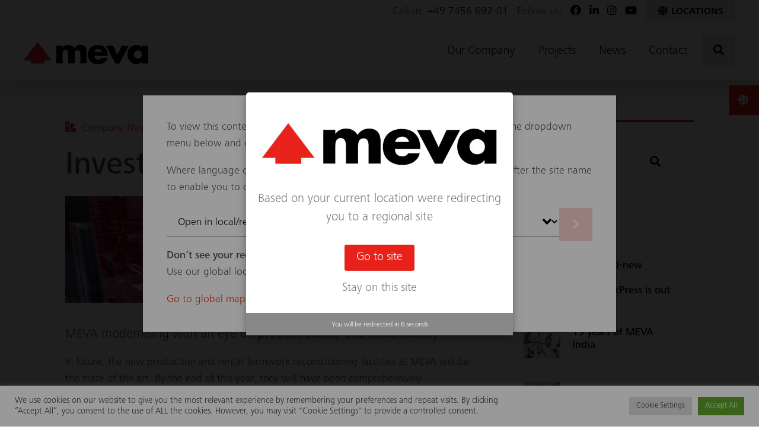

--- FILE ---
content_type: text/html; charset=UTF-8
request_url: https://meva.net/investing-in-the-future/
body_size: 18569
content:
<!DOCTYPE html>
<html lang="en-GB">

<head>

    <script>
(function(g,e,o,t,a,r,ge,tl,y,s){
t=g.getElementsByTagName(e)[0];y=g.createElement(e);y.async=true;
y.src='https://geotargetly-api-2.com/gr?id=-N7G0H3ET2KK72GKbbMD&refurl='+g.referrer+'&winurl='+encodeURIComponent(window.location);
t.parentNode.insertBefore(y,t);
})(document,'script');
</script>
    <meta charset="UTF-8" />

    <meta http-equiv="X-UA-Compatible" content="IE=edge">

    <meta name="viewport" content="width=device-width, initial-scale=1">

    <link rel="preconnect" href="https://maps.gstatic.com">
<link rel="dns-prefetch" href="https://maps.gstatic.com">

<link rel="preconnect" href="https://maps.googleapis.com">
<!-- <link rel="dns-prefetch" href="https://maps.googleapis.com"> -->

<!-- <link rel="dns-prefetch" href="https://fast.fonts.net"> -->
<!-- <link rel="dns-prefetch" href="https://fast.googleapis.com"> -->
<!-- <link rel="dns-prefetch" href="https://use.fontawesome.com"> -->
    <link rel="alternate" href="https://meva.net/en-gb/investing-in-the-future/" hreflang="en-gb" />
<link rel="alternate" href="https://meva.net/investing-in-the-future/" hreflang="x-default" />
<link rel="alternate" href="https://meva.net/en-us/news/investing-in-the-future/" hreflang="en-us" />
<link rel="alternate" href="https://meva.net/en-au/investing-in-the-future/" hreflang="en-au" />
<link rel="alternate" href="https://meva.net/en-ph/investing-in-the-future/" hreflang="en-ph" />
<link rel="alternate" href="https://meva.net/en-in/investing-in-the-future/" hreflang="en-in" />
<link rel="alternate" href="https://meva.net/en-da/news/investing-in-the-future/" hreflang="en-da" />

    <meta name='robots' content='index, follow, max-image-preview:large, max-snippet:-1, max-video-preview:-1' />

	<!-- This site is optimized with the Yoast SEO plugin v19.13 - https://yoast.com/wordpress/plugins/seo/ -->
	<title>Investing in the future - MEVA Global (EN)</title>
	<meta name="description" content="In future, the new production and rental formwork reconditioning facilities at MEVA will be the state of the art. By the end of this year, they will have been comprehensively modernised through a €7 million investment in order to improve product quality, material availability and sustainability." />
	<link rel="canonical" href="https://meva.net/investing-in-the-future/" />
	<meta property="og:locale" content="en_GB" />
	<meta property="og:type" content="article" />
	<meta property="og:title" content="Investing in the future - MEVA Global (EN)" />
	<meta property="og:description" content="In future, the new production and rental formwork reconditioning facilities at MEVA will be the state of the art. By the end of this year, they will have been comprehensively modernised through a €7 million investment in order to improve product quality, material availability and sustainability." />
	<meta property="og:url" content="https://meva.net/investing-in-the-future/" />
	<meta property="og:site_name" content="MEVA Global (EN)" />
	<meta property="article:publisher" content="https://www.facebook.com/MEVAlive/" />
	<meta property="article:published_time" content="2022-05-12T10:13:44+00:00" />
	<meta property="article:modified_time" content="2022-09-16T12:15:24+00:00" />
	<meta property="og:image" content="https://meva.net/wp-content/uploads/2022/05/2022-03-09-News-Cleaning-Line-Teaser.jpg" />
	<meta property="og:image:width" content="1920" />
	<meta property="og:image:height" content="500" />
	<meta property="og:image:type" content="image/jpeg" />
	<meta name="author" content="krauss" />
	<meta name="twitter:card" content="summary_large_image" />
	<meta name="twitter:label1" content="Written by" />
	<meta name="twitter:data1" content="krauss" />
	<meta name="twitter:label2" content="Estimated reading time" />
	<meta name="twitter:data2" content="3 minutes" />
	<script type="application/ld+json" class="yoast-schema-graph">{"@context":"https://schema.org","@graph":[{"@type":"WebPage","@id":"https://meva.net/investing-in-the-future/","url":"https://meva.net/investing-in-the-future/","name":"Investing in the future - MEVA Global (EN)","isPartOf":{"@id":"https://meva.net/#website"},"primaryImageOfPage":{"@id":"https://meva.net/investing-in-the-future/#primaryimage"},"image":{"@id":"https://meva.net/investing-in-the-future/#primaryimage"},"thumbnailUrl":"https://meva.net/wp-content/uploads/2022/05/2022-03-09-News-Cleaning-Line-Teaser.jpg","datePublished":"2022-05-12T10:13:44+00:00","dateModified":"2022-09-16T12:15:24+00:00","author":{"@id":"https://meva.net/#/schema/person/03eeb99b1f71d9813a35119432b2dc84"},"description":"In future, the new production and rental formwork reconditioning facilities at MEVA will be the state of the art. By the end of this year, they will have been comprehensively modernised through a €7 million investment in order to improve product quality, material availability and sustainability.","breadcrumb":{"@id":"https://meva.net/investing-in-the-future/#breadcrumb"},"inLanguage":"en-GB","potentialAction":[{"@type":"ReadAction","target":["https://meva.net/investing-in-the-future/"]}]},{"@type":"ImageObject","inLanguage":"en-GB","@id":"https://meva.net/investing-in-the-future/#primaryimage","url":"https://meva.net/wp-content/uploads/2022/05/2022-03-09-News-Cleaning-Line-Teaser.jpg","contentUrl":"https://meva.net/wp-content/uploads/2022/05/2022-03-09-News-Cleaning-Line-Teaser.jpg","width":1920,"height":500},{"@type":"BreadcrumbList","@id":"https://meva.net/investing-in-the-future/#breadcrumb","itemListElement":[{"@type":"ListItem","position":1,"name":"Home","item":"https://meva.net/"},{"@type":"ListItem","position":2,"name":"News","item":"https://meva.net/news/"},{"@type":"ListItem","position":3,"name":"Investing in the future"}]},{"@type":"WebSite","@id":"https://meva.net/#website","url":"https://meva.net/","name":"MEVA Global (EN)","description":"MEVA Formwork Systems, GLOBAL Homepage","potentialAction":[{"@type":"SearchAction","target":{"@type":"EntryPoint","urlTemplate":"https://meva.net/?s={search_term_string}"},"query-input":"required name=search_term_string"}],"inLanguage":"en-GB"},{"@type":"Person","@id":"https://meva.net/#/schema/person/03eeb99b1f71d9813a35119432b2dc84","name":"krauss","image":{"@type":"ImageObject","inLanguage":"en-GB","@id":"https://meva.net/#/schema/person/image/","url":"https://secure.gravatar.com/avatar/3d0de82b3ee4ded46541f5eb5ba7a025?s=96&d=mm&r=g","contentUrl":"https://secure.gravatar.com/avatar/3d0de82b3ee4ded46541f5eb5ba7a025?s=96&d=mm&r=g","caption":"krauss"}}]}</script>
	<!-- / Yoast SEO plugin. -->


<link rel='dns-prefetch' href='//maps.googleapis.com' />
<link rel='dns-prefetch' href='//static.addtoany.com' />
<link rel='dns-prefetch' href='//s.w.org' />
<link rel="alternate" type="application/rss+xml" title="MEVA Global (EN) &raquo; Feed" href="https://meva.net/feed/" />
<link rel="alternate" type="application/rss+xml" title="MEVA Global (EN) &raquo; Comments Feed" href="https://meva.net/comments/feed/" />
<link rel="alternate" type="application/rss+xml" title="MEVA Global (EN) &raquo; Investing in the future Comments Feed" href="https://meva.net/investing-in-the-future/feed/" />
<style id='global-styles-inline-css' type='text/css'>
body{--wp--preset--color--black: #000000;--wp--preset--color--cyan-bluish-gray: #abb8c3;--wp--preset--color--white: #ffffff;--wp--preset--color--pale-pink: #f78da7;--wp--preset--color--vivid-red: #cf2e2e;--wp--preset--color--luminous-vivid-orange: #ff6900;--wp--preset--color--luminous-vivid-amber: #fcb900;--wp--preset--color--light-green-cyan: #7bdcb5;--wp--preset--color--vivid-green-cyan: #00d084;--wp--preset--color--pale-cyan-blue: #8ed1fc;--wp--preset--color--vivid-cyan-blue: #0693e3;--wp--preset--color--vivid-purple: #9b51e0;--wp--preset--gradient--vivid-cyan-blue-to-vivid-purple: linear-gradient(135deg,rgba(6,147,227,1) 0%,rgb(155,81,224) 100%);--wp--preset--gradient--light-green-cyan-to-vivid-green-cyan: linear-gradient(135deg,rgb(122,220,180) 0%,rgb(0,208,130) 100%);--wp--preset--gradient--luminous-vivid-amber-to-luminous-vivid-orange: linear-gradient(135deg,rgba(252,185,0,1) 0%,rgba(255,105,0,1) 100%);--wp--preset--gradient--luminous-vivid-orange-to-vivid-red: linear-gradient(135deg,rgba(255,105,0,1) 0%,rgb(207,46,46) 100%);--wp--preset--gradient--very-light-gray-to-cyan-bluish-gray: linear-gradient(135deg,rgb(238,238,238) 0%,rgb(169,184,195) 100%);--wp--preset--gradient--cool-to-warm-spectrum: linear-gradient(135deg,rgb(74,234,220) 0%,rgb(151,120,209) 20%,rgb(207,42,186) 40%,rgb(238,44,130) 60%,rgb(251,105,98) 80%,rgb(254,248,76) 100%);--wp--preset--gradient--blush-light-purple: linear-gradient(135deg,rgb(255,206,236) 0%,rgb(152,150,240) 100%);--wp--preset--gradient--blush-bordeaux: linear-gradient(135deg,rgb(254,205,165) 0%,rgb(254,45,45) 50%,rgb(107,0,62) 100%);--wp--preset--gradient--luminous-dusk: linear-gradient(135deg,rgb(255,203,112) 0%,rgb(199,81,192) 50%,rgb(65,88,208) 100%);--wp--preset--gradient--pale-ocean: linear-gradient(135deg,rgb(255,245,203) 0%,rgb(182,227,212) 50%,rgb(51,167,181) 100%);--wp--preset--gradient--electric-grass: linear-gradient(135deg,rgb(202,248,128) 0%,rgb(113,206,126) 100%);--wp--preset--gradient--midnight: linear-gradient(135deg,rgb(2,3,129) 0%,rgb(40,116,252) 100%);--wp--preset--duotone--dark-grayscale: url('#wp-duotone-dark-grayscale');--wp--preset--duotone--grayscale: url('#wp-duotone-grayscale');--wp--preset--duotone--purple-yellow: url('#wp-duotone-purple-yellow');--wp--preset--duotone--blue-red: url('#wp-duotone-blue-red');--wp--preset--duotone--midnight: url('#wp-duotone-midnight');--wp--preset--duotone--magenta-yellow: url('#wp-duotone-magenta-yellow');--wp--preset--duotone--purple-green: url('#wp-duotone-purple-green');--wp--preset--duotone--blue-orange: url('#wp-duotone-blue-orange');--wp--preset--font-size--small: 13px;--wp--preset--font-size--medium: 20px;--wp--preset--font-size--large: 36px;--wp--preset--font-size--x-large: 42px;}.has-black-color{color: var(--wp--preset--color--black) !important;}.has-cyan-bluish-gray-color{color: var(--wp--preset--color--cyan-bluish-gray) !important;}.has-white-color{color: var(--wp--preset--color--white) !important;}.has-pale-pink-color{color: var(--wp--preset--color--pale-pink) !important;}.has-vivid-red-color{color: var(--wp--preset--color--vivid-red) !important;}.has-luminous-vivid-orange-color{color: var(--wp--preset--color--luminous-vivid-orange) !important;}.has-luminous-vivid-amber-color{color: var(--wp--preset--color--luminous-vivid-amber) !important;}.has-light-green-cyan-color{color: var(--wp--preset--color--light-green-cyan) !important;}.has-vivid-green-cyan-color{color: var(--wp--preset--color--vivid-green-cyan) !important;}.has-pale-cyan-blue-color{color: var(--wp--preset--color--pale-cyan-blue) !important;}.has-vivid-cyan-blue-color{color: var(--wp--preset--color--vivid-cyan-blue) !important;}.has-vivid-purple-color{color: var(--wp--preset--color--vivid-purple) !important;}.has-black-background-color{background-color: var(--wp--preset--color--black) !important;}.has-cyan-bluish-gray-background-color{background-color: var(--wp--preset--color--cyan-bluish-gray) !important;}.has-white-background-color{background-color: var(--wp--preset--color--white) !important;}.has-pale-pink-background-color{background-color: var(--wp--preset--color--pale-pink) !important;}.has-vivid-red-background-color{background-color: var(--wp--preset--color--vivid-red) !important;}.has-luminous-vivid-orange-background-color{background-color: var(--wp--preset--color--luminous-vivid-orange) !important;}.has-luminous-vivid-amber-background-color{background-color: var(--wp--preset--color--luminous-vivid-amber) !important;}.has-light-green-cyan-background-color{background-color: var(--wp--preset--color--light-green-cyan) !important;}.has-vivid-green-cyan-background-color{background-color: var(--wp--preset--color--vivid-green-cyan) !important;}.has-pale-cyan-blue-background-color{background-color: var(--wp--preset--color--pale-cyan-blue) !important;}.has-vivid-cyan-blue-background-color{background-color: var(--wp--preset--color--vivid-cyan-blue) !important;}.has-vivid-purple-background-color{background-color: var(--wp--preset--color--vivid-purple) !important;}.has-black-border-color{border-color: var(--wp--preset--color--black) !important;}.has-cyan-bluish-gray-border-color{border-color: var(--wp--preset--color--cyan-bluish-gray) !important;}.has-white-border-color{border-color: var(--wp--preset--color--white) !important;}.has-pale-pink-border-color{border-color: var(--wp--preset--color--pale-pink) !important;}.has-vivid-red-border-color{border-color: var(--wp--preset--color--vivid-red) !important;}.has-luminous-vivid-orange-border-color{border-color: var(--wp--preset--color--luminous-vivid-orange) !important;}.has-luminous-vivid-amber-border-color{border-color: var(--wp--preset--color--luminous-vivid-amber) !important;}.has-light-green-cyan-border-color{border-color: var(--wp--preset--color--light-green-cyan) !important;}.has-vivid-green-cyan-border-color{border-color: var(--wp--preset--color--vivid-green-cyan) !important;}.has-pale-cyan-blue-border-color{border-color: var(--wp--preset--color--pale-cyan-blue) !important;}.has-vivid-cyan-blue-border-color{border-color: var(--wp--preset--color--vivid-cyan-blue) !important;}.has-vivid-purple-border-color{border-color: var(--wp--preset--color--vivid-purple) !important;}.has-vivid-cyan-blue-to-vivid-purple-gradient-background{background: var(--wp--preset--gradient--vivid-cyan-blue-to-vivid-purple) !important;}.has-light-green-cyan-to-vivid-green-cyan-gradient-background{background: var(--wp--preset--gradient--light-green-cyan-to-vivid-green-cyan) !important;}.has-luminous-vivid-amber-to-luminous-vivid-orange-gradient-background{background: var(--wp--preset--gradient--luminous-vivid-amber-to-luminous-vivid-orange) !important;}.has-luminous-vivid-orange-to-vivid-red-gradient-background{background: var(--wp--preset--gradient--luminous-vivid-orange-to-vivid-red) !important;}.has-very-light-gray-to-cyan-bluish-gray-gradient-background{background: var(--wp--preset--gradient--very-light-gray-to-cyan-bluish-gray) !important;}.has-cool-to-warm-spectrum-gradient-background{background: var(--wp--preset--gradient--cool-to-warm-spectrum) !important;}.has-blush-light-purple-gradient-background{background: var(--wp--preset--gradient--blush-light-purple) !important;}.has-blush-bordeaux-gradient-background{background: var(--wp--preset--gradient--blush-bordeaux) !important;}.has-luminous-dusk-gradient-background{background: var(--wp--preset--gradient--luminous-dusk) !important;}.has-pale-ocean-gradient-background{background: var(--wp--preset--gradient--pale-ocean) !important;}.has-electric-grass-gradient-background{background: var(--wp--preset--gradient--electric-grass) !important;}.has-midnight-gradient-background{background: var(--wp--preset--gradient--midnight) !important;}.has-small-font-size{font-size: var(--wp--preset--font-size--small) !important;}.has-medium-font-size{font-size: var(--wp--preset--font-size--medium) !important;}.has-large-font-size{font-size: var(--wp--preset--font-size--large) !important;}.has-x-large-font-size{font-size: var(--wp--preset--font-size--x-large) !important;}
</style>
<link rel='stylesheet' id='cookie-law-info-css'  href='https://meva.net/wp-content/plugins/cookie-law-info/legacy/public/css/cookie-law-info-public.css?ver=3.3.9.1' type='text/css' media='all' />
<link rel='stylesheet' id='cookie-law-info-gdpr-css'  href='https://meva.net/wp-content/plugins/cookie-law-info/legacy/public/css/cookie-law-info-gdpr.css?ver=3.3.9.1' type='text/css' media='all' />
<link rel='stylesheet' id='child-theme-all-css'  href='https://meva.net/wp-content/themes/polaris-framework-child/multi_site_root_stylesheets/child-all-style.css?ver=5.9.12' type='text/css' media='all' />
<link rel='stylesheet' id='addtoany-css'  href='https://meva.net/wp-content/plugins/add-to-any/addtoany.min.css?ver=1.16' type='text/css' media='all' />
<script type='text/javascript' src='https://meva.net/wp-content/themes/polaris-framework/javascripts/jquery/jquery-3.5.1.min.js?ver=3.5.1' id='jquery-core-js'></script>
<script type='text/javascript' id='addtoany-core-js-before'>
window.a2a_config=window.a2a_config||{};a2a_config.callbacks=[];a2a_config.overlays=[];a2a_config.templates={};a2a_localize = {
	Share: "Share",
	Save: "Save",
	Subscribe: "Subscribe",
	Email: "Email",
	Bookmark: "Bookmark",
	ShowAll: "Show All",
	ShowLess: "Show less",
	FindServices: "Find service(s)",
	FindAnyServiceToAddTo: "Instantly find any service to add to",
	PoweredBy: "Powered by",
	ShareViaEmail: "Share via email",
	SubscribeViaEmail: "Subscribe via email",
	BookmarkInYourBrowser: "Bookmark in your browser",
	BookmarkInstructions: "Press Ctrl+D or \u2318+D to bookmark this page",
	AddToYourFavorites: "Add to your favourites",
	SendFromWebOrProgram: "Send from any email address or email program",
	EmailProgram: "Email program",
	More: "More&#8230;",
	ThanksForSharing: "Thanks for sharing!",
	ThanksForFollowing: "Thanks for following!"
};
</script>
<script type='text/javascript' defer src='https://static.addtoany.com/menu/page.js' id='addtoany-core-js'></script>
<script type='text/javascript' src='https://meva.net/wp-includes/js/jquery/jquery-migrate.min.js?ver=3.3.2' id='jquery-migrate-js'></script>
<script type='text/javascript' defer src='https://meva.net/wp-content/plugins/add-to-any/addtoany.min.js?ver=1.1' id='addtoany-jquery-js'></script>
<script type='text/javascript' id='cookie-law-info-js-extra'>
/* <![CDATA[ */
var Cli_Data = {"nn_cookie_ids":[],"cookielist":[],"non_necessary_cookies":[],"ccpaEnabled":"","ccpaRegionBased":"","ccpaBarEnabled":"","strictlyEnabled":["necessary","obligatoire"],"ccpaType":"gdpr","js_blocking":"1","custom_integration":"","triggerDomRefresh":"","secure_cookies":""};
var cli_cookiebar_settings = {"animate_speed_hide":"500","animate_speed_show":"500","background":"#FFF","border":"#b1a6a6c2","border_on":"","button_1_button_colour":"#61a229","button_1_button_hover":"#4e8221","button_1_link_colour":"#fff","button_1_as_button":"1","button_1_new_win":"","button_2_button_colour":"#333","button_2_button_hover":"#292929","button_2_link_colour":"#444","button_2_as_button":"","button_2_hidebar":"","button_3_button_colour":"#dedfe0","button_3_button_hover":"#b2b2b3","button_3_link_colour":"#333333","button_3_as_button":"1","button_3_new_win":"","button_4_button_colour":"#dedfe0","button_4_button_hover":"#b2b2b3","button_4_link_colour":"#333333","button_4_as_button":"1","button_7_button_colour":"#61a229","button_7_button_hover":"#4e8221","button_7_link_colour":"#fff","button_7_as_button":"1","button_7_new_win":"","font_family":"inherit","header_fix":"","notify_animate_hide":"1","notify_animate_show":"","notify_div_id":"#cookie-law-info-bar","notify_position_horizontal":"right","notify_position_vertical":"bottom","scroll_close":"","scroll_close_reload":"","accept_close_reload":"","reject_close_reload":"","showagain_tab":"","showagain_background":"#fff","showagain_border":"#000","showagain_div_id":"#cookie-law-info-again","showagain_x_position":"100px","text":"#333333","show_once_yn":"","show_once":"10000","logging_on":"","as_popup":"","popup_overlay":"1","bar_heading_text":"","cookie_bar_as":"banner","popup_showagain_position":"bottom-right","widget_position":"left"};
var log_object = {"ajax_url":"https:\/\/meva.net\/wp-admin\/admin-ajax.php"};
/* ]]> */
</script>
<script type='text/javascript' src='https://meva.net/wp-content/plugins/cookie-law-info/legacy/public/js/cookie-law-info-public.js?ver=3.3.9.1' id='cookie-law-info-js'></script>
<script type='text/javascript' src='https://meva.net/wp-content/plugins/wp-retina-2x/app/picturefill.min.js?ver=1692265650' id='wr2x-picturefill-js-js'></script>
<link rel="https://api.w.org/" href="https://meva.net/wp-json/" /><link rel="alternate" type="application/json" href="https://meva.net/wp-json/wp/v2/posts/6346" /><link rel="EditURI" type="application/rsd+xml" title="RSD" href="https://meva.net/xmlrpc.php?rsd" />
<link rel="wlwmanifest" type="application/wlwmanifest+xml" href="https://meva.net/wp-includes/wlwmanifest.xml" /> 
<meta name="generator" content="WordPress 5.9.12" />
<link rel='shortlink' href='https://meva.net/?p=6346' />
<link rel="alternate" type="application/json+oembed" href="https://meva.net/wp-json/oembed/1.0/embed?url=https%3A%2F%2Fmeva.net%2Finvesting-in-the-future%2F" />
<link rel="alternate" type="text/xml+oembed" href="https://meva.net/wp-json/oembed/1.0/embed?url=https%3A%2F%2Fmeva.net%2Finvesting-in-the-future%2F&#038;format=xml" />
<!-- Global site tag (gtag.js) - Google Analytics -->
<script async src="https://www.googletagmanager.com/gtag/js?id=UA-52212998-2"></script>
<script>
  window.dataLayer = window.dataLayer || [];
  function gtag(){dataLayer.push(arguments);}
  gtag('js', new Date());

  gtag('config', 'UA-52212998-2');
</script>
<!-- Google Tag Manager -->
<script>(function(w,d,s,l,i){w[l]=w[l]||[];w[l].push({'gtm.start':
new Date().getTime(),event:'gtm.js'});var f=d.getElementsByTagName(s)[0],
j=d.createElement(s),dl=l!='dataLayer'?'&l='+l:'';j.async=true;j.src=
'https://www.googletagmanager.com/gtm.js?id='+i+dl;f.parentNode.insertBefore(j,f);
})(window,document,'script','dataLayer','GTM-WZ3DXQJ');</script>
<!-- End Google Tag Manager --><link rel="icon" href="https://meva.net/wp-content/uploads/2022/03/cropped-MEVA_Formwork_Systems_logo_Favicon-32x32.png" sizes="32x32" />
<link rel="icon" href="https://meva.net/wp-content/uploads/2022/03/cropped-MEVA_Formwork_Systems_logo_Favicon-192x192.png" sizes="192x192" />
<link rel="apple-touch-icon" href="https://meva.net/wp-content/uploads/2022/03/cropped-MEVA_Formwork_Systems_logo_Favicon-180x180.png" />
<meta name="msapplication-TileImage" content="https://meva.net/wp-content/uploads/2022/03/cropped-MEVA_Formwork_Systems_logo_Favicon-270x270.png" />
    <style>
        #coderra_loader {
            position: relative;
            float: left;
            margin: 30px auto;
        }

        #coderra_loader .fa {
            color: #e8221b;
        }

        #load-button {
			/*
            border-radius: 2px;
            display: block;
            text-align: center;
            margin-bottom: 50px;
            letter-spacing: 1px;
            cursor: pointer;
            text-transform: uppercase;
            padding: 10px 0;
            transition: background-color .2s ease-in-out,border-color .2s ease-in-out,color .3s ease-in-out;
            font-family: "Frutiger Next W04 Medium";
			*/
        }
        #load-button:hover {
			/*
            background-color: #e8221b;
            color: #fff;
            box-shadow: 0px 0px 20px 0px rgb(0 0 0 / 25%);
            transition: box-shadow 300ms ease;
			*/
        }
    </style>

			<style type="text/css" id="wp-custom-css">
			.gform_wrapper input[type="email"], .gform_wrapper input[type="date"], .gform_wrapper input[type="datetime"], .gform_wrapper input[type="datetime-local"], .gform_wrapper input[type="month"], .gform_wrapper input[type="number"], .gform_wrapper input[type="password"], .gform_wrapper input[type="search"], .gform_wrapper input[type="tel"], .gform_wrapper input[type="text"], .gform_wrapper input[type="time"], .gform_wrapper input[type="week"], .gform_wrapper input[type="url"], .gform_wrapper select, .gform_wrapper textarea {
    height: auto;
    font-weight: normal;
    border-radius: 0;
    border: none;
    border-bottom: 1px solid #a6a6a6;
    color: #4c4c4c;
    padding: 10px 10px 6px 10px;
}		</style>
		
    
        <style>

            .desktop-alternate-appearance .bottom-row ul.desktop-navigation li.current-menu-item a::before, .desktop-alternate-appearance .bottom-row ul.desktop-navigation li.current-menu-item.active a::before {
                    transform: scaleX(0) !important;

            }

            .navigation-panel-mobile ul.mobile-navigation li.current-menu-item a:link, .navigation-panel-mobile ul.mobile-navigation li.current-menu-item a:active, .navigation-panel-mobile ul.mobile-navigation li.current-menu-item a:focus, .navigation-panel-mobile ul.mobile-navigation li.current-menu-item a:visited, .navigation-panel-mobile ul.mobile-navigation li.current-menu-item.active a:link, .navigation-panel-mobile ul.mobile-navigation li.current-menu-item.active a:active, .navigation-panel-mobile ul.mobile-navigation li.current-menu-item.active a:focus, .navigation-panel-mobile ul.mobile-navigation li.current-menu-item.active a:visited {
                color: #fff;
            }

        </style>

    
    <style>

        img {
            image-rendering: -moz-crisp-edges; /* Firefox */
            image-rendering: -o-crisp-edges; /* Opera */
            image-rendering: -webkit-optimize-contrast; /* Webkit (non-standard naming) */
            image-rendering: crisp-edges;
            -ms-interpolation-mode: nearest-neighbor; /* IE (non-standard property) */
        }

        .gform_fields > div:last-child {
            display: none;
        }


    </style>

</head>

	<body id="page_top" class="post-template-default single single-post postid-6346 single-format-standard blog-id-1">

        <div class="main-content-container">

    	
<header class="header-container">

    <div class="header-desktop-measures">
        <div class="top-row-measure"></div>
        <div class="bottom-row-measure"></div>
    </div>

    <div class="header-desktop desktop-default-appearance"  data-mh="header-reserved-desktop">

        <div class="top-row">

            <div class="container-fluid">

                <div class="row">

                    <div class="col-12">

                        <div class="top-row-content">

                            
                            <div class="text-right">
                                <span class="telephone-number">Call us: <a href="tel:+49 7456 692-01">+49 7456 692-01</a>&nbsp;&nbsp;</span>
                                Follow us: 
    <ul class="social-icons-list list-inline mb-0">

        
            <li class="list-inline-item">
                <a href="https://www.facebook.com/MEVAlive/" title="Facebook" aria-label="Facebook">

                    <i class="fab fa-facebook"></i>

                </a>
            </li>

            
            <li class="list-inline-item">
                <a href="https://www.linkedin.com/company/meva-formwork-systems/" title="LinkedIn" aria-label="LinkedIn">

                    <i class="fab fa-linkedin-in"></i>

                </a>
            </li>

            
            <li class="list-inline-item">
                <a href="https://www.instagram.com/mevaformworksystems/" title="Instagram" aria-label="Instagram">

                    <i class="fab fa-instagram"></i>

                </a>
            </li>

            
            <li class="list-inline-item">
                <a href="https://www.youtube.com/channel/UCSYf8BLyvtZZyeseZQBIurQ" title="Youtube" aria-label="Youtube">

                    <i class="fab fa-youtube"></i>

                </a>
            </li>

            
    </ul>

     <a href="https://meva.net/our-locations/" class="btn-locations locations-tab-trigger"><i class="fas fa-fw fa-globe"></i> <strong class="text-uppercase">Locations</strong></a>
                            </div>

                            
                        </div>

                    </div>

                </div>

            </div>

        </div>

        <div class="bottom-row">

            <div class="container-fluid">

                <div class="row">

                    <div class="col-2">

                        
                            <div class="meva-logo">

                                <a href="https://meva.net" title="MEVA Global (EN) : MEVA Formwork Systems, GLOBAL Homepage">
                                    <svg version="1.1" id="logo_x5F_artwork" xmlns="http://www.w3.org/2000/svg" xmlns:xlink="http://www.w3.org/1999/xlink" x="0px" 	 y="0px" viewBox="0 0 210 38" style="enable-background:new 0 0 210 38;" xml:space="preserve">
	<style type="text/css">
		.contain-box{fill:transparent;}
	</style>
	<rect id="contain_x5F_box" class="contain-box" width="210" height="38"/>
	<g id="logo">
		<path id="arrow" class="logo-arrow" d="M0,31L23.4,0l23.5,31H35v5.3c0,0.1-23.1,0-23.1,0V31H0z"/>
		<g id="meva">
			<path id="letter_x5F_a" class="logo-lettering" d="M210,36.2h-10.7v-3.4h-0.1c-1.9,3-5.6,4.4-9.1,4.4c-9,0-15.3-7.5-15.3-16.2s6.2-16.1,15.2-16.1
				c3.5,0,7.1,1.3,9.4,4V5.9H210V36.2z M185.8,21c0,3.8,2.5,6.8,6.9,6.8s6.9-2.9,6.9-6.8c0-3.8-3.1-6.9-6.9-6.9
				C188.9,14.1,185.8,17.2,185.8,21L185.8,21z"/>
			<path id="letter_x5F_v" class="logo-lettering" d="M158.1,21.5L165.3,6h12l-15.8,30.2h-6.8L138.8,6h12L158.1,21.5z"/>
			<path id="letter_x5F_e" class="logo-lettering" d="M141.6,23H119c0,4.4,2.3,6.7,6.7,6.7c2.3,0,4-0.8,5.1-2.7h10.3c-1.7,7.1-8.5,10.4-15.4,10.4
				c-10,0-17.5-5.7-17.5-16.1c0-10.1,6.9-16.2,16.8-16.2c10.5,0,16.6,6.5,16.6,16.8V23z M131.6,16.8c-0.6-2.9-3.2-4.9-6.1-4.8
				c-3.1,0-5.7,1.6-6.4,4.8L131.6,16.8z"/>
			<path id="letter_x5F_m" class="logo-lettering" d="M65.5,9.6h0.1c2.2-3.1,5.8-4.9,9.6-4.8c4.4,0,8.1,1.8,10.3,5.8c2.1-3.7,6.1-5.9,10.3-5.8
				c7.7,0,10.3,5,10.3,12v19.3H95.4V21.7c0-3.1,0.1-8.2-4.4-8.2c-5,0-5.1,4.7-5.1,8.2v14.4H75.1V21.7c0-3.4,0-8.5-4.8-8.5
				s-4.8,5.1-4.8,8.5v14.4H54.8V5.9h10.7C65.5,5.9,65.5,9.6,65.5,9.6z"/>
		</g>
	</g>
	</svg>

                                </a>
                            </div>

                        
                    </div>

                    <div class="col-10 text-right">

                        <nav>

                            <div id="primary_navigation" class="menu-main-navigation-container"><ul id="menu-main-navigation" class="desktop-navigation"><li id="menu-item-1857" class="menu-item menu-item-type-custom menu-item-object-custom menu-item-1857 "><a href="/#page_top">Our Company</a></li>
<li id="menu-item-1870" class="menu-item menu-item-type-custom menu-item-object-custom menu-item-1870 "><a href="/#ss_projects_section">Projects</a></li>
<li id="menu-item-1871" class="menu-item menu-item-type-custom menu-item-object-custom menu-item-1871 "><a href="/#ss_news_section">News</a></li>
<li id="menu-item-1872" class="menu-item menu-item-type-custom menu-item-object-custom menu-item-1872 "><a href="/#ss_contact_section">Contact</a></li>
</ul></div>
                            <a class="meva-btn search-btn search-btn-trigger" href="">
                                <i class="fas fa-search fa-fw"></i><span class="sr-only">Click to open site search</span>
                            </a>

                        </nav>



                    </div>

                </div>

            </div>

        </div>

    </div>

    <div class="header-mobile mobile-default-appearance" data-mh="header-reserved-mobile">

        <div class="container-fluid">

            <div class="row">

                <div class="col">

                    <a class="meva-btn menu-trigger" id="menu_trigger">
                        <span class="bar_1"></span>
                        <span class="bar_2"></span>
                        <span class="bar_3"></span>
                    </a>

                    
                        <div class="meva-logo meva-logo-mobile">

                            <a href="https://meva.net" title="MEVA Global (EN) : MEVA Formwork Systems, GLOBAL Homepage">
                                <svg version="1.1" id="logo_x5F_artwork" xmlns="http://www.w3.org/2000/svg" xmlns:xlink="http://www.w3.org/1999/xlink" x="0px" 	 y="0px" viewBox="0 0 210 38" style="enable-background:new 0 0 210 38;" xml:space="preserve">
	<style type="text/css">
		.contain-box{fill:transparent;}
	</style>
	<rect id="contain_x5F_box" class="contain-box" width="210" height="38"/>
	<g id="logo">
		<path id="arrow" class="logo-arrow" d="M0,31L23.4,0l23.5,31H35v5.3c0,0.1-23.1,0-23.1,0V31H0z"/>
		<g id="meva">
			<path id="letter_x5F_a" class="logo-lettering" d="M210,36.2h-10.7v-3.4h-0.1c-1.9,3-5.6,4.4-9.1,4.4c-9,0-15.3-7.5-15.3-16.2s6.2-16.1,15.2-16.1
				c3.5,0,7.1,1.3,9.4,4V5.9H210V36.2z M185.8,21c0,3.8,2.5,6.8,6.9,6.8s6.9-2.9,6.9-6.8c0-3.8-3.1-6.9-6.9-6.9
				C188.9,14.1,185.8,17.2,185.8,21L185.8,21z"/>
			<path id="letter_x5F_v" class="logo-lettering" d="M158.1,21.5L165.3,6h12l-15.8,30.2h-6.8L138.8,6h12L158.1,21.5z"/>
			<path id="letter_x5F_e" class="logo-lettering" d="M141.6,23H119c0,4.4,2.3,6.7,6.7,6.7c2.3,0,4-0.8,5.1-2.7h10.3c-1.7,7.1-8.5,10.4-15.4,10.4
				c-10,0-17.5-5.7-17.5-16.1c0-10.1,6.9-16.2,16.8-16.2c10.5,0,16.6,6.5,16.6,16.8V23z M131.6,16.8c-0.6-2.9-3.2-4.9-6.1-4.8
				c-3.1,0-5.7,1.6-6.4,4.8L131.6,16.8z"/>
			<path id="letter_x5F_m" class="logo-lettering" d="M65.5,9.6h0.1c2.2-3.1,5.8-4.9,9.6-4.8c4.4,0,8.1,1.8,10.3,5.8c2.1-3.7,6.1-5.9,10.3-5.8
				c7.7,0,10.3,5,10.3,12v19.3H95.4V21.7c0-3.1,0.1-8.2-4.4-8.2c-5,0-5.1,4.7-5.1,8.2v14.4H75.1V21.7c0-3.4,0-8.5-4.8-8.5
				s-4.8,5.1-4.8,8.5v14.4H54.8V5.9h10.7C65.5,5.9,65.5,9.6,65.5,9.6z"/>
		</g>
	</g>
	</svg>

                            </a>
                        </div>

                    
                </div>

            </div>

        </div>

    </div>

    <div class="navigation-panel-mobile text-center">

        
            <div class="meva-logo meva-logo-mobile">

                <a href="https://meva.net" title="MEVA Global (EN) : MEVA Formwork Systems, GLOBAL Homepage">
                    <svg version="1.1" id="logo_x5F_artwork" xmlns="http://www.w3.org/2000/svg" xmlns:xlink="http://www.w3.org/1999/xlink" x="0px" 	 y="0px" viewBox="0 0 210 38" style="enable-background:new 0 0 210 38;" xml:space="preserve">
	<style type="text/css">
		.contain-box{fill:transparent;}
	</style>
	<rect id="contain_x5F_box" class="contain-box" width="210" height="38"/>
	<g id="logo">
		<path id="arrow" class="logo-arrow" d="M0,31L23.4,0l23.5,31H35v5.3c0,0.1-23.1,0-23.1,0V31H0z"/>
		<g id="meva">
			<path id="letter_x5F_a" class="logo-lettering" d="M210,36.2h-10.7v-3.4h-0.1c-1.9,3-5.6,4.4-9.1,4.4c-9,0-15.3-7.5-15.3-16.2s6.2-16.1,15.2-16.1
				c3.5,0,7.1,1.3,9.4,4V5.9H210V36.2z M185.8,21c0,3.8,2.5,6.8,6.9,6.8s6.9-2.9,6.9-6.8c0-3.8-3.1-6.9-6.9-6.9
				C188.9,14.1,185.8,17.2,185.8,21L185.8,21z"/>
			<path id="letter_x5F_v" class="logo-lettering" d="M158.1,21.5L165.3,6h12l-15.8,30.2h-6.8L138.8,6h12L158.1,21.5z"/>
			<path id="letter_x5F_e" class="logo-lettering" d="M141.6,23H119c0,4.4,2.3,6.7,6.7,6.7c2.3,0,4-0.8,5.1-2.7h10.3c-1.7,7.1-8.5,10.4-15.4,10.4
				c-10,0-17.5-5.7-17.5-16.1c0-10.1,6.9-16.2,16.8-16.2c10.5,0,16.6,6.5,16.6,16.8V23z M131.6,16.8c-0.6-2.9-3.2-4.9-6.1-4.8
				c-3.1,0-5.7,1.6-6.4,4.8L131.6,16.8z"/>
			<path id="letter_x5F_m" class="logo-lettering" d="M65.5,9.6h0.1c2.2-3.1,5.8-4.9,9.6-4.8c4.4,0,8.1,1.8,10.3,5.8c2.1-3.7,6.1-5.9,10.3-5.8
				c7.7,0,10.3,5,10.3,12v19.3H95.4V21.7c0-3.1,0.1-8.2-4.4-8.2c-5,0-5.1,4.7-5.1,8.2v14.4H75.1V21.7c0-3.4,0-8.5-4.8-8.5
				s-4.8,5.1-4.8,8.5v14.4H54.8V5.9h10.7C65.5,5.9,65.5,9.6,65.5,9.6z"/>
		</g>
	</g>
	</svg>

                </a>
            </div>

        
        <hr/>

        <nav>

            <div id="primary_navigation_mobile" class="menu-main-navigation-container"><ul id="menu-main-navigation-1" class="mobile-navigation"><li class="menu-item menu-item-type-custom menu-item-object-custom menu-item-1857 "><a href="/#page_top">Our Company</a></li>
<li class="menu-item menu-item-type-custom menu-item-object-custom menu-item-1870 "><a href="/#ss_projects_section">Projects</a></li>
<li class="menu-item menu-item-type-custom menu-item-object-custom menu-item-1871 "><a href="/#ss_news_section">News</a></li>
<li class="menu-item menu-item-type-custom menu-item-object-custom menu-item-1872 "><a href="/#ss_contact_section">Contact</a></li>
</ul></div>
        </nav>

        <hr/>

        <a class="meva-btn search-btn search-btn-trigger" href="">
            <i class="fas fa-search"></i><span class="sr-only">Click to open site search</span>
        </a>

        <hr/>

        <p class="telephone-number">Call us:<br/><a href="tel:+49 7456 692-01">+49 7456 692-01</a></p>

        <p>Follow us:</p>

        
    <ul class="social-icons-list list-unstyled mb-0">

        
            <li class="list-inline-item">
                <a href="https://www.facebook.com/MEVAlive/" title="Facebook" aria-label="Facebook">

                    <i class="fab fa-fw fa-facebook"></i>

                </a>
            </li>

            
            <li class="list-inline-item">
                <a href="https://www.linkedin.com/company/meva-formwork-systems/" title="LinkedIn" aria-label="LinkedIn">

                    <i class="fab fa-fw fa-linkedin-in"></i>

                </a>
            </li>

            
            <li class="list-inline-item">
                <a href="https://www.instagram.com/mevaformworksystems/" title="Instagram" aria-label="Instagram">

                    <i class="fab fa-fw fa-instagram"></i>

                </a>
            </li>

            
            <li class="list-inline-item">
                <a href="https://www.youtube.com/channel/UCSYf8BLyvtZZyeseZQBIurQ" title="Youtube" aria-label="Youtube">

                    <i class="fab fa-fw fa-youtube"></i>

                </a>
            </li>

            
    </ul>

    
        <hr/>

        <a href="https://meva.net/our-locations/" class="btn-locations"><i class="fas fa-fw fa-globe"></i> <strong class="text-uppercase">Locations</strong></a>

    </div>

    <div class="header-mobile-measure"></div>

</header>
        
	<div class="header-reserved-space-desktop" data-mh="header-reserved-desktop"></div>
	<div class="header-reserved-space-mobile" data-mh="header-reserved-mobile"></div>

	
		<div class="block-padding-normal-before empty-before-spacing-element">&nbsp;</div>

	
	
        
	<div class="locations-tab building-blocks">

		<div class="locations-tab-trigger">
			<i class="fas fa-fw fa-globe text-white"></i>
		</div>

		<div class="locations-tab-inner">

			<div class="locations-tab-inner-upper">

				<a href="" class="locations-tab-close-icon">
					<i class="fas fa-times"></i>
				</a>

				
				<h4 class="mb-0 text-primary"><strong>MEVA Locations</strong></h4>

				
				
			</div>

			<div class="locations-tab-inner-mid">

				<p class="mb-0"><strong>Select your region:</strong></p>

			</div>

			<div class="locations-tab-inner-lower">

				
				
					<div class="accordion" id="locations_tab_accordion">

						
							
							<div class="location-region">

								<div class="location-region-header" id="heading_0">

									<p class="mb-0">
										<a class="collapse-btn collapsed" data-toggle="collapse" data-target="#collapse_0" aria-expanded="" aria-controls="collapse_0"><strong>Africa</strong><i class="fa" aria-hidden="true"></i></a>
									</p>

								</div>

								<div id="collapse_0" class="collapse" aria-labelledby="heading_0" data-parent="#locations_tab_accordion">

									<div class="location-region-body">

										
											<ul class="locations-tab-main-locations-list">

												
													<li class="locations-tab-main-locations-list-item">
														<a href="https://meva.net/en-africa/" style="display: block;">
																													<span class="float-right">English</span>
															Africa														</a>

													</li>

												
													<li class="locations-tab-main-locations-list-item">
														<a href="https://meva.net/fr-africa/" style="display: block;">
																													<span class="float-right">French</span>
															Africa														</a>

													</li>

												
											</ul>

										
									</div>

								</div>

							</div>

							
							
							<div class="location-region">

								<div class="location-region-header" id="heading_1">

									<p class="mb-0">
										<a class="collapse-btn collapsed" data-toggle="collapse" data-target="#collapse_1" aria-expanded="" aria-controls="collapse_1"><strong>Asia</strong><i class="fa" aria-hidden="true"></i></a>
									</p>

								</div>

								<div id="collapse_1" class="collapse" aria-labelledby="heading_1" data-parent="#locations_tab_accordion">

									<div class="location-region-body">

										
											<ul class="locations-tab-main-locations-list">

												
													<li class="locations-tab-main-locations-list-item">
														<a href="https://meva.net/en-in/" style="display: block;">
																													<span class="float-right">English</span>
															India														</a>

													</li>

												
													<li class="locations-tab-main-locations-list-item">
														<a href="https://meva.net/en-ph/" style="display: block;">
																													<span class="float-right">English</span>
															Phillippines														</a>

													</li>

												
													<li class="locations-tab-main-locations-list-item">
														<a href="https://meva.net/en-asia/" style="display: block;">
																													<span class="float-right">English</span>
															Rest of Asia														</a>

													</li>

												
											</ul>

										
									</div>

								</div>

							</div>

							
							
							<div class="location-region">

								<div class="location-region-header" id="heading_2">

									<p class="mb-0">
										<a class="collapse-btn collapsed" data-toggle="collapse" data-target="#collapse_2" aria-expanded="" aria-controls="collapse_2"><strong>Europe</strong><i class="fa" aria-hidden="true"></i></a>
									</p>

								</div>

								<div id="collapse_2" class="collapse" aria-labelledby="heading_2" data-parent="#locations_tab_accordion">

									<div class="location-region-body">

										
											<ul class="locations-tab-main-locations-list">

												
													<li class="locations-tab-main-locations-list-item">
														<a href="https://meva.net/de-at/" style="display: block;">
																													<span class="float-right">German</span>
															Austria														</a>

													</li>

												
													<li class="locations-tab-main-locations-list-item">
														<a href="https://meva.net/nl-nl/" style="display: block;">
																													<span class="float-right">Dutch</span>
															Benelux														</a>

													</li>

												
													<li class="locations-tab-main-locations-list-item">
														<a href="https://meva.net/fr-nl/" style="display: block;">
																													<span class="float-right">French</span>
															Benelux														</a>

													</li>

												
													<li class="locations-tab-main-locations-list-item">
														<a href="https://meva.net/en-da/" style="display: block;">
																													<span class="float-right">English</span>
															Nordic Countries														</a>

													</li>

												
													<li class="locations-tab-main-locations-list-item">
														<a href="https://meva.net/fr-fr/" style="display: block;">
																													<span class="float-right">French</span>
															France														</a>

													</li>

												
													<li class="locations-tab-main-locations-list-item">
														<a href="https://meva.net/de-de/" style="display: block;">
																													<span class="float-right">German</span>
															Germany														</a>

													</li>

												
													<li class="locations-tab-main-locations-list-item">
														<a href="https://meva.net/hu-hu/" style="display: block;">
																													<span class="float-right">Hungarian</span>
															Hungary														</a>

													</li>

												
													<li class="locations-tab-main-locations-list-item">
														<a href="https://meva.net/de-ch/" style="display: block;">
																													<span class="float-right">German</span>
															Switzerland														</a>

													</li>

												
													<li class="locations-tab-main-locations-list-item">
														<a href="https://meva.net/fr-ch/" style="display: block;">
																													<span class="float-right">French</span>
															Switzerland														</a>

													</li>

												
													<li class="locations-tab-main-locations-list-item">
														<a href="https://meva.net/it-ch/" style="display: block;">
																													<span class="float-right">Italiano</span>
															Switzerland														</a>

													</li>

												
													<li class="locations-tab-main-locations-list-item">
														<a href="https://meva.net/en-gb/" style="display: block;">
																													<span class="float-right">English</span>
															UK &amp; Ireland														</a>

													</li>

												
													<li class="locations-tab-main-locations-list-item">
														<a href="https://meva.net/en-eu/" style="display: block;">
																													<span class="float-right">English</span>
															Rest of Europe														</a>

													</li>

												
											</ul>

										
									</div>

								</div>

							</div>

							
							
							<div class="location-region">

								<div class="location-region-header" id="heading_3">

									<p class="mb-0">
										<a class="collapse-btn collapsed" data-toggle="collapse" data-target="#collapse_3" aria-expanded="" aria-controls="collapse_3"><strong>Middle East</strong><i class="fa" aria-hidden="true"></i></a>
									</p>

								</div>

								<div id="collapse_3" class="collapse" aria-labelledby="heading_3" data-parent="#locations_tab_accordion">

									<div class="location-region-body">

										
											<ul class="locations-tab-main-locations-list">

												
													<li class="locations-tab-main-locations-list-item">
														<a href="https://meva.net/en-ea/" style="display: block;">
																													<span class="float-right">English</span>
															Gulf														</a>

													</li>

												
													<li class="locations-tab-main-locations-list-item">
														<a href="https://meva.net/en-me/" style="display: block;">
																													<span class="float-right">English</span>
															Middle East														</a>

													</li>

												
											</ul>

										
									</div>

								</div>

							</div>

							
							
							<div class="location-region">

								<div class="location-region-header" id="heading_4">

									<p class="mb-0">
										<a class="collapse-btn collapsed" data-toggle="collapse" data-target="#collapse_4" aria-expanded="" aria-controls="collapse_4"><strong>North America</strong><i class="fa" aria-hidden="true"></i></a>
									</p>

								</div>

								<div id="collapse_4" class="collapse" aria-labelledby="heading_4" data-parent="#locations_tab_accordion">

									<div class="location-region-body">

										
											<ul class="locations-tab-main-locations-list">

												
													<li class="locations-tab-main-locations-list-item">
														<a href="https://meva.net/en-us/" style="display: block;">
																													<span class="float-right">US English</span>
															USA &amp; Canada														</a>

													</li>

												
											</ul>

										
									</div>

								</div>

							</div>

							
							
							<div class="location-region">

								<div class="location-region-header" id="heading_5">

									<p class="mb-0">
										<a class="collapse-btn collapsed" data-toggle="collapse" data-target="#collapse_5" aria-expanded="" aria-controls="collapse_5"><strong>Central and South America</strong><i class="fa" aria-hidden="true"></i></a>
									</p>

								</div>

								<div id="collapse_5" class="collapse" aria-labelledby="heading_5" data-parent="#locations_tab_accordion">

									<div class="location-region-body">

										
											<ul class="locations-tab-main-locations-list">

												
													<li class="locations-tab-main-locations-list-item">
														<a href="https://meva.net/pt-br/" style="display: block;">
																													<span class="float-right">Portuguese</span>
															Brazil														</a>

													</li>

												
													<li class="locations-tab-main-locations-list-item">
														<a href="https://meva.net/en-cb/" style="display: block;">
																													<span class="float-right">English</span>
															Caribean														</a>

													</li>

												
													<li class="locations-tab-main-locations-list-item">
														<a href="https://meva.net/es-lat/" style="display: block;">
																													<span class="float-right">Spanish</span>
															Latin America														</a>

													</li>

												
											</ul>

										
									</div>

								</div>

							</div>

							
							
							<div class="location-region">

								<div class="location-region-header" id="heading_6">

									<p class="mb-0">
										<a class="collapse-btn collapsed" data-toggle="collapse" data-target="#collapse_6" aria-expanded="" aria-controls="collapse_6"><strong>Australia &amp; New Zealand</strong><i class="fa" aria-hidden="true"></i></a>
									</p>

								</div>

								<div id="collapse_6" class="collapse" aria-labelledby="heading_6" data-parent="#locations_tab_accordion">

									<div class="location-region-body">

										
											<ul class="locations-tab-main-locations-list">

												
													<li class="locations-tab-main-locations-list-item">
														<a href="https://meva.net/en-au/" style="display: block;">
																													<span class="float-right">English</span>
															Australia &amp; New Zealand														</a>

													</li>

												
											</ul>

										
									</div>

								</div>

							</div>

							
					</div>

				
				
				
				<br/>

				<div class="row">

					<div class="col-7">

						<div class="center-vertical" data-mh="map-link-mh">

							<p class="mb-0">
								<a href="https://meva.net/our-locations/" class="btn btn-primary">VIEW MAP</a>
							</p>

						</div>

					</div>

					<div class="col-5">

						<div class="center-vertical" data-mh="map-link-mh">

							<img src="https://meva.net/wp-content/themes/polaris-framework-child/child-images/png/global-locations.png" class="img-fluid lazyload" />

						</div>

					</div>

				</div>

				
			</div>

		</div>

	</div>

	<div class="locations-tab-mask-overlay"></div>


		
            
            <a class="meva-btn meva-btn-red-to-white back-to-top disabled" href="#page_top" id="back_to_top"><i class="fas fa-chevron-up fa-fw"></i><span class="sr-only">Back to top</span></a>

<div class="posts-single">

    <div class="container">

		<div class="row">

    		
                <style>

.global-modal-select {
	width: calc(100% - 56px);
}

.global-modal-form-container {
	position: relative;
	margin-bottom: 18px;
}

.global-content-modal-trigger {
	position: absolute;
	right: 0;
	top: 2px;
	pointer-events: none;
	opacity: 0.2;
	transition: opacity 300ms ease;
}

.global-content-modal-trigger.enabled {
	pointer-events: all;
	opacity: 1;
	transition: opacity 300ms ease;
}

</style>


	
	<div class="modal fade meva-modal global-modal" id="regional_modal" tabindex="-1" data-show="true" data-backdrop="static" data-keyboard="false" aria-labelledby="regional_modal_label" aria-hidden="true">

		<div class="modal-dialog modal-dialog-centered modal-dialog-scrollable modal-lg">

			<div class="modal-content">

				
				<div class="modal-body">

					<p>To view this content in your region, please select from the list of locations in the dropdown menu below and click on the red arrow. </p>

					<p>Where language options are available, you will see the language in brackets after the site name to enable you to choose your preferred language.</p>

					<div class="global-modal-form-container">

						<select class="form-select global-modal-select">

							<option value="none" selected>Open in local/regional site</option>

							<option value="https://meva.net/en-africa/investing-in-the-future/">Africa (en)</option><option value="https://meva.net/en-asia/investing-in-the-future/">Asia (en)</option><option value="https://meva.net/en-au/investing-in-the-future/">Australia (en)</option><option value="https://meva.net/pt-br/investing-in-the-future/">Brazil (PT)</option><option value="https://meva.net/en-cb/investing-in-the-future/">Caribbean (en)</option><option value="https://meva.net/investing-in-the-future/">Country/Region Name </option><option value="https://meva.net/en-eu/investing-in-the-future/">Europe (en)</option><option value="https://meva.net/en-ea/investing-in-the-future/">Gulf (en)</option><option value="https://meva.net/en-in/investing-in-the-future/">India (en)</option><option value="https://meva.net/en-me/investing-in-the-future/">Middle East (en)</option><option value="https://meva.net/en-da/news/investing-in-the-future/">Nordic Countries (en)</option><option value="https://meva.net/en-ph/investing-in-the-future/">Philippines (en)</option><option value="https://meva.net/en-gb/investing-in-the-future/">United Kingdom (en)</option><option value="https://meva.net/en-us/news/investing-in-the-future/">United States of America (en)</option>
						</select>

						<a href="" class="global-content-modal-trigger meva-btn subscribe-btn" style="">
							<i class="fas fa-fw fa-chevron-right"></i>
							<span class="sr-only">View Page</span>
						</a>

					</div>

					<p><strong>Don’t see your region?</strong><br/>Use our global locations map to find your nearest MEVA regional team.</p>

					
					<p class="mb-0">
						<a href="https://meva.net/our-locations/" class="">
							Go to global map
						</a>
					</p>

				</div>

				
			</div>

		</div>

	</div>

	<script>

	jQuery(window).on('load', function(){
		jQuery('#regional_modal').modal('show');
	});

	jQuery('.global-modal-select').change( function() {

		var chosen_option = jQuery(this).val();

		if ( chosen_option != 'none' ) {

			jQuery('.global-content-modal-trigger').addClass('enabled');

			jQuery('.global-content-modal-trigger').click( function(e) {
				e.preventDefault();
				document.location.href = chosen_option;
			});

		} else {

			jQuery('.global-content-modal-trigger').removeClass('enabled');

		}

	});

	</script>

	
    			<div class="col-12 col-lg-8">

                    
        <div class="post-meta-taxonomies">

            <p>
                <i class="fas fa-swatchbook text-primary"></i>&nbsp;
                <a href="https://meva.net/category/company-information-news/" title="News about MEVA as a global company, it&#039;s staff, mission, vision, values and reputation as an innovative company established over 50 years.">Company News</a>            </p>

    	</div>

    	
                    <h1>Investing in the future</h1>

                    <div class="post-feature">

                        <img width="1350" height="352" src="https://meva.net/wp-content/uploads/2022/05/2022-03-09-News-Cleaning-Line-Teaser-1350x352.jpg" class="img-fluid lazyload" alt="" loading="lazy" srcset="https://meva.net/wp-content/uploads/2022/05/2022-03-09-News-Cleaning-Line-Teaser-1350x352.jpg 1350w, https://meva.net/wp-content/uploads/2022/05/2022-03-09-News-Cleaning-Line-Teaser-910x237.jpg 910w, https://meva.net/wp-content/uploads/2022/05/2022-03-09-News-Cleaning-Line-Teaser-510x133.jpg 510w, https://meva.net/wp-content/uploads/2022/05/2022-03-09-News-Cleaning-Line-Teaser-1536x400.jpg 1536w, https://meva.net/wp-content/uploads/2022/05/2022-03-09-News-Cleaning-Line-Teaser-690x180.jpg 690w, https://meva.net/wp-content/uploads/2022/05/2022-03-09-News-Cleaning-Line-Teaser-1110x289.jpg 1110w, https://meva.net/wp-content/uploads/2022/05/2022-03-09-News-Cleaning-Line-Teaser-1600x417.jpg 1600w, https://meva.net/wp-content/uploads/2022/05/2022-03-09-News-Cleaning-Line-Teaser.jpg 1920w, https://meva.net/wp-content/uploads/2022/05/2022-03-09-News-Cleaning-Line-Teaser-910x237@2x.jpg 1820w, https://meva.net/wp-content/uploads/2022/05/2022-03-09-News-Cleaning-Line-Teaser-510x133@2x.jpg 1020w" sizes="(max-width: 1350px) 100vw, 1350px" />
                    </div>

    				<p class="lead">MEVA modernising with an eye on product quality and sustainability</p>
<p>In future, the new production and rental formwork reconditioning facilities at MEVA will be the state of the art. By the end of this year, they will have been comprehensively modernised through a €7 million investment in order to improve product quality, material availability and sustainability. “Both factories had reached their limits of their technical and logistical capabilities,” explains owner and managing director Florian F. Dingler. “To ensure high quality in the long term, we decided to make a major investment in modern technology and sustainable solutions.”</p>
<figure id="attachment_8668" class="wp-caption figure alignnone"><img class="img-fluid lazyload  wp-image-8668 size-medium" src="https://meva.net/en-gb/wp-content/uploads/sites/2/2022/05/New-Cleaning-Facility-MEVA-Haiterbach-17469-910x682.jpg" alt="" width="910" height="682" /><figcaption class="wp-caption-text figure-caption">Holes and damage to the alkus formwork skin are manually inspected by experienced employees and professionally repaired.</figcaption></figure>
<p><strong><br />
Robots, lasers and photovoltaic systems<br />
</strong>Since 2019, Production Plant I has been successively modernised through renewal of the electronic infrastructure, an assembly system for large-size panels, an H-table robot, a laser tube cutter and the introduction of a shop floor management system. Extensive investments in the building infrastructure and installation of a 950 kWp photovoltaic system round off the conversion work. In conjunction with a 300 kWh energy storage unit, in future we will be able to produce approximately 60% of the Haiterbach plant’s energy requirements in an environmentally friendly way.</p>
<figure id="attachment_8669" class="wp-caption figure alignnone"><img loading="lazy" class="img-fluid lazyload  wp-image-8669 size-medium" src="https://meva.net/en-gb/wp-content/uploads/sites/2/2022/05/New-Cleaning-Facility-MEVA-Haiterbach-17470-910x683.jpg" alt="" width="910" height="683" /><figcaption class="wp-caption-text figure-caption">The cleaned and repaired formwork elements are moved quickly and without effort using pneumatic lifting tools.</figcaption></figure>
<p><strong><br />
Fully automatic cleaning<br />
</strong>In Factory II, the formwork centre in Haiterbach, a fully automatic cleaning line is replacing the old system. MEVA is thus living up to its claim to be the sector’s pioneer in the field of formwork cleaning as well. Intelligent system control enables optimum water and energy management for the lowest possible use of resources. A rotatory unit for regrinding facing surfaces and 20 m long roller conveyors for repairs also contribute to more rapid material turnover, flexible processing of customer orders and a high degree of material utilisation. The infrastructure has been upgraded by means of ergonomic workplaces, outdoor roofing, LED lighting and optimised truck logistics as well as a container terminal.</p>
<blockquote>
<p>We decided to modernise in Haiterbach for a good reason, as this is where our know-how is located, with superbly trained and experienced employees. MEVA is living up to its commitments to job security, competitiveness and environmental protection, and our customers can continue to place their trust in the quality and durability of our products.</p>
</blockquote>
<p><strong>Managing Partner Florian F. Dingler</strong></p>

                    <div class="block-padding-normal">

                        <div class="row">

                            <div class="col-12 col-md-8">
                                                            </div>

                            <div class="col-12 col-md-4 text-right">

                                
<div class="addtoany_shortcode"><div class="a2a_kit a2a_kit_size_32 addtoany_list" data-a2a-url="https://meva.net/investing-in-the-future/" data-a2a-title="Investing in the future"><a class="a2a_button_facebook" href="https://www.addtoany.com/add_to/facebook?linkurl=https%3A%2F%2Fmeva.net%2Finvesting-in-the-future%2F&amp;linkname=Investing%20in%20the%20future" title="Facebook" rel="nofollow noopener" target="_blank"></a><a class="a2a_button_linkedin" href="https://www.addtoany.com/add_to/linkedin?linkurl=https%3A%2F%2Fmeva.net%2Finvesting-in-the-future%2F&amp;linkname=Investing%20in%20the%20future" title="LinkedIn" rel="nofollow noopener" target="_blank"></a></div></div>
                            </div>

                        </div>

                    </div>

                    <div class="prev-post-links-container">

		
	<div class="row">

		<div class="col-12 col-md-6">

			
				<a href="https://meva.net/constructing-the-worlds-most-complex-building/" class="prev-post-item-link" title="Constructing the Worlds Most Complex Building">

					<div class="prev-post-item">

						<div class="post-thumbnail">

							<div class="hover-element-prev">
								<i class="fas fa-chevron-left"></i>
							</div>

							<img width="510" height="500" src="https://meva.net/wp-content/uploads/2022/01/museum-of-the-future-blog-510x500.jpg" class="img-fluid lazyload" alt="The complex architecture used on the Museum of the future in Dubai" loading="lazy" srcset="https://meva.net/wp-content/uploads/2022/01/museum-of-the-future-blog-510x500.jpg 510w, https://meva.net/wp-content/uploads/2022/01/museum-of-the-future-blog-60x60.jpg 60w" sizes="(max-width: 510px) 100vw, 510px" />
						</div>

						<div class="post-title">

							<p class="mb-0">Previous</p>
							<h5 class="mb-0"><strong class="mb-0">Constructing the Worlds Most Complex Building</strong></h5>

						</div>

					</div>

				</a>

			
		</div>

		<div class="col-12 col-md-6">

			
				<a href="https://meva.net/meva-at-bauma-2022/" class="prev-post-item-link" title="MEVA at bauma 2022">

				<div class="next-post-item">

					<div class="post-title">

						<p class="mb-0">Next</p>
						<h5 class="mb-0"><strong>MEVA at bauma 2022</strong></h5>

					</div>

					<div class="post-thumbnail">

						<div class="hover-element-next">
							<i class="fas fa-chevron-right"></i>
						</div>

						<img width="510" height="500" src="https://meva.net/wp-content/uploads/2022/09/News_1920x500_Website-EN-510x500.jpg" class="img-fluid lazyload" alt="" loading="lazy" srcset="https://meva.net/wp-content/uploads/2022/09/News_1920x500_Website-EN-510x500.jpg 510w, https://meva.net/wp-content/uploads/2022/09/News_1920x500_Website-EN-60x60.jpg 60w" sizes="(max-width: 510px) 100vw, 510px" />
					</div>

				</div>

			</a>

			
		</div>

	</div>

</div>
    				
    			</div>

    			<div class="col-12 col-lg-4">

    				<div id="sidebar" class="posts-sidebar">

<div class="sidebar-widget-container"><div class="search-form-widget"><form role="search" method="get" class="searchform" id="search_form_widget" action="https://meva.net/">

<div class="input-group">

	<input type="text" class="form-control" placeholder="Looking for..." aria-label="Search this site, enter keywords here" aria-describedby="button_search_submit" name="s" id="s" value="" required>

	<div class="input-group-append">

		<button class="meva-btn search-btn" type="submit" id="button_search_submit">

			<span class="sr-only">Search</span>

			<i class="fas fa-search fa-fw"></i>

		</button>

	</div>

</div>

</form></div></div><div class="sidebar-widget-container"><h4>Recent Posts</h4>
			<div class="recent-posts-widget">

				
					<a href="https://meva.net/the-brand-new-edition-of-formworkpress-is-out/" title="The brand-new edition of FormworkPress is out">

						<div class="post-element">

							<div class="featured-image">

								<img width="510" height="500" src="https://meva.net/wp-content/uploads/2024/11/24-News-FP_XI-Europa-GB-510x500.jpg" class="img-fluid lazyload" alt="" loading="lazy" srcset="https://meva.net/wp-content/uploads/2024/11/24-News-FP_XI-Europa-GB-510x500.jpg 510w, https://meva.net/wp-content/uploads/2024/11/24-News-FP_XI-Europa-GB-60x60.jpg 60w" sizes="(max-width: 510px) 100vw, 510px" />
							</div>

							<div class="post-title">

								The brand-new edition of FormworkPress is out
							</div>

						</div>

					</a>

				
					<a href="https://meva.net/15-years-of-meva-india/" title="15 years of MEVA India">

						<div class="post-element">

							<div class="featured-image">

								<img width="510" height="500" src="https://meva.net/wp-content/uploads/2024/05/15-years-MEVA-India-510x500.jpg" class="img-fluid lazyload" alt="" loading="lazy" srcset="https://meva.net/wp-content/uploads/2024/05/15-years-MEVA-India-510x500.jpg 510w, https://meva.net/wp-content/uploads/2024/05/15-years-MEVA-India-60x60.jpg 60w" sizes="(max-width: 510px) 100vw, 510px" />
							</div>

							<div class="post-title">

								15 years of MEVA India
							</div>

						</div>

					</a>

				
					<a href="https://meva.net/expertise-in-bridge-construction/" title="Expertise in bridge construction">

						<div class="post-element">

							<div class="featured-image">

								<img width="510" height="500" src="https://meva.net/wp-content/uploads/2024/05/Brueckenbau-MEVA-510x500.jpg" class="img-fluid lazyload" alt="" loading="lazy" srcset="https://meva.net/wp-content/uploads/2024/05/Brueckenbau-MEVA-510x500.jpg 510w, https://meva.net/wp-content/uploads/2024/05/Brueckenbau-MEVA-60x60.jpg 60w" sizes="(max-width: 510px) 100vw, 510px" />
							</div>

							<div class="post-title">

								Expertise in bridge construction
							</div>

						</div>

					</a>

				
					<a href="https://meva.net/expansion-of-mevas-plant-3/" title="Expansion of MEVA’s Plant 3">

						<div class="post-element">

							<div class="featured-image">

								<img width="510" height="500" src="https://meva.net/wp-content/uploads/2024/05/Ausbau-Werk-3-MEVA-510x500.jpg" class="img-fluid lazyload" alt="" loading="lazy" srcset="https://meva.net/wp-content/uploads/2024/05/Ausbau-Werk-3-MEVA-510x500.jpg 510w, https://meva.net/wp-content/uploads/2024/05/Ausbau-Werk-3-MEVA-60x60.jpg 60w" sizes="(max-width: 510px) 100vw, 510px" />
							</div>

							<div class="post-title">

								Expansion of MEVA’s Plant 3
							</div>

						</div>

					</a>

				
					<a href="https://meva.net/meva-at-bauma-2022/" title="MEVA at bauma 2022">

						<div class="post-element">

							<div class="featured-image">

								<img width="510" height="500" src="https://meva.net/wp-content/uploads/2022/09/News_1920x500_Website-EN-510x500.jpg" class="img-fluid lazyload" alt="" loading="lazy" srcset="https://meva.net/wp-content/uploads/2022/09/News_1920x500_Website-EN-510x500.jpg 510w, https://meva.net/wp-content/uploads/2022/09/News_1920x500_Website-EN-60x60.jpg 60w" sizes="(max-width: 510px) 100vw, 510px" />
							</div>

							<div class="post-title">

								MEVA at bauma 2022
							</div>

						</div>

					</a>

							</div>

			</div><div class="sidebar-widget-container"><h4>Categories</h4><form action="https://meva.net" method="get"><label class="screen-reader-text" for="cat">Categories</label><select  name='cat' id='cat' class='postform' >
	<option value='-1'>Select Category</option>
	<option class="level-0" value="8">Company News</option>
	<option class="level-0" value="9">Blog</option>
	<option class="level-0" value="10">Formwork Press</option>
</select>
</form>
<script type="text/javascript">
/* <![CDATA[ */
(function() {
	var dropdown = document.getElementById( "cat" );
	function onCatChange() {
		if ( dropdown.options[ dropdown.selectedIndex ].value > 0 ) {
			dropdown.parentNode.submit();
		}
	}
	dropdown.onchange = onCatChange;
})();
/* ]]> */
</script>

			</div><div class="sidebar-widget-container"><h4>Archives</h4>		<ul>
			<li><a href='https://meva.net/2020/'>2020</a></li>
	<li><a href='https://meva.net/2021/'>2021</a></li>
	<li><a href='https://meva.net/2022/'>2022</a></li>
	<li><a href='https://meva.net/2024/'>2024</a></li>
		</ul>
		</div><div class="sidebar-widget-container"><h4>Tags</h4><div class="tagcloud"><a href="https://meva.net/tag/bridge-construction/" class="tag-cloud-link tag-link-169 tag-link-position-1" style="font-size: 8pt;" aria-label="Bridge construction (1 item)">Bridge construction</a>
<a href="https://meva.net/tag/company-history/" class="tag-cloud-link tag-link-74 tag-link-position-2" style="font-size: 8pt;" aria-label="Company History (1 item)">Company History</a>
<a href="https://meva.net/tag/design-innovation/" class="tag-cloud-link tag-link-16 tag-link-position-3" style="font-size: 16.4pt;" aria-label="Design Innovation (2 items)">Design Innovation</a>
<a href="https://meva.net/tag/formwork-news/" class="tag-cloud-link tag-link-77 tag-link-position-4" style="font-size: 8pt;" aria-label="Formwork news (1 item)">Formwork news</a>
<a href="https://meva.net/tag/market-insight/" class="tag-cloud-link tag-link-75 tag-link-position-5" style="font-size: 22pt;" aria-label="Market Insight (3 items)">Market Insight</a>
<a href="https://meva.net/tag/product-launch/" class="tag-cloud-link tag-link-12 tag-link-position-6" style="font-size: 16.4pt;" aria-label="Product Launch (2 items)">Product Launch</a>
<a href="https://meva.net/tag/regional-focus/" class="tag-cloud-link tag-link-18 tag-link-position-7" style="font-size: 8pt;" aria-label="Regional Focus (1 item)">Regional Focus</a>
<a href="https://meva.net/tag/sustainability/" class="tag-cloud-link tag-link-13 tag-link-position-8" style="font-size: 8pt;" aria-label="Sustainability (1 item)">Sustainability</a>
<a href="https://meva.net/tag/work-smart/" class="tag-cloud-link tag-link-20 tag-link-position-9" style="font-size: 16.4pt;" aria-label="Work Smart (2 items)">Work Smart</a></div>
</div>
</div>
    			</div>

    		
		</div>

    </div>

</div>

            <footer class="footer-container">

                <div class="footer-top-row default-inverted-black-on-white">

                    <div class="container">

    <div class="row justify-content-between row-cols-1 row-cols-md-2 row-cols-lg-5">

        <div class="col"><div class="widget-inner">			<div class="textwidget"><p><img class="alignnone size-medium wp-image-464 img-fluid lazyload " src="https://meva.net/wp-content/uploads/2021/10/meva-logo-white-2.svg" alt="" width="140" /></p>
<p>MEVA is an Internationally renowned, family owned and managed formwork manufacturer. We supply the contractor community from 40 locations across the World, encompassing research and development, production, logistics, engineering, sales and international sales business support.</p>
</div>
		</div></div><div class="col"><div class="widget-inner"><h3><strong>MEVA Europe</strong></h3>			<div class="textwidget"><ul>
<li><a class="" href="https://meva.net/de-at/">Austria</a></li>
<li><a class="" href="https://meva.net/nl-nl/">Benelux</a></li>
<li><a class="" href="https://meva.net/fr-fr/">France</a></li>
<li><a class="" href="https://meva.net/de-de/">Germany</a></li>
<li><a class="" href="https://meva.net/hu-hu/">Hungary</a></li>
<li><a href="https://www.meva.net/en-da/">Nordic Countries</a></li>
<li><a class="" href="https://meva.net/de-ch/">Switzerland</a></li>
<li><a class="" href="https://meva.net/en-gb/">UK &amp; Ireland</a></li>
<li><a class="" href="https://meva.net/en-eu/">Rest of Europe</a></li>
</ul>
</div>
		</div></div><div class="col"><div class="widget-inner"><h3><strong>MEVA Asia</strong></h3>			<div class="textwidget"><ul>
<li><a class="" href="https://meva.net/en-ea/">Gulf</a></li>
<li><a class="" href="https://meva.net/en-in/">India</a></li>
<li><a class="" href="https://meva.net/en-me/">Middle East</a></li>
<li><a class="" href="https://meva.net/en-ph/">Phillippines</a></li>
<li><a class="" href="https://meva.net/en-asia/">Rest of Asia</a></li>
</ul>
</div>
		</div></div><div class="col"><div class="widget-inner"><h3><strong>MEVA Worldwide</strong></h3>			<div class="textwidget"><ul>
<li><a class="" href="https://meva.net/en-africa/">Africa</a></li>
<li><a class="" href="https://meva.net/en-au/">Australia &amp; New Zealand</a></li>
<li><a href="https://www.meva.net/pt-br/">Brazil</a></li>
<li><a href="https://www.meva.net/en-cb">Caribbean</a></li>
<li><a class="" href="https://meva.net/es-lat/">Latin America</a></li>
<li><a class="" href="https://meva.net/en-us/">USA &amp; Canada</a></li>
</ul>
</div>
		</div></div><div class="col"><div class="widget-inner"><h3><strong>Contact</strong></h3>			<div class="textwidget"><p>MEVA Schalungs-Systeme GmbH<br />
Industriestrasse 5<br />
72221 Haiterbach<br />
Germany</p>
<a href="tel:+49 7456 692-01">+49 7456 692-01</a>
<a href="mailto:&#105;nf&#111;&#064;&#109;&#101;&#118;&#097;.&#110;et">i&#110;&#102;o&#064;me&#118;a.ne&#116;</a>
</div>
		</div></div>
    </div>

</div>
                </div>

                <div class="footer-bottom-row">

                    
<div class="container">

    <div class="row">

        <div class="col-12">

            <div class="footer-copyright-inner black-on-light-grey">

                <div class="row">

                    <div class="col-12 col-md-6 footer-copyright-column">

                        <p>© 2026 <strong>MEVA</strong>. All rights reserved.       <span style="font-size: 12pt;"><a href="https://meva.net/general-terms-and-conditions/">Terms</a> <span style="color: #a6a6a6; font-size: 10pt;"> |</span>  <a href="https://meva.net/legal-notice/">Legal</a> <span style="color: #a6a6a6; font-size: 10pt;"> |</span>  <a href="https://meva.net/data-privacy/">Privacy</a></span></p>

                    </div>

                    <div class="col-12 col-md-6 footer-social-column">

                        <p style="text-align: right;"><ul class="social-icons-list social-icons-list-sc list-inline mb-0 "><li class="list-inline-item">Visit us on social media:</li><li class="list-inline-item"><a href="https://www.facebook.com/MEVAlive/" title="Facebook" aria-label="Facebook"><i class="fab fa-fw fa-facebook"></i></a></li><li class="list-inline-item"><a href="https://www.linkedin.com/company/meva-formwork-systems/" title="LinkedIn" aria-label="LinkedIn"><i class="fab fa-fw fa-linkedin-in"></i></a></li><li class="list-inline-item"><a href="https://www.instagram.com/mevaformworksystems/" title="Instagram" aria-label="Instagram"><i class="fab fa-fw fa-instagram"></i></a></li><li class="list-inline-item"><a href="https://www.youtube.com/channel/UCSYf8BLyvtZZyeseZQBIurQ" title="Youtube" aria-label="Youtube"><i class="fab fa-fw fa-youtube"></i></a></li></ul></p>

                    </div>

                </div>

            </div>

        </div>

    </div>

    <!-- </div> -->

</div>
                </div>

            </footer>

        </div> <!-- end of main-content-container -->

        <div class="search-overlay">

	<a class="meva-btn meva-btn-white-to-red back-to-top" href="" id="close_search_overlay"><i class="fas fa-times fa-fw"></i><span class="sr-only">Close search and go back to site</span></a>

	<div class="container">

		<div class="row align-items-center justify-content-center">

			<div class="col-12 col-lg-6">

				<form role="search" method="get" class="" action="https://meva.net/">

					<div class="input-group mb-0">

						<input type="text" class="form-control" placeholder="Looking for..." aria-label="Search this site, enter keywords here" aria-describedby="button_search_submit" name="s" id="s" value="" required>

						<div class="input-group-append">

							<button class="meva-btn search-btn" type="submit" id="button_search_submit">

								<span class="sr-only">Search</span>

								<i class="fas fa-search fa-fw"></i>

							</button>

						</div>

					</div>

				</form>

			</div>

		</div>

	</div>

</div>
        <!--googleoff: all--><div id="cookie-law-info-bar" data-nosnippet="true"><span><div class="cli-bar-container cli-style-v2"><div class="cli-bar-message">We use cookies on our website to give you the most relevant experience by remembering your preferences and repeat visits. By clicking “Accept All”, you consent to the use of ALL the cookies. However, you may visit "Cookie Settings" to provide a controlled consent.</div><div class="cli-bar-btn_container"><a role='button' class="medium cli-plugin-button cli-plugin-main-button cli_settings_button" style="margin:0px 5px 0px 0px">Cookie Settings</a><a id="wt-cli-accept-all-btn" role='button' data-cli_action="accept_all" class="wt-cli-element medium cli-plugin-button wt-cli-accept-all-btn cookie_action_close_header cli_action_button">Accept All</a></div></div></span></div><div id="cookie-law-info-again" data-nosnippet="true"><span id="cookie_hdr_showagain">Manage consent</span></div><div class="cli-modal" data-nosnippet="true" id="cliSettingsPopup" tabindex="-1" role="dialog" aria-labelledby="cliSettingsPopup" aria-hidden="true">
  <div class="cli-modal-dialog" role="document">
	<div class="cli-modal-content cli-bar-popup">
		  <button type="button" class="cli-modal-close" id="cliModalClose">
			<svg class="" viewBox="0 0 24 24"><path d="M19 6.41l-1.41-1.41-5.59 5.59-5.59-5.59-1.41 1.41 5.59 5.59-5.59 5.59 1.41 1.41 5.59-5.59 5.59 5.59 1.41-1.41-5.59-5.59z"></path><path d="M0 0h24v24h-24z" fill="none"></path></svg>
			<span class="wt-cli-sr-only">Close</span>
		  </button>
		  <div class="cli-modal-body">
			<div class="cli-container-fluid cli-tab-container">
	<div class="cli-row">
		<div class="cli-col-12 cli-align-items-stretch cli-px-0">
			<div class="cli-privacy-overview">
				<h4>Privacy Overview</h4>				<div class="cli-privacy-content">
					<div class="cli-privacy-content-text">This website uses cookies to improve your experience while you navigate through the website. Out of these, the cookies that are categorized as necessary are stored on your browser as they are essential for the working of basic functionalities of the website. We also use third-party cookies that help us analyze and understand how you use this website. These cookies will be stored in your browser only with your consent. You also have the option to opt-out of these cookies. But opting out of some of these cookies may affect your browsing experience.</div>
				</div>
				<a class="cli-privacy-readmore" aria-label="Show more" role="button" data-readmore-text="Show more" data-readless-text="Show less"></a>			</div>
		</div>
		<div class="cli-col-12 cli-align-items-stretch cli-px-0 cli-tab-section-container">
												<div class="cli-tab-section">
						<div class="cli-tab-header">
							<a role="button" tabindex="0" class="cli-nav-link cli-settings-mobile" data-target="necessary" data-toggle="cli-toggle-tab">
								Necessary							</a>
															<div class="wt-cli-necessary-checkbox">
									<input type="checkbox" class="cli-user-preference-checkbox"  id="wt-cli-checkbox-necessary" data-id="checkbox-necessary" checked="checked"  />
									<label class="form-check-label" for="wt-cli-checkbox-necessary">Necessary</label>
								</div>
								<span class="cli-necessary-caption">Always Enabled</span>
													</div>
						<div class="cli-tab-content">
							<div class="cli-tab-pane cli-fade" data-id="necessary">
								<div class="wt-cli-cookie-description">
									Necessary cookies are absolutely essential for the website to function properly. These cookies ensure basic functionalities and security features of the website, anonymously.
<table class="cookielawinfo-row-cat-table cookielawinfo-winter"><thead><tr><th class="cookielawinfo-column-1">Cookie</th><th class="cookielawinfo-column-3">Duration</th><th class="cookielawinfo-column-4">Description</th></tr></thead><tbody><tr class="cookielawinfo-row"><td class="cookielawinfo-column-1">cookielawinfo-checkbox-analytics</td><td class="cookielawinfo-column-3">11 months</td><td class="cookielawinfo-column-4">This cookie is set by GDPR Cookie Consent plugin. The cookie is used to store the user consent for the cookies in the category "Analytics".</td></tr><tr class="cookielawinfo-row"><td class="cookielawinfo-column-1">cookielawinfo-checkbox-functional</td><td class="cookielawinfo-column-3">11 months</td><td class="cookielawinfo-column-4">The cookie is set by GDPR cookie consent to record the user consent for the cookies in the category "Functional".</td></tr><tr class="cookielawinfo-row"><td class="cookielawinfo-column-1">cookielawinfo-checkbox-necessary</td><td class="cookielawinfo-column-3">11 months</td><td class="cookielawinfo-column-4">This cookie is set by GDPR Cookie Consent plugin. The cookies is used to store the user consent for the cookies in the category "Necessary".</td></tr><tr class="cookielawinfo-row"><td class="cookielawinfo-column-1">cookielawinfo-checkbox-others</td><td class="cookielawinfo-column-3">11 months</td><td class="cookielawinfo-column-4">This cookie is set by GDPR Cookie Consent plugin. The cookie is used to store the user consent for the cookies in the category "Other.</td></tr><tr class="cookielawinfo-row"><td class="cookielawinfo-column-1">cookielawinfo-checkbox-performance</td><td class="cookielawinfo-column-3">11 months</td><td class="cookielawinfo-column-4">This cookie is set by GDPR Cookie Consent plugin. The cookie is used to store the user consent for the cookies in the category "Performance".</td></tr><tr class="cookielawinfo-row"><td class="cookielawinfo-column-1">viewed_cookie_policy</td><td class="cookielawinfo-column-3">11 months</td><td class="cookielawinfo-column-4">The cookie is set by the GDPR Cookie Consent plugin and is used to store whether or not user has consented to the use of cookies. It does not store any personal data.</td></tr></tbody></table>								</div>
							</div>
						</div>
					</div>
																	<div class="cli-tab-section">
						<div class="cli-tab-header">
							<a role="button" tabindex="0" class="cli-nav-link cli-settings-mobile" data-target="functional" data-toggle="cli-toggle-tab">
								Functional							</a>
															<div class="cli-switch">
									<input type="checkbox" id="wt-cli-checkbox-functional" class="cli-user-preference-checkbox"  data-id="checkbox-functional" />
									<label for="wt-cli-checkbox-functional" class="cli-slider" data-cli-enable="Enabled" data-cli-disable="Disabled"><span class="wt-cli-sr-only">Functional</span></label>
								</div>
													</div>
						<div class="cli-tab-content">
							<div class="cli-tab-pane cli-fade" data-id="functional">
								<div class="wt-cli-cookie-description">
									Functional cookies help to perform certain functionalities like sharing the content of the website on social media platforms, collect feedbacks, and other third-party features.
								</div>
							</div>
						</div>
					</div>
																	<div class="cli-tab-section">
						<div class="cli-tab-header">
							<a role="button" tabindex="0" class="cli-nav-link cli-settings-mobile" data-target="performance" data-toggle="cli-toggle-tab">
								Performance							</a>
															<div class="cli-switch">
									<input type="checkbox" id="wt-cli-checkbox-performance" class="cli-user-preference-checkbox"  data-id="checkbox-performance" />
									<label for="wt-cli-checkbox-performance" class="cli-slider" data-cli-enable="Enabled" data-cli-disable="Disabled"><span class="wt-cli-sr-only">Performance</span></label>
								</div>
													</div>
						<div class="cli-tab-content">
							<div class="cli-tab-pane cli-fade" data-id="performance">
								<div class="wt-cli-cookie-description">
									Performance cookies are used to understand and analyze the key performance indexes of the website which helps in delivering a better user experience for the visitors.
								</div>
							</div>
						</div>
					</div>
																	<div class="cli-tab-section">
						<div class="cli-tab-header">
							<a role="button" tabindex="0" class="cli-nav-link cli-settings-mobile" data-target="analytics" data-toggle="cli-toggle-tab">
								Analytics							</a>
															<div class="cli-switch">
									<input type="checkbox" id="wt-cli-checkbox-analytics" class="cli-user-preference-checkbox"  data-id="checkbox-analytics" />
									<label for="wt-cli-checkbox-analytics" class="cli-slider" data-cli-enable="Enabled" data-cli-disable="Disabled"><span class="wt-cli-sr-only">Analytics</span></label>
								</div>
													</div>
						<div class="cli-tab-content">
							<div class="cli-tab-pane cli-fade" data-id="analytics">
								<div class="wt-cli-cookie-description">
									Analytical cookies are used to understand how visitors interact with the website. These cookies help provide information on metrics the number of visitors, bounce rate, traffic source, etc.
								</div>
							</div>
						</div>
					</div>
																	<div class="cli-tab-section">
						<div class="cli-tab-header">
							<a role="button" tabindex="0" class="cli-nav-link cli-settings-mobile" data-target="advertisement" data-toggle="cli-toggle-tab">
								Advertisement							</a>
															<div class="cli-switch">
									<input type="checkbox" id="wt-cli-checkbox-advertisement" class="cli-user-preference-checkbox"  data-id="checkbox-advertisement" />
									<label for="wt-cli-checkbox-advertisement" class="cli-slider" data-cli-enable="Enabled" data-cli-disable="Disabled"><span class="wt-cli-sr-only">Advertisement</span></label>
								</div>
													</div>
						<div class="cli-tab-content">
							<div class="cli-tab-pane cli-fade" data-id="advertisement">
								<div class="wt-cli-cookie-description">
									Advertisement cookies are used to provide visitors with relevant ads and marketing campaigns. These cookies track visitors across websites and collect information to provide customized ads.
								</div>
							</div>
						</div>
					</div>
																	<div class="cli-tab-section">
						<div class="cli-tab-header">
							<a role="button" tabindex="0" class="cli-nav-link cli-settings-mobile" data-target="others" data-toggle="cli-toggle-tab">
								Others							</a>
															<div class="cli-switch">
									<input type="checkbox" id="wt-cli-checkbox-others" class="cli-user-preference-checkbox"  data-id="checkbox-others" />
									<label for="wt-cli-checkbox-others" class="cli-slider" data-cli-enable="Enabled" data-cli-disable="Disabled"><span class="wt-cli-sr-only">Others</span></label>
								</div>
													</div>
						<div class="cli-tab-content">
							<div class="cli-tab-pane cli-fade" data-id="others">
								<div class="wt-cli-cookie-description">
									Other uncategorized cookies are those that are being analyzed and have not been classified into a category as yet.
								</div>
							</div>
						</div>
					</div>
										</div>
	</div>
</div>
		  </div>
		  <div class="cli-modal-footer">
			<div class="wt-cli-element cli-container-fluid cli-tab-container">
				<div class="cli-row">
					<div class="cli-col-12 cli-align-items-stretch cli-px-0">
						<div class="cli-tab-footer wt-cli-privacy-overview-actions">
						
															<a id="wt-cli-privacy-save-btn" role="button" tabindex="0" data-cli-action="accept" class="wt-cli-privacy-btn cli_setting_save_button wt-cli-privacy-accept-btn cli-btn">SAVE &amp; ACCEPT</a>
													</div>
						
					</div>
				</div>
			</div>
		</div>
	</div>
  </div>
</div>
<div class="cli-modal-backdrop cli-fade cli-settings-overlay"></div>
<div class="cli-modal-backdrop cli-fade cli-popupbar-overlay"></div>
<!--googleon: all--><link rel='stylesheet' id='cookie-law-info-table-css'  href='https://meva.net/wp-content/plugins/cookie-law-info/legacy/public/css/cookie-law-info-table.css?ver=3.3.9.1' type='text/css' media='all' />
<script type='text/javascript' src='https://meva.net/wp-content/themes/polaris-framework/javascripts/js-kick-starter/js-kick-starter-min.js?ver=5.9.12' id='js-kick-starter-min-js'></script>
<script type='text/javascript' src='https://meva.net/wp-content/themes/polaris-framework-child/child-javascripts/child-custom/child-custom-js-min.js?ver=5.9.12' id='child-custom-js-js'></script>
<script type='text/javascript' src='https://maps.googleapis.com/maps/api/js?key=AIzaSyDq0oQfjW-veQ_x12VTmV3Mu5JR0SLypRg&#038;ver=1.0' id='google-maps-api-js'></script>
<script type='text/javascript' id='geotargetly_geo_redirect_script_0-js-after'>
(function(g,e,o,id,t,a,r,ge,tl,y,s){
  g.getElementsByTagName(o)[0].insertAdjacentHTML('afterbegin','<style id="georedirect-N3JTE7EDLKdKlNb6RZgstyle">body{opacity:0.0 !important;}</style>');
  s=function(){g.getElementById('georedirect-N3JTE7EDLKdKlNb6RZgstyle').innerHTML='body{opacity:1.0 !important;}';};
  t=g.getElementsByTagName(o)[0];y=g.createElement(e);y.async=true;
  y.src='https://g10102301085.co/gr?id=-N3JTE7EDLKdKlNb6RZg&refurl='+g.referrer+'&winurl='+encodeURIComponent(window.location);
  t.parentNode.insertBefore(y,t);y.onerror=function(){s()};
  georedirectLoaded="undefined" != typeof georedirectLoaded ? georedirectLoaded:{};
  georedirectLoaded['-N3JTE7EDLKdKlNb6RZg'] = function(redirect){var to=0;if(redirect){to=5000};setTimeout(function(){s();},to)};
  setTimeout(function(){s();}, 8000);
})(document,'script','head');
</script>

        
        
    </body>

</html>

--- FILE ---
content_type: text/css
request_url: https://meva.net/wp-content/themes/polaris-framework-child/multi_site_root_stylesheets/child-all-style.css?ver=5.9.12
body_size: 582883
content:
@charset "UTF-8";
/*
 * Bootstrap v4.6.0 (https://getbootstrap.com/)
 * Copyright 2011-2021 The Bootstrap Authors
 * Copyright 2011-2021 Twitter, Inc.
 * Licensed under MIT (https://github.com/twbs/bootstrap/blob/main/LICENSE)
 */@import url("https://fast.fonts.net/t/1.css?apiType=css&projectid=be4992fd-b939-4dce-8a5f-7200522389a6");:root{--blue: #007bff;--indigo: #6610f2;--purple: #6f42c1;--pink: #e83e8c;--red: #dc3545;--orange: #fd7e14;--yellow: #ffc107;--green: #28a745;--teal: #20c997;--cyan: #17a2b8;--white: #fff;--gray: #6c757d;--gray-dark: #343a40;--primary: #e8221b;--secondary: #6c757d;--success: #5cb85c;--info: #5bc0de;--warning: #f0ad4e;--danger: #d9534f;--light: #eeeeee;--dark: #a6a6a6;--theme-black: #4c4c4c;--theme-white: #FFFFFF;--breakpoint-xs: 0;--breakpoint-sm: 576px;--breakpoint-md: 768px;--breakpoint-lg: 992px;--breakpoint-xl: 1200px;--breakpoint-xxl: 1440px;--font-family-sans-serif: -apple-system, BlinkMacSystemFont, "Segoe UI", Roboto, "Helvetica Neue", Arial, "Noto Sans", "Liberation Sans", sans-serif, "Apple Color Emoji", "Segoe UI Emoji", "Segoe UI Symbol", "Noto Color Emoji";--font-family-monospace: SFMono-Regular, Menlo, Monaco, Consolas, "Liberation Mono", "Courier New", monospace}*,*::before,*::after{box-sizing:border-box}html{font-family:sans-serif;line-height:1.15;-webkit-text-size-adjust:100%;-webkit-tap-highlight-color:rgba(0, 0, 0, 0)}article,aside,figcaption,figure,footer,header,hgroup,main,nav,section{display:block}body{margin:0;font-family:"Frutiger Next W04 Light";font-size:1rem;font-weight:400;line-height:1.6;color:#4c4c4c;text-align:left;background-color:#FFFFFF}[tabindex="-1"]:focus:not(:focus-visible){outline:0 !important}hr{box-sizing:content-box;height:0;overflow:visible}h1,h2,h3,h4,h5,h6{margin-top:0;margin-bottom:0.5rem}p{margin-top:0;margin-bottom:1rem}abbr[title],abbr[data-original-title]{text-decoration:underline;text-decoration:underline dotted;cursor:help;border-bottom:0;text-decoration-skip-ink:none}address{margin-bottom:1rem;font-style:normal;line-height:inherit}ol,ul,dl{margin-top:0;margin-bottom:1rem}ol ol,ul ul,ol ul,ul ol{margin-bottom:0}dt{font-weight:700}dd{margin-bottom:0.5rem;margin-left:0}blockquote{margin:0 0 1rem}b,strong{font-weight:bolder}small{font-size:80%}sub,sup{position:relative;font-size:75%;line-height:0;vertical-align:baseline}sub{bottom:-0.25em}sup{top:-0.5em}a{color:#e8221b;text-decoration:none;background-color:transparent}a:hover{color:#74110e;text-decoration:underline}a:not([href]):not([class]){color:inherit;text-decoration:none}a:not([href]):not([class]):hover{color:inherit;text-decoration:none}pre,code,kbd,samp{font-family:SFMono-Regular, Menlo, Monaco, Consolas, "Liberation Mono", "Courier New", monospace;font-size:1em}pre{margin-top:0;margin-bottom:1rem;overflow:auto;-ms-overflow-style:scrollbar}figure{margin:0 0 1rem}img{vertical-align:middle;border-style:none}svg{overflow:hidden;vertical-align:middle}table{border-collapse:collapse}caption{padding-top:0.75rem;padding-bottom:0.75rem;color:#6c757d;text-align:left;caption-side:bottom}th{text-align:inherit;text-align:-webkit-match-parent}label{display:inline-block;margin-bottom:0.5rem}button{border-radius:0}button:focus:not(:focus-visible){outline:0}input,button,select,optgroup,textarea{margin:0;font-family:inherit;font-size:inherit;line-height:inherit}button,input{overflow:visible}button,select{text-transform:none}[role="button"]{cursor:pointer}select{word-wrap:normal}button,[type="button"],[type="reset"],[type="submit"]{-webkit-appearance:button}button:not(:disabled),[type="button"]:not(:disabled),[type="reset"]:not(:disabled),[type="submit"]:not(:disabled){cursor:pointer}button::-moz-focus-inner,[type="button"]::-moz-focus-inner,[type="reset"]::-moz-focus-inner,[type="submit"]::-moz-focus-inner{padding:0;border-style:none}input[type="radio"],input[type="checkbox"]{box-sizing:border-box;padding:0}textarea{overflow:auto;resize:vertical}fieldset{min-width:0;padding:0;margin:0;border:0}legend{display:block;width:100%;max-width:100%;padding:0;margin-bottom:0.5rem;font-size:1.5rem;line-height:inherit;color:inherit;white-space:normal}progress{vertical-align:baseline}[type="number"]::-webkit-inner-spin-button,[type="number"]::-webkit-outer-spin-button{height:auto}[type="search"]{outline-offset:-2px;-webkit-appearance:none}[type="search"]::-webkit-search-decoration{-webkit-appearance:none}::-webkit-file-upload-button{font:inherit;-webkit-appearance:button}output{display:inline-block}summary{display:list-item;cursor:pointer}template{display:none}[hidden]{display:none !important}h1,h2,h3,h4,h5,h6,.h1,.h2,.h3,.h4,.h5,.h6{margin-bottom:0.5rem;font-weight:500;line-height:1.2}h1,.h1{font-size:2.5rem}h2,.h2{font-size:2rem}h3,.h3{font-size:1.75rem}h4,.h4{font-size:1.5rem}h5,.h5{font-size:1.25rem}h6,.h6{font-size:1rem}.lead{font-size:1.25rem;font-weight:300}.display-1{font-size:6rem;font-weight:300;line-height:1.2}.display-2{font-size:5.5rem;font-weight:300;line-height:1.2}.display-3{font-size:4.5rem;font-weight:300;line-height:1.2}.display-4{font-size:3.5rem;font-weight:300;line-height:1.2}hr{margin-top:1rem;margin-bottom:1rem;border:0;border-top:1px solid rgba(0, 0, 0, 0.1)}small,.small{font-size:80%;font-weight:400}mark,.mark{padding:0.2em;background-color:#fcf8e3}.list-unstyled,.gform_wrapper ul{padding-left:0;list-style:none}.list-inline{padding-left:0;list-style:none}.list-inline-item{display:inline-block}.list-inline-item:not(:last-child){margin-right:0.5rem}.initialism{font-size:90%;text-transform:uppercase}.blockquote{margin-bottom:1rem;font-size:1.25rem}.blockquote-footer{display:block;font-size:80%;color:#6c757d}.blockquote-footer::before{content:"— "}.img-fluid{max-width:100%;height:auto}.img-thumbnail{padding:0.25rem;background-color:#fff;border:1px solid #dee2e6;border-radius:0.25rem;max-width:100%;height:auto}.figure{display:inline-block}.figure-img{margin-bottom:0.5rem;line-height:1}.figure-caption{font-size:90%;color:#6c757d}code{font-size:87.5%;color:#e83e8c;word-wrap:break-word}a>code{color:inherit}kbd{padding:0.2rem 0.4rem;font-size:87.5%;color:#fff;background-color:#212529;border-radius:0.2rem}kbd kbd{padding:0;font-size:100%;font-weight:700}pre{display:block;font-size:87.5%;color:#212529}pre code{font-size:inherit;color:inherit;word-break:normal}.pre-scrollable{max-height:340px;overflow-y:scroll}.container,.container-fluid,.container-sm,.container-md,.container-lg,.container-xl,.container-xxl{width:100%;padding-right:20px;padding-left:20px;margin-right:auto;margin-left:auto}@media (min-width:576px){.container,.container-sm{max-width:540px}}@media (min-width:768px){.container,.container-sm,.container-md{max-width:720px}}@media (min-width:992px){.container,.container-sm,.container-md,.container-lg{max-width:960px}}@media (min-width:1200px){.container,.container-sm,.container-md,.container-lg,.container-xl{max-width:1140px}}@media (min-width:1440px){.container,.container-sm,.container-md,.container-lg,.container-xl,.container-xxl{max-width:1380px}}.row{display:flex;flex-wrap:wrap;margin-right:-20px;margin-left:-20px}.no-gutters{margin-right:0;margin-left:0}.no-gutters>.col,.no-gutters>[class*="col-"]{padding-right:0;padding-left:0}.col-1,.col-2,.col-3,.col-4,.col-5,.col-6,.col-7,.col-8,.col-9,.col-10,.col-11,.col-12,.col,.col-auto,.col-sm-1,.col-sm-2,.col-sm-3,.col-sm-4,.col-sm-5,.col-sm-6,.col-sm-7,.col-sm-8,.col-sm-9,.col-sm-10,.col-sm-11,.col-sm-12,.col-sm,.col-sm-auto,.col-md-1,.col-md-2,.col-md-3,.col-md-4,.col-md-5,.col-md-6,.col-md-7,.col-md-8,.col-md-9,.col-md-10,.col-md-11,.col-md-12,.col-md,.col-md-auto,.col-lg-1,.col-lg-2,.col-lg-3,.col-lg-4,.col-lg-5,.col-lg-6,.col-lg-7,.col-lg-8,.col-lg-9,.col-lg-10,.col-lg-11,.col-lg-12,.col-lg,.col-lg-auto,.col-xl-1,.col-xl-2,.col-xl-3,.col-xl-4,.col-xl-5,.col-xl-6,.col-xl-7,.col-xl-8,.col-xl-9,.col-xl-10,.col-xl-11,.col-xl-12,.col-xl,.col-xl-auto,.col-xxl-1,.col-xxl-2,.col-xxl-3,.col-xxl-4,.col-xxl-5,.col-xxl-6,.col-xxl-7,.col-xxl-8,.col-xxl-9,.col-xxl-10,.col-xxl-11,.col-xxl-12,.col-xxl,.col-xxl-auto{position:relative;width:100%;padding-right:20px;padding-left:20px}.col{flex-basis:0;flex-grow:1;max-width:100%}.row-cols-1>*{flex:0 0 100%;max-width:100%}.row-cols-2>*{flex:0 0 50%;max-width:50%}.row-cols-3>*{flex:0 0 33.3333333333%;max-width:33.3333333333%}.row-cols-4>*{flex:0 0 25%;max-width:25%}.row-cols-5>*{flex:0 0 20%;max-width:20%}.row-cols-6>*{flex:0 0 16.6666666667%;max-width:16.6666666667%}.col-auto{flex:0 0 auto;width:auto;max-width:100%}.col-1{flex:0 0 8.3333333333%;max-width:8.3333333333%}.col-2{flex:0 0 16.6666666667%;max-width:16.6666666667%}.col-3{flex:0 0 25%;max-width:25%}.col-4{flex:0 0 33.3333333333%;max-width:33.3333333333%}.col-5{flex:0 0 41.6666666667%;max-width:41.6666666667%}.col-6{flex:0 0 50%;max-width:50%}.col-7{flex:0 0 58.3333333333%;max-width:58.3333333333%}.col-8{flex:0 0 66.6666666667%;max-width:66.6666666667%}.col-9{flex:0 0 75%;max-width:75%}.col-10{flex:0 0 83.3333333333%;max-width:83.3333333333%}.col-11{flex:0 0 91.6666666667%;max-width:91.6666666667%}.col-12{flex:0 0 100%;max-width:100%}.order-first{order:-1}.order-last{order:13}.order-0{order:0}.order-1{order:1}.order-2{order:2}.order-3{order:3}.order-4{order:4}.order-5{order:5}.order-6{order:6}.order-7{order:7}.order-8{order:8}.order-9{order:9}.order-10{order:10}.order-11{order:11}.order-12{order:12}.offset-1{margin-left:8.3333333333%}.offset-2{margin-left:16.6666666667%}.offset-3{margin-left:25%}.offset-4{margin-left:33.3333333333%}.offset-5{margin-left:41.6666666667%}.offset-6{margin-left:50%}.offset-7{margin-left:58.3333333333%}.offset-8{margin-left:66.6666666667%}.offset-9{margin-left:75%}.offset-10{margin-left:83.3333333333%}.offset-11{margin-left:91.6666666667%}@media (min-width:576px){.col-sm{flex-basis:0;flex-grow:1;max-width:100%}.row-cols-sm-1>*{flex:0 0 100%;max-width:100%}.row-cols-sm-2>*{flex:0 0 50%;max-width:50%}.row-cols-sm-3>*{flex:0 0 33.3333333333%;max-width:33.3333333333%}.row-cols-sm-4>*{flex:0 0 25%;max-width:25%}.row-cols-sm-5>*{flex:0 0 20%;max-width:20%}.row-cols-sm-6>*{flex:0 0 16.6666666667%;max-width:16.6666666667%}.col-sm-auto{flex:0 0 auto;width:auto;max-width:100%}.col-sm-1{flex:0 0 8.3333333333%;max-width:8.3333333333%}.col-sm-2{flex:0 0 16.6666666667%;max-width:16.6666666667%}.col-sm-3{flex:0 0 25%;max-width:25%}.col-sm-4{flex:0 0 33.3333333333%;max-width:33.3333333333%}.col-sm-5{flex:0 0 41.6666666667%;max-width:41.6666666667%}.col-sm-6{flex:0 0 50%;max-width:50%}.col-sm-7{flex:0 0 58.3333333333%;max-width:58.3333333333%}.col-sm-8{flex:0 0 66.6666666667%;max-width:66.6666666667%}.col-sm-9{flex:0 0 75%;max-width:75%}.col-sm-10{flex:0 0 83.3333333333%;max-width:83.3333333333%}.col-sm-11{flex:0 0 91.6666666667%;max-width:91.6666666667%}.col-sm-12{flex:0 0 100%;max-width:100%}.order-sm-first{order:-1}.order-sm-last{order:13}.order-sm-0{order:0}.order-sm-1{order:1}.order-sm-2{order:2}.order-sm-3{order:3}.order-sm-4{order:4}.order-sm-5{order:5}.order-sm-6{order:6}.order-sm-7{order:7}.order-sm-8{order:8}.order-sm-9{order:9}.order-sm-10{order:10}.order-sm-11{order:11}.order-sm-12{order:12}.offset-sm-0{margin-left:0}.offset-sm-1{margin-left:8.3333333333%}.offset-sm-2{margin-left:16.6666666667%}.offset-sm-3{margin-left:25%}.offset-sm-4{margin-left:33.3333333333%}.offset-sm-5{margin-left:41.6666666667%}.offset-sm-6{margin-left:50%}.offset-sm-7{margin-left:58.3333333333%}.offset-sm-8{margin-left:66.6666666667%}.offset-sm-9{margin-left:75%}.offset-sm-10{margin-left:83.3333333333%}.offset-sm-11{margin-left:91.6666666667%}}@media (min-width:768px){.col-md{flex-basis:0;flex-grow:1;max-width:100%}.row-cols-md-1>*{flex:0 0 100%;max-width:100%}.row-cols-md-2>*{flex:0 0 50%;max-width:50%}.row-cols-md-3>*{flex:0 0 33.3333333333%;max-width:33.3333333333%}.row-cols-md-4>*{flex:0 0 25%;max-width:25%}.row-cols-md-5>*{flex:0 0 20%;max-width:20%}.row-cols-md-6>*{flex:0 0 16.6666666667%;max-width:16.6666666667%}.col-md-auto{flex:0 0 auto;width:auto;max-width:100%}.col-md-1{flex:0 0 8.3333333333%;max-width:8.3333333333%}.col-md-2{flex:0 0 16.6666666667%;max-width:16.6666666667%}.col-md-3{flex:0 0 25%;max-width:25%}.col-md-4{flex:0 0 33.3333333333%;max-width:33.3333333333%}.col-md-5{flex:0 0 41.6666666667%;max-width:41.6666666667%}.col-md-6{flex:0 0 50%;max-width:50%}.col-md-7{flex:0 0 58.3333333333%;max-width:58.3333333333%}.col-md-8{flex:0 0 66.6666666667%;max-width:66.6666666667%}.col-md-9{flex:0 0 75%;max-width:75%}.col-md-10{flex:0 0 83.3333333333%;max-width:83.3333333333%}.col-md-11{flex:0 0 91.6666666667%;max-width:91.6666666667%}.col-md-12{flex:0 0 100%;max-width:100%}.order-md-first{order:-1}.order-md-last{order:13}.order-md-0{order:0}.order-md-1{order:1}.order-md-2{order:2}.order-md-3{order:3}.order-md-4{order:4}.order-md-5{order:5}.order-md-6{order:6}.order-md-7{order:7}.order-md-8{order:8}.order-md-9{order:9}.order-md-10{order:10}.order-md-11{order:11}.order-md-12{order:12}.offset-md-0{margin-left:0}.offset-md-1{margin-left:8.3333333333%}.offset-md-2{margin-left:16.6666666667%}.offset-md-3{margin-left:25%}.offset-md-4{margin-left:33.3333333333%}.offset-md-5{margin-left:41.6666666667%}.offset-md-6{margin-left:50%}.offset-md-7{margin-left:58.3333333333%}.offset-md-8{margin-left:66.6666666667%}.offset-md-9{margin-left:75%}.offset-md-10{margin-left:83.3333333333%}.offset-md-11{margin-left:91.6666666667%}}@media (min-width:992px){.col-lg{flex-basis:0;flex-grow:1;max-width:100%}.row-cols-lg-1>*{flex:0 0 100%;max-width:100%}.row-cols-lg-2>*{flex:0 0 50%;max-width:50%}.row-cols-lg-3>*{flex:0 0 33.3333333333%;max-width:33.3333333333%}.row-cols-lg-4>*{flex:0 0 25%;max-width:25%}.row-cols-lg-5>*{flex:0 0 20%;max-width:20%}.row-cols-lg-6>*{flex:0 0 16.6666666667%;max-width:16.6666666667%}.col-lg-auto{flex:0 0 auto;width:auto;max-width:100%}.col-lg-1{flex:0 0 8.3333333333%;max-width:8.3333333333%}.col-lg-2{flex:0 0 16.6666666667%;max-width:16.6666666667%}.col-lg-3{flex:0 0 25%;max-width:25%}.col-lg-4{flex:0 0 33.3333333333%;max-width:33.3333333333%}.col-lg-5{flex:0 0 41.6666666667%;max-width:41.6666666667%}.col-lg-6{flex:0 0 50%;max-width:50%}.col-lg-7{flex:0 0 58.3333333333%;max-width:58.3333333333%}.col-lg-8{flex:0 0 66.6666666667%;max-width:66.6666666667%}.col-lg-9{flex:0 0 75%;max-width:75%}.col-lg-10{flex:0 0 83.3333333333%;max-width:83.3333333333%}.col-lg-11{flex:0 0 91.6666666667%;max-width:91.6666666667%}.col-lg-12{flex:0 0 100%;max-width:100%}.order-lg-first{order:-1}.order-lg-last{order:13}.order-lg-0{order:0}.order-lg-1{order:1}.order-lg-2{order:2}.order-lg-3{order:3}.order-lg-4{order:4}.order-lg-5{order:5}.order-lg-6{order:6}.order-lg-7{order:7}.order-lg-8{order:8}.order-lg-9{order:9}.order-lg-10{order:10}.order-lg-11{order:11}.order-lg-12{order:12}.offset-lg-0{margin-left:0}.offset-lg-1{margin-left:8.3333333333%}.offset-lg-2{margin-left:16.6666666667%}.offset-lg-3{margin-left:25%}.offset-lg-4{margin-left:33.3333333333%}.offset-lg-5{margin-left:41.6666666667%}.offset-lg-6{margin-left:50%}.offset-lg-7{margin-left:58.3333333333%}.offset-lg-8{margin-left:66.6666666667%}.offset-lg-9{margin-left:75%}.offset-lg-10{margin-left:83.3333333333%}.offset-lg-11{margin-left:91.6666666667%}}@media (min-width:1200px){.col-xl{flex-basis:0;flex-grow:1;max-width:100%}.row-cols-xl-1>*{flex:0 0 100%;max-width:100%}.row-cols-xl-2>*{flex:0 0 50%;max-width:50%}.row-cols-xl-3>*{flex:0 0 33.3333333333%;max-width:33.3333333333%}.row-cols-xl-4>*{flex:0 0 25%;max-width:25%}.row-cols-xl-5>*{flex:0 0 20%;max-width:20%}.row-cols-xl-6>*{flex:0 0 16.6666666667%;max-width:16.6666666667%}.col-xl-auto{flex:0 0 auto;width:auto;max-width:100%}.col-xl-1{flex:0 0 8.3333333333%;max-width:8.3333333333%}.col-xl-2{flex:0 0 16.6666666667%;max-width:16.6666666667%}.col-xl-3{flex:0 0 25%;max-width:25%}.col-xl-4{flex:0 0 33.3333333333%;max-width:33.3333333333%}.col-xl-5{flex:0 0 41.6666666667%;max-width:41.6666666667%}.col-xl-6{flex:0 0 50%;max-width:50%}.col-xl-7{flex:0 0 58.3333333333%;max-width:58.3333333333%}.col-xl-8{flex:0 0 66.6666666667%;max-width:66.6666666667%}.col-xl-9{flex:0 0 75%;max-width:75%}.col-xl-10{flex:0 0 83.3333333333%;max-width:83.3333333333%}.col-xl-11{flex:0 0 91.6666666667%;max-width:91.6666666667%}.col-xl-12{flex:0 0 100%;max-width:100%}.order-xl-first{order:-1}.order-xl-last{order:13}.order-xl-0{order:0}.order-xl-1{order:1}.order-xl-2{order:2}.order-xl-3{order:3}.order-xl-4{order:4}.order-xl-5{order:5}.order-xl-6{order:6}.order-xl-7{order:7}.order-xl-8{order:8}.order-xl-9{order:9}.order-xl-10{order:10}.order-xl-11{order:11}.order-xl-12{order:12}.offset-xl-0{margin-left:0}.offset-xl-1{margin-left:8.3333333333%}.offset-xl-2{margin-left:16.6666666667%}.offset-xl-3{margin-left:25%}.offset-xl-4{margin-left:33.3333333333%}.offset-xl-5{margin-left:41.6666666667%}.offset-xl-6{margin-left:50%}.offset-xl-7{margin-left:58.3333333333%}.offset-xl-8{margin-left:66.6666666667%}.offset-xl-9{margin-left:75%}.offset-xl-10{margin-left:83.3333333333%}.offset-xl-11{margin-left:91.6666666667%}}@media (min-width:1440px){.col-xxl{flex-basis:0;flex-grow:1;max-width:100%}.row-cols-xxl-1>*{flex:0 0 100%;max-width:100%}.row-cols-xxl-2>*{flex:0 0 50%;max-width:50%}.row-cols-xxl-3>*{flex:0 0 33.3333333333%;max-width:33.3333333333%}.row-cols-xxl-4>*{flex:0 0 25%;max-width:25%}.row-cols-xxl-5>*{flex:0 0 20%;max-width:20%}.row-cols-xxl-6>*{flex:0 0 16.6666666667%;max-width:16.6666666667%}.col-xxl-auto{flex:0 0 auto;width:auto;max-width:100%}.col-xxl-1{flex:0 0 8.3333333333%;max-width:8.3333333333%}.col-xxl-2{flex:0 0 16.6666666667%;max-width:16.6666666667%}.col-xxl-3{flex:0 0 25%;max-width:25%}.col-xxl-4{flex:0 0 33.3333333333%;max-width:33.3333333333%}.col-xxl-5{flex:0 0 41.6666666667%;max-width:41.6666666667%}.col-xxl-6{flex:0 0 50%;max-width:50%}.col-xxl-7{flex:0 0 58.3333333333%;max-width:58.3333333333%}.col-xxl-8{flex:0 0 66.6666666667%;max-width:66.6666666667%}.col-xxl-9{flex:0 0 75%;max-width:75%}.col-xxl-10{flex:0 0 83.3333333333%;max-width:83.3333333333%}.col-xxl-11{flex:0 0 91.6666666667%;max-width:91.6666666667%}.col-xxl-12{flex:0 0 100%;max-width:100%}.order-xxl-first{order:-1}.order-xxl-last{order:13}.order-xxl-0{order:0}.order-xxl-1{order:1}.order-xxl-2{order:2}.order-xxl-3{order:3}.order-xxl-4{order:4}.order-xxl-5{order:5}.order-xxl-6{order:6}.order-xxl-7{order:7}.order-xxl-8{order:8}.order-xxl-9{order:9}.order-xxl-10{order:10}.order-xxl-11{order:11}.order-xxl-12{order:12}.offset-xxl-0{margin-left:0}.offset-xxl-1{margin-left:8.3333333333%}.offset-xxl-2{margin-left:16.6666666667%}.offset-xxl-3{margin-left:25%}.offset-xxl-4{margin-left:33.3333333333%}.offset-xxl-5{margin-left:41.6666666667%}.offset-xxl-6{margin-left:50%}.offset-xxl-7{margin-left:58.3333333333%}.offset-xxl-8{margin-left:66.6666666667%}.offset-xxl-9{margin-left:75%}.offset-xxl-10{margin-left:83.3333333333%}.offset-xxl-11{margin-left:91.6666666667%}}.table{width:100%;margin-bottom:1rem;color:#212529}.table th,.table td{padding:0.75rem;vertical-align:top;border-top:1px solid #dee2e6}.table thead th{vertical-align:bottom;border-bottom:2px solid #dee2e6}.table tbody+tbody{border-top:2px solid #dee2e6}.table-sm th,.table-sm td{padding:0.3rem}.table-bordered{border:1px solid #dee2e6}.table-bordered th,.table-bordered td{border:1px solid #dee2e6}.table-bordered thead th,.table-bordered thead td{border-bottom-width:2px}.table-borderless th,.table-borderless td,.table-borderless thead th,.table-borderless tbody+tbody{border:0}.table-striped tbody tr:nth-of-type(odd){background-color:rgba(0, 0, 0, 0.05)}.table-hover tbody tr:hover{color:#212529;background-color:rgba(0, 0, 0, 0.075)}.table-primary,.table-primary>th,.table-primary>td{background-color:#f9c1bf}.table-primary th,.table-primary td,.table-primary thead th,.table-primary tbody+tbody{border-color:#f38c88}.table-hover .table-primary:hover{background-color:#f7aaa8}.table-hover .table-primary:hover>td,.table-hover .table-primary:hover>th{background-color:#f7aaa8}.table-secondary,.table-secondary>th,.table-secondary>td{background-color:#d6d8db}.table-secondary th,.table-secondary td,.table-secondary thead th,.table-secondary tbody+tbody{border-color:#b3b7bb}.table-hover .table-secondary:hover{background-color:#c8cbcf}.table-hover .table-secondary:hover>td,.table-hover .table-secondary:hover>th{background-color:#c8cbcf}.table-success,.table-success>th,.table-success>td{background-color:#d1ebd1}.table-success th,.table-success td,.table-success thead th,.table-success tbody+tbody{border-color:#aadaaa}.table-hover .table-success:hover{background-color:#bfe3bf}.table-hover .table-success:hover>td,.table-hover .table-success:hover>th{background-color:#bfe3bf}.table-info,.table-info>th,.table-info>td{background-color:#d1edf6}.table-info th,.table-info td,.table-info thead th,.table-info tbody+tbody{border-color:#aadeee}.table-hover .table-info:hover{background-color:#bce5f2}.table-hover .table-info:hover>td,.table-hover .table-info:hover>th{background-color:#bce5f2}.table-warning,.table-warning>th,.table-warning>td{background-color:#fbe8cd}.table-warning th,.table-warning td,.table-warning thead th,.table-warning tbody+tbody{border-color:#f7d4a3}.table-hover .table-warning:hover{background-color:#f9ddb5}.table-hover .table-warning:hover>td,.table-hover .table-warning:hover>th{background-color:#f9ddb5}.table-danger,.table-danger>th,.table-danger>td{background-color:#f4cfce}.table-danger th,.table-danger td,.table-danger thead th,.table-danger tbody+tbody{border-color:#eba6a3}.table-hover .table-danger:hover{background-color:#efbbb9}.table-hover .table-danger:hover>td,.table-hover .table-danger:hover>th{background-color:#efbbb9}.table-light,.table-light>th,.table-light>td{background-color:#fafafa}.table-light th,.table-light td,.table-light thead th,.table-light tbody+tbody{border-color:#f6f6f6}.table-hover .table-light:hover{background-color:#ededed}.table-hover .table-light:hover>td,.table-hover .table-light:hover>th{background-color:#ededed}.table-dark,.table-dark>th,.table-dark>td{background-color:#e6e6e6}.table-dark th,.table-dark td,.table-dark thead th,.table-dark tbody+tbody{border-color:#d1d1d1}.table-hover .table-dark:hover{background-color:#d9d9d9}.table-hover .table-dark:hover>td,.table-hover .table-dark:hover>th{background-color:#d9d9d9}.table-theme-black,.table-theme-black>th,.table-theme-black>td{background-color:#cdcdcd}.table-theme-black th,.table-theme-black td,.table-theme-black thead th,.table-theme-black tbody+tbody{border-color:#a2a2a2}.table-hover .table-theme-black:hover{background-color:silver}.table-hover .table-theme-black:hover>td,.table-hover .table-theme-black:hover>th{background-color:silver}.table-theme-white,.table-theme-white>th,.table-theme-white>td{background-color:white}.table-theme-white th,.table-theme-white td,.table-theme-white thead th,.table-theme-white tbody+tbody{border-color:white}.table-hover .table-theme-white:hover{background-color:#f2f2f2}.table-hover .table-theme-white:hover>td,.table-hover .table-theme-white:hover>th{background-color:#f2f2f2}.table-active,.table-active>th,.table-active>td{background-color:rgba(0, 0, 0, 0.075)}.table-hover .table-active:hover{background-color:rgba(0, 0, 0, 0.075)}.table-hover .table-active:hover>td,.table-hover .table-active:hover>th{background-color:rgba(0, 0, 0, 0.075)}.table .thead-dark th{color:#fff;background-color:#343a40;border-color:#454d55}.table .thead-light th{color:#495057;background-color:#e9ecef;border-color:#dee2e6}.table-dark{color:#fff;background-color:#343a40}.table-dark th,.table-dark td,.table-dark thead th{border-color:#454d55}.table-dark.table-bordered{border:0}.table-dark.table-striped tbody tr:nth-of-type(odd){background-color:rgba(255, 255, 255, 0.05)}.table-dark.table-hover tbody tr:hover{color:#fff;background-color:rgba(255, 255, 255, 0.075)}@media (max-width:575.98px){.table-responsive-sm{display:block;width:100%;overflow-x:auto;-webkit-overflow-scrolling:touch}.table-responsive-sm>.table-bordered{border:0}}@media (max-width:767.98px){.table-responsive-md{display:block;width:100%;overflow-x:auto;-webkit-overflow-scrolling:touch}.table-responsive-md>.table-bordered{border:0}}@media (max-width:991.98px){.table-responsive-lg{display:block;width:100%;overflow-x:auto;-webkit-overflow-scrolling:touch}.table-responsive-lg>.table-bordered{border:0}}@media (max-width:1199.98px){.table-responsive-xl{display:block;width:100%;overflow-x:auto;-webkit-overflow-scrolling:touch}.table-responsive-xl>.table-bordered{border:0}}@media (max-width:1439.98px){.table-responsive-xxl{display:block;width:100%;overflow-x:auto;-webkit-overflow-scrolling:touch}.table-responsive-xxl>.table-bordered{border:0}}.table-responsive{display:block;width:100%;overflow-x:auto;-webkit-overflow-scrolling:touch}.table-responsive>.table-bordered{border:0}.form-control,.gform_wrapper input[type="email"],.gform_wrapper input[type="date"],.gform_wrapper input[type="datetime"],.gform_wrapper input[type="datetime-local"],.gform_wrapper input[type="month"],.gform_wrapper input[type="number"],.gform_wrapper input[type="password"],.gform_wrapper input[type="search"],.gform_wrapper input[type="tel"],.gform_wrapper input[type="text"],.gform_wrapper input[type="time"],.gform_wrapper input[type="week"],.gform_wrapper input[type="url"],.gform_wrapper select,.gform_wrapper textarea{display:block;width:100%;height:calc(1.5em + 0.75rem + 2px);padding:0.375rem 0.75rem;font-size:1rem;font-weight:400;line-height:1.5;color:#495057;background-color:#fff;background-clip:padding-box;border:1px solid #ced4da;border-radius:0.25rem;transition:border-color 0.15s ease-in-out, box-shadow 0.15s ease-in-out}@media (prefers-reduced-motion:reduce){.form-control,.gform_wrapper input[type="email"],.gform_wrapper input[type="date"],.gform_wrapper input[type="datetime"],.gform_wrapper input[type="datetime-local"],.gform_wrapper input[type="month"],.gform_wrapper input[type="number"],.gform_wrapper input[type="password"],.gform_wrapper input[type="search"],.gform_wrapper input[type="tel"],.gform_wrapper input[type="text"],.gform_wrapper input[type="time"],.gform_wrapper input[type="week"],.gform_wrapper input[type="url"],.gform_wrapper select,.gform_wrapper textarea{transition:none}}.form-control::-ms-expand,.gform_wrapper input[type="email"]::-ms-expand,.gform_wrapper input[type="date"]::-ms-expand,.gform_wrapper input[type="datetime"]::-ms-expand,.gform_wrapper input[type="datetime-local"]::-ms-expand,.gform_wrapper input[type="month"]::-ms-expand,.gform_wrapper input[type="number"]::-ms-expand,.gform_wrapper input[type="password"]::-ms-expand,.gform_wrapper input[type="search"]::-ms-expand,.gform_wrapper input[type="tel"]::-ms-expand,.gform_wrapper input[type="text"]::-ms-expand,.gform_wrapper input[type="time"]::-ms-expand,.gform_wrapper input[type="week"]::-ms-expand,.gform_wrapper input[type="url"]::-ms-expand,.gform_wrapper select::-ms-expand,.gform_wrapper textarea::-ms-expand{background-color:transparent;border:0}.form-control:-moz-focusring,.gform_wrapper input[type="email"]:-moz-focusring,.gform_wrapper input[type="date"]:-moz-focusring,.gform_wrapper input[type="datetime"]:-moz-focusring,.gform_wrapper input[type="datetime-local"]:-moz-focusring,.gform_wrapper input[type="month"]:-moz-focusring,.gform_wrapper input[type="number"]:-moz-focusring,.gform_wrapper input[type="password"]:-moz-focusring,.gform_wrapper input[type="search"]:-moz-focusring,.gform_wrapper input[type="tel"]:-moz-focusring,.gform_wrapper input[type="text"]:-moz-focusring,.gform_wrapper input[type="time"]:-moz-focusring,.gform_wrapper input[type="week"]:-moz-focusring,.gform_wrapper input[type="url"]:-moz-focusring,.gform_wrapper select:-moz-focusring,.gform_wrapper textarea:-moz-focusring{color:transparent;text-shadow:0 0 0 #495057}.form-control:focus,.gform_wrapper input[type="email"]:focus,.gform_wrapper input[type="date"]:focus,.gform_wrapper input[type="datetime"]:focus,.gform_wrapper input[type="datetime-local"]:focus,.gform_wrapper input[type="month"]:focus,.gform_wrapper input[type="number"]:focus,.gform_wrapper input[type="password"]:focus,.gform_wrapper input[type="search"]:focus,.gform_wrapper input[type="tel"]:focus,.gform_wrapper input[type="text"]:focus,.gform_wrapper input[type="time"]:focus,.gform_wrapper input[type="week"]:focus,.gform_wrapper input[type="url"]:focus,.gform_wrapper select:focus,.gform_wrapper textarea:focus{color:#495057;background-color:#fff;border-color:#80bdff;outline:0;box-shadow:0 0 0 0.2rem rgba(0, 123, 255, 0.25)}.form-control::placeholder,.gform_wrapper input[type="email"]::placeholder,.gform_wrapper input[type="date"]::placeholder,.gform_wrapper input[type="datetime"]::placeholder,.gform_wrapper input[type="datetime-local"]::placeholder,.gform_wrapper input[type="month"]::placeholder,.gform_wrapper input[type="number"]::placeholder,.gform_wrapper input[type="password"]::placeholder,.gform_wrapper input[type="search"]::placeholder,.gform_wrapper input[type="tel"]::placeholder,.gform_wrapper input[type="text"]::placeholder,.gform_wrapper input[type="time"]::placeholder,.gform_wrapper input[type="week"]::placeholder,.gform_wrapper input[type="url"]::placeholder,.gform_wrapper select::placeholder,.gform_wrapper textarea::placeholder{color:#6c757d;opacity:1}.form-control:disabled,.gform_wrapper input[type="email"]:disabled,.gform_wrapper input[type="date"]:disabled,.gform_wrapper input[type="datetime"]:disabled,.gform_wrapper input[type="datetime-local"]:disabled,.gform_wrapper input[type="month"]:disabled,.gform_wrapper input[type="number"]:disabled,.gform_wrapper input[type="password"]:disabled,.gform_wrapper input[type="search"]:disabled,.gform_wrapper input[type="tel"]:disabled,.gform_wrapper input[type="text"]:disabled,.gform_wrapper input[type="time"]:disabled,.gform_wrapper input[type="week"]:disabled,.gform_wrapper input[type="url"]:disabled,.gform_wrapper select:disabled,.gform_wrapper textarea:disabled,.form-control[readonly],.gform_wrapper input[type="email"][readonly],.gform_wrapper input[type="date"][readonly],.gform_wrapper input[type="datetime"][readonly],.gform_wrapper input[type="datetime-local"][readonly],.gform_wrapper input[type="month"][readonly],.gform_wrapper input[type="number"][readonly],.gform_wrapper input[type="password"][readonly],.gform_wrapper input[type="search"][readonly],.gform_wrapper input[type="tel"][readonly],.gform_wrapper input[type="text"][readonly],.gform_wrapper input[type="time"][readonly],.gform_wrapper input[type="week"][readonly],.gform_wrapper input[type="url"][readonly],.gform_wrapper select[readonly],.gform_wrapper textarea[readonly]{background-color:#e9ecef;opacity:1}input[type="date"].form-control,.gform_wrapper input[type="email"][type="date"],.gform_wrapper input[type="date"],.gform_wrapper input[type="datetime"][type="date"],.gform_wrapper input[type="datetime-local"][type="date"],.gform_wrapper input[type="month"][type="date"],.gform_wrapper input[type="number"][type="date"],.gform_wrapper input[type="password"][type="date"],.gform_wrapper input[type="search"][type="date"],.gform_wrapper input[type="tel"][type="date"],.gform_wrapper input[type="text"][type="date"],.gform_wrapper input[type="time"][type="date"],.gform_wrapper input[type="week"][type="date"],.gform_wrapper input[type="url"][type="date"],input[type="time"].form-control,.gform_wrapper input[type="email"][type="time"],.gform_wrapper input[type="date"][type="time"],.gform_wrapper input[type="datetime"][type="time"],.gform_wrapper input[type="datetime-local"][type="time"],.gform_wrapper input[type="month"][type="time"],.gform_wrapper input[type="number"][type="time"],.gform_wrapper input[type="password"][type="time"],.gform_wrapper input[type="search"][type="time"],.gform_wrapper input[type="tel"][type="time"],.gform_wrapper input[type="text"][type="time"],.gform_wrapper input[type="time"],.gform_wrapper input[type="week"][type="time"],.gform_wrapper input[type="url"][type="time"],input[type="datetime-local"].form-control,.gform_wrapper input[type="email"][type="datetime-local"],.gform_wrapper input[type="date"][type="datetime-local"],.gform_wrapper input[type="datetime"][type="datetime-local"],.gform_wrapper input[type="datetime-local"],.gform_wrapper input[type="month"][type="datetime-local"],.gform_wrapper input[type="number"][type="datetime-local"],.gform_wrapper input[type="password"][type="datetime-local"],.gform_wrapper input[type="search"][type="datetime-local"],.gform_wrapper input[type="tel"][type="datetime-local"],.gform_wrapper input[type="text"][type="datetime-local"],.gform_wrapper input[type="time"][type="datetime-local"],.gform_wrapper input[type="week"][type="datetime-local"],.gform_wrapper input[type="url"][type="datetime-local"],input[type="month"].form-control,.gform_wrapper input[type="email"][type="month"],.gform_wrapper input[type="date"][type="month"],.gform_wrapper input[type="datetime"][type="month"],.gform_wrapper input[type="datetime-local"][type="month"],.gform_wrapper input[type="month"],.gform_wrapper input[type="number"][type="month"],.gform_wrapper input[type="password"][type="month"],.gform_wrapper input[type="search"][type="month"],.gform_wrapper input[type="tel"][type="month"],.gform_wrapper input[type="text"][type="month"],.gform_wrapper input[type="time"][type="month"],.gform_wrapper input[type="week"][type="month"],.gform_wrapper input[type="url"][type="month"]{appearance:none}select.form-control:focus::-ms-value,.gform_wrapper select:focus::-ms-value{color:#495057;background-color:#fff}.form-control-file,.form-control-range{display:block;width:100%}.col-form-label{padding-top:calc(0.375rem + 1px);padding-bottom:calc(0.375rem + 1px);margin-bottom:0;font-size:inherit;line-height:1.5}.col-form-label-lg{padding-top:calc(0.5rem + 1px);padding-bottom:calc(0.5rem + 1px);font-size:1.25rem;line-height:1.5}.col-form-label-sm{padding-top:calc(0.25rem + 1px);padding-bottom:calc(0.25rem + 1px);font-size:0.875rem;line-height:1.5}.form-control-plaintext{display:block;width:100%;padding:0.375rem 0;margin-bottom:0;font-size:1rem;line-height:1.5;color:#212529;background-color:transparent;border:solid transparent;border-width:1px 0}.form-control-plaintext.form-control-sm,.form-control-plaintext.form-control-lg{padding-right:0;padding-left:0}.form-control-sm{height:calc(1.5em + 0.5rem + 2px);padding:0.25rem 0.5rem;font-size:0.875rem;line-height:1.5;border-radius:0.2rem}.form-control-lg{height:calc(1.5em + 1rem + 2px);padding:0.5rem 1rem;font-size:1.25rem;line-height:1.5;border-radius:0.3rem}select.form-control[size],.gform_wrapper select[size],select.form-control[multiple],.gform_wrapper select[multiple]{height:auto}textarea.form-control,.gform_wrapper textarea{height:auto}.form-group,.gform_wrapper li{margin-bottom:1rem}.form-text{display:block;margin-top:0.25rem}.form-row{display:flex;flex-wrap:wrap;margin-right:-5px;margin-left:-5px}.form-row>.col,.form-row>[class*="col-"]{padding-right:5px;padding-left:5px}.form-check{position:relative;display:block;padding-left:1.25rem}.form-check-input{position:absolute;margin-top:0.3rem;margin-left:-1.25rem}.form-check-input[disabled]~.form-check-label,.form-check-input:disabled~.form-check-label{color:#6c757d}.form-check-label{margin-bottom:0}.form-check-inline{display:inline-flex;align-items:center;padding-left:0;margin-right:0.75rem}.form-check-inline .form-check-input{position:static;margin-top:0;margin-right:0.3125rem;margin-left:0}.valid-feedback{display:none;width:100%;margin-top:0.25rem;font-size:80%;color:#28a745}.valid-tooltip{position:absolute;top:100%;left:0;z-index:5;display:none;max-width:100%;padding:0.25rem 0.5rem;margin-top:0.1rem;font-size:0.875rem;line-height:1.5;color:#fff;background-color:rgba(40, 167, 69, 0.9);border-radius:0.25rem}.form-row>.col>.valid-tooltip,.form-row>[class*="col-"]>.valid-tooltip{left:5px}.was-validated :valid~.valid-feedback,.was-validated :valid~.valid-tooltip,.is-valid~.valid-feedback,.is-valid~.valid-tooltip{display:block}.was-validated .form-control:valid,.was-validated .gform_wrapper input[type="email"]:valid,.gform_wrapper .was-validated input[type="email"]:valid,.was-validated .gform_wrapper input[type="date"]:valid,.gform_wrapper .was-validated input[type="date"]:valid,.was-validated .gform_wrapper input[type="datetime"]:valid,.gform_wrapper .was-validated input[type="datetime"]:valid,.was-validated .gform_wrapper input[type="datetime-local"]:valid,.gform_wrapper .was-validated input[type="datetime-local"]:valid,.was-validated .gform_wrapper input[type="month"]:valid,.gform_wrapper .was-validated input[type="month"]:valid,.was-validated .gform_wrapper input[type="number"]:valid,.gform_wrapper .was-validated input[type="number"]:valid,.was-validated .gform_wrapper input[type="password"]:valid,.gform_wrapper .was-validated input[type="password"]:valid,.was-validated .gform_wrapper input[type="search"]:valid,.gform_wrapper .was-validated input[type="search"]:valid,.was-validated .gform_wrapper input[type="tel"]:valid,.gform_wrapper .was-validated input[type="tel"]:valid,.was-validated .gform_wrapper input[type="text"]:valid,.gform_wrapper .was-validated input[type="text"]:valid,.was-validated .gform_wrapper input[type="time"]:valid,.gform_wrapper .was-validated input[type="time"]:valid,.was-validated .gform_wrapper input[type="week"]:valid,.gform_wrapper .was-validated input[type="week"]:valid,.was-validated .gform_wrapper input[type="url"]:valid,.gform_wrapper .was-validated input[type="url"]:valid,.was-validated .gform_wrapper select:valid,.gform_wrapper .was-validated select:valid,.was-validated .gform_wrapper textarea:valid,.gform_wrapper .was-validated textarea:valid,.form-control.is-valid,.gform_wrapper input.is-valid[type="email"],.gform_wrapper input.is-valid[type="date"],.gform_wrapper input.is-valid[type="datetime"],.gform_wrapper input.is-valid[type="datetime-local"],.gform_wrapper input.is-valid[type="month"],.gform_wrapper input.is-valid[type="number"],.gform_wrapper input.is-valid[type="password"],.gform_wrapper input.is-valid[type="search"],.gform_wrapper input.is-valid[type="tel"],.gform_wrapper input.is-valid[type="text"],.gform_wrapper input.is-valid[type="time"],.gform_wrapper input.is-valid[type="week"],.gform_wrapper input.is-valid[type="url"],.gform_wrapper select.is-valid,.gform_wrapper textarea.is-valid{border-color:#28a745;padding-right:calc(1.5em + 0.75rem);background-image:url("data:image/svg+xml,%3csvg xmlns='http://www.w3.org/2000/svg' width='8' height='8' viewBox='0 0 8 8'%3e%3cpath fill='%2328a745' d='M2.3 6.73L.6 4.53c-.4-1.04.46-1.4 1.1-.8l1.1 1.4 3.4-3.8c.6-.63 1.6-.27 1.2.7l-4 4.6c-.43.5-.8.4-1.1.1z'/%3e%3c/svg%3e");background-repeat:no-repeat;background-position:right calc(0.375em + 0.1875rem) center;background-size:calc(0.75em + 0.375rem) calc(0.75em + 0.375rem)}.was-validated .form-control:valid:focus,.was-validated .gform_wrapper input[type="email"]:valid:focus,.gform_wrapper .was-validated input[type="email"]:valid:focus,.was-validated .gform_wrapper input[type="date"]:valid:focus,.gform_wrapper .was-validated input[type="date"]:valid:focus,.was-validated .gform_wrapper input[type="datetime"]:valid:focus,.gform_wrapper .was-validated input[type="datetime"]:valid:focus,.was-validated .gform_wrapper input[type="datetime-local"]:valid:focus,.gform_wrapper .was-validated input[type="datetime-local"]:valid:focus,.was-validated .gform_wrapper input[type="month"]:valid:focus,.gform_wrapper .was-validated input[type="month"]:valid:focus,.was-validated .gform_wrapper input[type="number"]:valid:focus,.gform_wrapper .was-validated input[type="number"]:valid:focus,.was-validated .gform_wrapper input[type="password"]:valid:focus,.gform_wrapper .was-validated input[type="password"]:valid:focus,.was-validated .gform_wrapper input[type="search"]:valid:focus,.gform_wrapper .was-validated input[type="search"]:valid:focus,.was-validated .gform_wrapper input[type="tel"]:valid:focus,.gform_wrapper .was-validated input[type="tel"]:valid:focus,.was-validated .gform_wrapper input[type="text"]:valid:focus,.gform_wrapper .was-validated input[type="text"]:valid:focus,.was-validated .gform_wrapper input[type="time"]:valid:focus,.gform_wrapper .was-validated input[type="time"]:valid:focus,.was-validated .gform_wrapper input[type="week"]:valid:focus,.gform_wrapper .was-validated input[type="week"]:valid:focus,.was-validated .gform_wrapper input[type="url"]:valid:focus,.gform_wrapper .was-validated input[type="url"]:valid:focus,.was-validated .gform_wrapper select:valid:focus,.gform_wrapper .was-validated select:valid:focus,.was-validated .gform_wrapper textarea:valid:focus,.gform_wrapper .was-validated textarea:valid:focus,.form-control.is-valid:focus,.gform_wrapper input.is-valid[type="email"]:focus,.gform_wrapper input.is-valid[type="date"]:focus,.gform_wrapper input.is-valid[type="datetime"]:focus,.gform_wrapper input.is-valid[type="datetime-local"]:focus,.gform_wrapper input.is-valid[type="month"]:focus,.gform_wrapper input.is-valid[type="number"]:focus,.gform_wrapper input.is-valid[type="password"]:focus,.gform_wrapper input.is-valid[type="search"]:focus,.gform_wrapper input.is-valid[type="tel"]:focus,.gform_wrapper input.is-valid[type="text"]:focus,.gform_wrapper input.is-valid[type="time"]:focus,.gform_wrapper input.is-valid[type="week"]:focus,.gform_wrapper input.is-valid[type="url"]:focus,.gform_wrapper select.is-valid:focus,.gform_wrapper textarea.is-valid:focus{border-color:#28a745;box-shadow:0 0 0 0.2rem rgba(40, 167, 69, 0.25)}.was-validated textarea.form-control:valid,.was-validated .gform_wrapper textarea:valid,.gform_wrapper .was-validated textarea:valid,textarea.form-control.is-valid,.gform_wrapper textarea.is-valid{padding-right:calc(1.5em + 0.75rem);background-position:top calc(0.375em + 0.1875rem) right calc(0.375em + 0.1875rem)}.was-validated .custom-select:valid,.custom-select.is-valid{border-color:#28a745;padding-right:calc(0.75em + 2.3125rem);background:url("data:image/svg+xml,%3csvg xmlns='http://www.w3.org/2000/svg' width='4' height='5' viewBox='0 0 4 5'%3e%3cpath fill='%23343a40' d='M2 0L0 2h4zm0 5L0 3h4z'/%3e%3c/svg%3e") right 0.75rem center / 8px 10px no-repeat, #fff url("data:image/svg+xml,%3csvg xmlns='http://www.w3.org/2000/svg' width='8' height='8' viewBox='0 0 8 8'%3e%3cpath fill='%2328a745' d='M2.3 6.73L.6 4.53c-.4-1.04.46-1.4 1.1-.8l1.1 1.4 3.4-3.8c.6-.63 1.6-.27 1.2.7l-4 4.6c-.43.5-.8.4-1.1.1z'/%3e%3c/svg%3e") center right 1.75rem / calc(0.75em + 0.375rem) calc(0.75em + 0.375rem) no-repeat}.was-validated .custom-select:valid:focus,.custom-select.is-valid:focus{border-color:#28a745;box-shadow:0 0 0 0.2rem rgba(40, 167, 69, 0.25)}.was-validated .form-check-input:valid~.form-check-label,.form-check-input.is-valid~.form-check-label{color:#28a745}.was-validated .form-check-input:valid~.valid-feedback,.was-validated .form-check-input:valid~.valid-tooltip,.form-check-input.is-valid~.valid-feedback,.form-check-input.is-valid~.valid-tooltip{display:block}.was-validated .custom-control-input:valid~.custom-control-label,.custom-control-input.is-valid~.custom-control-label{color:#28a745}.was-validated .custom-control-input:valid~.custom-control-label::before,.custom-control-input.is-valid~.custom-control-label::before{border-color:#28a745}.was-validated .custom-control-input:valid:checked~.custom-control-label::before,.custom-control-input.is-valid:checked~.custom-control-label::before{border-color:#34ce57;background-color:#34ce57}.was-validated .custom-control-input:valid:focus~.custom-control-label::before,.custom-control-input.is-valid:focus~.custom-control-label::before{box-shadow:0 0 0 0.2rem rgba(40, 167, 69, 0.25)}.was-validated .custom-control-input:valid:focus:not(:checked)~.custom-control-label::before,.custom-control-input.is-valid:focus:not(:checked)~.custom-control-label::before{border-color:#28a745}.was-validated .custom-file-input:valid~.custom-file-label,.custom-file-input.is-valid~.custom-file-label{border-color:#28a745}.was-validated .custom-file-input:valid:focus~.custom-file-label,.custom-file-input.is-valid:focus~.custom-file-label{border-color:#28a745;box-shadow:0 0 0 0.2rem rgba(40, 167, 69, 0.25)}.invalid-feedback{display:none;width:100%;margin-top:0.25rem;font-size:80%;color:#dc3545}.invalid-tooltip{position:absolute;top:100%;left:0;z-index:5;display:none;max-width:100%;padding:0.25rem 0.5rem;margin-top:0.1rem;font-size:0.875rem;line-height:1.5;color:#fff;background-color:rgba(220, 53, 69, 0.9);border-radius:0.25rem}.form-row>.col>.invalid-tooltip,.form-row>[class*="col-"]>.invalid-tooltip{left:5px}.was-validated :invalid~.invalid-feedback,.was-validated :invalid~.invalid-tooltip,.is-invalid~.invalid-feedback,.is-invalid~.invalid-tooltip{display:block}.was-validated .form-control:invalid,.was-validated .gform_wrapper input[type="email"]:invalid,.gform_wrapper .was-validated input[type="email"]:invalid,.was-validated .gform_wrapper input[type="date"]:invalid,.gform_wrapper .was-validated input[type="date"]:invalid,.was-validated .gform_wrapper input[type="datetime"]:invalid,.gform_wrapper .was-validated input[type="datetime"]:invalid,.was-validated .gform_wrapper input[type="datetime-local"]:invalid,.gform_wrapper .was-validated input[type="datetime-local"]:invalid,.was-validated .gform_wrapper input[type="month"]:invalid,.gform_wrapper .was-validated input[type="month"]:invalid,.was-validated .gform_wrapper input[type="number"]:invalid,.gform_wrapper .was-validated input[type="number"]:invalid,.was-validated .gform_wrapper input[type="password"]:invalid,.gform_wrapper .was-validated input[type="password"]:invalid,.was-validated .gform_wrapper input[type="search"]:invalid,.gform_wrapper .was-validated input[type="search"]:invalid,.was-validated .gform_wrapper input[type="tel"]:invalid,.gform_wrapper .was-validated input[type="tel"]:invalid,.was-validated .gform_wrapper input[type="text"]:invalid,.gform_wrapper .was-validated input[type="text"]:invalid,.was-validated .gform_wrapper input[type="time"]:invalid,.gform_wrapper .was-validated input[type="time"]:invalid,.was-validated .gform_wrapper input[type="week"]:invalid,.gform_wrapper .was-validated input[type="week"]:invalid,.was-validated .gform_wrapper input[type="url"]:invalid,.gform_wrapper .was-validated input[type="url"]:invalid,.was-validated .gform_wrapper select:invalid,.gform_wrapper .was-validated select:invalid,.was-validated .gform_wrapper textarea:invalid,.gform_wrapper .was-validated textarea:invalid,.form-control.is-invalid,.gform_wrapper input.is-invalid[type="email"],.gform_wrapper input.is-invalid[type="date"],.gform_wrapper input.is-invalid[type="datetime"],.gform_wrapper input.is-invalid[type="datetime-local"],.gform_wrapper input.is-invalid[type="month"],.gform_wrapper input.is-invalid[type="number"],.gform_wrapper input.is-invalid[type="password"],.gform_wrapper input.is-invalid[type="search"],.gform_wrapper input.is-invalid[type="tel"],.gform_wrapper input.is-invalid[type="text"],.gform_wrapper input.is-invalid[type="time"],.gform_wrapper input.is-invalid[type="week"],.gform_wrapper input.is-invalid[type="url"],.gform_wrapper select.is-invalid,.gform_wrapper textarea.is-invalid{border-color:#dc3545;padding-right:calc(1.5em + 0.75rem);background-image:url("data:image/svg+xml,%3csvg xmlns='http://www.w3.org/2000/svg' width='12' height='12' fill='none' stroke='%23dc3545' viewBox='0 0 12 12'%3e%3ccircle cx='6' cy='6' r='4.5'/%3e%3cpath stroke-linejoin='round' d='M5.8 3.6h.4L6 6.5z'/%3e%3ccircle cx='6' cy='8.2' r='.6' fill='%23dc3545' stroke='none'/%3e%3c/svg%3e");background-repeat:no-repeat;background-position:right calc(0.375em + 0.1875rem) center;background-size:calc(0.75em + 0.375rem) calc(0.75em + 0.375rem)}.was-validated .form-control:invalid:focus,.was-validated .gform_wrapper input[type="email"]:invalid:focus,.gform_wrapper .was-validated input[type="email"]:invalid:focus,.was-validated .gform_wrapper input[type="date"]:invalid:focus,.gform_wrapper .was-validated input[type="date"]:invalid:focus,.was-validated .gform_wrapper input[type="datetime"]:invalid:focus,.gform_wrapper .was-validated input[type="datetime"]:invalid:focus,.was-validated .gform_wrapper input[type="datetime-local"]:invalid:focus,.gform_wrapper .was-validated input[type="datetime-local"]:invalid:focus,.was-validated .gform_wrapper input[type="month"]:invalid:focus,.gform_wrapper .was-validated input[type="month"]:invalid:focus,.was-validated .gform_wrapper input[type="number"]:invalid:focus,.gform_wrapper .was-validated input[type="number"]:invalid:focus,.was-validated .gform_wrapper input[type="password"]:invalid:focus,.gform_wrapper .was-validated input[type="password"]:invalid:focus,.was-validated .gform_wrapper input[type="search"]:invalid:focus,.gform_wrapper .was-validated input[type="search"]:invalid:focus,.was-validated .gform_wrapper input[type="tel"]:invalid:focus,.gform_wrapper .was-validated input[type="tel"]:invalid:focus,.was-validated .gform_wrapper input[type="text"]:invalid:focus,.gform_wrapper .was-validated input[type="text"]:invalid:focus,.was-validated .gform_wrapper input[type="time"]:invalid:focus,.gform_wrapper .was-validated input[type="time"]:invalid:focus,.was-validated .gform_wrapper input[type="week"]:invalid:focus,.gform_wrapper .was-validated input[type="week"]:invalid:focus,.was-validated .gform_wrapper input[type="url"]:invalid:focus,.gform_wrapper .was-validated input[type="url"]:invalid:focus,.was-validated .gform_wrapper select:invalid:focus,.gform_wrapper .was-validated select:invalid:focus,.was-validated .gform_wrapper textarea:invalid:focus,.gform_wrapper .was-validated textarea:invalid:focus,.form-control.is-invalid:focus,.gform_wrapper input.is-invalid[type="email"]:focus,.gform_wrapper input.is-invalid[type="date"]:focus,.gform_wrapper input.is-invalid[type="datetime"]:focus,.gform_wrapper input.is-invalid[type="datetime-local"]:focus,.gform_wrapper input.is-invalid[type="month"]:focus,.gform_wrapper input.is-invalid[type="number"]:focus,.gform_wrapper input.is-invalid[type="password"]:focus,.gform_wrapper input.is-invalid[type="search"]:focus,.gform_wrapper input.is-invalid[type="tel"]:focus,.gform_wrapper input.is-invalid[type="text"]:focus,.gform_wrapper input.is-invalid[type="time"]:focus,.gform_wrapper input.is-invalid[type="week"]:focus,.gform_wrapper input.is-invalid[type="url"]:focus,.gform_wrapper select.is-invalid:focus,.gform_wrapper textarea.is-invalid:focus{border-color:#dc3545;box-shadow:0 0 0 0.2rem rgba(220, 53, 69, 0.25)}.was-validated textarea.form-control:invalid,.was-validated .gform_wrapper textarea:invalid,.gform_wrapper .was-validated textarea:invalid,textarea.form-control.is-invalid,.gform_wrapper textarea.is-invalid{padding-right:calc(1.5em + 0.75rem);background-position:top calc(0.375em + 0.1875rem) right calc(0.375em + 0.1875rem)}.was-validated .custom-select:invalid,.custom-select.is-invalid{border-color:#dc3545;padding-right:calc(0.75em + 2.3125rem);background:url("data:image/svg+xml,%3csvg xmlns='http://www.w3.org/2000/svg' width='4' height='5' viewBox='0 0 4 5'%3e%3cpath fill='%23343a40' d='M2 0L0 2h4zm0 5L0 3h4z'/%3e%3c/svg%3e") right 0.75rem center / 8px 10px no-repeat, #fff url("data:image/svg+xml,%3csvg xmlns='http://www.w3.org/2000/svg' width='12' height='12' fill='none' stroke='%23dc3545' viewBox='0 0 12 12'%3e%3ccircle cx='6' cy='6' r='4.5'/%3e%3cpath stroke-linejoin='round' d='M5.8 3.6h.4L6 6.5z'/%3e%3ccircle cx='6' cy='8.2' r='.6' fill='%23dc3545' stroke='none'/%3e%3c/svg%3e") center right 1.75rem / calc(0.75em + 0.375rem) calc(0.75em + 0.375rem) no-repeat}.was-validated .custom-select:invalid:focus,.custom-select.is-invalid:focus{border-color:#dc3545;box-shadow:0 0 0 0.2rem rgba(220, 53, 69, 0.25)}.was-validated .form-check-input:invalid~.form-check-label,.form-check-input.is-invalid~.form-check-label{color:#dc3545}.was-validated .form-check-input:invalid~.invalid-feedback,.was-validated .form-check-input:invalid~.invalid-tooltip,.form-check-input.is-invalid~.invalid-feedback,.form-check-input.is-invalid~.invalid-tooltip{display:block}.was-validated .custom-control-input:invalid~.custom-control-label,.custom-control-input.is-invalid~.custom-control-label{color:#dc3545}.was-validated .custom-control-input:invalid~.custom-control-label::before,.custom-control-input.is-invalid~.custom-control-label::before{border-color:#dc3545}.was-validated .custom-control-input:invalid:checked~.custom-control-label::before,.custom-control-input.is-invalid:checked~.custom-control-label::before{border-color:#e4606d;background-color:#e4606d}.was-validated .custom-control-input:invalid:focus~.custom-control-label::before,.custom-control-input.is-invalid:focus~.custom-control-label::before{box-shadow:0 0 0 0.2rem rgba(220, 53, 69, 0.25)}.was-validated .custom-control-input:invalid:focus:not(:checked)~.custom-control-label::before,.custom-control-input.is-invalid:focus:not(:checked)~.custom-control-label::before{border-color:#dc3545}.was-validated .custom-file-input:invalid~.custom-file-label,.custom-file-input.is-invalid~.custom-file-label{border-color:#dc3545}.was-validated .custom-file-input:invalid:focus~.custom-file-label,.custom-file-input.is-invalid:focus~.custom-file-label{border-color:#dc3545;box-shadow:0 0 0 0.2rem rgba(220, 53, 69, 0.25)}.form-inline{display:flex;flex-flow:row wrap;align-items:center}.form-inline .form-check{width:100%}@media (min-width:576px){.form-inline label{display:flex;align-items:center;justify-content:center;margin-bottom:0}.form-inline .form-group,.form-inline .gform_wrapper li,.gform_wrapper .form-inline li{display:flex;flex:0 0 auto;flex-flow:row wrap;align-items:center;margin-bottom:0}.form-inline .form-control,.form-inline .gform_wrapper input[type="email"],.gform_wrapper .form-inline input[type="email"],.form-inline .gform_wrapper input[type="date"],.gform_wrapper .form-inline input[type="date"],.form-inline .gform_wrapper input[type="datetime"],.gform_wrapper .form-inline input[type="datetime"],.form-inline .gform_wrapper input[type="datetime-local"],.gform_wrapper .form-inline input[type="datetime-local"],.form-inline .gform_wrapper input[type="month"],.gform_wrapper .form-inline input[type="month"],.form-inline .gform_wrapper input[type="number"],.gform_wrapper .form-inline input[type="number"],.form-inline .gform_wrapper input[type="password"],.gform_wrapper .form-inline input[type="password"],.form-inline .gform_wrapper input[type="search"],.gform_wrapper .form-inline input[type="search"],.form-inline .gform_wrapper input[type="tel"],.gform_wrapper .form-inline input[type="tel"],.form-inline .gform_wrapper input[type="text"],.gform_wrapper .form-inline input[type="text"],.form-inline .gform_wrapper input[type="time"],.gform_wrapper .form-inline input[type="time"],.form-inline .gform_wrapper input[type="week"],.gform_wrapper .form-inline input[type="week"],.form-inline .gform_wrapper input[type="url"],.gform_wrapper .form-inline input[type="url"],.form-inline .gform_wrapper select,.gform_wrapper .form-inline select,.form-inline .gform_wrapper textarea,.gform_wrapper .form-inline textarea{display:inline-block;width:auto;vertical-align:middle}.form-inline .form-control-plaintext{display:inline-block}.form-inline .input-group,.form-inline .custom-select{width:auto}.form-inline .form-check{display:flex;align-items:center;justify-content:center;width:auto;padding-left:0}.form-inline .form-check-input{position:relative;flex-shrink:0;margin-top:0;margin-right:0.25rem;margin-left:0}.form-inline .custom-control{align-items:center;justify-content:center}.form-inline .custom-control-label{margin-bottom:0}}.btn,.gform_wrapper .button{display:inline-block;font-weight:400;color:#4c4c4c;text-align:center;vertical-align:middle;user-select:none;background-color:transparent;border:1px solid transparent;padding:0.375rem 0.75rem;font-size:1rem;line-height:1.5;border-radius:0.25rem;transition:color 0.15s ease-in-out, background-color 0.15s ease-in-out, border-color 0.15s ease-in-out, box-shadow 0.15s ease-in-out}@media (prefers-reduced-motion:reduce){.btn,.gform_wrapper .button{transition:none}}.btn:hover,.gform_wrapper .button:hover{color:#4c4c4c;text-decoration:none}.btn:focus,.gform_wrapper .button:focus,.btn.focus,.gform_wrapper .focus.button{outline:0;box-shadow:0 0 0 0.2rem rgba(0, 123, 255, 0.25)}.btn.disabled,.gform_wrapper .disabled.button,.btn:disabled,.gform_wrapper .button:disabled{opacity:0.65}.btn:not(:disabled):not(.disabled),.gform_wrapper .button:not(:disabled):not(.disabled){cursor:pointer}a.btn.disabled,.gform_wrapper a.disabled.button,fieldset:disabled a.btn,fieldset:disabled .gform_wrapper a.button,.gform_wrapper fieldset:disabled a.button{pointer-events:none}.btn-primary,.gform_wrapper .button{color:#fff;background-color:#e8221b;border-color:#e8221b}.btn-primary:hover,.gform_wrapper .button:hover{color:#fff;background-color:#c91a14;border-color:#bd1913}.btn-primary:focus,.gform_wrapper .button:focus,.btn-primary.focus,.gform_wrapper .focus.button{color:#fff;background-color:#c91a14;border-color:#bd1913;box-shadow:0 0 0 0.2rem rgba(235, 67, 61, 0.5)}.btn-primary.disabled,.gform_wrapper .disabled.button,.btn-primary:disabled,.gform_wrapper .button:disabled{color:#fff;background-color:#e8221b;border-color:#e8221b}.btn-primary:not(:disabled):not(.disabled):active,.gform_wrapper .button:not(:disabled):not(.disabled):active,.btn-primary:not(:disabled):not(.disabled).active,.gform_wrapper .active.button:not(.disabled):not(:disabled),.show>.btn-primary.dropdown-toggle,.gform_wrapper .show>.dropdown-toggle.button{color:#fff;background-color:#bd1913;border-color:#b11712}.btn-primary:not(:disabled):not(.disabled):active:focus,.gform_wrapper .button:not(:disabled):not(.disabled):active:focus,.btn-primary:not(:disabled):not(.disabled).active:focus,.gform_wrapper .active.button:not(.disabled):not(:disabled):focus,.show>.btn-primary.dropdown-toggle:focus,.gform_wrapper .show>.dropdown-toggle.button:focus{box-shadow:0 0 0 0.2rem rgba(235, 67, 61, 0.5)}.btn-secondary{color:#fff;background-color:#6c757d;border-color:#6c757d}.btn-secondary:hover{color:#fff;background-color:#5a6268;border-color:#545b62}.btn-secondary:focus,.btn-secondary.focus{color:#fff;background-color:#5a6268;border-color:#545b62;box-shadow:0 0 0 0.2rem rgba(130, 138, 145, 0.5)}.btn-secondary.disabled,.btn-secondary:disabled{color:#fff;background-color:#6c757d;border-color:#6c757d}.btn-secondary:not(:disabled):not(.disabled):active,.btn-secondary:not(:disabled):not(.disabled).active,.show>.btn-secondary.dropdown-toggle{color:#fff;background-color:#545b62;border-color:#4e555b}.btn-secondary:not(:disabled):not(.disabled):active:focus,.btn-secondary:not(:disabled):not(.disabled).active:focus,.show>.btn-secondary.dropdown-toggle:focus{box-shadow:0 0 0 0.2rem rgba(130, 138, 145, 0.5)}.btn-success{color:#fff;background-color:#5cb85c;border-color:#5cb85c}.btn-success:hover{color:#fff;background-color:#48a648;border-color:#449d44}.btn-success:focus,.btn-success.focus{color:#fff;background-color:#48a648;border-color:#449d44;box-shadow:0 0 0 0.2rem rgba(116, 195, 116, 0.5)}.btn-success.disabled,.btn-success:disabled{color:#fff;background-color:#5cb85c;border-color:#5cb85c}.btn-success:not(:disabled):not(.disabled):active,.btn-success:not(:disabled):not(.disabled).active,.show>.btn-success.dropdown-toggle{color:#fff;background-color:#449d44;border-color:#409440}.btn-success:not(:disabled):not(.disabled):active:focus,.btn-success:not(:disabled):not(.disabled).active:focus,.show>.btn-success.dropdown-toggle:focus{box-shadow:0 0 0 0.2rem rgba(116, 195, 116, 0.5)}.btn-info{color:#212529;background-color:#5bc0de;border-color:#5bc0de}.btn-info:hover{color:#fff;background-color:#3bb4d8;border-color:#31b0d5}.btn-info:focus,.btn-info.focus{color:#fff;background-color:#3bb4d8;border-color:#31b0d5;box-shadow:0 0 0 0.2rem rgba(82, 169, 195, 0.5)}.btn-info.disabled,.btn-info:disabled{color:#212529;background-color:#5bc0de;border-color:#5bc0de}.btn-info:not(:disabled):not(.disabled):active,.btn-info:not(:disabled):not(.disabled).active,.show>.btn-info.dropdown-toggle{color:#fff;background-color:#31b0d5;border-color:#2aaacf}.btn-info:not(:disabled):not(.disabled):active:focus,.btn-info:not(:disabled):not(.disabled).active:focus,.show>.btn-info.dropdown-toggle:focus{box-shadow:0 0 0 0.2rem rgba(82, 169, 195, 0.5)}.btn-warning{color:#212529;background-color:#f0ad4e;border-color:#f0ad4e}.btn-warning:hover{color:#212529;background-color:#ed9d2b;border-color:#ec971f}.btn-warning:focus,.btn-warning.focus{color:#212529;background-color:#ed9d2b;border-color:#ec971f;box-shadow:0 0 0 0.2rem rgba(209, 153, 72, 0.5)}.btn-warning.disabled,.btn-warning:disabled{color:#212529;background-color:#f0ad4e;border-color:#f0ad4e}.btn-warning:not(:disabled):not(.disabled):active,.btn-warning:not(:disabled):not(.disabled).active,.show>.btn-warning.dropdown-toggle{color:#212529;background-color:#ec971f;border-color:#ea9214}.btn-warning:not(:disabled):not(.disabled):active:focus,.btn-warning:not(:disabled):not(.disabled).active:focus,.show>.btn-warning.dropdown-toggle:focus{box-shadow:0 0 0 0.2rem rgba(209, 153, 72, 0.5)}.btn-danger{color:#fff;background-color:#d9534f;border-color:#d9534f}.btn-danger:hover{color:#fff;background-color:#d23430;border-color:#c9302c}.btn-danger:focus,.btn-danger.focus{color:#fff;background-color:#d23430;border-color:#c9302c;box-shadow:0 0 0 0.2rem rgba(223, 109, 105, 0.5)}.btn-danger.disabled,.btn-danger:disabled{color:#fff;background-color:#d9534f;border-color:#d9534f}.btn-danger:not(:disabled):not(.disabled):active,.btn-danger:not(:disabled):not(.disabled).active,.show>.btn-danger.dropdown-toggle{color:#fff;background-color:#c9302c;border-color:#bf2e29}.btn-danger:not(:disabled):not(.disabled):active:focus,.btn-danger:not(:disabled):not(.disabled).active:focus,.show>.btn-danger.dropdown-toggle:focus{box-shadow:0 0 0 0.2rem rgba(223, 109, 105, 0.5)}.btn-light{color:#212529;background-color:#eeeeee;border-color:#eeeeee}.btn-light:hover{color:#212529;background-color:#dbdbdb;border-color:#d5d5d5}.btn-light:focus,.btn-light.focus{color:#212529;background-color:#dbdbdb;border-color:#d5d5d5;box-shadow:0 0 0 0.2rem rgba(207, 208, 208, 0.5)}.btn-light.disabled,.btn-light:disabled{color:#212529;background-color:#eeeeee;border-color:#eeeeee}.btn-light:not(:disabled):not(.disabled):active,.btn-light:not(:disabled):not(.disabled).active,.show>.btn-light.dropdown-toggle{color:#212529;background-color:#d5d5d5;border-color:#cecece}.btn-light:not(:disabled):not(.disabled):active:focus,.btn-light:not(:disabled):not(.disabled).active:focus,.show>.btn-light.dropdown-toggle:focus{box-shadow:0 0 0 0.2rem rgba(207, 208, 208, 0.5)}.btn-dark{color:#212529;background-color:#a6a6a6;border-color:#a6a6a6}.btn-dark:hover{color:#fff;background-color:#939393;border-color:#8d8d8d}.btn-dark:focus,.btn-dark.focus{color:#fff;background-color:#939393;border-color:#8d8d8d;box-shadow:0 0 0 0.2rem rgba(146, 147, 147, 0.5)}.btn-dark.disabled,.btn-dark:disabled{color:#212529;background-color:#a6a6a6;border-color:#a6a6a6}.btn-dark:not(:disabled):not(.disabled):active,.btn-dark:not(:disabled):not(.disabled).active,.show>.btn-dark.dropdown-toggle{color:#fff;background-color:#8d8d8d;border-color:#868686}.btn-dark:not(:disabled):not(.disabled):active:focus,.btn-dark:not(:disabled):not(.disabled).active:focus,.show>.btn-dark.dropdown-toggle:focus{box-shadow:0 0 0 0.2rem rgba(146, 147, 147, 0.5)}.btn-theme-black{color:#fff;background-color:#4c4c4c;border-color:#4c4c4c}.btn-theme-black:hover{color:#fff;background-color:#393939;border-color:#333}.btn-theme-black:focus,.btn-theme-black.focus{color:#fff;background-color:#393939;border-color:#333;box-shadow:0 0 0 0.2rem rgba(103, 103, 103, 0.5)}.btn-theme-black.disabled,.btn-theme-black:disabled{color:#fff;background-color:#4c4c4c;border-color:#4c4c4c}.btn-theme-black:not(:disabled):not(.disabled):active,.btn-theme-black:not(:disabled):not(.disabled).active,.show>.btn-theme-black.dropdown-toggle{color:#fff;background-color:#333;border-color:#2c2c2c}.btn-theme-black:not(:disabled):not(.disabled):active:focus,.btn-theme-black:not(:disabled):not(.disabled).active:focus,.show>.btn-theme-black.dropdown-toggle:focus{box-shadow:0 0 0 0.2rem rgba(103, 103, 103, 0.5)}.btn-theme-white{color:#212529;background-color:#FFFFFF;border-color:#FFFFFF}.btn-theme-white:hover{color:#212529;background-color:#ececec;border-color:#e6e6e6}.btn-theme-white:focus,.btn-theme-white.focus{color:#212529;background-color:#ececec;border-color:#e6e6e6;box-shadow:0 0 0 0.2rem rgba(222, 222, 223, 0.5)}.btn-theme-white.disabled,.btn-theme-white:disabled{color:#212529;background-color:#FFFFFF;border-color:#FFFFFF}.btn-theme-white:not(:disabled):not(.disabled):active,.btn-theme-white:not(:disabled):not(.disabled).active,.show>.btn-theme-white.dropdown-toggle{color:#212529;background-color:#e6e6e6;border-color:#dfdfdf}.btn-theme-white:not(:disabled):not(.disabled):active:focus,.btn-theme-white:not(:disabled):not(.disabled).active:focus,.show>.btn-theme-white.dropdown-toggle:focus{box-shadow:0 0 0 0.2rem rgba(222, 222, 223, 0.5)}.btn-outline-primary{color:#e8221b;border-color:#e8221b}.btn-outline-primary:hover{color:#fff;background-color:#e8221b;border-color:#e8221b}.btn-outline-primary:focus,.btn-outline-primary.focus{box-shadow:0 0 0 0.2rem rgba(232, 34, 27, 0.5)}.btn-outline-primary.disabled,.btn-outline-primary:disabled{color:#e8221b;background-color:transparent}.btn-outline-primary:not(:disabled):not(.disabled):active,.btn-outline-primary:not(:disabled):not(.disabled).active,.show>.btn-outline-primary.dropdown-toggle{color:#fff;background-color:#e8221b;border-color:#e8221b}.btn-outline-primary:not(:disabled):not(.disabled):active:focus,.btn-outline-primary:not(:disabled):not(.disabled).active:focus,.show>.btn-outline-primary.dropdown-toggle:focus{box-shadow:0 0 0 0.2rem rgba(232, 34, 27, 0.5)}.btn-outline-secondary{color:#6c757d;border-color:#6c757d}.btn-outline-secondary:hover{color:#fff;background-color:#6c757d;border-color:#6c757d}.btn-outline-secondary:focus,.btn-outline-secondary.focus{box-shadow:0 0 0 0.2rem rgba(108, 117, 125, 0.5)}.btn-outline-secondary.disabled,.btn-outline-secondary:disabled{color:#6c757d;background-color:transparent}.btn-outline-secondary:not(:disabled):not(.disabled):active,.btn-outline-secondary:not(:disabled):not(.disabled).active,.show>.btn-outline-secondary.dropdown-toggle{color:#fff;background-color:#6c757d;border-color:#6c757d}.btn-outline-secondary:not(:disabled):not(.disabled):active:focus,.btn-outline-secondary:not(:disabled):not(.disabled).active:focus,.show>.btn-outline-secondary.dropdown-toggle:focus{box-shadow:0 0 0 0.2rem rgba(108, 117, 125, 0.5)}.btn-outline-success{color:#5cb85c;border-color:#5cb85c}.btn-outline-success:hover{color:#fff;background-color:#5cb85c;border-color:#5cb85c}.btn-outline-success:focus,.btn-outline-success.focus{box-shadow:0 0 0 0.2rem rgba(92, 184, 92, 0.5)}.btn-outline-success.disabled,.btn-outline-success:disabled{color:#5cb85c;background-color:transparent}.btn-outline-success:not(:disabled):not(.disabled):active,.btn-outline-success:not(:disabled):not(.disabled).active,.show>.btn-outline-success.dropdown-toggle{color:#fff;background-color:#5cb85c;border-color:#5cb85c}.btn-outline-success:not(:disabled):not(.disabled):active:focus,.btn-outline-success:not(:disabled):not(.disabled).active:focus,.show>.btn-outline-success.dropdown-toggle:focus{box-shadow:0 0 0 0.2rem rgba(92, 184, 92, 0.5)}.btn-outline-info{color:#5bc0de;border-color:#5bc0de}.btn-outline-info:hover{color:#212529;background-color:#5bc0de;border-color:#5bc0de}.btn-outline-info:focus,.btn-outline-info.focus{box-shadow:0 0 0 0.2rem rgba(91, 192, 222, 0.5)}.btn-outline-info.disabled,.btn-outline-info:disabled{color:#5bc0de;background-color:transparent}.btn-outline-info:not(:disabled):not(.disabled):active,.btn-outline-info:not(:disabled):not(.disabled).active,.show>.btn-outline-info.dropdown-toggle{color:#212529;background-color:#5bc0de;border-color:#5bc0de}.btn-outline-info:not(:disabled):not(.disabled):active:focus,.btn-outline-info:not(:disabled):not(.disabled).active:focus,.show>.btn-outline-info.dropdown-toggle:focus{box-shadow:0 0 0 0.2rem rgba(91, 192, 222, 0.5)}.btn-outline-warning{color:#f0ad4e;border-color:#f0ad4e}.btn-outline-warning:hover{color:#212529;background-color:#f0ad4e;border-color:#f0ad4e}.btn-outline-warning:focus,.btn-outline-warning.focus{box-shadow:0 0 0 0.2rem rgba(240, 173, 78, 0.5)}.btn-outline-warning.disabled,.btn-outline-warning:disabled{color:#f0ad4e;background-color:transparent}.btn-outline-warning:not(:disabled):not(.disabled):active,.btn-outline-warning:not(:disabled):not(.disabled).active,.show>.btn-outline-warning.dropdown-toggle{color:#212529;background-color:#f0ad4e;border-color:#f0ad4e}.btn-outline-warning:not(:disabled):not(.disabled):active:focus,.btn-outline-warning:not(:disabled):not(.disabled).active:focus,.show>.btn-outline-warning.dropdown-toggle:focus{box-shadow:0 0 0 0.2rem rgba(240, 173, 78, 0.5)}.btn-outline-danger{color:#d9534f;border-color:#d9534f}.btn-outline-danger:hover{color:#fff;background-color:#d9534f;border-color:#d9534f}.btn-outline-danger:focus,.btn-outline-danger.focus{box-shadow:0 0 0 0.2rem rgba(217, 83, 79, 0.5)}.btn-outline-danger.disabled,.btn-outline-danger:disabled{color:#d9534f;background-color:transparent}.btn-outline-danger:not(:disabled):not(.disabled):active,.btn-outline-danger:not(:disabled):not(.disabled).active,.show>.btn-outline-danger.dropdown-toggle{color:#fff;background-color:#d9534f;border-color:#d9534f}.btn-outline-danger:not(:disabled):not(.disabled):active:focus,.btn-outline-danger:not(:disabled):not(.disabled).active:focus,.show>.btn-outline-danger.dropdown-toggle:focus{box-shadow:0 0 0 0.2rem rgba(217, 83, 79, 0.5)}.btn-outline-light{color:#eeeeee;border-color:#eeeeee}.btn-outline-light:hover{color:#212529;background-color:#eeeeee;border-color:#eeeeee}.btn-outline-light:focus,.btn-outline-light.focus{box-shadow:0 0 0 0.2rem rgba(238, 238, 238, 0.5)}.btn-outline-light.disabled,.btn-outline-light:disabled{color:#eeeeee;background-color:transparent}.btn-outline-light:not(:disabled):not(.disabled):active,.btn-outline-light:not(:disabled):not(.disabled).active,.show>.btn-outline-light.dropdown-toggle{color:#212529;background-color:#eeeeee;border-color:#eeeeee}.btn-outline-light:not(:disabled):not(.disabled):active:focus,.btn-outline-light:not(:disabled):not(.disabled).active:focus,.show>.btn-outline-light.dropdown-toggle:focus{box-shadow:0 0 0 0.2rem rgba(238, 238, 238, 0.5)}.btn-outline-dark{color:#a6a6a6;border-color:#a6a6a6}.btn-outline-dark:hover{color:#212529;background-color:#a6a6a6;border-color:#a6a6a6}.btn-outline-dark:focus,.btn-outline-dark.focus{box-shadow:0 0 0 0.2rem rgba(166, 166, 166, 0.5)}.btn-outline-dark.disabled,.btn-outline-dark:disabled{color:#a6a6a6;background-color:transparent}.btn-outline-dark:not(:disabled):not(.disabled):active,.btn-outline-dark:not(:disabled):not(.disabled).active,.show>.btn-outline-dark.dropdown-toggle{color:#212529;background-color:#a6a6a6;border-color:#a6a6a6}.btn-outline-dark:not(:disabled):not(.disabled):active:focus,.btn-outline-dark:not(:disabled):not(.disabled).active:focus,.show>.btn-outline-dark.dropdown-toggle:focus{box-shadow:0 0 0 0.2rem rgba(166, 166, 166, 0.5)}.btn-outline-theme-black{color:#4c4c4c;border-color:#4c4c4c}.btn-outline-theme-black:hover{color:#fff;background-color:#4c4c4c;border-color:#4c4c4c}.btn-outline-theme-black:focus,.btn-outline-theme-black.focus{box-shadow:0 0 0 0.2rem rgba(76, 76, 76, 0.5)}.btn-outline-theme-black.disabled,.btn-outline-theme-black:disabled{color:#4c4c4c;background-color:transparent}.btn-outline-theme-black:not(:disabled):not(.disabled):active,.btn-outline-theme-black:not(:disabled):not(.disabled).active,.show>.btn-outline-theme-black.dropdown-toggle{color:#fff;background-color:#4c4c4c;border-color:#4c4c4c}.btn-outline-theme-black:not(:disabled):not(.disabled):active:focus,.btn-outline-theme-black:not(:disabled):not(.disabled).active:focus,.show>.btn-outline-theme-black.dropdown-toggle:focus{box-shadow:0 0 0 0.2rem rgba(76, 76, 76, 0.5)}.btn-outline-theme-white{color:#FFFFFF;border-color:#FFFFFF}.btn-outline-theme-white:hover{color:#212529;background-color:#FFFFFF;border-color:#FFFFFF}.btn-outline-theme-white:focus,.btn-outline-theme-white.focus{box-shadow:0 0 0 0.2rem rgba(255, 255, 255, 0.5)}.btn-outline-theme-white.disabled,.btn-outline-theme-white:disabled{color:#FFFFFF;background-color:transparent}.btn-outline-theme-white:not(:disabled):not(.disabled):active,.btn-outline-theme-white:not(:disabled):not(.disabled).active,.show>.btn-outline-theme-white.dropdown-toggle{color:#212529;background-color:#FFFFFF;border-color:#FFFFFF}.btn-outline-theme-white:not(:disabled):not(.disabled):active:focus,.btn-outline-theme-white:not(:disabled):not(.disabled).active:focus,.show>.btn-outline-theme-white.dropdown-toggle:focus{box-shadow:0 0 0 0.2rem rgba(255, 255, 255, 0.5)}.btn-link{font-weight:400;color:#e8221b;text-decoration:none}.btn-link:hover{color:#74110e;text-decoration:underline}.btn-link:focus,.btn-link.focus{text-decoration:underline}.btn-link:disabled,.btn-link.disabled{color:#6c757d;pointer-events:none}.btn-lg,.btn-group-lg>.btn,.gform_wrapper .btn-group-lg>.button{padding:0.5rem 1rem;font-size:1.25rem;line-height:1.5;border-radius:0.3rem}.btn-sm,.btn-group-sm>.btn,.gform_wrapper .btn-group-sm>.button{padding:0.25rem 0.5rem;font-size:0.875rem;line-height:1.5;border-radius:0.2rem}.btn-block{display:block;width:100%}.btn-block+.btn-block{margin-top:0.5rem}input[type="submit"].btn-block,input[type="reset"].btn-block,input[type="button"].btn-block{width:100%}.fade{transition:opacity 0.15s linear}@media (prefers-reduced-motion:reduce){.fade{transition:none}}.fade:not(.show){opacity:0}.collapse:not(.show){display:none}.collapsing{position:relative;height:0;overflow:hidden;transition:height 0.35s ease}@media (prefers-reduced-motion:reduce){.collapsing{transition:none}}.dropup,.dropright,.dropdown,.dropleft{position:relative}.dropdown-toggle{white-space:nowrap}.dropdown-toggle::after{display:inline-block;margin-left:0.255em;vertical-align:0.255em;content:"";border-top:0.3em solid;border-right:0.3em solid transparent;border-bottom:0;border-left:0.3em solid transparent}.dropdown-toggle:empty::after{margin-left:0}.dropdown-menu{position:absolute;top:100%;left:0;z-index:1000;display:none;float:left;min-width:10rem;padding:0.5rem 0;margin:0.125rem 0 0;font-size:1rem;color:#212529;text-align:left;list-style:none;background-color:#fff;background-clip:padding-box;border:1px solid rgba(0, 0, 0, 0.15);border-radius:0.25rem}.dropdown-menu-left{right:auto;left:0}.dropdown-menu-right{right:0;left:auto}@media (min-width:576px){.dropdown-menu-sm-left{right:auto;left:0}.dropdown-menu-sm-right{right:0;left:auto}}@media (min-width:768px){.dropdown-menu-md-left{right:auto;left:0}.dropdown-menu-md-right{right:0;left:auto}}@media (min-width:992px){.dropdown-menu-lg-left{right:auto;left:0}.dropdown-menu-lg-right{right:0;left:auto}}@media (min-width:1200px){.dropdown-menu-xl-left{right:auto;left:0}.dropdown-menu-xl-right{right:0;left:auto}}@media (min-width:1440px){.dropdown-menu-xxl-left{right:auto;left:0}.dropdown-menu-xxl-right{right:0;left:auto}}.dropup .dropdown-menu{top:auto;bottom:100%;margin-top:0;margin-bottom:0.125rem}.dropup .dropdown-toggle::after{display:inline-block;margin-left:0.255em;vertical-align:0.255em;content:"";border-top:0;border-right:0.3em solid transparent;border-bottom:0.3em solid;border-left:0.3em solid transparent}.dropup .dropdown-toggle:empty::after{margin-left:0}.dropright .dropdown-menu{top:0;right:auto;left:100%;margin-top:0;margin-left:0.125rem}.dropright .dropdown-toggle::after{display:inline-block;margin-left:0.255em;vertical-align:0.255em;content:"";border-top:0.3em solid transparent;border-right:0;border-bottom:0.3em solid transparent;border-left:0.3em solid}.dropright .dropdown-toggle:empty::after{margin-left:0}.dropright .dropdown-toggle::after{vertical-align:0}.dropleft .dropdown-menu{top:0;right:100%;left:auto;margin-top:0;margin-right:0.125rem}.dropleft .dropdown-toggle::after{display:inline-block;margin-left:0.255em;vertical-align:0.255em;content:""}.dropleft .dropdown-toggle::after{display:none}.dropleft .dropdown-toggle::before{display:inline-block;margin-right:0.255em;vertical-align:0.255em;content:"";border-top:0.3em solid transparent;border-right:0.3em solid;border-bottom:0.3em solid transparent}.dropleft .dropdown-toggle:empty::after{margin-left:0}.dropleft .dropdown-toggle::before{vertical-align:0}.dropdown-menu[x-placement^="top"],.dropdown-menu[x-placement^="right"],.dropdown-menu[x-placement^="bottom"],.dropdown-menu[x-placement^="left"]{right:auto;bottom:auto}.dropdown-divider{height:0;margin:0.5rem 0;overflow:hidden;border-top:1px solid #e9ecef}.dropdown-item{display:block;width:100%;padding:0.25rem 1.5rem;clear:both;font-weight:400;color:#212529;text-align:inherit;white-space:nowrap;background-color:transparent;border:0}.dropdown-item:hover,.dropdown-item:focus{color:#16181b;text-decoration:none;background-color:#e9ecef}.dropdown-item.active,.dropdown-item:active{color:#fff;text-decoration:none;background-color:#007bff}.dropdown-item.disabled,.dropdown-item:disabled{color:#adb5bd;pointer-events:none;background-color:transparent}.dropdown-menu.show{display:block}.dropdown-header{display:block;padding:0.5rem 1.5rem;margin-bottom:0;font-size:0.875rem;color:#6c757d;white-space:nowrap}.dropdown-item-text{display:block;padding:0.25rem 1.5rem;color:#212529}.btn-group,.btn-group-vertical{position:relative;display:inline-flex;vertical-align:middle}.btn-group>.btn,.gform_wrapper .btn-group>.button,.btn-group-vertical>.btn,.gform_wrapper .btn-group-vertical>.button{position:relative;flex:1 1 auto}.btn-group>.btn:hover,.gform_wrapper .btn-group>.button:hover,.btn-group-vertical>.btn:hover,.gform_wrapper .btn-group-vertical>.button:hover{z-index:1}.btn-group>.btn:focus,.gform_wrapper .btn-group>.button:focus,.btn-group>.btn:active,.gform_wrapper .btn-group>.button:active,.btn-group>.btn.active,.gform_wrapper .btn-group>.active.button,.btn-group-vertical>.btn:focus,.gform_wrapper .btn-group-vertical>.button:focus,.btn-group-vertical>.btn:active,.gform_wrapper .btn-group-vertical>.button:active,.btn-group-vertical>.btn.active,.gform_wrapper .btn-group-vertical>.active.button{z-index:1}.btn-toolbar{display:flex;flex-wrap:wrap;justify-content:flex-start}.btn-toolbar .input-group{width:auto}.btn-group>.btn:not(:first-child),.gform_wrapper .btn-group>.button:not(:first-child),.btn-group>.btn-group:not(:first-child){margin-left:-1px}.btn-group>.btn:not(:last-child):not(.dropdown-toggle),.gform_wrapper .btn-group>.button:not(:last-child):not(.dropdown-toggle),.btn-group>.btn-group:not(:last-child)>.btn,.gform_wrapper .btn-group>.btn-group:not(:last-child)>.button{border-top-right-radius:0;border-bottom-right-radius:0}.btn-group>.btn:not(:first-child),.gform_wrapper .btn-group>.button:not(:first-child),.btn-group>.btn-group:not(:first-child)>.btn,.gform_wrapper .btn-group>.btn-group:not(:first-child)>.button{border-top-left-radius:0;border-bottom-left-radius:0}.dropdown-toggle-split{padding-right:0.5625rem;padding-left:0.5625rem}.dropdown-toggle-split::after,.dropup .dropdown-toggle-split::after,.dropright .dropdown-toggle-split::after{margin-left:0}.dropleft .dropdown-toggle-split::before{margin-right:0}.btn-sm+.dropdown-toggle-split,.btn-group-sm>.btn+.dropdown-toggle-split,.gform_wrapper .btn-group-sm>.button+.dropdown-toggle-split{padding-right:0.375rem;padding-left:0.375rem}.btn-lg+.dropdown-toggle-split,.btn-group-lg>.btn+.dropdown-toggle-split,.gform_wrapper .btn-group-lg>.button+.dropdown-toggle-split{padding-right:0.75rem;padding-left:0.75rem}.btn-group-vertical{flex-direction:column;align-items:flex-start;justify-content:center}.btn-group-vertical>.btn,.gform_wrapper .btn-group-vertical>.button,.btn-group-vertical>.btn-group{width:100%}.btn-group-vertical>.btn:not(:first-child),.gform_wrapper .btn-group-vertical>.button:not(:first-child),.btn-group-vertical>.btn-group:not(:first-child){margin-top:-1px}.btn-group-vertical>.btn:not(:last-child):not(.dropdown-toggle),.gform_wrapper .btn-group-vertical>.button:not(:last-child):not(.dropdown-toggle),.btn-group-vertical>.btn-group:not(:last-child)>.btn,.gform_wrapper .btn-group-vertical>.btn-group:not(:last-child)>.button{border-bottom-right-radius:0;border-bottom-left-radius:0}.btn-group-vertical>.btn:not(:first-child),.gform_wrapper .btn-group-vertical>.button:not(:first-child),.btn-group-vertical>.btn-group:not(:first-child)>.btn,.gform_wrapper .btn-group-vertical>.btn-group:not(:first-child)>.button{border-top-left-radius:0;border-top-right-radius:0}.btn-group-toggle>.btn,.gform_wrapper .btn-group-toggle>.button,.btn-group-toggle>.btn-group>.btn,.gform_wrapper .btn-group-toggle>.btn-group>.button{margin-bottom:0}.btn-group-toggle>.btn input[type="radio"],.gform_wrapper .btn-group-toggle>.button input[type="radio"],.btn-group-toggle>.btn input[type="checkbox"],.gform_wrapper .btn-group-toggle>.button input[type="checkbox"],.btn-group-toggle>.btn-group>.btn input[type="radio"],.gform_wrapper .btn-group-toggle>.btn-group>.button input[type="radio"],.btn-group-toggle>.btn-group>.btn input[type="checkbox"],.gform_wrapper .btn-group-toggle>.btn-group>.button input[type="checkbox"]{position:absolute;clip:rect(0, 0, 0, 0);pointer-events:none}.input-group{position:relative;display:flex;flex-wrap:wrap;align-items:stretch;width:100%}.input-group>.form-control,.gform_wrapper .input-group>input[type="email"],.gform_wrapper .input-group>input[type="date"],.gform_wrapper .input-group>input[type="datetime"],.gform_wrapper .input-group>input[type="datetime-local"],.gform_wrapper .input-group>input[type="month"],.gform_wrapper .input-group>input[type="number"],.gform_wrapper .input-group>input[type="password"],.gform_wrapper .input-group>input[type="search"],.gform_wrapper .input-group>input[type="tel"],.gform_wrapper .input-group>input[type="text"],.gform_wrapper .input-group>input[type="time"],.gform_wrapper .input-group>input[type="week"],.gform_wrapper .input-group>input[type="url"],.gform_wrapper .input-group>select,.gform_wrapper .input-group>textarea,.input-group>.form-control-plaintext,.input-group>.custom-select,.input-group>.custom-file{position:relative;flex:1 1 auto;width:1%;min-width:0;margin-bottom:0}.input-group>.form-control+.form-control,.gform_wrapper .input-group>input[type="email"]+.form-control,.gform_wrapper .input-group>input[type="email"]+input[type="email"],.gform_wrapper .input-group>input[type="email"]+input[type="date"],.gform_wrapper .input-group>input[type="email"]+input[type="datetime"],.gform_wrapper .input-group>input[type="email"]+input[type="datetime-local"],.gform_wrapper .input-group>input[type="email"]+input[type="month"],.gform_wrapper .input-group>input[type="email"]+input[type="number"],.gform_wrapper .input-group>input[type="email"]+input[type="password"],.gform_wrapper .input-group>input[type="email"]+input[type="search"],.gform_wrapper .input-group>input[type="email"]+input[type="tel"],.gform_wrapper .input-group>input[type="email"]+input[type="text"],.gform_wrapper .input-group>input[type="email"]+input[type="time"],.gform_wrapper .input-group>input[type="email"]+input[type="week"],.gform_wrapper .input-group>input[type="email"]+input[type="url"],.gform_wrapper .input-group>input[type="email"]+select,.gform_wrapper .input-group>input[type="email"]+textarea,.gform_wrapper .input-group>input[type="date"]+.form-control,.gform_wrapper .input-group>input[type="date"]+input[type="email"],.gform_wrapper .input-group>input[type="date"]+input[type="date"],.gform_wrapper .input-group>input[type="date"]+input[type="datetime"],.gform_wrapper .input-group>input[type="date"]+input[type="datetime-local"],.gform_wrapper .input-group>input[type="date"]+input[type="month"],.gform_wrapper .input-group>input[type="date"]+input[type="number"],.gform_wrapper .input-group>input[type="date"]+input[type="password"],.gform_wrapper .input-group>input[type="date"]+input[type="search"],.gform_wrapper .input-group>input[type="date"]+input[type="tel"],.gform_wrapper .input-group>input[type="date"]+input[type="text"],.gform_wrapper .input-group>input[type="date"]+input[type="time"],.gform_wrapper .input-group>input[type="date"]+input[type="week"],.gform_wrapper .input-group>input[type="date"]+input[type="url"],.gform_wrapper .input-group>input[type="date"]+select,.gform_wrapper .input-group>input[type="date"]+textarea,.gform_wrapper .input-group>input[type="datetime"]+.form-control,.gform_wrapper .input-group>input[type="datetime"]+input[type="email"],.gform_wrapper .input-group>input[type="datetime"]+input[type="date"],.gform_wrapper .input-group>input[type="datetime"]+input[type="datetime"],.gform_wrapper .input-group>input[type="datetime"]+input[type="datetime-local"],.gform_wrapper .input-group>input[type="datetime"]+input[type="month"],.gform_wrapper .input-group>input[type="datetime"]+input[type="number"],.gform_wrapper .input-group>input[type="datetime"]+input[type="password"],.gform_wrapper .input-group>input[type="datetime"]+input[type="search"],.gform_wrapper .input-group>input[type="datetime"]+input[type="tel"],.gform_wrapper .input-group>input[type="datetime"]+input[type="text"],.gform_wrapper .input-group>input[type="datetime"]+input[type="time"],.gform_wrapper .input-group>input[type="datetime"]+input[type="week"],.gform_wrapper .input-group>input[type="datetime"]+input[type="url"],.gform_wrapper .input-group>input[type="datetime"]+select,.gform_wrapper .input-group>input[type="datetime"]+textarea,.gform_wrapper .input-group>input[type="datetime-local"]+.form-control,.gform_wrapper .input-group>input[type="datetime-local"]+input[type="email"],.gform_wrapper .input-group>input[type="datetime-local"]+input[type="date"],.gform_wrapper .input-group>input[type="datetime-local"]+input[type="datetime"],.gform_wrapper .input-group>input[type="datetime-local"]+input[type="datetime-local"],.gform_wrapper .input-group>input[type="datetime-local"]+input[type="month"],.gform_wrapper .input-group>input[type="datetime-local"]+input[type="number"],.gform_wrapper .input-group>input[type="datetime-local"]+input[type="password"],.gform_wrapper .input-group>input[type="datetime-local"]+input[type="search"],.gform_wrapper .input-group>input[type="datetime-local"]+input[type="tel"],.gform_wrapper .input-group>input[type="datetime-local"]+input[type="text"],.gform_wrapper .input-group>input[type="datetime-local"]+input[type="time"],.gform_wrapper .input-group>input[type="datetime-local"]+input[type="week"],.gform_wrapper .input-group>input[type="datetime-local"]+input[type="url"],.gform_wrapper .input-group>input[type="datetime-local"]+select,.gform_wrapper .input-group>input[type="datetime-local"]+textarea,.gform_wrapper .input-group>input[type="month"]+.form-control,.gform_wrapper .input-group>input[type="month"]+input[type="email"],.gform_wrapper .input-group>input[type="month"]+input[type="date"],.gform_wrapper .input-group>input[type="month"]+input[type="datetime"],.gform_wrapper .input-group>input[type="month"]+input[type="datetime-local"],.gform_wrapper .input-group>input[type="month"]+input[type="month"],.gform_wrapper .input-group>input[type="month"]+input[type="number"],.gform_wrapper .input-group>input[type="month"]+input[type="password"],.gform_wrapper .input-group>input[type="month"]+input[type="search"],.gform_wrapper .input-group>input[type="month"]+input[type="tel"],.gform_wrapper .input-group>input[type="month"]+input[type="text"],.gform_wrapper .input-group>input[type="month"]+input[type="time"],.gform_wrapper .input-group>input[type="month"]+input[type="week"],.gform_wrapper .input-group>input[type="month"]+input[type="url"],.gform_wrapper .input-group>input[type="month"]+select,.gform_wrapper .input-group>input[type="month"]+textarea,.gform_wrapper .input-group>input[type="number"]+.form-control,.gform_wrapper .input-group>input[type="number"]+input[type="email"],.gform_wrapper .input-group>input[type="number"]+input[type="date"],.gform_wrapper .input-group>input[type="number"]+input[type="datetime"],.gform_wrapper .input-group>input[type="number"]+input[type="datetime-local"],.gform_wrapper .input-group>input[type="number"]+input[type="month"],.gform_wrapper .input-group>input[type="number"]+input[type="number"],.gform_wrapper .input-group>input[type="number"]+input[type="password"],.gform_wrapper .input-group>input[type="number"]+input[type="search"],.gform_wrapper .input-group>input[type="number"]+input[type="tel"],.gform_wrapper .input-group>input[type="number"]+input[type="text"],.gform_wrapper .input-group>input[type="number"]+input[type="time"],.gform_wrapper .input-group>input[type="number"]+input[type="week"],.gform_wrapper .input-group>input[type="number"]+input[type="url"],.gform_wrapper .input-group>input[type="number"]+select,.gform_wrapper .input-group>input[type="number"]+textarea,.gform_wrapper .input-group>input[type="password"]+.form-control,.gform_wrapper .input-group>input[type="password"]+input[type="email"],.gform_wrapper .input-group>input[type="password"]+input[type="date"],.gform_wrapper .input-group>input[type="password"]+input[type="datetime"],.gform_wrapper .input-group>input[type="password"]+input[type="datetime-local"],.gform_wrapper .input-group>input[type="password"]+input[type="month"],.gform_wrapper .input-group>input[type="password"]+input[type="number"],.gform_wrapper .input-group>input[type="password"]+input[type="password"],.gform_wrapper .input-group>input[type="password"]+input[type="search"],.gform_wrapper .input-group>input[type="password"]+input[type="tel"],.gform_wrapper .input-group>input[type="password"]+input[type="text"],.gform_wrapper .input-group>input[type="password"]+input[type="time"],.gform_wrapper .input-group>input[type="password"]+input[type="week"],.gform_wrapper .input-group>input[type="password"]+input[type="url"],.gform_wrapper .input-group>input[type="password"]+select,.gform_wrapper .input-group>input[type="password"]+textarea,.gform_wrapper .input-group>input[type="search"]+.form-control,.gform_wrapper .input-group>input[type="search"]+input[type="email"],.gform_wrapper .input-group>input[type="search"]+input[type="date"],.gform_wrapper .input-group>input[type="search"]+input[type="datetime"],.gform_wrapper .input-group>input[type="search"]+input[type="datetime-local"],.gform_wrapper .input-group>input[type="search"]+input[type="month"],.gform_wrapper .input-group>input[type="search"]+input[type="number"],.gform_wrapper .input-group>input[type="search"]+input[type="password"],.gform_wrapper .input-group>input[type="search"]+input[type="search"],.gform_wrapper .input-group>input[type="search"]+input[type="tel"],.gform_wrapper .input-group>input[type="search"]+input[type="text"],.gform_wrapper .input-group>input[type="search"]+input[type="time"],.gform_wrapper .input-group>input[type="search"]+input[type="week"],.gform_wrapper .input-group>input[type="search"]+input[type="url"],.gform_wrapper .input-group>input[type="search"]+select,.gform_wrapper .input-group>input[type="search"]+textarea,.gform_wrapper .input-group>input[type="tel"]+.form-control,.gform_wrapper .input-group>input[type="tel"]+input[type="email"],.gform_wrapper .input-group>input[type="tel"]+input[type="date"],.gform_wrapper .input-group>input[type="tel"]+input[type="datetime"],.gform_wrapper .input-group>input[type="tel"]+input[type="datetime-local"],.gform_wrapper .input-group>input[type="tel"]+input[type="month"],.gform_wrapper .input-group>input[type="tel"]+input[type="number"],.gform_wrapper .input-group>input[type="tel"]+input[type="password"],.gform_wrapper .input-group>input[type="tel"]+input[type="search"],.gform_wrapper .input-group>input[type="tel"]+input[type="tel"],.gform_wrapper .input-group>input[type="tel"]+input[type="text"],.gform_wrapper .input-group>input[type="tel"]+input[type="time"],.gform_wrapper .input-group>input[type="tel"]+input[type="week"],.gform_wrapper .input-group>input[type="tel"]+input[type="url"],.gform_wrapper .input-group>input[type="tel"]+select,.gform_wrapper .input-group>input[type="tel"]+textarea,.gform_wrapper .input-group>input[type="text"]+.form-control,.gform_wrapper .input-group>input[type="text"]+input[type="email"],.gform_wrapper .input-group>input[type="text"]+input[type="date"],.gform_wrapper .input-group>input[type="text"]+input[type="datetime"],.gform_wrapper .input-group>input[type="text"]+input[type="datetime-local"],.gform_wrapper .input-group>input[type="text"]+input[type="month"],.gform_wrapper .input-group>input[type="text"]+input[type="number"],.gform_wrapper .input-group>input[type="text"]+input[type="password"],.gform_wrapper .input-group>input[type="text"]+input[type="search"],.gform_wrapper .input-group>input[type="text"]+input[type="tel"],.gform_wrapper .input-group>input[type="text"]+input[type="text"],.gform_wrapper .input-group>input[type="text"]+input[type="time"],.gform_wrapper .input-group>input[type="text"]+input[type="week"],.gform_wrapper .input-group>input[type="text"]+input[type="url"],.gform_wrapper .input-group>input[type="text"]+select,.gform_wrapper .input-group>input[type="text"]+textarea,.gform_wrapper .input-group>input[type="time"]+.form-control,.gform_wrapper .input-group>input[type="time"]+input[type="email"],.gform_wrapper .input-group>input[type="time"]+input[type="date"],.gform_wrapper .input-group>input[type="time"]+input[type="datetime"],.gform_wrapper .input-group>input[type="time"]+input[type="datetime-local"],.gform_wrapper .input-group>input[type="time"]+input[type="month"],.gform_wrapper .input-group>input[type="time"]+input[type="number"],.gform_wrapper .input-group>input[type="time"]+input[type="password"],.gform_wrapper .input-group>input[type="time"]+input[type="search"],.gform_wrapper .input-group>input[type="time"]+input[type="tel"],.gform_wrapper .input-group>input[type="time"]+input[type="text"],.gform_wrapper .input-group>input[type="time"]+input[type="time"],.gform_wrapper .input-group>input[type="time"]+input[type="week"],.gform_wrapper .input-group>input[type="time"]+input[type="url"],.gform_wrapper .input-group>input[type="time"]+select,.gform_wrapper .input-group>input[type="time"]+textarea,.gform_wrapper .input-group>input[type="week"]+.form-control,.gform_wrapper .input-group>input[type="week"]+input[type="email"],.gform_wrapper .input-group>input[type="week"]+input[type="date"],.gform_wrapper .input-group>input[type="week"]+input[type="datetime"],.gform_wrapper .input-group>input[type="week"]+input[type="datetime-local"],.gform_wrapper .input-group>input[type="week"]+input[type="month"],.gform_wrapper .input-group>input[type="week"]+input[type="number"],.gform_wrapper .input-group>input[type="week"]+input[type="password"],.gform_wrapper .input-group>input[type="week"]+input[type="search"],.gform_wrapper .input-group>input[type="week"]+input[type="tel"],.gform_wrapper .input-group>input[type="week"]+input[type="text"],.gform_wrapper .input-group>input[type="week"]+input[type="time"],.gform_wrapper .input-group>input[type="week"]+input[type="week"],.gform_wrapper .input-group>input[type="week"]+input[type="url"],.gform_wrapper .input-group>input[type="week"]+select,.gform_wrapper .input-group>input[type="week"]+textarea,.gform_wrapper .input-group>input[type="url"]+.form-control,.gform_wrapper .input-group>input[type="url"]+input[type="email"],.gform_wrapper .input-group>input[type="url"]+input[type="date"],.gform_wrapper .input-group>input[type="url"]+input[type="datetime"],.gform_wrapper .input-group>input[type="url"]+input[type="datetime-local"],.gform_wrapper .input-group>input[type="url"]+input[type="month"],.gform_wrapper .input-group>input[type="url"]+input[type="number"],.gform_wrapper .input-group>input[type="url"]+input[type="password"],.gform_wrapper .input-group>input[type="url"]+input[type="search"],.gform_wrapper .input-group>input[type="url"]+input[type="tel"],.gform_wrapper .input-group>input[type="url"]+input[type="text"],.gform_wrapper .input-group>input[type="url"]+input[type="time"],.gform_wrapper .input-group>input[type="url"]+input[type="week"],.gform_wrapper .input-group>input[type="url"]+input[type="url"],.gform_wrapper .input-group>input[type="url"]+select,.gform_wrapper .input-group>input[type="url"]+textarea,.gform_wrapper .input-group>select+.form-control,.gform_wrapper .input-group>select+input[type="email"],.gform_wrapper .input-group>select+input[type="date"],.gform_wrapper .input-group>select+input[type="datetime"],.gform_wrapper .input-group>select+input[type="datetime-local"],.gform_wrapper .input-group>select+input[type="month"],.gform_wrapper .input-group>select+input[type="number"],.gform_wrapper .input-group>select+input[type="password"],.gform_wrapper .input-group>select+input[type="search"],.gform_wrapper .input-group>select+input[type="tel"],.gform_wrapper .input-group>select+input[type="text"],.gform_wrapper .input-group>select+input[type="time"],.gform_wrapper .input-group>select+input[type="week"],.gform_wrapper .input-group>select+input[type="url"],.gform_wrapper .input-group>select+select,.gform_wrapper .input-group>select+textarea,.gform_wrapper .input-group>textarea+.form-control,.gform_wrapper .input-group>textarea+input[type="email"],.gform_wrapper .input-group>textarea+input[type="date"],.gform_wrapper .input-group>textarea+input[type="datetime"],.gform_wrapper .input-group>textarea+input[type="datetime-local"],.gform_wrapper .input-group>textarea+input[type="month"],.gform_wrapper .input-group>textarea+input[type="number"],.gform_wrapper .input-group>textarea+input[type="password"],.gform_wrapper .input-group>textarea+input[type="search"],.gform_wrapper .input-group>textarea+input[type="tel"],.gform_wrapper .input-group>textarea+input[type="text"],.gform_wrapper .input-group>textarea+input[type="time"],.gform_wrapper .input-group>textarea+input[type="week"],.gform_wrapper .input-group>textarea+input[type="url"],.gform_wrapper .input-group>textarea+select,.gform_wrapper .input-group>textarea+textarea,.gform_wrapper .input-group>.form-control+input[type="email"],.gform_wrapper .input-group>.form-control+input[type="date"],.gform_wrapper .input-group>.form-control+input[type="datetime"],.gform_wrapper .input-group>.form-control+input[type="datetime-local"],.gform_wrapper .input-group>.form-control+input[type="month"],.gform_wrapper .input-group>.form-control+input[type="number"],.gform_wrapper .input-group>.form-control+input[type="password"],.gform_wrapper .input-group>.form-control+input[type="search"],.gform_wrapper .input-group>.form-control+input[type="tel"],.gform_wrapper .input-group>.form-control+input[type="text"],.gform_wrapper .input-group>.form-control+input[type="time"],.gform_wrapper .input-group>.form-control+input[type="week"],.gform_wrapper .input-group>.form-control+input[type="url"],.gform_wrapper .input-group>.form-control+select,.gform_wrapper .input-group>.form-control+textarea,.input-group>.form-control+.custom-select,.gform_wrapper .input-group>input[type="email"]+.custom-select,.gform_wrapper .input-group>input[type="date"]+.custom-select,.gform_wrapper .input-group>input[type="datetime"]+.custom-select,.gform_wrapper .input-group>input[type="datetime-local"]+.custom-select,.gform_wrapper .input-group>input[type="month"]+.custom-select,.gform_wrapper .input-group>input[type="number"]+.custom-select,.gform_wrapper .input-group>input[type="password"]+.custom-select,.gform_wrapper .input-group>input[type="search"]+.custom-select,.gform_wrapper .input-group>input[type="tel"]+.custom-select,.gform_wrapper .input-group>input[type="text"]+.custom-select,.gform_wrapper .input-group>input[type="time"]+.custom-select,.gform_wrapper .input-group>input[type="week"]+.custom-select,.gform_wrapper .input-group>input[type="url"]+.custom-select,.gform_wrapper .input-group>select+.custom-select,.gform_wrapper .input-group>textarea+.custom-select,.input-group>.form-control+.custom-file,.gform_wrapper .input-group>input[type="email"]+.custom-file,.gform_wrapper .input-group>input[type="date"]+.custom-file,.gform_wrapper .input-group>input[type="datetime"]+.custom-file,.gform_wrapper .input-group>input[type="datetime-local"]+.custom-file,.gform_wrapper .input-group>input[type="month"]+.custom-file,.gform_wrapper .input-group>input[type="number"]+.custom-file,.gform_wrapper .input-group>input[type="password"]+.custom-file,.gform_wrapper .input-group>input[type="search"]+.custom-file,.gform_wrapper .input-group>input[type="tel"]+.custom-file,.gform_wrapper .input-group>input[type="text"]+.custom-file,.gform_wrapper .input-group>input[type="time"]+.custom-file,.gform_wrapper .input-group>input[type="week"]+.custom-file,.gform_wrapper .input-group>input[type="url"]+.custom-file,.gform_wrapper .input-group>select+.custom-file,.gform_wrapper .input-group>textarea+.custom-file,.input-group>.form-control-plaintext+.form-control,.gform_wrapper .input-group>.form-control-plaintext+input[type="email"],.gform_wrapper .input-group>.form-control-plaintext+input[type="date"],.gform_wrapper .input-group>.form-control-plaintext+input[type="datetime"],.gform_wrapper .input-group>.form-control-plaintext+input[type="datetime-local"],.gform_wrapper .input-group>.form-control-plaintext+input[type="month"],.gform_wrapper .input-group>.form-control-plaintext+input[type="number"],.gform_wrapper .input-group>.form-control-plaintext+input[type="password"],.gform_wrapper .input-group>.form-control-plaintext+input[type="search"],.gform_wrapper .input-group>.form-control-plaintext+input[type="tel"],.gform_wrapper .input-group>.form-control-plaintext+input[type="text"],.gform_wrapper .input-group>.form-control-plaintext+input[type="time"],.gform_wrapper .input-group>.form-control-plaintext+input[type="week"],.gform_wrapper .input-group>.form-control-plaintext+input[type="url"],.gform_wrapper .input-group>.form-control-plaintext+select,.gform_wrapper .input-group>.form-control-plaintext+textarea,.input-group>.form-control-plaintext+.custom-select,.input-group>.form-control-plaintext+.custom-file,.input-group>.custom-select+.form-control,.gform_wrapper .input-group>.custom-select+input[type="email"],.gform_wrapper .input-group>.custom-select+input[type="date"],.gform_wrapper .input-group>.custom-select+input[type="datetime"],.gform_wrapper .input-group>.custom-select+input[type="datetime-local"],.gform_wrapper .input-group>.custom-select+input[type="month"],.gform_wrapper .input-group>.custom-select+input[type="number"],.gform_wrapper .input-group>.custom-select+input[type="password"],.gform_wrapper .input-group>.custom-select+input[type="search"],.gform_wrapper .input-group>.custom-select+input[type="tel"],.gform_wrapper .input-group>.custom-select+input[type="text"],.gform_wrapper .input-group>.custom-select+input[type="time"],.gform_wrapper .input-group>.custom-select+input[type="week"],.gform_wrapper .input-group>.custom-select+input[type="url"],.gform_wrapper .input-group>.custom-select+select,.gform_wrapper .input-group>.custom-select+textarea,.input-group>.custom-select+.custom-select,.input-group>.custom-select+.custom-file,.input-group>.custom-file+.form-control,.gform_wrapper .input-group>.custom-file+input[type="email"],.gform_wrapper .input-group>.custom-file+input[type="date"],.gform_wrapper .input-group>.custom-file+input[type="datetime"],.gform_wrapper .input-group>.custom-file+input[type="datetime-local"],.gform_wrapper .input-group>.custom-file+input[type="month"],.gform_wrapper .input-group>.custom-file+input[type="number"],.gform_wrapper .input-group>.custom-file+input[type="password"],.gform_wrapper .input-group>.custom-file+input[type="search"],.gform_wrapper .input-group>.custom-file+input[type="tel"],.gform_wrapper .input-group>.custom-file+input[type="text"],.gform_wrapper .input-group>.custom-file+input[type="time"],.gform_wrapper .input-group>.custom-file+input[type="week"],.gform_wrapper .input-group>.custom-file+input[type="url"],.gform_wrapper .input-group>.custom-file+select,.gform_wrapper .input-group>.custom-file+textarea,.input-group>.custom-file+.custom-select,.input-group>.custom-file+.custom-file{margin-left:-1px}.input-group>.form-control:focus,.gform_wrapper .input-group>input[type="email"]:focus,.gform_wrapper .input-group>input[type="date"]:focus,.gform_wrapper .input-group>input[type="datetime"]:focus,.gform_wrapper .input-group>input[type="datetime-local"]:focus,.gform_wrapper .input-group>input[type="month"]:focus,.gform_wrapper .input-group>input[type="number"]:focus,.gform_wrapper .input-group>input[type="password"]:focus,.gform_wrapper .input-group>input[type="search"]:focus,.gform_wrapper .input-group>input[type="tel"]:focus,.gform_wrapper .input-group>input[type="text"]:focus,.gform_wrapper .input-group>input[type="time"]:focus,.gform_wrapper .input-group>input[type="week"]:focus,.gform_wrapper .input-group>input[type="url"]:focus,.gform_wrapper .input-group>select:focus,.gform_wrapper .input-group>textarea:focus,.input-group>.custom-select:focus,.input-group>.custom-file .custom-file-input:focus~.custom-file-label{z-index:3}.input-group>.custom-file .custom-file-input:focus{z-index:4}.input-group>.form-control:not(:first-child),.gform_wrapper .input-group>input[type="email"]:not(:first-child),.gform_wrapper .input-group>input[type="date"]:not(:first-child),.gform_wrapper .input-group>input[type="datetime"]:not(:first-child),.gform_wrapper .input-group>input[type="datetime-local"]:not(:first-child),.gform_wrapper .input-group>input[type="month"]:not(:first-child),.gform_wrapper .input-group>input[type="number"]:not(:first-child),.gform_wrapper .input-group>input[type="password"]:not(:first-child),.gform_wrapper .input-group>input[type="search"]:not(:first-child),.gform_wrapper .input-group>input[type="tel"]:not(:first-child),.gform_wrapper .input-group>input[type="text"]:not(:first-child),.gform_wrapper .input-group>input[type="time"]:not(:first-child),.gform_wrapper .input-group>input[type="week"]:not(:first-child),.gform_wrapper .input-group>input[type="url"]:not(:first-child),.gform_wrapper .input-group>select:not(:first-child),.gform_wrapper .input-group>textarea:not(:first-child),.input-group>.custom-select:not(:first-child){border-top-left-radius:0;border-bottom-left-radius:0}.input-group>.custom-file{display:flex;align-items:center}.input-group>.custom-file:not(:last-child) .custom-file-label,.input-group>.custom-file:not(:first-child) .custom-file-label{border-top-left-radius:0;border-bottom-left-radius:0}.input-group:not(.has-validation)>.form-control:not(:last-child),.gform_wrapper .input-group:not(.has-validation)>input[type="email"]:not(:last-child),.gform_wrapper .input-group:not(.has-validation)>input[type="date"]:not(:last-child),.gform_wrapper .input-group:not(.has-validation)>input[type="datetime"]:not(:last-child),.gform_wrapper .input-group:not(.has-validation)>input[type="datetime-local"]:not(:last-child),.gform_wrapper .input-group:not(.has-validation)>input[type="month"]:not(:last-child),.gform_wrapper .input-group:not(.has-validation)>input[type="number"]:not(:last-child),.gform_wrapper .input-group:not(.has-validation)>input[type="password"]:not(:last-child),.gform_wrapper .input-group:not(.has-validation)>input[type="search"]:not(:last-child),.gform_wrapper .input-group:not(.has-validation)>input[type="tel"]:not(:last-child),.gform_wrapper .input-group:not(.has-validation)>input[type="text"]:not(:last-child),.gform_wrapper .input-group:not(.has-validation)>input[type="time"]:not(:last-child),.gform_wrapper .input-group:not(.has-validation)>input[type="week"]:not(:last-child),.gform_wrapper .input-group:not(.has-validation)>input[type="url"]:not(:last-child),.gform_wrapper .input-group:not(.has-validation)>select:not(:last-child),.gform_wrapper .input-group:not(.has-validation)>textarea:not(:last-child),.input-group:not(.has-validation)>.custom-select:not(:last-child),.input-group:not(.has-validation)>.custom-file:not(:last-child) .custom-file-label::after{border-top-right-radius:0;border-bottom-right-radius:0}.input-group.has-validation>.form-control:nth-last-child(n+3),.gform_wrapper .input-group.has-validation>input[type="email"]:nth-last-child(n+3),.gform_wrapper .input-group.has-validation>input[type="date"]:nth-last-child(n+3),.gform_wrapper .input-group.has-validation>input[type="datetime"]:nth-last-child(n+3),.gform_wrapper .input-group.has-validation>input[type="datetime-local"]:nth-last-child(n+3),.gform_wrapper .input-group.has-validation>input[type="month"]:nth-last-child(n+3),.gform_wrapper .input-group.has-validation>input[type="number"]:nth-last-child(n+3),.gform_wrapper .input-group.has-validation>input[type="password"]:nth-last-child(n+3),.gform_wrapper .input-group.has-validation>input[type="search"]:nth-last-child(n+3),.gform_wrapper .input-group.has-validation>input[type="tel"]:nth-last-child(n+3),.gform_wrapper .input-group.has-validation>input[type="text"]:nth-last-child(n+3),.gform_wrapper .input-group.has-validation>input[type="time"]:nth-last-child(n+3),.gform_wrapper .input-group.has-validation>input[type="week"]:nth-last-child(n+3),.gform_wrapper .input-group.has-validation>input[type="url"]:nth-last-child(n+3),.gform_wrapper .input-group.has-validation>select:nth-last-child(n+3),.gform_wrapper .input-group.has-validation>textarea:nth-last-child(n+3),.input-group.has-validation>.custom-select:nth-last-child(n+3),.input-group.has-validation>.custom-file:nth-last-child(n+3) .custom-file-label::after{border-top-right-radius:0;border-bottom-right-radius:0}.input-group-prepend,.input-group-append{display:flex}.input-group-prepend .btn,.input-group-prepend .gform_wrapper .button,.gform_wrapper .input-group-prepend .button,.input-group-append .btn,.input-group-append .gform_wrapper .button,.gform_wrapper .input-group-append .button{position:relative;z-index:2}.input-group-prepend .btn:focus,.input-group-prepend .gform_wrapper .button:focus,.gform_wrapper .input-group-prepend .button:focus,.input-group-append .btn:focus,.input-group-append .gform_wrapper .button:focus,.gform_wrapper .input-group-append .button:focus{z-index:3}.input-group-prepend .btn+.btn,.input-group-prepend .gform_wrapper .button+.btn,.gform_wrapper .input-group-prepend .button+.btn,.input-group-prepend .gform_wrapper .btn+.button,.gform_wrapper .input-group-prepend .btn+.button,.input-group-prepend .gform_wrapper .gform_wrapper .button+.button,.gform_wrapper .input-group-prepend .gform_wrapper .button+.button,.input-group-prepend .btn+.input-group-text,.input-group-prepend .gform_wrapper .button+.input-group-text,.gform_wrapper .input-group-prepend .button+.input-group-text,.input-group-prepend .input-group-text+.input-group-text,.input-group-prepend .input-group-text+.btn,.input-group-prepend .gform_wrapper .input-group-text+.button,.gform_wrapper .input-group-prepend .input-group-text+.button,.input-group-append .btn+.btn,.input-group-append .gform_wrapper .button+.btn,.gform_wrapper .input-group-append .button+.btn,.input-group-append .gform_wrapper .btn+.button,.gform_wrapper .input-group-append .btn+.button,.input-group-append .gform_wrapper .gform_wrapper .button+.button,.gform_wrapper .input-group-append .gform_wrapper .button+.button,.input-group-append .btn+.input-group-text,.input-group-append .gform_wrapper .button+.input-group-text,.gform_wrapper .input-group-append .button+.input-group-text,.input-group-append .input-group-text+.input-group-text,.input-group-append .input-group-text+.btn,.input-group-append .gform_wrapper .input-group-text+.button,.gform_wrapper .input-group-append .input-group-text+.button{margin-left:-1px}.input-group-prepend{margin-right:-1px}.input-group-append{margin-left:-1px}.input-group-text{display:flex;align-items:center;padding:0.375rem 0.75rem;margin-bottom:0;font-size:1rem;font-weight:400;line-height:1.5;color:#495057;text-align:center;white-space:nowrap;background-color:#e9ecef;border:1px solid #ced4da;border-radius:0.25rem}.input-group-text input[type="radio"],.input-group-text input[type="checkbox"]{margin-top:0}.input-group-lg>.form-control:not(textarea),.gform_wrapper .input-group-lg>input[type="email"]:not(textarea),.gform_wrapper .input-group-lg>input[type="date"]:not(textarea),.gform_wrapper .input-group-lg>input[type="datetime"]:not(textarea),.gform_wrapper .input-group-lg>input[type="datetime-local"]:not(textarea),.gform_wrapper .input-group-lg>input[type="month"]:not(textarea),.gform_wrapper .input-group-lg>input[type="number"]:not(textarea),.gform_wrapper .input-group-lg>input[type="password"]:not(textarea),.gform_wrapper .input-group-lg>input[type="search"]:not(textarea),.gform_wrapper .input-group-lg>input[type="tel"]:not(textarea),.gform_wrapper .input-group-lg>input[type="text"]:not(textarea),.gform_wrapper .input-group-lg>input[type="time"]:not(textarea),.gform_wrapper .input-group-lg>input[type="week"]:not(textarea),.gform_wrapper .input-group-lg>input[type="url"]:not(textarea),.gform_wrapper .input-group-lg>select:not(textarea),.gform_wrapper .input-group-lg>textarea:not(textarea),.input-group-lg>.custom-select{height:calc(1.5em + 1rem + 2px)}.input-group-lg>.form-control,.gform_wrapper .input-group-lg>input[type="email"],.gform_wrapper .input-group-lg>input[type="date"],.gform_wrapper .input-group-lg>input[type="datetime"],.gform_wrapper .input-group-lg>input[type="datetime-local"],.gform_wrapper .input-group-lg>input[type="month"],.gform_wrapper .input-group-lg>input[type="number"],.gform_wrapper .input-group-lg>input[type="password"],.gform_wrapper .input-group-lg>input[type="search"],.gform_wrapper .input-group-lg>input[type="tel"],.gform_wrapper .input-group-lg>input[type="text"],.gform_wrapper .input-group-lg>input[type="time"],.gform_wrapper .input-group-lg>input[type="week"],.gform_wrapper .input-group-lg>input[type="url"],.gform_wrapper .input-group-lg>select,.gform_wrapper .input-group-lg>textarea,.input-group-lg>.custom-select,.input-group-lg>.input-group-prepend>.input-group-text,.input-group-lg>.input-group-append>.input-group-text,.input-group-lg>.input-group-prepend>.btn,.gform_wrapper .input-group-lg>.input-group-prepend>.button,.input-group-lg>.input-group-append>.btn,.gform_wrapper .input-group-lg>.input-group-append>.button{padding:0.5rem 1rem;font-size:1.25rem;line-height:1.5;border-radius:0.3rem}.input-group-sm>.form-control:not(textarea),.gform_wrapper .input-group-sm>input[type="email"]:not(textarea),.gform_wrapper .input-group-sm>input[type="date"]:not(textarea),.gform_wrapper .input-group-sm>input[type="datetime"]:not(textarea),.gform_wrapper .input-group-sm>input[type="datetime-local"]:not(textarea),.gform_wrapper .input-group-sm>input[type="month"]:not(textarea),.gform_wrapper .input-group-sm>input[type="number"]:not(textarea),.gform_wrapper .input-group-sm>input[type="password"]:not(textarea),.gform_wrapper .input-group-sm>input[type="search"]:not(textarea),.gform_wrapper .input-group-sm>input[type="tel"]:not(textarea),.gform_wrapper .input-group-sm>input[type="text"]:not(textarea),.gform_wrapper .input-group-sm>input[type="time"]:not(textarea),.gform_wrapper .input-group-sm>input[type="week"]:not(textarea),.gform_wrapper .input-group-sm>input[type="url"]:not(textarea),.gform_wrapper .input-group-sm>select:not(textarea),.gform_wrapper .input-group-sm>textarea:not(textarea),.input-group-sm>.custom-select{height:calc(1.5em + 0.5rem + 2px)}.input-group-sm>.form-control,.gform_wrapper .input-group-sm>input[type="email"],.gform_wrapper .input-group-sm>input[type="date"],.gform_wrapper .input-group-sm>input[type="datetime"],.gform_wrapper .input-group-sm>input[type="datetime-local"],.gform_wrapper .input-group-sm>input[type="month"],.gform_wrapper .input-group-sm>input[type="number"],.gform_wrapper .input-group-sm>input[type="password"],.gform_wrapper .input-group-sm>input[type="search"],.gform_wrapper .input-group-sm>input[type="tel"],.gform_wrapper .input-group-sm>input[type="text"],.gform_wrapper .input-group-sm>input[type="time"],.gform_wrapper .input-group-sm>input[type="week"],.gform_wrapper .input-group-sm>input[type="url"],.gform_wrapper .input-group-sm>select,.gform_wrapper .input-group-sm>textarea,.input-group-sm>.custom-select,.input-group-sm>.input-group-prepend>.input-group-text,.input-group-sm>.input-group-append>.input-group-text,.input-group-sm>.input-group-prepend>.btn,.gform_wrapper .input-group-sm>.input-group-prepend>.button,.input-group-sm>.input-group-append>.btn,.gform_wrapper .input-group-sm>.input-group-append>.button{padding:0.25rem 0.5rem;font-size:0.875rem;line-height:1.5;border-radius:0.2rem}.input-group-lg>.custom-select,.input-group-sm>.custom-select{padding-right:1.75rem}.input-group>.input-group-prepend>.btn,.gform_wrapper .input-group>.input-group-prepend>.button,.input-group>.input-group-prepend>.input-group-text,.input-group:not(.has-validation)>.input-group-append:not(:last-child)>.btn,.gform_wrapper .input-group:not(.has-validation)>.input-group-append:not(:last-child)>.button,.input-group:not(.has-validation)>.input-group-append:not(:last-child)>.input-group-text,.input-group.has-validation>.input-group-append:nth-last-child(n+3)>.btn,.gform_wrapper .input-group.has-validation>.input-group-append:nth-last-child(n+3)>.button,.input-group.has-validation>.input-group-append:nth-last-child(n+3)>.input-group-text,.input-group>.input-group-append:last-child>.btn:not(:last-child):not(.dropdown-toggle),.gform_wrapper .input-group>.input-group-append:last-child>.button:not(:last-child):not(.dropdown-toggle),.input-group>.input-group-append:last-child>.input-group-text:not(:last-child){border-top-right-radius:0;border-bottom-right-radius:0}.input-group>.input-group-append>.btn,.gform_wrapper .input-group>.input-group-append>.button,.input-group>.input-group-append>.input-group-text,.input-group>.input-group-prepend:not(:first-child)>.btn,.gform_wrapper .input-group>.input-group-prepend:not(:first-child)>.button,.input-group>.input-group-prepend:not(:first-child)>.input-group-text,.input-group>.input-group-prepend:first-child>.btn:not(:first-child),.gform_wrapper .input-group>.input-group-prepend:first-child>.button:not(:first-child),.input-group>.input-group-prepend:first-child>.input-group-text:not(:first-child){border-top-left-radius:0;border-bottom-left-radius:0}.custom-control{position:relative;z-index:1;display:block;min-height:1.6rem;padding-left:1.5rem;color-adjust:exact}.custom-control-inline{display:inline-flex;margin-right:1rem}.custom-control-input{position:absolute;left:0;z-index:-1;width:1rem;height:1.3rem;opacity:0}.custom-control-input:checked~.custom-control-label::before{color:#fff;border-color:#007bff;background-color:#007bff}.custom-control-input:focus~.custom-control-label::before{box-shadow:0 0 0 0.2rem rgba(0, 123, 255, 0.25)}.custom-control-input:focus:not(:checked)~.custom-control-label::before{border-color:#80bdff}.custom-control-input:not(:disabled):active~.custom-control-label::before{color:#fff;background-color:#b3d7ff;border-color:#b3d7ff}.custom-control-input[disabled]~.custom-control-label,.custom-control-input:disabled~.custom-control-label{color:#6c757d}.custom-control-input[disabled]~.custom-control-label::before,.custom-control-input:disabled~.custom-control-label::before{background-color:#e9ecef}.custom-control-label{position:relative;margin-bottom:0;vertical-align:top}.custom-control-label::before{position:absolute;top:0.3rem;left:-1.5rem;display:block;width:1rem;height:1rem;pointer-events:none;content:"";background-color:#fff;border:#adb5bd solid 1px}.custom-control-label::after{position:absolute;top:0.3rem;left:-1.5rem;display:block;width:1rem;height:1rem;content:"";background:50% / 50% 50% no-repeat}.custom-checkbox .custom-control-label::before{border-radius:0.25rem}.custom-checkbox .custom-control-input:checked~.custom-control-label::after{background-image:url("data:image/svg+xml,%3csvg xmlns='http://www.w3.org/2000/svg' width='8' height='8' viewBox='0 0 8 8'%3e%3cpath fill='%23fff' d='M6.564.75l-3.59 3.612-1.538-1.55L0 4.26l2.974 2.99L8 2.193z'/%3e%3c/svg%3e")}.custom-checkbox .custom-control-input:indeterminate~.custom-control-label::before{border-color:#007bff;background-color:#007bff}.custom-checkbox .custom-control-input:indeterminate~.custom-control-label::after{background-image:url("data:image/svg+xml,%3csvg xmlns='http://www.w3.org/2000/svg' width='4' height='4' viewBox='0 0 4 4'%3e%3cpath stroke='%23fff' d='M0 2h4'/%3e%3c/svg%3e")}.custom-checkbox .custom-control-input:disabled:checked~.custom-control-label::before{background-color:rgba(0, 123, 255, 0.5)}.custom-checkbox .custom-control-input:disabled:indeterminate~.custom-control-label::before{background-color:rgba(0, 123, 255, 0.5)}.custom-radio .custom-control-label::before{border-radius:50%}.custom-radio .custom-control-input:checked~.custom-control-label::after{background-image:url("data:image/svg+xml,%3csvg xmlns='http://www.w3.org/2000/svg' width='12' height='12' viewBox='-4 -4 8 8'%3e%3ccircle r='3' fill='%23fff'/%3e%3c/svg%3e")}.custom-radio .custom-control-input:disabled:checked~.custom-control-label::before{background-color:rgba(0, 123, 255, 0.5)}.custom-switch{padding-left:2.25rem}.custom-switch .custom-control-label::before{left:-2.25rem;width:1.75rem;pointer-events:all;border-radius:0.5rem}.custom-switch .custom-control-label::after{top:calc(0.3rem + 2px);left:calc(-2.25rem + 2px);width:calc(1rem - 4px);height:calc(1rem - 4px);background-color:#adb5bd;border-radius:0.5rem;transition:transform 0.15s ease-in-out, background-color 0.15s ease-in-out, border-color 0.15s ease-in-out, box-shadow 0.15s ease-in-out}@media (prefers-reduced-motion:reduce){.custom-switch .custom-control-label::after{transition:none}}.custom-switch .custom-control-input:checked~.custom-control-label::after{background-color:#fff;transform:translateX(0.75rem)}.custom-switch .custom-control-input:disabled:checked~.custom-control-label::before{background-color:rgba(0, 123, 255, 0.5)}.custom-select{display:inline-block;width:100%;height:calc(1.5em + 0.75rem + 2px);padding:0.375rem 1.75rem 0.375rem 0.75rem;font-size:1rem;font-weight:400;line-height:1.5;color:#495057;vertical-align:middle;background:#fff url("data:image/svg+xml,%3csvg xmlns='http://www.w3.org/2000/svg' width='4' height='5' viewBox='0 0 4 5'%3e%3cpath fill='%23343a40' d='M2 0L0 2h4zm0 5L0 3h4z'/%3e%3c/svg%3e") right 0.75rem center / 8px 10px no-repeat;border:1px solid #ced4da;border-radius:0.25rem;appearance:none}.custom-select:focus{border-color:#80bdff;outline:0;box-shadow:0 0 0 0.2rem rgba(0, 123, 255, 0.25)}.custom-select:focus::-ms-value{color:#495057;background-color:#fff}.custom-select[multiple],.custom-select[size]:not([size="1"]){height:auto;padding-right:0.75rem;background-image:none}.custom-select:disabled{color:#6c757d;background-color:#e9ecef}.custom-select::-ms-expand{display:none}.custom-select:-moz-focusring{color:transparent;text-shadow:0 0 0 #495057}.custom-select-sm{height:calc(1.5em + 0.5rem + 2px);padding-top:0.25rem;padding-bottom:0.25rem;padding-left:0.5rem;font-size:0.875rem}.custom-select-lg{height:calc(1.5em + 1rem + 2px);padding-top:0.5rem;padding-bottom:0.5rem;padding-left:1rem;font-size:1.25rem}.custom-file{position:relative;display:inline-block;width:100%;height:calc(1.5em + 0.75rem + 2px);margin-bottom:0}.custom-file-input{position:relative;z-index:2;width:100%;height:calc(1.5em + 0.75rem + 2px);margin:0;overflow:hidden;opacity:0}.custom-file-input:focus~.custom-file-label{border-color:#80bdff;box-shadow:0 0 0 0.2rem rgba(0, 123, 255, 0.25)}.custom-file-input[disabled]~.custom-file-label,.custom-file-input:disabled~.custom-file-label{background-color:#e9ecef}.custom-file-input:lang(en)~.custom-file-label::after{content:"Browse"}.custom-file-input~.custom-file-label[data-browse]::after{content:attr(data-browse)}.custom-file-label{position:absolute;top:0;right:0;left:0;z-index:1;height:calc(1.5em + 0.75rem + 2px);padding:0.375rem 0.75rem;overflow:hidden;font-weight:400;line-height:1.5;color:#495057;background-color:#fff;border:1px solid #ced4da;border-radius:0.25rem}.custom-file-label::after{position:absolute;top:0;right:0;bottom:0;z-index:3;display:block;height:calc(1.5em + 0.75rem);padding:0.375rem 0.75rem;line-height:1.5;color:#495057;content:"Browse";background-color:#e9ecef;border-left:inherit;border-radius:0 0.25rem 0.25rem 0}.custom-range{width:100%;height:1.4rem;padding:0;background-color:transparent;appearance:none}.custom-range:focus{outline:0}.custom-range:focus::-webkit-slider-thumb{box-shadow:0 0 0 1px #fff, 0 0 0 0.2rem rgba(0, 123, 255, 0.25)}.custom-range:focus::-moz-range-thumb{box-shadow:0 0 0 1px #fff, 0 0 0 0.2rem rgba(0, 123, 255, 0.25)}.custom-range:focus::-ms-thumb{box-shadow:0 0 0 1px #fff, 0 0 0 0.2rem rgba(0, 123, 255, 0.25)}.custom-range::-moz-focus-outer{border:0}.custom-range::-webkit-slider-thumb{width:1rem;height:1rem;margin-top:-0.25rem;background-color:#007bff;border:0;border-radius:1rem;transition:background-color 0.15s ease-in-out, border-color 0.15s ease-in-out, box-shadow 0.15s ease-in-out;appearance:none}@media (prefers-reduced-motion:reduce){.custom-range::-webkit-slider-thumb{transition:none}}.custom-range::-webkit-slider-thumb:active{background-color:#b3d7ff}.custom-range::-webkit-slider-runnable-track{width:100%;height:0.5rem;color:transparent;cursor:pointer;background-color:#dee2e6;border-color:transparent;border-radius:1rem}.custom-range::-moz-range-thumb{width:1rem;height:1rem;background-color:#007bff;border:0;border-radius:1rem;transition:background-color 0.15s ease-in-out, border-color 0.15s ease-in-out, box-shadow 0.15s ease-in-out;appearance:none}@media (prefers-reduced-motion:reduce){.custom-range::-moz-range-thumb{transition:none}}.custom-range::-moz-range-thumb:active{background-color:#b3d7ff}.custom-range::-moz-range-track{width:100%;height:0.5rem;color:transparent;cursor:pointer;background-color:#dee2e6;border-color:transparent;border-radius:1rem}.custom-range::-ms-thumb{width:1rem;height:1rem;margin-top:0;margin-right:0.2rem;margin-left:0.2rem;background-color:#007bff;border:0;border-radius:1rem;transition:background-color 0.15s ease-in-out, border-color 0.15s ease-in-out, box-shadow 0.15s ease-in-out;appearance:none}@media (prefers-reduced-motion:reduce){.custom-range::-ms-thumb{transition:none}}.custom-range::-ms-thumb:active{background-color:#b3d7ff}.custom-range::-ms-track{width:100%;height:0.5rem;color:transparent;cursor:pointer;background-color:transparent;border-color:transparent;border-width:0.5rem}.custom-range::-ms-fill-lower{background-color:#dee2e6;border-radius:1rem}.custom-range::-ms-fill-upper{margin-right:15px;background-color:#dee2e6;border-radius:1rem}.custom-range:disabled::-webkit-slider-thumb{background-color:#adb5bd}.custom-range:disabled::-webkit-slider-runnable-track{cursor:default}.custom-range:disabled::-moz-range-thumb{background-color:#adb5bd}.custom-range:disabled::-moz-range-track{cursor:default}.custom-range:disabled::-ms-thumb{background-color:#adb5bd}.custom-control-label::before,.custom-file-label,.custom-select{transition:background-color 0.15s ease-in-out, border-color 0.15s ease-in-out, box-shadow 0.15s ease-in-out}@media (prefers-reduced-motion:reduce){.custom-control-label::before,.custom-file-label,.custom-select{transition:none}}.nav{display:flex;flex-wrap:wrap;padding-left:0;margin-bottom:0;list-style:none}.nav-link{display:block;padding:0.5rem 1rem}.nav-link:hover,.nav-link:focus{text-decoration:none}.nav-link.disabled{color:#6c757d;pointer-events:none;cursor:default}.nav-tabs{border-bottom:1px solid #dee2e6}.nav-tabs .nav-link{margin-bottom:-1px;border:1px solid transparent;border-top-left-radius:0.25rem;border-top-right-radius:0.25rem}.nav-tabs .nav-link:hover,.nav-tabs .nav-link:focus{border-color:#e9ecef #e9ecef #dee2e6}.nav-tabs .nav-link.disabled{color:#6c757d;background-color:transparent;border-color:transparent}.nav-tabs .nav-link.active,.nav-tabs .nav-item.show .nav-link{color:#495057;background-color:#fff;border-color:#dee2e6 #dee2e6 #fff}.nav-tabs .dropdown-menu{margin-top:-1px;border-top-left-radius:0;border-top-right-radius:0}.nav-pills .nav-link{border-radius:0.25rem}.nav-pills .nav-link.active,.nav-pills .show>.nav-link{color:#fff;background-color:#007bff}.nav-fill>.nav-link,.nav-fill .nav-item{flex:1 1 auto;text-align:center}.nav-justified>.nav-link,.nav-justified .nav-item{flex-basis:0;flex-grow:1;text-align:center}.tab-content>.tab-pane{display:none}.tab-content>.active{display:block}.navbar{position:relative;display:flex;flex-wrap:wrap;align-items:center;justify-content:space-between;padding:0.5rem 1rem}.navbar .container,.navbar .container-fluid,.navbar .container-sm,.navbar .container-md,.navbar .container-lg,.navbar .container-xl,.navbar .container-xxl,.navbar>.container-sm,.navbar>.container-md,.navbar>.container-lg,.navbar>.container-xl,.navbar>.container-xxl{display:flex;flex-wrap:wrap;align-items:center;justify-content:space-between}.navbar-brand{display:inline-block;padding-top:0.3125rem;padding-bottom:0.3125rem;margin-right:1rem;font-size:1.25rem;line-height:inherit;white-space:nowrap}.navbar-brand:hover,.navbar-brand:focus{text-decoration:none}.navbar-nav{display:flex;flex-direction:column;padding-left:0;margin-bottom:0;list-style:none}.navbar-nav .nav-link{padding-right:0;padding-left:0}.navbar-nav .dropdown-menu{position:static;float:none}.navbar-text{display:inline-block;padding-top:0.5rem;padding-bottom:0.5rem}.navbar-collapse{flex-basis:100%;flex-grow:1;align-items:center}.navbar-toggler{padding:0.25rem 0.75rem;font-size:1.25rem;line-height:1;background-color:transparent;border:1px solid transparent;border-radius:0.25rem}.navbar-toggler:hover,.navbar-toggler:focus{text-decoration:none}.navbar-toggler-icon{display:inline-block;width:1.5em;height:1.5em;vertical-align:middle;content:"";background:50% / 100% 100% no-repeat}.navbar-nav-scroll{max-height:75vh;overflow-y:auto}@media (max-width:575.98px){.navbar-expand-sm>.container,.navbar-expand-sm>.container-fluid,.navbar-expand-sm>.container-sm,.navbar-expand-sm>.container-md,.navbar-expand-sm>.container-lg,.navbar-expand-sm>.container-xl,.navbar-expand-sm>.container-xxl{padding-right:0;padding-left:0}}@media (min-width:576px){.navbar-expand-sm{flex-flow:row nowrap;justify-content:flex-start}.navbar-expand-sm .navbar-nav{flex-direction:row}.navbar-expand-sm .navbar-nav .dropdown-menu{position:absolute}.navbar-expand-sm .navbar-nav .nav-link{padding-right:0.5rem;padding-left:0.5rem}.navbar-expand-sm>.container,.navbar-expand-sm>.container-fluid,.navbar-expand-sm>.container-sm,.navbar-expand-sm>.container-md,.navbar-expand-sm>.container-lg,.navbar-expand-sm>.container-xl,.navbar-expand-sm>.container-xxl{flex-wrap:nowrap}.navbar-expand-sm .navbar-nav-scroll{overflow:visible}.navbar-expand-sm .navbar-collapse{display:flex !important;flex-basis:auto}.navbar-expand-sm .navbar-toggler{display:none}}@media (max-width:767.98px){.navbar-expand-md>.container,.navbar-expand-md>.container-fluid,.navbar-expand-md>.container-sm,.navbar-expand-md>.container-md,.navbar-expand-md>.container-lg,.navbar-expand-md>.container-xl,.navbar-expand-md>.container-xxl{padding-right:0;padding-left:0}}@media (min-width:768px){.navbar-expand-md{flex-flow:row nowrap;justify-content:flex-start}.navbar-expand-md .navbar-nav{flex-direction:row}.navbar-expand-md .navbar-nav .dropdown-menu{position:absolute}.navbar-expand-md .navbar-nav .nav-link{padding-right:0.5rem;padding-left:0.5rem}.navbar-expand-md>.container,.navbar-expand-md>.container-fluid,.navbar-expand-md>.container-sm,.navbar-expand-md>.container-md,.navbar-expand-md>.container-lg,.navbar-expand-md>.container-xl,.navbar-expand-md>.container-xxl{flex-wrap:nowrap}.navbar-expand-md .navbar-nav-scroll{overflow:visible}.navbar-expand-md .navbar-collapse{display:flex !important;flex-basis:auto}.navbar-expand-md .navbar-toggler{display:none}}@media (max-width:991.98px){.navbar-expand-lg>.container,.navbar-expand-lg>.container-fluid,.navbar-expand-lg>.container-sm,.navbar-expand-lg>.container-md,.navbar-expand-lg>.container-lg,.navbar-expand-lg>.container-xl,.navbar-expand-lg>.container-xxl{padding-right:0;padding-left:0}}@media (min-width:992px){.navbar-expand-lg{flex-flow:row nowrap;justify-content:flex-start}.navbar-expand-lg .navbar-nav{flex-direction:row}.navbar-expand-lg .navbar-nav .dropdown-menu{position:absolute}.navbar-expand-lg .navbar-nav .nav-link{padding-right:0.5rem;padding-left:0.5rem}.navbar-expand-lg>.container,.navbar-expand-lg>.container-fluid,.navbar-expand-lg>.container-sm,.navbar-expand-lg>.container-md,.navbar-expand-lg>.container-lg,.navbar-expand-lg>.container-xl,.navbar-expand-lg>.container-xxl{flex-wrap:nowrap}.navbar-expand-lg .navbar-nav-scroll{overflow:visible}.navbar-expand-lg .navbar-collapse{display:flex !important;flex-basis:auto}.navbar-expand-lg .navbar-toggler{display:none}}@media (max-width:1199.98px){.navbar-expand-xl>.container,.navbar-expand-xl>.container-fluid,.navbar-expand-xl>.container-sm,.navbar-expand-xl>.container-md,.navbar-expand-xl>.container-lg,.navbar-expand-xl>.container-xl,.navbar-expand-xl>.container-xxl{padding-right:0;padding-left:0}}@media (min-width:1200px){.navbar-expand-xl{flex-flow:row nowrap;justify-content:flex-start}.navbar-expand-xl .navbar-nav{flex-direction:row}.navbar-expand-xl .navbar-nav .dropdown-menu{position:absolute}.navbar-expand-xl .navbar-nav .nav-link{padding-right:0.5rem;padding-left:0.5rem}.navbar-expand-xl>.container,.navbar-expand-xl>.container-fluid,.navbar-expand-xl>.container-sm,.navbar-expand-xl>.container-md,.navbar-expand-xl>.container-lg,.navbar-expand-xl>.container-xl,.navbar-expand-xl>.container-xxl{flex-wrap:nowrap}.navbar-expand-xl .navbar-nav-scroll{overflow:visible}.navbar-expand-xl .navbar-collapse{display:flex !important;flex-basis:auto}.navbar-expand-xl .navbar-toggler{display:none}}@media (max-width:1439.98px){.navbar-expand-xxl>.container,.navbar-expand-xxl>.container-fluid,.navbar-expand-xxl>.container-sm,.navbar-expand-xxl>.container-md,.navbar-expand-xxl>.container-lg,.navbar-expand-xxl>.container-xl,.navbar-expand-xxl>.container-xxl{padding-right:0;padding-left:0}}@media (min-width:1440px){.navbar-expand-xxl{flex-flow:row nowrap;justify-content:flex-start}.navbar-expand-xxl .navbar-nav{flex-direction:row}.navbar-expand-xxl .navbar-nav .dropdown-menu{position:absolute}.navbar-expand-xxl .navbar-nav .nav-link{padding-right:0.5rem;padding-left:0.5rem}.navbar-expand-xxl>.container,.navbar-expand-xxl>.container-fluid,.navbar-expand-xxl>.container-sm,.navbar-expand-xxl>.container-md,.navbar-expand-xxl>.container-lg,.navbar-expand-xxl>.container-xl,.navbar-expand-xxl>.container-xxl{flex-wrap:nowrap}.navbar-expand-xxl .navbar-nav-scroll{overflow:visible}.navbar-expand-xxl .navbar-collapse{display:flex !important;flex-basis:auto}.navbar-expand-xxl .navbar-toggler{display:none}}.navbar-expand{flex-flow:row nowrap;justify-content:flex-start}.navbar-expand>.container,.navbar-expand>.container-fluid,.navbar-expand>.container-sm,.navbar-expand>.container-md,.navbar-expand>.container-lg,.navbar-expand>.container-xl,.navbar-expand>.container-xxl{padding-right:0;padding-left:0}.navbar-expand .navbar-nav{flex-direction:row}.navbar-expand .navbar-nav .dropdown-menu{position:absolute}.navbar-expand .navbar-nav .nav-link{padding-right:0.5rem;padding-left:0.5rem}.navbar-expand>.container,.navbar-expand>.container-fluid,.navbar-expand>.container-sm,.navbar-expand>.container-md,.navbar-expand>.container-lg,.navbar-expand>.container-xl,.navbar-expand>.container-xxl{flex-wrap:nowrap}.navbar-expand .navbar-nav-scroll{overflow:visible}.navbar-expand .navbar-collapse{display:flex !important;flex-basis:auto}.navbar-expand .navbar-toggler{display:none}.navbar-light .navbar-brand{color:rgba(0, 0, 0, 0.9)}.navbar-light .navbar-brand:hover,.navbar-light .navbar-brand:focus{color:rgba(0, 0, 0, 0.9)}.navbar-light .navbar-nav .nav-link{color:rgba(0, 0, 0, 0.5)}.navbar-light .navbar-nav .nav-link:hover,.navbar-light .navbar-nav .nav-link:focus{color:rgba(0, 0, 0, 0.7)}.navbar-light .navbar-nav .nav-link.disabled{color:rgba(0, 0, 0, 0.3)}.navbar-light .navbar-nav .show>.nav-link,.navbar-light .navbar-nav .active>.nav-link,.navbar-light .navbar-nav .nav-link.show,.navbar-light .navbar-nav .nav-link.active{color:rgba(0, 0, 0, 0.9)}.navbar-light .navbar-toggler{color:rgba(0, 0, 0, 0.5);border-color:rgba(0, 0, 0, 0.1)}.navbar-light .navbar-toggler-icon{background-image:url("data:image/svg+xml,%3csvg xmlns='http://www.w3.org/2000/svg' width='30' height='30' viewBox='0 0 30 30'%3e%3cpath stroke='rgba%280, 0, 0, 0.5%29' stroke-linecap='round' stroke-miterlimit='10' stroke-width='2' d='M4 7h22M4 15h22M4 23h22'/%3e%3c/svg%3e")}.navbar-light .navbar-text{color:rgba(0, 0, 0, 0.5)}.navbar-light .navbar-text a{color:rgba(0, 0, 0, 0.9)}.navbar-light .navbar-text a:hover,.navbar-light .navbar-text a:focus{color:rgba(0, 0, 0, 0.9)}.navbar-dark .navbar-brand{color:#fff}.navbar-dark .navbar-brand:hover,.navbar-dark .navbar-brand:focus{color:#fff}.navbar-dark .navbar-nav .nav-link{color:rgba(255, 255, 255, 0.5)}.navbar-dark .navbar-nav .nav-link:hover,.navbar-dark .navbar-nav .nav-link:focus{color:rgba(255, 255, 255, 0.75)}.navbar-dark .navbar-nav .nav-link.disabled{color:rgba(255, 255, 255, 0.25)}.navbar-dark .navbar-nav .show>.nav-link,.navbar-dark .navbar-nav .active>.nav-link,.navbar-dark .navbar-nav .nav-link.show,.navbar-dark .navbar-nav .nav-link.active{color:#fff}.navbar-dark .navbar-toggler{color:rgba(255, 255, 255, 0.5);border-color:rgba(255, 255, 255, 0.1)}.navbar-dark .navbar-toggler-icon{background-image:url("data:image/svg+xml,%3csvg xmlns='http://www.w3.org/2000/svg' width='30' height='30' viewBox='0 0 30 30'%3e%3cpath stroke='rgba%28255, 255, 255, 0.5%29' stroke-linecap='round' stroke-miterlimit='10' stroke-width='2' d='M4 7h22M4 15h22M4 23h22'/%3e%3c/svg%3e")}.navbar-dark .navbar-text{color:rgba(255, 255, 255, 0.5)}.navbar-dark .navbar-text a{color:#fff}.navbar-dark .navbar-text a:hover,.navbar-dark .navbar-text a:focus{color:#fff}.card{position:relative;display:flex;flex-direction:column;min-width:0;word-wrap:break-word;background-color:#fff;background-clip:border-box;border:1px solid rgba(0, 0, 0, 0.125);border-radius:0.25rem}.card>hr{margin-right:0;margin-left:0}.card>.list-group{border-top:inherit;border-bottom:inherit}.card>.list-group:first-child{border-top-width:0;border-top-left-radius:calc(0.25rem - 1px);border-top-right-radius:calc(0.25rem - 1px)}.card>.list-group:last-child{border-bottom-width:0;border-bottom-right-radius:calc(0.25rem - 1px);border-bottom-left-radius:calc(0.25rem - 1px)}.card>.card-header+.list-group,.card>.list-group+.card-footer{border-top:0}.card-body{flex:1 1 auto;min-height:1px;padding:1.25rem}.card-title{margin-bottom:0.75rem}.card-subtitle{margin-top:-0.375rem;margin-bottom:0}.card-text:last-child{margin-bottom:0}.card-link:hover{text-decoration:none}.card-link+.card-link{margin-left:1.25rem}.card-header{padding:0.75rem 1.25rem;margin-bottom:0;background-color:rgba(0, 0, 0, 0.03);border-bottom:1px solid rgba(0, 0, 0, 0.125)}.card-header:first-child{border-radius:calc(0.25rem - 1px) calc(0.25rem - 1px) 0 0}.card-footer{padding:0.75rem 1.25rem;background-color:rgba(0, 0, 0, 0.03);border-top:1px solid rgba(0, 0, 0, 0.125)}.card-footer:last-child{border-radius:0 0 calc(0.25rem - 1px) calc(0.25rem - 1px)}.card-header-tabs{margin-right:-0.625rem;margin-bottom:-0.75rem;margin-left:-0.625rem;border-bottom:0}.card-header-pills{margin-right:-0.625rem;margin-left:-0.625rem}.card-img-overlay{position:absolute;top:0;right:0;bottom:0;left:0;padding:1.25rem;border-radius:calc(0.25rem - 1px)}.card-img,.card-img-top,.card-img-bottom{flex-shrink:0;width:100%}.card-img,.card-img-top{border-top-left-radius:calc(0.25rem - 1px);border-top-right-radius:calc(0.25rem - 1px)}.card-img,.card-img-bottom{border-bottom-right-radius:calc(0.25rem - 1px);border-bottom-left-radius:calc(0.25rem - 1px)}.card-deck .card{margin-bottom:15px}@media (min-width:576px){.card-deck{display:flex;flex-flow:row wrap;margin-right:-15px;margin-left:-15px}.card-deck .card{flex:1 0 0%;margin-right:15px;margin-bottom:0;margin-left:15px}}.card-group>.card{margin-bottom:15px}@media (min-width:576px){.card-group{display:flex;flex-flow:row wrap}.card-group>.card{flex:1 0 0%;margin-bottom:0}.card-group>.card+.card{margin-left:0;border-left:0}.card-group>.card:not(:last-child){border-top-right-radius:0;border-bottom-right-radius:0}.card-group>.card:not(:last-child) .card-img-top,.card-group>.card:not(:last-child) .card-header{border-top-right-radius:0}.card-group>.card:not(:last-child) .card-img-bottom,.card-group>.card:not(:last-child) .card-footer{border-bottom-right-radius:0}.card-group>.card:not(:first-child){border-top-left-radius:0;border-bottom-left-radius:0}.card-group>.card:not(:first-child) .card-img-top,.card-group>.card:not(:first-child) .card-header{border-top-left-radius:0}.card-group>.card:not(:first-child) .card-img-bottom,.card-group>.card:not(:first-child) .card-footer{border-bottom-left-radius:0}}.card-columns .card{margin-bottom:0.75rem}@media (min-width:576px){.card-columns{column-count:3;column-gap:1.25rem;orphans:1;widows:1}.card-columns .card{display:inline-block;width:100%}}.accordion{overflow-anchor:none}.accordion>.card{overflow:hidden}.accordion>.card:not(:last-of-type){border-bottom:0;border-bottom-right-radius:0;border-bottom-left-radius:0}.accordion>.card:not(:first-of-type){border-top-left-radius:0;border-top-right-radius:0}.accordion>.card>.card-header{border-radius:0;margin-bottom:-1px}.breadcrumb{display:flex;flex-wrap:wrap;padding:0.75rem 1rem;margin-bottom:1rem;list-style:none;background-color:#e9ecef;border-radius:0.25rem}.breadcrumb-item+.breadcrumb-item{padding-left:0.5rem}.breadcrumb-item+.breadcrumb-item::before{float:left;padding-right:0.5rem;color:#6c757d;content:"/"}.breadcrumb-item+.breadcrumb-item:hover::before{text-decoration:underline}.breadcrumb-item+.breadcrumb-item:hover::before{text-decoration:none}.breadcrumb-item.active{color:#6c757d}.pagination{display:flex;padding-left:0;list-style:none;border-radius:0.25rem}.page-link{position:relative;display:block;padding:0.5rem 0.75rem;margin-left:-1px;line-height:1.25;color:#007bff;background-color:#fff;border:1px solid #dee2e6}.page-link:hover{z-index:2;color:#0056b3;text-decoration:none;background-color:#e9ecef;border-color:#dee2e6}.page-link:focus{z-index:3;outline:0;box-shadow:0 0 0 0.2rem rgba(0, 123, 255, 0.25)}.page-item:first-child .page-link{margin-left:0;border-top-left-radius:0.25rem;border-bottom-left-radius:0.25rem}.page-item:last-child .page-link{border-top-right-radius:0.25rem;border-bottom-right-radius:0.25rem}.page-item.active .page-link{z-index:3;color:#fff;background-color:#007bff;border-color:#007bff}.page-item.disabled .page-link{color:#6c757d;pointer-events:none;cursor:auto;background-color:#fff;border-color:#dee2e6}.pagination-lg .page-link{padding:0.75rem 1.5rem;font-size:1.25rem;line-height:1.5}.pagination-lg .page-item:first-child .page-link{border-top-left-radius:0.3rem;border-bottom-left-radius:0.3rem}.pagination-lg .page-item:last-child .page-link{border-top-right-radius:0.3rem;border-bottom-right-radius:0.3rem}.pagination-sm .page-link{padding:0.25rem 0.5rem;font-size:0.875rem;line-height:1.5}.pagination-sm .page-item:first-child .page-link{border-top-left-radius:0.2rem;border-bottom-left-radius:0.2rem}.pagination-sm .page-item:last-child .page-link{border-top-right-radius:0.2rem;border-bottom-right-radius:0.2rem}.badge{display:inline-block;padding:0.25em 0.4em;font-size:75%;font-weight:700;line-height:1;text-align:center;white-space:nowrap;vertical-align:baseline;border-radius:0.25rem;transition:color 0.15s ease-in-out, background-color 0.15s ease-in-out, border-color 0.15s ease-in-out, box-shadow 0.15s ease-in-out}@media (prefers-reduced-motion:reduce){.badge{transition:none}}a.badge:hover,a.badge:focus{text-decoration:none}.badge:empty{display:none}.btn .badge,.gform_wrapper .button .badge{position:relative;top:-1px}.badge-pill{padding-right:0.6em;padding-left:0.6em;border-radius:10rem}.badge-primary{color:#fff;background-color:#e8221b}a.badge-primary:hover,a.badge-primary:focus{color:#fff;background-color:#bd1913}a.badge-primary:focus,a.badge-primary.focus{outline:0;box-shadow:0 0 0 0.2rem rgba(232, 34, 27, 0.5)}.badge-secondary{color:#fff;background-color:#6c757d}a.badge-secondary:hover,a.badge-secondary:focus{color:#fff;background-color:#545b62}a.badge-secondary:focus,a.badge-secondary.focus{outline:0;box-shadow:0 0 0 0.2rem rgba(108, 117, 125, 0.5)}.badge-success{color:#fff;background-color:#5cb85c}a.badge-success:hover,a.badge-success:focus{color:#fff;background-color:#449d44}a.badge-success:focus,a.badge-success.focus{outline:0;box-shadow:0 0 0 0.2rem rgba(92, 184, 92, 0.5)}.badge-info{color:#212529;background-color:#5bc0de}a.badge-info:hover,a.badge-info:focus{color:#212529;background-color:#31b0d5}a.badge-info:focus,a.badge-info.focus{outline:0;box-shadow:0 0 0 0.2rem rgba(91, 192, 222, 0.5)}.badge-warning{color:#212529;background-color:#f0ad4e}a.badge-warning:hover,a.badge-warning:focus{color:#212529;background-color:#ec971f}a.badge-warning:focus,a.badge-warning.focus{outline:0;box-shadow:0 0 0 0.2rem rgba(240, 173, 78, 0.5)}.badge-danger{color:#fff;background-color:#d9534f}a.badge-danger:hover,a.badge-danger:focus{color:#fff;background-color:#c9302c}a.badge-danger:focus,a.badge-danger.focus{outline:0;box-shadow:0 0 0 0.2rem rgba(217, 83, 79, 0.5)}.badge-light{color:#212529;background-color:#eeeeee}a.badge-light:hover,a.badge-light:focus{color:#212529;background-color:#d5d5d5}a.badge-light:focus,a.badge-light.focus{outline:0;box-shadow:0 0 0 0.2rem rgba(238, 238, 238, 0.5)}.badge-dark{color:#212529;background-color:#a6a6a6}a.badge-dark:hover,a.badge-dark:focus{color:#212529;background-color:#8d8d8d}a.badge-dark:focus,a.badge-dark.focus{outline:0;box-shadow:0 0 0 0.2rem rgba(166, 166, 166, 0.5)}.badge-theme-black{color:#fff;background-color:#4c4c4c}a.badge-theme-black:hover,a.badge-theme-black:focus{color:#fff;background-color:#333}a.badge-theme-black:focus,a.badge-theme-black.focus{outline:0;box-shadow:0 0 0 0.2rem rgba(76, 76, 76, 0.5)}.badge-theme-white{color:#212529;background-color:#FFFFFF}a.badge-theme-white:hover,a.badge-theme-white:focus{color:#212529;background-color:#e6e6e6}a.badge-theme-white:focus,a.badge-theme-white.focus{outline:0;box-shadow:0 0 0 0.2rem rgba(255, 255, 255, 0.5)}.jumbotron{padding:2rem 1rem;margin-bottom:2rem;background-color:#e9ecef;border-radius:0.3rem}@media (min-width:576px){.jumbotron{padding:4rem 2rem}}.jumbotron-fluid{padding-right:0;padding-left:0;border-radius:0}.alert,.validation_error{position:relative;padding:0.75rem 1.25rem;margin-bottom:1rem;border:1px solid transparent;border-radius:0.25rem}.alert-heading{color:inherit}.alert-link{font-weight:700}.alert-dismissible{padding-right:4rem}.alert-dismissible .close{position:absolute;top:0;right:0;z-index:2;padding:0.75rem 1.25rem;color:inherit}.alert-primary{color:#79120e;background-color:#fad3d1;border-color:#f9c1bf}.alert-primary hr{border-top-color:#f7aaa8}.alert-primary .alert-link{color:#4b0b09}.alert-secondary{color:#383d41;background-color:#e2e3e5;border-color:#d6d8db}.alert-secondary hr{border-top-color:#c8cbcf}.alert-secondary .alert-link{color:#202326}.alert-success{color:#306030;background-color:#def1de;border-color:#d1ebd1}.alert-success hr{border-top-color:#bfe3bf}.alert-success .alert-link{color:#1f3e1f}.alert-info{color:#2f6473;background-color:#def2f8;border-color:#d1edf6}.alert-info hr{border-top-color:#bce5f2}.alert-info .alert-link{color:#20454f}.alert-warning{color:#7d5a29;background-color:#fcefdc;border-color:#fbe8cd}.alert-warning hr{border-top-color:#f9ddb5}.alert-warning .alert-link{color:#573e1c}.alert-danger,.gform_wrapper .gfield_error .gfield_label,.gform_wrapper .gfield_error input,.gform_wrapper .gfield_error select,.gform_wrapper .gfield_error textarea,.validation_error{color:#712b29;background-color:#f7dddc;border-color:#f4cfce}.alert-danger hr,.gform_wrapper .gfield_error .gfield_label hr,.gform_wrapper .gfield_error input hr,.gform_wrapper .gfield_error select hr,.gform_wrapper .gfield_error textarea hr,.validation_error hr{border-top-color:#efbbb9}.alert-danger .alert-link,.gform_wrapper .gfield_error .gfield_label .alert-link,.gform_wrapper .gfield_error input .alert-link,.gform_wrapper .gfield_error select .alert-link,.gform_wrapper .gfield_error textarea .alert-link,.validation_error .alert-link{color:#4c1d1b}.alert-light{color:#7c7c7c;background-color:#fcfcfc;border-color:#fafafa}.alert-light hr{border-top-color:#ededed}.alert-light .alert-link{color:#636363}.alert-dark{color:#565656;background-color:#ededed;border-color:#e6e6e6}.alert-dark hr{border-top-color:#d9d9d9}.alert-dark .alert-link{color:#3d3d3d}.alert-theme-black{color:#282828;background-color:#dbdbdb;border-color:#cdcdcd}.alert-theme-black hr{border-top-color:silver}.alert-theme-black .alert-link{color:#0f0f0f}.alert-theme-white{color:#858585;background-color:white;border-color:white}.alert-theme-white hr{border-top-color:#f2f2f2}.alert-theme-white .alert-link{color:#6c6c6c}@keyframes progress-bar-stripes{from{background-position:1rem 0}to{background-position:0 0}}.progress{display:flex;height:1rem;overflow:hidden;line-height:0;font-size:0.75rem;background-color:#e9ecef;border-radius:0.25rem}.progress-bar{display:flex;flex-direction:column;justify-content:center;overflow:hidden;color:#fff;text-align:center;white-space:nowrap;background-color:#007bff;transition:width 0.6s ease}@media (prefers-reduced-motion:reduce){.progress-bar{transition:none}}.progress-bar-striped{background-image:linear-gradient(45deg, rgba(255, 255, 255, 0.15) 25%, transparent 25%, transparent 50%, rgba(255, 255, 255, 0.15) 50%, rgba(255, 255, 255, 0.15) 75%, transparent 75%, transparent);background-size:1rem 1rem}.progress-bar-animated{animation:1s linear infinite progress-bar-stripes}@media (prefers-reduced-motion:reduce){.progress-bar-animated{animation:none}}.media{display:flex;align-items:flex-start}.media-body{flex:1}.list-group{display:flex;flex-direction:column;padding-left:0;margin-bottom:0;border-radius:0.25rem}.list-group-item-action{width:100%;color:#495057;text-align:inherit}.list-group-item-action:hover,.list-group-item-action:focus{z-index:1;color:#495057;text-decoration:none;background-color:#f8f9fa}.list-group-item-action:active{color:#212529;background-color:#e9ecef}.list-group-item{position:relative;display:block;padding:0.75rem 1.25rem;background-color:#fff;border:1px solid rgba(0, 0, 0, 0.125)}.list-group-item:first-child{border-top-left-radius:inherit;border-top-right-radius:inherit}.list-group-item:last-child{border-bottom-right-radius:inherit;border-bottom-left-radius:inherit}.list-group-item.disabled,.list-group-item:disabled{color:#6c757d;pointer-events:none;background-color:#fff}.list-group-item.active{z-index:2;color:#fff;background-color:#007bff;border-color:#007bff}.list-group-item+.list-group-item{border-top-width:0}.list-group-item+.list-group-item.active{margin-top:-1px;border-top-width:1px}.list-group-horizontal{flex-direction:row}.list-group-horizontal>.list-group-item:first-child{border-bottom-left-radius:0.25rem;border-top-right-radius:0}.list-group-horizontal>.list-group-item:last-child{border-top-right-radius:0.25rem;border-bottom-left-radius:0}.list-group-horizontal>.list-group-item.active{margin-top:0}.list-group-horizontal>.list-group-item+.list-group-item{border-top-width:1px;border-left-width:0}.list-group-horizontal>.list-group-item+.list-group-item.active{margin-left:-1px;border-left-width:1px}@media (min-width:576px){.list-group-horizontal-sm{flex-direction:row}.list-group-horizontal-sm>.list-group-item:first-child{border-bottom-left-radius:0.25rem;border-top-right-radius:0}.list-group-horizontal-sm>.list-group-item:last-child{border-top-right-radius:0.25rem;border-bottom-left-radius:0}.list-group-horizontal-sm>.list-group-item.active{margin-top:0}.list-group-horizontal-sm>.list-group-item+.list-group-item{border-top-width:1px;border-left-width:0}.list-group-horizontal-sm>.list-group-item+.list-group-item.active{margin-left:-1px;border-left-width:1px}}@media (min-width:768px){.list-group-horizontal-md{flex-direction:row}.list-group-horizontal-md>.list-group-item:first-child{border-bottom-left-radius:0.25rem;border-top-right-radius:0}.list-group-horizontal-md>.list-group-item:last-child{border-top-right-radius:0.25rem;border-bottom-left-radius:0}.list-group-horizontal-md>.list-group-item.active{margin-top:0}.list-group-horizontal-md>.list-group-item+.list-group-item{border-top-width:1px;border-left-width:0}.list-group-horizontal-md>.list-group-item+.list-group-item.active{margin-left:-1px;border-left-width:1px}}@media (min-width:992px){.list-group-horizontal-lg{flex-direction:row}.list-group-horizontal-lg>.list-group-item:first-child{border-bottom-left-radius:0.25rem;border-top-right-radius:0}.list-group-horizontal-lg>.list-group-item:last-child{border-top-right-radius:0.25rem;border-bottom-left-radius:0}.list-group-horizontal-lg>.list-group-item.active{margin-top:0}.list-group-horizontal-lg>.list-group-item+.list-group-item{border-top-width:1px;border-left-width:0}.list-group-horizontal-lg>.list-group-item+.list-group-item.active{margin-left:-1px;border-left-width:1px}}@media (min-width:1200px){.list-group-horizontal-xl{flex-direction:row}.list-group-horizontal-xl>.list-group-item:first-child{border-bottom-left-radius:0.25rem;border-top-right-radius:0}.list-group-horizontal-xl>.list-group-item:last-child{border-top-right-radius:0.25rem;border-bottom-left-radius:0}.list-group-horizontal-xl>.list-group-item.active{margin-top:0}.list-group-horizontal-xl>.list-group-item+.list-group-item{border-top-width:1px;border-left-width:0}.list-group-horizontal-xl>.list-group-item+.list-group-item.active{margin-left:-1px;border-left-width:1px}}@media (min-width:1440px){.list-group-horizontal-xxl{flex-direction:row}.list-group-horizontal-xxl>.list-group-item:first-child{border-bottom-left-radius:0.25rem;border-top-right-radius:0}.list-group-horizontal-xxl>.list-group-item:last-child{border-top-right-radius:0.25rem;border-bottom-left-radius:0}.list-group-horizontal-xxl>.list-group-item.active{margin-top:0}.list-group-horizontal-xxl>.list-group-item+.list-group-item{border-top-width:1px;border-left-width:0}.list-group-horizontal-xxl>.list-group-item+.list-group-item.active{margin-left:-1px;border-left-width:1px}}.list-group-flush{border-radius:0}.list-group-flush>.list-group-item{border-width:0 0 1px}.list-group-flush>.list-group-item:last-child{border-bottom-width:0}.list-group-item-primary{color:#79120e;background-color:#f9c1bf}.list-group-item-primary.list-group-item-action:hover,.list-group-item-primary.list-group-item-action:focus{color:#79120e;background-color:#f7aaa8}.list-group-item-primary.list-group-item-action.active{color:#fff;background-color:#79120e;border-color:#79120e}.list-group-item-secondary{color:#383d41;background-color:#d6d8db}.list-group-item-secondary.list-group-item-action:hover,.list-group-item-secondary.list-group-item-action:focus{color:#383d41;background-color:#c8cbcf}.list-group-item-secondary.list-group-item-action.active{color:#fff;background-color:#383d41;border-color:#383d41}.list-group-item-success{color:#306030;background-color:#d1ebd1}.list-group-item-success.list-group-item-action:hover,.list-group-item-success.list-group-item-action:focus{color:#306030;background-color:#bfe3bf}.list-group-item-success.list-group-item-action.active{color:#fff;background-color:#306030;border-color:#306030}.list-group-item-info{color:#2f6473;background-color:#d1edf6}.list-group-item-info.list-group-item-action:hover,.list-group-item-info.list-group-item-action:focus{color:#2f6473;background-color:#bce5f2}.list-group-item-info.list-group-item-action.active{color:#fff;background-color:#2f6473;border-color:#2f6473}.list-group-item-warning{color:#7d5a29;background-color:#fbe8cd}.list-group-item-warning.list-group-item-action:hover,.list-group-item-warning.list-group-item-action:focus{color:#7d5a29;background-color:#f9ddb5}.list-group-item-warning.list-group-item-action.active{color:#fff;background-color:#7d5a29;border-color:#7d5a29}.list-group-item-danger{color:#712b29;background-color:#f4cfce}.list-group-item-danger.list-group-item-action:hover,.list-group-item-danger.list-group-item-action:focus{color:#712b29;background-color:#efbbb9}.list-group-item-danger.list-group-item-action.active{color:#fff;background-color:#712b29;border-color:#712b29}.list-group-item-light{color:#7c7c7c;background-color:#fafafa}.list-group-item-light.list-group-item-action:hover,.list-group-item-light.list-group-item-action:focus{color:#7c7c7c;background-color:#ededed}.list-group-item-light.list-group-item-action.active{color:#fff;background-color:#7c7c7c;border-color:#7c7c7c}.list-group-item-dark{color:#565656;background-color:#e6e6e6}.list-group-item-dark.list-group-item-action:hover,.list-group-item-dark.list-group-item-action:focus{color:#565656;background-color:#d9d9d9}.list-group-item-dark.list-group-item-action.active{color:#fff;background-color:#565656;border-color:#565656}.list-group-item-theme-black{color:#282828;background-color:#cdcdcd}.list-group-item-theme-black.list-group-item-action:hover,.list-group-item-theme-black.list-group-item-action:focus{color:#282828;background-color:silver}.list-group-item-theme-black.list-group-item-action.active{color:#fff;background-color:#282828;border-color:#282828}.list-group-item-theme-white{color:#858585;background-color:white}.list-group-item-theme-white.list-group-item-action:hover,.list-group-item-theme-white.list-group-item-action:focus{color:#858585;background-color:#f2f2f2}.list-group-item-theme-white.list-group-item-action.active{color:#fff;background-color:#858585;border-color:#858585}.close{float:right;font-size:1.5rem;font-weight:700;line-height:1;color:#000;text-shadow:0 1px 0 #fff;opacity:0.5}.close:hover{color:#000;text-decoration:none}.close:not(:disabled):not(.disabled):hover,.close:not(:disabled):not(.disabled):focus{opacity:0.75}button.close{padding:0;background-color:transparent;border:0}a.close.disabled{pointer-events:none}.toast{flex-basis:350px;max-width:350px;font-size:0.875rem;background-color:rgba(255, 255, 255, 0.85);background-clip:padding-box;border:1px solid rgba(0, 0, 0, 0.1);box-shadow:0 0.25rem 0.75rem rgba(0, 0, 0, 0.1);opacity:0;border-radius:0.25rem}.toast:not(:last-child){margin-bottom:0.75rem}.toast.showing{opacity:1}.toast.show{display:block;opacity:1}.toast.hide{display:none}.toast-header{display:flex;align-items:center;padding:0.25rem 0.75rem;color:#6c757d;background-color:rgba(255, 255, 255, 0.85);background-clip:padding-box;border-bottom:1px solid rgba(0, 0, 0, 0.05);border-top-left-radius:calc(0.25rem - 1px);border-top-right-radius:calc(0.25rem - 1px)}.toast-body{padding:0.75rem}.modal-open{overflow:hidden}.modal-open .modal{overflow-x:hidden;overflow-y:auto}.modal{position:fixed;top:0;left:0;z-index:1050;display:none;width:100%;height:100%;overflow:hidden;outline:0}.modal-dialog{position:relative;width:auto;margin:0.5rem;pointer-events:none}.modal.fade .modal-dialog{transition:transform 0.3s ease-out;transform:translate(0, -50px)}@media (prefers-reduced-motion:reduce){.modal.fade .modal-dialog{transition:none}}.modal.show .modal-dialog{transform:none}.modal.modal-static .modal-dialog{transform:scale(1.02)}.modal-dialog-scrollable{display:flex;max-height:calc(100% - 1rem)}.modal-dialog-scrollable .modal-content{max-height:calc(100vh - 1rem);overflow:hidden}.modal-dialog-scrollable .modal-header,.modal-dialog-scrollable .modal-footer{flex-shrink:0}.modal-dialog-scrollable .modal-body{overflow-y:auto}.modal-dialog-centered{display:flex;align-items:center;min-height:calc(100% - 1rem)}.modal-dialog-centered::before{display:block;height:calc(100vh - 1rem);height:min-content;content:""}.modal-dialog-centered.modal-dialog-scrollable{flex-direction:column;justify-content:center;height:100%}.modal-dialog-centered.modal-dialog-scrollable .modal-content{max-height:none}.modal-dialog-centered.modal-dialog-scrollable::before{content:none}.modal-content{position:relative;display:flex;flex-direction:column;width:100%;pointer-events:auto;background-color:#fff;background-clip:padding-box;border:1px solid rgba(0, 0, 0, 0.2);border-radius:0.3rem;outline:0}.modal-backdrop{position:fixed;top:0;left:0;z-index:1040;width:100vw;height:100vh;background-color:#000}.modal-backdrop.fade{opacity:0}.modal-backdrop.show{opacity:0.5}.modal-header{display:flex;align-items:flex-start;justify-content:space-between;padding:1rem 1rem;border-bottom:1px solid #dee2e6;border-top-left-radius:calc(0.3rem - 1px);border-top-right-radius:calc(0.3rem - 1px)}.modal-header .close{padding:1rem 1rem;margin:-1rem -1rem -1rem auto}.modal-title{margin-bottom:0;line-height:1.5}.modal-body{position:relative;flex:1 1 auto;padding:1rem}.modal-footer{display:flex;flex-wrap:wrap;align-items:center;justify-content:flex-end;padding:0.75rem;border-top:1px solid #dee2e6;border-bottom-right-radius:calc(0.3rem - 1px);border-bottom-left-radius:calc(0.3rem - 1px)}.modal-footer>*{margin:0.25rem}.modal-scrollbar-measure{position:absolute;top:-9999px;width:50px;height:50px;overflow:scroll}@media (min-width:576px){.modal-dialog{max-width:500px;margin:1.75rem auto}.modal-dialog-scrollable{max-height:calc(100% - 3.5rem)}.modal-dialog-scrollable .modal-content{max-height:calc(100vh - 3.5rem)}.modal-dialog-centered{min-height:calc(100% - 3.5rem)}.modal-dialog-centered::before{height:calc(100vh - 3.5rem);height:min-content}.modal-sm{max-width:300px}}@media (min-width:992px){.modal-lg,.modal-xl{max-width:800px}}@media (min-width:1200px){.modal-xl{max-width:1140px}}.tooltip{position:absolute;z-index:1070;display:block;margin:0;font-family:"Frutiger Next W04 Light";font-style:normal;font-weight:400;line-height:1.6;text-align:left;text-align:start;text-decoration:none;text-shadow:none;text-transform:none;letter-spacing:normal;word-break:normal;word-spacing:normal;white-space:normal;line-break:auto;font-size:0.875rem;word-wrap:break-word;opacity:0}.tooltip.show{opacity:0.9}.tooltip .arrow{position:absolute;display:block;width:0.8rem;height:0.4rem}.tooltip .arrow::before{position:absolute;content:"";border-color:transparent;border-style:solid}.bs-tooltip-top,.bs-tooltip-auto[x-placement^="top"]{padding:0.4rem 0}.bs-tooltip-top .arrow,.bs-tooltip-auto[x-placement^="top"] .arrow{bottom:0}.bs-tooltip-top .arrow::before,.bs-tooltip-auto[x-placement^="top"] .arrow::before{top:0;border-width:0.4rem 0.4rem 0;border-top-color:#000}.bs-tooltip-right,.bs-tooltip-auto[x-placement^="right"]{padding:0 0.4rem}.bs-tooltip-right .arrow,.bs-tooltip-auto[x-placement^="right"] .arrow{left:0;width:0.4rem;height:0.8rem}.bs-tooltip-right .arrow::before,.bs-tooltip-auto[x-placement^="right"] .arrow::before{right:0;border-width:0.4rem 0.4rem 0.4rem 0;border-right-color:#000}.bs-tooltip-bottom,.bs-tooltip-auto[x-placement^="bottom"]{padding:0.4rem 0}.bs-tooltip-bottom .arrow,.bs-tooltip-auto[x-placement^="bottom"] .arrow{top:0}.bs-tooltip-bottom .arrow::before,.bs-tooltip-auto[x-placement^="bottom"] .arrow::before{bottom:0;border-width:0 0.4rem 0.4rem;border-bottom-color:#000}.bs-tooltip-left,.bs-tooltip-auto[x-placement^="left"]{padding:0 0.4rem}.bs-tooltip-left .arrow,.bs-tooltip-auto[x-placement^="left"] .arrow{right:0;width:0.4rem;height:0.8rem}.bs-tooltip-left .arrow::before,.bs-tooltip-auto[x-placement^="left"] .arrow::before{left:0;border-width:0.4rem 0 0.4rem 0.4rem;border-left-color:#000}.tooltip-inner{max-width:200px;padding:0.25rem 0.5rem;color:#fff;text-align:center;background-color:#000;border-radius:0.25rem}.popover{position:absolute;top:0;left:0;z-index:1060;display:block;max-width:276px;font-family:"Frutiger Next W04 Light";font-style:normal;font-weight:400;line-height:1.6;text-align:left;text-align:start;text-decoration:none;text-shadow:none;text-transform:none;letter-spacing:normal;word-break:normal;word-spacing:normal;white-space:normal;line-break:auto;font-size:0.875rem;word-wrap:break-word;background-color:#fff;background-clip:padding-box;border:1px solid rgba(0, 0, 0, 0.2);border-radius:0.3rem}.popover .arrow{position:absolute;display:block;width:1rem;height:0.5rem;margin:0 0.3rem}.popover .arrow::before,.popover .arrow::after{position:absolute;display:block;content:"";border-color:transparent;border-style:solid}.bs-popover-top,.bs-popover-auto[x-placement^="top"]{margin-bottom:0.5rem}.bs-popover-top>.arrow,.bs-popover-auto[x-placement^="top"]>.arrow{bottom:calc(-0.5rem - 1px)}.bs-popover-top>.arrow::before,.bs-popover-auto[x-placement^="top"]>.arrow::before{bottom:0;border-width:0.5rem 0.5rem 0;border-top-color:rgba(0, 0, 0, 0.25)}.bs-popover-top>.arrow::after,.bs-popover-auto[x-placement^="top"]>.arrow::after{bottom:1px;border-width:0.5rem 0.5rem 0;border-top-color:#fff}.bs-popover-right,.bs-popover-auto[x-placement^="right"]{margin-left:0.5rem}.bs-popover-right>.arrow,.bs-popover-auto[x-placement^="right"]>.arrow{left:calc(-0.5rem - 1px);width:0.5rem;height:1rem;margin:0.3rem 0}.bs-popover-right>.arrow::before,.bs-popover-auto[x-placement^="right"]>.arrow::before{left:0;border-width:0.5rem 0.5rem 0.5rem 0;border-right-color:rgba(0, 0, 0, 0.25)}.bs-popover-right>.arrow::after,.bs-popover-auto[x-placement^="right"]>.arrow::after{left:1px;border-width:0.5rem 0.5rem 0.5rem 0;border-right-color:#fff}.bs-popover-bottom,.bs-popover-auto[x-placement^="bottom"]{margin-top:0.5rem}.bs-popover-bottom>.arrow,.bs-popover-auto[x-placement^="bottom"]>.arrow{top:calc(-0.5rem - 1px)}.bs-popover-bottom>.arrow::before,.bs-popover-auto[x-placement^="bottom"]>.arrow::before{top:0;border-width:0 0.5rem 0.5rem 0.5rem;border-bottom-color:rgba(0, 0, 0, 0.25)}.bs-popover-bottom>.arrow::after,.bs-popover-auto[x-placement^="bottom"]>.arrow::after{top:1px;border-width:0 0.5rem 0.5rem 0.5rem;border-bottom-color:#fff}.bs-popover-bottom .popover-header::before,.bs-popover-auto[x-placement^="bottom"] .popover-header::before{position:absolute;top:0;left:50%;display:block;width:1rem;margin-left:-0.5rem;content:"";border-bottom:1px solid #f7f7f7}.bs-popover-left,.bs-popover-auto[x-placement^="left"]{margin-right:0.5rem}.bs-popover-left>.arrow,.bs-popover-auto[x-placement^="left"]>.arrow{right:calc(-0.5rem - 1px);width:0.5rem;height:1rem;margin:0.3rem 0}.bs-popover-left>.arrow::before,.bs-popover-auto[x-placement^="left"]>.arrow::before{right:0;border-width:0.5rem 0 0.5rem 0.5rem;border-left-color:rgba(0, 0, 0, 0.25)}.bs-popover-left>.arrow::after,.bs-popover-auto[x-placement^="left"]>.arrow::after{right:1px;border-width:0.5rem 0 0.5rem 0.5rem;border-left-color:#fff}.popover-header{padding:0.5rem 0.75rem;margin-bottom:0;font-size:1rem;background-color:#f7f7f7;border-bottom:1px solid #ebebeb;border-top-left-radius:calc(0.3rem - 1px);border-top-right-radius:calc(0.3rem - 1px)}.popover-header:empty{display:none}.popover-body{padding:0.5rem 0.75rem;color:#212529}.carousel{position:relative}.carousel.pointer-event{touch-action:pan-y}.carousel-inner{position:relative;width:100%;overflow:hidden}.carousel-inner::after{display:block;clear:both;content:""}.carousel-item{position:relative;display:none;float:left;width:100%;margin-right:-100%;backface-visibility:hidden;transition:transform 0.6s ease-in-out}@media (prefers-reduced-motion:reduce){.carousel-item{transition:none}}.carousel-item.active,.carousel-item-next,.carousel-item-prev{display:block}.carousel-item-next:not(.carousel-item-left),.active.carousel-item-right{transform:translateX(100%)}.carousel-item-prev:not(.carousel-item-right),.active.carousel-item-left{transform:translateX(-100%)}.carousel-fade .carousel-item{opacity:0;transition-property:opacity;transform:none}.carousel-fade .carousel-item.active,.carousel-fade .carousel-item-next.carousel-item-left,.carousel-fade .carousel-item-prev.carousel-item-right{z-index:1;opacity:1}.carousel-fade .active.carousel-item-left,.carousel-fade .active.carousel-item-right{z-index:0;opacity:0;transition:opacity 0s 0.6s}@media (prefers-reduced-motion:reduce){.carousel-fade .active.carousel-item-left,.carousel-fade .active.carousel-item-right{transition:none}}.carousel-control-prev,.carousel-control-next{position:absolute;top:0;bottom:0;z-index:1;display:flex;align-items:center;justify-content:center;width:15%;color:#fff;text-align:center;opacity:0.5;transition:opacity 0.15s ease}@media (prefers-reduced-motion:reduce){.carousel-control-prev,.carousel-control-next{transition:none}}.carousel-control-prev:hover,.carousel-control-prev:focus,.carousel-control-next:hover,.carousel-control-next:focus{color:#fff;text-decoration:none;outline:0;opacity:0.9}.carousel-control-prev{left:0}.carousel-control-next{right:0}.carousel-control-prev-icon,.carousel-control-next-icon{display:inline-block;width:20px;height:20px;background:50% / 100% 100% no-repeat}.carousel-control-prev-icon{background-image:url("data:image/svg+xml,%3csvg xmlns='http://www.w3.org/2000/svg' fill='%23fff' width='8' height='8' viewBox='0 0 8 8'%3e%3cpath d='M5.25 0l-4 4 4 4 1.5-1.5L4.25 4l2.5-2.5L5.25 0z'/%3e%3c/svg%3e")}.carousel-control-next-icon{background-image:url("data:image/svg+xml,%3csvg xmlns='http://www.w3.org/2000/svg' fill='%23fff' width='8' height='8' viewBox='0 0 8 8'%3e%3cpath d='M2.75 0l-1.5 1.5L3.75 4l-2.5 2.5L2.75 8l4-4-4-4z'/%3e%3c/svg%3e")}.carousel-indicators{position:absolute;right:0;bottom:0;left:0;z-index:15;display:flex;justify-content:center;padding-left:0;margin-right:15%;margin-left:15%;list-style:none}.carousel-indicators li{box-sizing:content-box;flex:0 1 auto;width:30px;height:3px;margin-right:3px;margin-left:3px;text-indent:-999px;cursor:pointer;background-color:#fff;background-clip:padding-box;border-top:10px solid transparent;border-bottom:10px solid transparent;opacity:0.5;transition:opacity 0.6s ease}@media (prefers-reduced-motion:reduce){.carousel-indicators li{transition:none}}.carousel-indicators .active{opacity:1}.carousel-caption{position:absolute;right:15%;bottom:20px;left:15%;z-index:10;padding-top:20px;padding-bottom:20px;color:#fff;text-align:center}@keyframes spinner-border{to{transform:rotate(360deg)}}.spinner-border{display:inline-block;width:2rem;height:2rem;vertical-align:text-bottom;border:0.25em solid currentColor;border-right-color:transparent;border-radius:50%;animation:0.75s linear infinite spinner-border}.spinner-border-sm{width:1rem;height:1rem;border-width:0.2em}@keyframes spinner-grow{0%{transform:scale(0)}50%{opacity:1;transform:none}}.spinner-grow{display:inline-block;width:2rem;height:2rem;vertical-align:text-bottom;background-color:currentColor;border-radius:50%;opacity:0;animation:0.75s linear infinite spinner-grow}.spinner-grow-sm{width:1rem;height:1rem}@media (prefers-reduced-motion:reduce){.spinner-border,.spinner-grow{animation-duration:1.5s}}.align-baseline{vertical-align:baseline !important}.align-top{vertical-align:top !important}.align-middle{vertical-align:middle !important}.align-bottom{vertical-align:bottom !important}.align-text-bottom{vertical-align:text-bottom !important}.align-text-top{vertical-align:text-top !important}.bg-primary{background-color:#e8221b !important}a.bg-primary:hover,a.bg-primary:focus,button.bg-primary:hover,button.bg-primary:focus{background-color:#bd1913 !important}.bg-secondary{background-color:#6c757d !important}a.bg-secondary:hover,a.bg-secondary:focus,button.bg-secondary:hover,button.bg-secondary:focus{background-color:#545b62 !important}.bg-success{background-color:#5cb85c !important}a.bg-success:hover,a.bg-success:focus,button.bg-success:hover,button.bg-success:focus{background-color:#449d44 !important}.bg-info{background-color:#5bc0de !important}a.bg-info:hover,a.bg-info:focus,button.bg-info:hover,button.bg-info:focus{background-color:#31b0d5 !important}.bg-warning{background-color:#f0ad4e !important}a.bg-warning:hover,a.bg-warning:focus,button.bg-warning:hover,button.bg-warning:focus{background-color:#ec971f !important}.bg-danger{background-color:#d9534f !important}a.bg-danger:hover,a.bg-danger:focus,button.bg-danger:hover,button.bg-danger:focus{background-color:#c9302c !important}.bg-light{background-color:#eeeeee !important}a.bg-light:hover,a.bg-light:focus,button.bg-light:hover,button.bg-light:focus{background-color:#d5d5d5 !important}.bg-dark{background-color:#a6a6a6 !important}a.bg-dark:hover,a.bg-dark:focus,button.bg-dark:hover,button.bg-dark:focus{background-color:#8d8d8d !important}.bg-theme-black{background-color:#4c4c4c !important}a.bg-theme-black:hover,a.bg-theme-black:focus,button.bg-theme-black:hover,button.bg-theme-black:focus{background-color:#333 !important}.bg-theme-white{background-color:#FFFFFF !important}a.bg-theme-white:hover,a.bg-theme-white:focus,button.bg-theme-white:hover,button.bg-theme-white:focus{background-color:#e6e6e6 !important}.bg-white{background-color:#fff !important}.bg-transparent{background-color:transparent !important}.border{border:1px solid #dee2e6 !important}.border-top{border-top:1px solid #dee2e6 !important}.border-right{border-right:1px solid #dee2e6 !important}.border-bottom{border-bottom:1px solid #dee2e6 !important}.border-left{border-left:1px solid #dee2e6 !important}.border-0{border:0 !important}.border-top-0{border-top:0 !important}.border-right-0{border-right:0 !important}.border-bottom-0{border-bottom:0 !important}.border-left-0{border-left:0 !important}.border-primary{border-color:#e8221b !important}.border-secondary{border-color:#6c757d !important}.border-success{border-color:#5cb85c !important}.border-info{border-color:#5bc0de !important}.border-warning{border-color:#f0ad4e !important}.border-danger{border-color:#d9534f !important}.border-light{border-color:#eeeeee !important}.border-dark{border-color:#a6a6a6 !important}.border-theme-black{border-color:#4c4c4c !important}.border-theme-white{border-color:#FFFFFF !important}.border-white{border-color:#fff !important}.rounded-sm{border-radius:0.2rem !important}.rounded{border-radius:0.25rem !important}.rounded-top{border-top-left-radius:0.25rem !important;border-top-right-radius:0.25rem !important}.rounded-right{border-top-right-radius:0.25rem !important;border-bottom-right-radius:0.25rem !important}.rounded-bottom{border-bottom-right-radius:0.25rem !important;border-bottom-left-radius:0.25rem !important}.rounded-left{border-top-left-radius:0.25rem !important;border-bottom-left-radius:0.25rem !important}.rounded-lg{border-radius:0.3rem !important}.rounded-circle{border-radius:50% !important}.rounded-pill{border-radius:50rem !important}.rounded-0{border-radius:0 !important}.clearfix::after{display:block;clear:both;content:""}.d-none{display:none !important}.d-inline{display:inline !important}.d-inline-block{display:inline-block !important}.d-block{display:block !important}.d-table{display:table !important}.d-table-row{display:table-row !important}.d-table-cell{display:table-cell !important}.d-flex{display:flex !important}.d-inline-flex{display:inline-flex !important}@media (min-width:576px){.d-sm-none{display:none !important}.d-sm-inline{display:inline !important}.d-sm-inline-block{display:inline-block !important}.d-sm-block{display:block !important}.d-sm-table{display:table !important}.d-sm-table-row{display:table-row !important}.d-sm-table-cell{display:table-cell !important}.d-sm-flex{display:flex !important}.d-sm-inline-flex{display:inline-flex !important}}@media (min-width:768px){.d-md-none{display:none !important}.d-md-inline{display:inline !important}.d-md-inline-block{display:inline-block !important}.d-md-block{display:block !important}.d-md-table{display:table !important}.d-md-table-row{display:table-row !important}.d-md-table-cell{display:table-cell !important}.d-md-flex{display:flex !important}.d-md-inline-flex{display:inline-flex !important}}@media (min-width:992px){.d-lg-none{display:none !important}.d-lg-inline{display:inline !important}.d-lg-inline-block{display:inline-block !important}.d-lg-block{display:block !important}.d-lg-table{display:table !important}.d-lg-table-row{display:table-row !important}.d-lg-table-cell{display:table-cell !important}.d-lg-flex{display:flex !important}.d-lg-inline-flex{display:inline-flex !important}}@media (min-width:1200px){.d-xl-none{display:none !important}.d-xl-inline{display:inline !important}.d-xl-inline-block{display:inline-block !important}.d-xl-block{display:block !important}.d-xl-table{display:table !important}.d-xl-table-row{display:table-row !important}.d-xl-table-cell{display:table-cell !important}.d-xl-flex{display:flex !important}.d-xl-inline-flex{display:inline-flex !important}}@media (min-width:1440px){.d-xxl-none{display:none !important}.d-xxl-inline{display:inline !important}.d-xxl-inline-block{display:inline-block !important}.d-xxl-block{display:block !important}.d-xxl-table{display:table !important}.d-xxl-table-row{display:table-row !important}.d-xxl-table-cell{display:table-cell !important}.d-xxl-flex{display:flex !important}.d-xxl-inline-flex{display:inline-flex !important}}@media print{.d-print-none{display:none !important}.d-print-inline{display:inline !important}.d-print-inline-block{display:inline-block !important}.d-print-block{display:block !important}.d-print-table{display:table !important}.d-print-table-row{display:table-row !important}.d-print-table-cell{display:table-cell !important}.d-print-flex{display:flex !important}.d-print-inline-flex{display:inline-flex !important}}.embed-responsive{position:relative;display:block;width:100%;padding:0;overflow:hidden}.embed-responsive::before{display:block;content:""}.embed-responsive .embed-responsive-item,.embed-responsive iframe,.embed-responsive embed,.embed-responsive object,.embed-responsive video{position:absolute;top:0;bottom:0;left:0;width:100%;height:100%;border:0}.embed-responsive-21by9::before{padding-top:42.8571428571%}.embed-responsive-16by9::before{padding-top:56.25%}.embed-responsive-4by3::before{padding-top:75%}.embed-responsive-1by1::before{padding-top:100%}.flex-row{flex-direction:row !important}.flex-column{flex-direction:column !important}.flex-row-reverse{flex-direction:row-reverse !important}.flex-column-reverse{flex-direction:column-reverse !important}.flex-wrap{flex-wrap:wrap !important}.flex-nowrap{flex-wrap:nowrap !important}.flex-wrap-reverse{flex-wrap:wrap-reverse !important}.flex-fill{flex:1 1 auto !important}.flex-grow-0{flex-grow:0 !important}.flex-grow-1{flex-grow:1 !important}.flex-shrink-0{flex-shrink:0 !important}.flex-shrink-1{flex-shrink:1 !important}.justify-content-start{justify-content:flex-start !important}.justify-content-end{justify-content:flex-end !important}.justify-content-center{justify-content:center !important}.justify-content-between{justify-content:space-between !important}.justify-content-around{justify-content:space-around !important}.align-items-start{align-items:flex-start !important}.align-items-end{align-items:flex-end !important}.align-items-center{align-items:center !important}.align-items-baseline{align-items:baseline !important}.align-items-stretch{align-items:stretch !important}.align-content-start{align-content:flex-start !important}.align-content-end{align-content:flex-end !important}.align-content-center{align-content:center !important}.align-content-between{align-content:space-between !important}.align-content-around{align-content:space-around !important}.align-content-stretch{align-content:stretch !important}.align-self-auto{align-self:auto !important}.align-self-start{align-self:flex-start !important}.align-self-end{align-self:flex-end !important}.align-self-center{align-self:center !important}.align-self-baseline{align-self:baseline !important}.align-self-stretch{align-self:stretch !important}@media (min-width:576px){.flex-sm-row{flex-direction:row !important}.flex-sm-column{flex-direction:column !important}.flex-sm-row-reverse{flex-direction:row-reverse !important}.flex-sm-column-reverse{flex-direction:column-reverse !important}.flex-sm-wrap{flex-wrap:wrap !important}.flex-sm-nowrap{flex-wrap:nowrap !important}.flex-sm-wrap-reverse{flex-wrap:wrap-reverse !important}.flex-sm-fill{flex:1 1 auto !important}.flex-sm-grow-0{flex-grow:0 !important}.flex-sm-grow-1{flex-grow:1 !important}.flex-sm-shrink-0{flex-shrink:0 !important}.flex-sm-shrink-1{flex-shrink:1 !important}.justify-content-sm-start{justify-content:flex-start !important}.justify-content-sm-end{justify-content:flex-end !important}.justify-content-sm-center{justify-content:center !important}.justify-content-sm-between{justify-content:space-between !important}.justify-content-sm-around{justify-content:space-around !important}.align-items-sm-start{align-items:flex-start !important}.align-items-sm-end{align-items:flex-end !important}.align-items-sm-center{align-items:center !important}.align-items-sm-baseline{align-items:baseline !important}.align-items-sm-stretch{align-items:stretch !important}.align-content-sm-start{align-content:flex-start !important}.align-content-sm-end{align-content:flex-end !important}.align-content-sm-center{align-content:center !important}.align-content-sm-between{align-content:space-between !important}.align-content-sm-around{align-content:space-around !important}.align-content-sm-stretch{align-content:stretch !important}.align-self-sm-auto{align-self:auto !important}.align-self-sm-start{align-self:flex-start !important}.align-self-sm-end{align-self:flex-end !important}.align-self-sm-center{align-self:center !important}.align-self-sm-baseline{align-self:baseline !important}.align-self-sm-stretch{align-self:stretch !important}}@media (min-width:768px){.flex-md-row{flex-direction:row !important}.flex-md-column{flex-direction:column !important}.flex-md-row-reverse{flex-direction:row-reverse !important}.flex-md-column-reverse{flex-direction:column-reverse !important}.flex-md-wrap{flex-wrap:wrap !important}.flex-md-nowrap{flex-wrap:nowrap !important}.flex-md-wrap-reverse{flex-wrap:wrap-reverse !important}.flex-md-fill{flex:1 1 auto !important}.flex-md-grow-0{flex-grow:0 !important}.flex-md-grow-1{flex-grow:1 !important}.flex-md-shrink-0{flex-shrink:0 !important}.flex-md-shrink-1{flex-shrink:1 !important}.justify-content-md-start{justify-content:flex-start !important}.justify-content-md-end{justify-content:flex-end !important}.justify-content-md-center{justify-content:center !important}.justify-content-md-between{justify-content:space-between !important}.justify-content-md-around{justify-content:space-around !important}.align-items-md-start{align-items:flex-start !important}.align-items-md-end{align-items:flex-end !important}.align-items-md-center{align-items:center !important}.align-items-md-baseline{align-items:baseline !important}.align-items-md-stretch{align-items:stretch !important}.align-content-md-start{align-content:flex-start !important}.align-content-md-end{align-content:flex-end !important}.align-content-md-center{align-content:center !important}.align-content-md-between{align-content:space-between !important}.align-content-md-around{align-content:space-around !important}.align-content-md-stretch{align-content:stretch !important}.align-self-md-auto{align-self:auto !important}.align-self-md-start{align-self:flex-start !important}.align-self-md-end{align-self:flex-end !important}.align-self-md-center{align-self:center !important}.align-self-md-baseline{align-self:baseline !important}.align-self-md-stretch{align-self:stretch !important}}@media (min-width:992px){.flex-lg-row{flex-direction:row !important}.flex-lg-column{flex-direction:column !important}.flex-lg-row-reverse{flex-direction:row-reverse !important}.flex-lg-column-reverse{flex-direction:column-reverse !important}.flex-lg-wrap{flex-wrap:wrap !important}.flex-lg-nowrap{flex-wrap:nowrap !important}.flex-lg-wrap-reverse{flex-wrap:wrap-reverse !important}.flex-lg-fill{flex:1 1 auto !important}.flex-lg-grow-0{flex-grow:0 !important}.flex-lg-grow-1{flex-grow:1 !important}.flex-lg-shrink-0{flex-shrink:0 !important}.flex-lg-shrink-1{flex-shrink:1 !important}.justify-content-lg-start{justify-content:flex-start !important}.justify-content-lg-end{justify-content:flex-end !important}.justify-content-lg-center{justify-content:center !important}.justify-content-lg-between{justify-content:space-between !important}.justify-content-lg-around{justify-content:space-around !important}.align-items-lg-start{align-items:flex-start !important}.align-items-lg-end{align-items:flex-end !important}.align-items-lg-center{align-items:center !important}.align-items-lg-baseline{align-items:baseline !important}.align-items-lg-stretch{align-items:stretch !important}.align-content-lg-start{align-content:flex-start !important}.align-content-lg-end{align-content:flex-end !important}.align-content-lg-center{align-content:center !important}.align-content-lg-between{align-content:space-between !important}.align-content-lg-around{align-content:space-around !important}.align-content-lg-stretch{align-content:stretch !important}.align-self-lg-auto{align-self:auto !important}.align-self-lg-start{align-self:flex-start !important}.align-self-lg-end{align-self:flex-end !important}.align-self-lg-center{align-self:center !important}.align-self-lg-baseline{align-self:baseline !important}.align-self-lg-stretch{align-self:stretch !important}}@media (min-width:1200px){.flex-xl-row{flex-direction:row !important}.flex-xl-column{flex-direction:column !important}.flex-xl-row-reverse{flex-direction:row-reverse !important}.flex-xl-column-reverse{flex-direction:column-reverse !important}.flex-xl-wrap{flex-wrap:wrap !important}.flex-xl-nowrap{flex-wrap:nowrap !important}.flex-xl-wrap-reverse{flex-wrap:wrap-reverse !important}.flex-xl-fill{flex:1 1 auto !important}.flex-xl-grow-0{flex-grow:0 !important}.flex-xl-grow-1{flex-grow:1 !important}.flex-xl-shrink-0{flex-shrink:0 !important}.flex-xl-shrink-1{flex-shrink:1 !important}.justify-content-xl-start{justify-content:flex-start !important}.justify-content-xl-end{justify-content:flex-end !important}.justify-content-xl-center{justify-content:center !important}.justify-content-xl-between{justify-content:space-between !important}.justify-content-xl-around{justify-content:space-around !important}.align-items-xl-start{align-items:flex-start !important}.align-items-xl-end{align-items:flex-end !important}.align-items-xl-center{align-items:center !important}.align-items-xl-baseline{align-items:baseline !important}.align-items-xl-stretch{align-items:stretch !important}.align-content-xl-start{align-content:flex-start !important}.align-content-xl-end{align-content:flex-end !important}.align-content-xl-center{align-content:center !important}.align-content-xl-between{align-content:space-between !important}.align-content-xl-around{align-content:space-around !important}.align-content-xl-stretch{align-content:stretch !important}.align-self-xl-auto{align-self:auto !important}.align-self-xl-start{align-self:flex-start !important}.align-self-xl-end{align-self:flex-end !important}.align-self-xl-center{align-self:center !important}.align-self-xl-baseline{align-self:baseline !important}.align-self-xl-stretch{align-self:stretch !important}}@media (min-width:1440px){.flex-xxl-row{flex-direction:row !important}.flex-xxl-column{flex-direction:column !important}.flex-xxl-row-reverse{flex-direction:row-reverse !important}.flex-xxl-column-reverse{flex-direction:column-reverse !important}.flex-xxl-wrap{flex-wrap:wrap !important}.flex-xxl-nowrap{flex-wrap:nowrap !important}.flex-xxl-wrap-reverse{flex-wrap:wrap-reverse !important}.flex-xxl-fill{flex:1 1 auto !important}.flex-xxl-grow-0{flex-grow:0 !important}.flex-xxl-grow-1{flex-grow:1 !important}.flex-xxl-shrink-0{flex-shrink:0 !important}.flex-xxl-shrink-1{flex-shrink:1 !important}.justify-content-xxl-start{justify-content:flex-start !important}.justify-content-xxl-end{justify-content:flex-end !important}.justify-content-xxl-center{justify-content:center !important}.justify-content-xxl-between{justify-content:space-between !important}.justify-content-xxl-around{justify-content:space-around !important}.align-items-xxl-start{align-items:flex-start !important}.align-items-xxl-end{align-items:flex-end !important}.align-items-xxl-center{align-items:center !important}.align-items-xxl-baseline{align-items:baseline !important}.align-items-xxl-stretch{align-items:stretch !important}.align-content-xxl-start{align-content:flex-start !important}.align-content-xxl-end{align-content:flex-end !important}.align-content-xxl-center{align-content:center !important}.align-content-xxl-between{align-content:space-between !important}.align-content-xxl-around{align-content:space-around !important}.align-content-xxl-stretch{align-content:stretch !important}.align-self-xxl-auto{align-self:auto !important}.align-self-xxl-start{align-self:flex-start !important}.align-self-xxl-end{align-self:flex-end !important}.align-self-xxl-center{align-self:center !important}.align-self-xxl-baseline{align-self:baseline !important}.align-self-xxl-stretch{align-self:stretch !important}}.float-left{float:left !important}.float-right{float:right !important}.float-none{float:none !important}@media (min-width:576px){.float-sm-left{float:left !important}.float-sm-right{float:right !important}.float-sm-none{float:none !important}}@media (min-width:768px){.float-md-left{float:left !important}.float-md-right{float:right !important}.float-md-none{float:none !important}}@media (min-width:992px){.float-lg-left{float:left !important}.float-lg-right{float:right !important}.float-lg-none{float:none !important}}@media (min-width:1200px){.float-xl-left{float:left !important}.float-xl-right{float:right !important}.float-xl-none{float:none !important}}@media (min-width:1440px){.float-xxl-left{float:left !important}.float-xxl-right{float:right !important}.float-xxl-none{float:none !important}}.user-select-all{user-select:all !important}.user-select-auto{user-select:auto !important}.user-select-none{user-select:none !important}.overflow-auto{overflow:auto !important}.overflow-hidden{overflow:hidden !important}.position-static{position:static !important}.position-relative{position:relative !important}.position-absolute{position:absolute !important}.position-fixed{position:fixed !important}.position-sticky{position:sticky !important}.fixed-top{position:fixed;top:0;right:0;left:0;z-index:1030}.fixed-bottom{position:fixed;right:0;bottom:0;left:0;z-index:1030}@supports (position: sticky){.sticky-top{position:sticky;top:0;z-index:1020}}.sr-only{position:absolute;width:1px;height:1px;padding:0;margin:-1px;overflow:hidden;clip:rect(0, 0, 0, 0);white-space:nowrap;border:0}.sr-only-focusable:active,.sr-only-focusable:focus{position:static;width:auto;height:auto;overflow:visible;clip:auto;white-space:normal}.shadow-sm{box-shadow:0 0.125rem 0.25rem rgba(0, 0, 0, 0.075) !important}.shadow{box-shadow:0 0.5rem 1rem rgba(0, 0, 0, 0.15) !important}.shadow-lg{box-shadow:0 1rem 3rem rgba(0, 0, 0, 0.175) !important}.shadow-none{box-shadow:none !important}.w-25{width:25% !important}.w-50{width:50% !important}.w-75{width:75% !important}.w-100{width:100% !important}.w-auto{width:auto !important}.h-25{height:25% !important}.h-50{height:50% !important}.h-75{height:75% !important}.h-100{height:100% !important}.h-auto{height:auto !important}.mw-100{max-width:100% !important}.mh-100{max-height:100% !important}.min-vw-100{min-width:100vw !important}.min-vh-100{min-height:100vh !important}.vw-100{width:100vw !important}.vh-100{height:100vh !important}.m-0{margin:0 !important}.mt-0,.my-0{margin-top:0 !important}.mr-0,.mx-0{margin-right:0 !important}.mb-0,.my-0{margin-bottom:0 !important}.ml-0,.mx-0{margin-left:0 !important}.m-1{margin:0.25rem !important}.mt-1,.my-1{margin-top:0.25rem !important}.mr-1,.mx-1{margin-right:0.25rem !important}.mb-1,.my-1{margin-bottom:0.25rem !important}.ml-1,.mx-1{margin-left:0.25rem !important}.m-2{margin:0.5rem !important}.mt-2,.my-2{margin-top:0.5rem !important}.mr-2,.mx-2{margin-right:0.5rem !important}.mb-2,.my-2{margin-bottom:0.5rem !important}.ml-2,.mx-2{margin-left:0.5rem !important}.m-3{margin:1rem !important}.mt-3,.my-3{margin-top:1rem !important}.mr-3,.mx-3{margin-right:1rem !important}.mb-3,.my-3{margin-bottom:1rem !important}.ml-3,.mx-3{margin-left:1rem !important}.m-4{margin:1.5rem !important}.mt-4,.my-4{margin-top:1.5rem !important}.mr-4,.mx-4{margin-right:1.5rem !important}.mb-4,.my-4{margin-bottom:1.5rem !important}.ml-4,.mx-4{margin-left:1.5rem !important}.m-5{margin:3rem !important}.mt-5,.my-5{margin-top:3rem !important}.mr-5,.mx-5{margin-right:3rem !important}.mb-5,.my-5{margin-bottom:3rem !important}.ml-5,.mx-5{margin-left:3rem !important}.p-0{padding:0 !important}.pt-0,.py-0{padding-top:0 !important}.pr-0,.px-0{padding-right:0 !important}.pb-0,.py-0{padding-bottom:0 !important}.pl-0,.px-0{padding-left:0 !important}.p-1{padding:0.25rem !important}.pt-1,.py-1{padding-top:0.25rem !important}.pr-1,.px-1{padding-right:0.25rem !important}.pb-1,.py-1{padding-bottom:0.25rem !important}.pl-1,.px-1{padding-left:0.25rem !important}.p-2{padding:0.5rem !important}.pt-2,.py-2{padding-top:0.5rem !important}.pr-2,.px-2{padding-right:0.5rem !important}.pb-2,.py-2{padding-bottom:0.5rem !important}.pl-2,.px-2{padding-left:0.5rem !important}.p-3{padding:1rem !important}.pt-3,.py-3{padding-top:1rem !important}.pr-3,.px-3{padding-right:1rem !important}.pb-3,.py-3{padding-bottom:1rem !important}.pl-3,.px-3{padding-left:1rem !important}.p-4{padding:1.5rem !important}.pt-4,.py-4{padding-top:1.5rem !important}.pr-4,.px-4{padding-right:1.5rem !important}.pb-4,.py-4{padding-bottom:1.5rem !important}.pl-4,.px-4{padding-left:1.5rem !important}.p-5{padding:3rem !important}.pt-5,.py-5{padding-top:3rem !important}.pr-5,.px-5{padding-right:3rem !important}.pb-5,.py-5{padding-bottom:3rem !important}.pl-5,.px-5{padding-left:3rem !important}.m-n1{margin:-0.25rem !important}.mt-n1,.my-n1{margin-top:-0.25rem !important}.mr-n1,.mx-n1{margin-right:-0.25rem !important}.mb-n1,.my-n1{margin-bottom:-0.25rem !important}.ml-n1,.mx-n1{margin-left:-0.25rem !important}.m-n2{margin:-0.5rem !important}.mt-n2,.my-n2{margin-top:-0.5rem !important}.mr-n2,.mx-n2{margin-right:-0.5rem !important}.mb-n2,.my-n2{margin-bottom:-0.5rem !important}.ml-n2,.mx-n2{margin-left:-0.5rem !important}.m-n3{margin:-1rem !important}.mt-n3,.my-n3{margin-top:-1rem !important}.mr-n3,.mx-n3{margin-right:-1rem !important}.mb-n3,.my-n3{margin-bottom:-1rem !important}.ml-n3,.mx-n3{margin-left:-1rem !important}.m-n4{margin:-1.5rem !important}.mt-n4,.my-n4{margin-top:-1.5rem !important}.mr-n4,.mx-n4{margin-right:-1.5rem !important}.mb-n4,.my-n4{margin-bottom:-1.5rem !important}.ml-n4,.mx-n4{margin-left:-1.5rem !important}.m-n5{margin:-3rem !important}.mt-n5,.my-n5{margin-top:-3rem !important}.mr-n5,.mx-n5{margin-right:-3rem !important}.mb-n5,.my-n5{margin-bottom:-3rem !important}.ml-n5,.mx-n5{margin-left:-3rem !important}.m-auto{margin:auto !important}.mt-auto,.my-auto{margin-top:auto !important}.mr-auto,.mx-auto{margin-right:auto !important}.mb-auto,.my-auto{margin-bottom:auto !important}.ml-auto,.mx-auto{margin-left:auto !important}@media (min-width:576px){.m-sm-0{margin:0 !important}.mt-sm-0,.my-sm-0{margin-top:0 !important}.mr-sm-0,.mx-sm-0{margin-right:0 !important}.mb-sm-0,.my-sm-0{margin-bottom:0 !important}.ml-sm-0,.mx-sm-0{margin-left:0 !important}.m-sm-1{margin:0.25rem !important}.mt-sm-1,.my-sm-1{margin-top:0.25rem !important}.mr-sm-1,.mx-sm-1{margin-right:0.25rem !important}.mb-sm-1,.my-sm-1{margin-bottom:0.25rem !important}.ml-sm-1,.mx-sm-1{margin-left:0.25rem !important}.m-sm-2{margin:0.5rem !important}.mt-sm-2,.my-sm-2{margin-top:0.5rem !important}.mr-sm-2,.mx-sm-2{margin-right:0.5rem !important}.mb-sm-2,.my-sm-2{margin-bottom:0.5rem !important}.ml-sm-2,.mx-sm-2{margin-left:0.5rem !important}.m-sm-3{margin:1rem !important}.mt-sm-3,.my-sm-3{margin-top:1rem !important}.mr-sm-3,.mx-sm-3{margin-right:1rem !important}.mb-sm-3,.my-sm-3{margin-bottom:1rem !important}.ml-sm-3,.mx-sm-3{margin-left:1rem !important}.m-sm-4{margin:1.5rem !important}.mt-sm-4,.my-sm-4{margin-top:1.5rem !important}.mr-sm-4,.mx-sm-4{margin-right:1.5rem !important}.mb-sm-4,.my-sm-4{margin-bottom:1.5rem !important}.ml-sm-4,.mx-sm-4{margin-left:1.5rem !important}.m-sm-5{margin:3rem !important}.mt-sm-5,.my-sm-5{margin-top:3rem !important}.mr-sm-5,.mx-sm-5{margin-right:3rem !important}.mb-sm-5,.my-sm-5{margin-bottom:3rem !important}.ml-sm-5,.mx-sm-5{margin-left:3rem !important}.p-sm-0{padding:0 !important}.pt-sm-0,.py-sm-0{padding-top:0 !important}.pr-sm-0,.px-sm-0{padding-right:0 !important}.pb-sm-0,.py-sm-0{padding-bottom:0 !important}.pl-sm-0,.px-sm-0{padding-left:0 !important}.p-sm-1{padding:0.25rem !important}.pt-sm-1,.py-sm-1{padding-top:0.25rem !important}.pr-sm-1,.px-sm-1{padding-right:0.25rem !important}.pb-sm-1,.py-sm-1{padding-bottom:0.25rem !important}.pl-sm-1,.px-sm-1{padding-left:0.25rem !important}.p-sm-2{padding:0.5rem !important}.pt-sm-2,.py-sm-2{padding-top:0.5rem !important}.pr-sm-2,.px-sm-2{padding-right:0.5rem !important}.pb-sm-2,.py-sm-2{padding-bottom:0.5rem !important}.pl-sm-2,.px-sm-2{padding-left:0.5rem !important}.p-sm-3{padding:1rem !important}.pt-sm-3,.py-sm-3{padding-top:1rem !important}.pr-sm-3,.px-sm-3{padding-right:1rem !important}.pb-sm-3,.py-sm-3{padding-bottom:1rem !important}.pl-sm-3,.px-sm-3{padding-left:1rem !important}.p-sm-4{padding:1.5rem !important}.pt-sm-4,.py-sm-4{padding-top:1.5rem !important}.pr-sm-4,.px-sm-4{padding-right:1.5rem !important}.pb-sm-4,.py-sm-4{padding-bottom:1.5rem !important}.pl-sm-4,.px-sm-4{padding-left:1.5rem !important}.p-sm-5{padding:3rem !important}.pt-sm-5,.py-sm-5{padding-top:3rem !important}.pr-sm-5,.px-sm-5{padding-right:3rem !important}.pb-sm-5,.py-sm-5{padding-bottom:3rem !important}.pl-sm-5,.px-sm-5{padding-left:3rem !important}.m-sm-n1{margin:-0.25rem !important}.mt-sm-n1,.my-sm-n1{margin-top:-0.25rem !important}.mr-sm-n1,.mx-sm-n1{margin-right:-0.25rem !important}.mb-sm-n1,.my-sm-n1{margin-bottom:-0.25rem !important}.ml-sm-n1,.mx-sm-n1{margin-left:-0.25rem !important}.m-sm-n2{margin:-0.5rem !important}.mt-sm-n2,.my-sm-n2{margin-top:-0.5rem !important}.mr-sm-n2,.mx-sm-n2{margin-right:-0.5rem !important}.mb-sm-n2,.my-sm-n2{margin-bottom:-0.5rem !important}.ml-sm-n2,.mx-sm-n2{margin-left:-0.5rem !important}.m-sm-n3{margin:-1rem !important}.mt-sm-n3,.my-sm-n3{margin-top:-1rem !important}.mr-sm-n3,.mx-sm-n3{margin-right:-1rem !important}.mb-sm-n3,.my-sm-n3{margin-bottom:-1rem !important}.ml-sm-n3,.mx-sm-n3{margin-left:-1rem !important}.m-sm-n4{margin:-1.5rem !important}.mt-sm-n4,.my-sm-n4{margin-top:-1.5rem !important}.mr-sm-n4,.mx-sm-n4{margin-right:-1.5rem !important}.mb-sm-n4,.my-sm-n4{margin-bottom:-1.5rem !important}.ml-sm-n4,.mx-sm-n4{margin-left:-1.5rem !important}.m-sm-n5{margin:-3rem !important}.mt-sm-n5,.my-sm-n5{margin-top:-3rem !important}.mr-sm-n5,.mx-sm-n5{margin-right:-3rem !important}.mb-sm-n5,.my-sm-n5{margin-bottom:-3rem !important}.ml-sm-n5,.mx-sm-n5{margin-left:-3rem !important}.m-sm-auto{margin:auto !important}.mt-sm-auto,.my-sm-auto{margin-top:auto !important}.mr-sm-auto,.mx-sm-auto{margin-right:auto !important}.mb-sm-auto,.my-sm-auto{margin-bottom:auto !important}.ml-sm-auto,.mx-sm-auto{margin-left:auto !important}}@media (min-width:768px){.m-md-0{margin:0 !important}.mt-md-0,.my-md-0{margin-top:0 !important}.mr-md-0,.mx-md-0{margin-right:0 !important}.mb-md-0,.my-md-0{margin-bottom:0 !important}.ml-md-0,.mx-md-0{margin-left:0 !important}.m-md-1{margin:0.25rem !important}.mt-md-1,.my-md-1{margin-top:0.25rem !important}.mr-md-1,.mx-md-1{margin-right:0.25rem !important}.mb-md-1,.my-md-1{margin-bottom:0.25rem !important}.ml-md-1,.mx-md-1{margin-left:0.25rem !important}.m-md-2{margin:0.5rem !important}.mt-md-2,.my-md-2{margin-top:0.5rem !important}.mr-md-2,.mx-md-2{margin-right:0.5rem !important}.mb-md-2,.my-md-2{margin-bottom:0.5rem !important}.ml-md-2,.mx-md-2{margin-left:0.5rem !important}.m-md-3{margin:1rem !important}.mt-md-3,.my-md-3{margin-top:1rem !important}.mr-md-3,.mx-md-3{margin-right:1rem !important}.mb-md-3,.my-md-3{margin-bottom:1rem !important}.ml-md-3,.mx-md-3{margin-left:1rem !important}.m-md-4{margin:1.5rem !important}.mt-md-4,.my-md-4{margin-top:1.5rem !important}.mr-md-4,.mx-md-4{margin-right:1.5rem !important}.mb-md-4,.my-md-4{margin-bottom:1.5rem !important}.ml-md-4,.mx-md-4{margin-left:1.5rem !important}.m-md-5{margin:3rem !important}.mt-md-5,.my-md-5{margin-top:3rem !important}.mr-md-5,.mx-md-5{margin-right:3rem !important}.mb-md-5,.my-md-5{margin-bottom:3rem !important}.ml-md-5,.mx-md-5{margin-left:3rem !important}.p-md-0{padding:0 !important}.pt-md-0,.py-md-0{padding-top:0 !important}.pr-md-0,.px-md-0{padding-right:0 !important}.pb-md-0,.py-md-0{padding-bottom:0 !important}.pl-md-0,.px-md-0{padding-left:0 !important}.p-md-1{padding:0.25rem !important}.pt-md-1,.py-md-1{padding-top:0.25rem !important}.pr-md-1,.px-md-1{padding-right:0.25rem !important}.pb-md-1,.py-md-1{padding-bottom:0.25rem !important}.pl-md-1,.px-md-1{padding-left:0.25rem !important}.p-md-2{padding:0.5rem !important}.pt-md-2,.py-md-2{padding-top:0.5rem !important}.pr-md-2,.px-md-2{padding-right:0.5rem !important}.pb-md-2,.py-md-2{padding-bottom:0.5rem !important}.pl-md-2,.px-md-2{padding-left:0.5rem !important}.p-md-3{padding:1rem !important}.pt-md-3,.py-md-3{padding-top:1rem !important}.pr-md-3,.px-md-3{padding-right:1rem !important}.pb-md-3,.py-md-3{padding-bottom:1rem !important}.pl-md-3,.px-md-3{padding-left:1rem !important}.p-md-4{padding:1.5rem !important}.pt-md-4,.py-md-4{padding-top:1.5rem !important}.pr-md-4,.px-md-4{padding-right:1.5rem !important}.pb-md-4,.py-md-4{padding-bottom:1.5rem !important}.pl-md-4,.px-md-4{padding-left:1.5rem !important}.p-md-5{padding:3rem !important}.pt-md-5,.py-md-5{padding-top:3rem !important}.pr-md-5,.px-md-5{padding-right:3rem !important}.pb-md-5,.py-md-5{padding-bottom:3rem !important}.pl-md-5,.px-md-5{padding-left:3rem !important}.m-md-n1{margin:-0.25rem !important}.mt-md-n1,.my-md-n1{margin-top:-0.25rem !important}.mr-md-n1,.mx-md-n1{margin-right:-0.25rem !important}.mb-md-n1,.my-md-n1{margin-bottom:-0.25rem !important}.ml-md-n1,.mx-md-n1{margin-left:-0.25rem !important}.m-md-n2{margin:-0.5rem !important}.mt-md-n2,.my-md-n2{margin-top:-0.5rem !important}.mr-md-n2,.mx-md-n2{margin-right:-0.5rem !important}.mb-md-n2,.my-md-n2{margin-bottom:-0.5rem !important}.ml-md-n2,.mx-md-n2{margin-left:-0.5rem !important}.m-md-n3{margin:-1rem !important}.mt-md-n3,.my-md-n3{margin-top:-1rem !important}.mr-md-n3,.mx-md-n3{margin-right:-1rem !important}.mb-md-n3,.my-md-n3{margin-bottom:-1rem !important}.ml-md-n3,.mx-md-n3{margin-left:-1rem !important}.m-md-n4{margin:-1.5rem !important}.mt-md-n4,.my-md-n4{margin-top:-1.5rem !important}.mr-md-n4,.mx-md-n4{margin-right:-1.5rem !important}.mb-md-n4,.my-md-n4{margin-bottom:-1.5rem !important}.ml-md-n4,.mx-md-n4{margin-left:-1.5rem !important}.m-md-n5{margin:-3rem !important}.mt-md-n5,.my-md-n5{margin-top:-3rem !important}.mr-md-n5,.mx-md-n5{margin-right:-3rem !important}.mb-md-n5,.my-md-n5{margin-bottom:-3rem !important}.ml-md-n5,.mx-md-n5{margin-left:-3rem !important}.m-md-auto{margin:auto !important}.mt-md-auto,.my-md-auto{margin-top:auto !important}.mr-md-auto,.mx-md-auto{margin-right:auto !important}.mb-md-auto,.my-md-auto{margin-bottom:auto !important}.ml-md-auto,.mx-md-auto{margin-left:auto !important}}@media (min-width:992px){.m-lg-0{margin:0 !important}.mt-lg-0,.my-lg-0{margin-top:0 !important}.mr-lg-0,.mx-lg-0{margin-right:0 !important}.mb-lg-0,.my-lg-0{margin-bottom:0 !important}.ml-lg-0,.mx-lg-0{margin-left:0 !important}.m-lg-1{margin:0.25rem !important}.mt-lg-1,.my-lg-1{margin-top:0.25rem !important}.mr-lg-1,.mx-lg-1{margin-right:0.25rem !important}.mb-lg-1,.my-lg-1{margin-bottom:0.25rem !important}.ml-lg-1,.mx-lg-1{margin-left:0.25rem !important}.m-lg-2{margin:0.5rem !important}.mt-lg-2,.my-lg-2{margin-top:0.5rem !important}.mr-lg-2,.mx-lg-2{margin-right:0.5rem !important}.mb-lg-2,.my-lg-2{margin-bottom:0.5rem !important}.ml-lg-2,.mx-lg-2{margin-left:0.5rem !important}.m-lg-3{margin:1rem !important}.mt-lg-3,.my-lg-3{margin-top:1rem !important}.mr-lg-3,.mx-lg-3{margin-right:1rem !important}.mb-lg-3,.my-lg-3{margin-bottom:1rem !important}.ml-lg-3,.mx-lg-3{margin-left:1rem !important}.m-lg-4{margin:1.5rem !important}.mt-lg-4,.my-lg-4{margin-top:1.5rem !important}.mr-lg-4,.mx-lg-4{margin-right:1.5rem !important}.mb-lg-4,.my-lg-4{margin-bottom:1.5rem !important}.ml-lg-4,.mx-lg-4{margin-left:1.5rem !important}.m-lg-5{margin:3rem !important}.mt-lg-5,.my-lg-5{margin-top:3rem !important}.mr-lg-5,.mx-lg-5{margin-right:3rem !important}.mb-lg-5,.my-lg-5{margin-bottom:3rem !important}.ml-lg-5,.mx-lg-5{margin-left:3rem !important}.p-lg-0{padding:0 !important}.pt-lg-0,.py-lg-0{padding-top:0 !important}.pr-lg-0,.px-lg-0{padding-right:0 !important}.pb-lg-0,.py-lg-0{padding-bottom:0 !important}.pl-lg-0,.px-lg-0{padding-left:0 !important}.p-lg-1{padding:0.25rem !important}.pt-lg-1,.py-lg-1{padding-top:0.25rem !important}.pr-lg-1,.px-lg-1{padding-right:0.25rem !important}.pb-lg-1,.py-lg-1{padding-bottom:0.25rem !important}.pl-lg-1,.px-lg-1{padding-left:0.25rem !important}.p-lg-2{padding:0.5rem !important}.pt-lg-2,.py-lg-2{padding-top:0.5rem !important}.pr-lg-2,.px-lg-2{padding-right:0.5rem !important}.pb-lg-2,.py-lg-2{padding-bottom:0.5rem !important}.pl-lg-2,.px-lg-2{padding-left:0.5rem !important}.p-lg-3{padding:1rem !important}.pt-lg-3,.py-lg-3{padding-top:1rem !important}.pr-lg-3,.px-lg-3{padding-right:1rem !important}.pb-lg-3,.py-lg-3{padding-bottom:1rem !important}.pl-lg-3,.px-lg-3{padding-left:1rem !important}.p-lg-4{padding:1.5rem !important}.pt-lg-4,.py-lg-4{padding-top:1.5rem !important}.pr-lg-4,.px-lg-4{padding-right:1.5rem !important}.pb-lg-4,.py-lg-4{padding-bottom:1.5rem !important}.pl-lg-4,.px-lg-4{padding-left:1.5rem !important}.p-lg-5{padding:3rem !important}.pt-lg-5,.py-lg-5{padding-top:3rem !important}.pr-lg-5,.px-lg-5{padding-right:3rem !important}.pb-lg-5,.py-lg-5{padding-bottom:3rem !important}.pl-lg-5,.px-lg-5{padding-left:3rem !important}.m-lg-n1{margin:-0.25rem !important}.mt-lg-n1,.my-lg-n1{margin-top:-0.25rem !important}.mr-lg-n1,.mx-lg-n1{margin-right:-0.25rem !important}.mb-lg-n1,.my-lg-n1{margin-bottom:-0.25rem !important}.ml-lg-n1,.mx-lg-n1{margin-left:-0.25rem !important}.m-lg-n2{margin:-0.5rem !important}.mt-lg-n2,.my-lg-n2{margin-top:-0.5rem !important}.mr-lg-n2,.mx-lg-n2{margin-right:-0.5rem !important}.mb-lg-n2,.my-lg-n2{margin-bottom:-0.5rem !important}.ml-lg-n2,.mx-lg-n2{margin-left:-0.5rem !important}.m-lg-n3{margin:-1rem !important}.mt-lg-n3,.my-lg-n3{margin-top:-1rem !important}.mr-lg-n3,.mx-lg-n3{margin-right:-1rem !important}.mb-lg-n3,.my-lg-n3{margin-bottom:-1rem !important}.ml-lg-n3,.mx-lg-n3{margin-left:-1rem !important}.m-lg-n4{margin:-1.5rem !important}.mt-lg-n4,.my-lg-n4{margin-top:-1.5rem !important}.mr-lg-n4,.mx-lg-n4{margin-right:-1.5rem !important}.mb-lg-n4,.my-lg-n4{margin-bottom:-1.5rem !important}.ml-lg-n4,.mx-lg-n4{margin-left:-1.5rem !important}.m-lg-n5{margin:-3rem !important}.mt-lg-n5,.my-lg-n5{margin-top:-3rem !important}.mr-lg-n5,.mx-lg-n5{margin-right:-3rem !important}.mb-lg-n5,.my-lg-n5{margin-bottom:-3rem !important}.ml-lg-n5,.mx-lg-n5{margin-left:-3rem !important}.m-lg-auto{margin:auto !important}.mt-lg-auto,.my-lg-auto{margin-top:auto !important}.mr-lg-auto,.mx-lg-auto{margin-right:auto !important}.mb-lg-auto,.my-lg-auto{margin-bottom:auto !important}.ml-lg-auto,.mx-lg-auto{margin-left:auto !important}}@media (min-width:1200px){.m-xl-0{margin:0 !important}.mt-xl-0,.my-xl-0{margin-top:0 !important}.mr-xl-0,.mx-xl-0{margin-right:0 !important}.mb-xl-0,.my-xl-0{margin-bottom:0 !important}.ml-xl-0,.mx-xl-0{margin-left:0 !important}.m-xl-1{margin:0.25rem !important}.mt-xl-1,.my-xl-1{margin-top:0.25rem !important}.mr-xl-1,.mx-xl-1{margin-right:0.25rem !important}.mb-xl-1,.my-xl-1{margin-bottom:0.25rem !important}.ml-xl-1,.mx-xl-1{margin-left:0.25rem !important}.m-xl-2{margin:0.5rem !important}.mt-xl-2,.my-xl-2{margin-top:0.5rem !important}.mr-xl-2,.mx-xl-2{margin-right:0.5rem !important}.mb-xl-2,.my-xl-2{margin-bottom:0.5rem !important}.ml-xl-2,.mx-xl-2{margin-left:0.5rem !important}.m-xl-3{margin:1rem !important}.mt-xl-3,.my-xl-3{margin-top:1rem !important}.mr-xl-3,.mx-xl-3{margin-right:1rem !important}.mb-xl-3,.my-xl-3{margin-bottom:1rem !important}.ml-xl-3,.mx-xl-3{margin-left:1rem !important}.m-xl-4{margin:1.5rem !important}.mt-xl-4,.my-xl-4{margin-top:1.5rem !important}.mr-xl-4,.mx-xl-4{margin-right:1.5rem !important}.mb-xl-4,.my-xl-4{margin-bottom:1.5rem !important}.ml-xl-4,.mx-xl-4{margin-left:1.5rem !important}.m-xl-5{margin:3rem !important}.mt-xl-5,.my-xl-5{margin-top:3rem !important}.mr-xl-5,.mx-xl-5{margin-right:3rem !important}.mb-xl-5,.my-xl-5{margin-bottom:3rem !important}.ml-xl-5,.mx-xl-5{margin-left:3rem !important}.p-xl-0{padding:0 !important}.pt-xl-0,.py-xl-0{padding-top:0 !important}.pr-xl-0,.px-xl-0{padding-right:0 !important}.pb-xl-0,.py-xl-0{padding-bottom:0 !important}.pl-xl-0,.px-xl-0{padding-left:0 !important}.p-xl-1{padding:0.25rem !important}.pt-xl-1,.py-xl-1{padding-top:0.25rem !important}.pr-xl-1,.px-xl-1{padding-right:0.25rem !important}.pb-xl-1,.py-xl-1{padding-bottom:0.25rem !important}.pl-xl-1,.px-xl-1{padding-left:0.25rem !important}.p-xl-2{padding:0.5rem !important}.pt-xl-2,.py-xl-2{padding-top:0.5rem !important}.pr-xl-2,.px-xl-2{padding-right:0.5rem !important}.pb-xl-2,.py-xl-2{padding-bottom:0.5rem !important}.pl-xl-2,.px-xl-2{padding-left:0.5rem !important}.p-xl-3{padding:1rem !important}.pt-xl-3,.py-xl-3{padding-top:1rem !important}.pr-xl-3,.px-xl-3{padding-right:1rem !important}.pb-xl-3,.py-xl-3{padding-bottom:1rem !important}.pl-xl-3,.px-xl-3{padding-left:1rem !important}.p-xl-4{padding:1.5rem !important}.pt-xl-4,.py-xl-4{padding-top:1.5rem !important}.pr-xl-4,.px-xl-4{padding-right:1.5rem !important}.pb-xl-4,.py-xl-4{padding-bottom:1.5rem !important}.pl-xl-4,.px-xl-4{padding-left:1.5rem !important}.p-xl-5{padding:3rem !important}.pt-xl-5,.py-xl-5{padding-top:3rem !important}.pr-xl-5,.px-xl-5{padding-right:3rem !important}.pb-xl-5,.py-xl-5{padding-bottom:3rem !important}.pl-xl-5,.px-xl-5{padding-left:3rem !important}.m-xl-n1{margin:-0.25rem !important}.mt-xl-n1,.my-xl-n1{margin-top:-0.25rem !important}.mr-xl-n1,.mx-xl-n1{margin-right:-0.25rem !important}.mb-xl-n1,.my-xl-n1{margin-bottom:-0.25rem !important}.ml-xl-n1,.mx-xl-n1{margin-left:-0.25rem !important}.m-xl-n2{margin:-0.5rem !important}.mt-xl-n2,.my-xl-n2{margin-top:-0.5rem !important}.mr-xl-n2,.mx-xl-n2{margin-right:-0.5rem !important}.mb-xl-n2,.my-xl-n2{margin-bottom:-0.5rem !important}.ml-xl-n2,.mx-xl-n2{margin-left:-0.5rem !important}.m-xl-n3{margin:-1rem !important}.mt-xl-n3,.my-xl-n3{margin-top:-1rem !important}.mr-xl-n3,.mx-xl-n3{margin-right:-1rem !important}.mb-xl-n3,.my-xl-n3{margin-bottom:-1rem !important}.ml-xl-n3,.mx-xl-n3{margin-left:-1rem !important}.m-xl-n4{margin:-1.5rem !important}.mt-xl-n4,.my-xl-n4{margin-top:-1.5rem !important}.mr-xl-n4,.mx-xl-n4{margin-right:-1.5rem !important}.mb-xl-n4,.my-xl-n4{margin-bottom:-1.5rem !important}.ml-xl-n4,.mx-xl-n4{margin-left:-1.5rem !important}.m-xl-n5{margin:-3rem !important}.mt-xl-n5,.my-xl-n5{margin-top:-3rem !important}.mr-xl-n5,.mx-xl-n5{margin-right:-3rem !important}.mb-xl-n5,.my-xl-n5{margin-bottom:-3rem !important}.ml-xl-n5,.mx-xl-n5{margin-left:-3rem !important}.m-xl-auto{margin:auto !important}.mt-xl-auto,.my-xl-auto{margin-top:auto !important}.mr-xl-auto,.mx-xl-auto{margin-right:auto !important}.mb-xl-auto,.my-xl-auto{margin-bottom:auto !important}.ml-xl-auto,.mx-xl-auto{margin-left:auto !important}}@media (min-width:1440px){.m-xxl-0{margin:0 !important}.mt-xxl-0,.my-xxl-0{margin-top:0 !important}.mr-xxl-0,.mx-xxl-0{margin-right:0 !important}.mb-xxl-0,.my-xxl-0{margin-bottom:0 !important}.ml-xxl-0,.mx-xxl-0{margin-left:0 !important}.m-xxl-1{margin:0.25rem !important}.mt-xxl-1,.my-xxl-1{margin-top:0.25rem !important}.mr-xxl-1,.mx-xxl-1{margin-right:0.25rem !important}.mb-xxl-1,.my-xxl-1{margin-bottom:0.25rem !important}.ml-xxl-1,.mx-xxl-1{margin-left:0.25rem !important}.m-xxl-2{margin:0.5rem !important}.mt-xxl-2,.my-xxl-2{margin-top:0.5rem !important}.mr-xxl-2,.mx-xxl-2{margin-right:0.5rem !important}.mb-xxl-2,.my-xxl-2{margin-bottom:0.5rem !important}.ml-xxl-2,.mx-xxl-2{margin-left:0.5rem !important}.m-xxl-3{margin:1rem !important}.mt-xxl-3,.my-xxl-3{margin-top:1rem !important}.mr-xxl-3,.mx-xxl-3{margin-right:1rem !important}.mb-xxl-3,.my-xxl-3{margin-bottom:1rem !important}.ml-xxl-3,.mx-xxl-3{margin-left:1rem !important}.m-xxl-4{margin:1.5rem !important}.mt-xxl-4,.my-xxl-4{margin-top:1.5rem !important}.mr-xxl-4,.mx-xxl-4{margin-right:1.5rem !important}.mb-xxl-4,.my-xxl-4{margin-bottom:1.5rem !important}.ml-xxl-4,.mx-xxl-4{margin-left:1.5rem !important}.m-xxl-5{margin:3rem !important}.mt-xxl-5,.my-xxl-5{margin-top:3rem !important}.mr-xxl-5,.mx-xxl-5{margin-right:3rem !important}.mb-xxl-5,.my-xxl-5{margin-bottom:3rem !important}.ml-xxl-5,.mx-xxl-5{margin-left:3rem !important}.p-xxl-0{padding:0 !important}.pt-xxl-0,.py-xxl-0{padding-top:0 !important}.pr-xxl-0,.px-xxl-0{padding-right:0 !important}.pb-xxl-0,.py-xxl-0{padding-bottom:0 !important}.pl-xxl-0,.px-xxl-0{padding-left:0 !important}.p-xxl-1{padding:0.25rem !important}.pt-xxl-1,.py-xxl-1{padding-top:0.25rem !important}.pr-xxl-1,.px-xxl-1{padding-right:0.25rem !important}.pb-xxl-1,.py-xxl-1{padding-bottom:0.25rem !important}.pl-xxl-1,.px-xxl-1{padding-left:0.25rem !important}.p-xxl-2{padding:0.5rem !important}.pt-xxl-2,.py-xxl-2{padding-top:0.5rem !important}.pr-xxl-2,.px-xxl-2{padding-right:0.5rem !important}.pb-xxl-2,.py-xxl-2{padding-bottom:0.5rem !important}.pl-xxl-2,.px-xxl-2{padding-left:0.5rem !important}.p-xxl-3{padding:1rem !important}.pt-xxl-3,.py-xxl-3{padding-top:1rem !important}.pr-xxl-3,.px-xxl-3{padding-right:1rem !important}.pb-xxl-3,.py-xxl-3{padding-bottom:1rem !important}.pl-xxl-3,.px-xxl-3{padding-left:1rem !important}.p-xxl-4{padding:1.5rem !important}.pt-xxl-4,.py-xxl-4{padding-top:1.5rem !important}.pr-xxl-4,.px-xxl-4{padding-right:1.5rem !important}.pb-xxl-4,.py-xxl-4{padding-bottom:1.5rem !important}.pl-xxl-4,.px-xxl-4{padding-left:1.5rem !important}.p-xxl-5{padding:3rem !important}.pt-xxl-5,.py-xxl-5{padding-top:3rem !important}.pr-xxl-5,.px-xxl-5{padding-right:3rem !important}.pb-xxl-5,.py-xxl-5{padding-bottom:3rem !important}.pl-xxl-5,.px-xxl-5{padding-left:3rem !important}.m-xxl-n1{margin:-0.25rem !important}.mt-xxl-n1,.my-xxl-n1{margin-top:-0.25rem !important}.mr-xxl-n1,.mx-xxl-n1{margin-right:-0.25rem !important}.mb-xxl-n1,.my-xxl-n1{margin-bottom:-0.25rem !important}.ml-xxl-n1,.mx-xxl-n1{margin-left:-0.25rem !important}.m-xxl-n2{margin:-0.5rem !important}.mt-xxl-n2,.my-xxl-n2{margin-top:-0.5rem !important}.mr-xxl-n2,.mx-xxl-n2{margin-right:-0.5rem !important}.mb-xxl-n2,.my-xxl-n2{margin-bottom:-0.5rem !important}.ml-xxl-n2,.mx-xxl-n2{margin-left:-0.5rem !important}.m-xxl-n3{margin:-1rem !important}.mt-xxl-n3,.my-xxl-n3{margin-top:-1rem !important}.mr-xxl-n3,.mx-xxl-n3{margin-right:-1rem !important}.mb-xxl-n3,.my-xxl-n3{margin-bottom:-1rem !important}.ml-xxl-n3,.mx-xxl-n3{margin-left:-1rem !important}.m-xxl-n4{margin:-1.5rem !important}.mt-xxl-n4,.my-xxl-n4{margin-top:-1.5rem !important}.mr-xxl-n4,.mx-xxl-n4{margin-right:-1.5rem !important}.mb-xxl-n4,.my-xxl-n4{margin-bottom:-1.5rem !important}.ml-xxl-n4,.mx-xxl-n4{margin-left:-1.5rem !important}.m-xxl-n5{margin:-3rem !important}.mt-xxl-n5,.my-xxl-n5{margin-top:-3rem !important}.mr-xxl-n5,.mx-xxl-n5{margin-right:-3rem !important}.mb-xxl-n5,.my-xxl-n5{margin-bottom:-3rem !important}.ml-xxl-n5,.mx-xxl-n5{margin-left:-3rem !important}.m-xxl-auto{margin:auto !important}.mt-xxl-auto,.my-xxl-auto{margin-top:auto !important}.mr-xxl-auto,.mx-xxl-auto{margin-right:auto !important}.mb-xxl-auto,.my-xxl-auto{margin-bottom:auto !important}.ml-xxl-auto,.mx-xxl-auto{margin-left:auto !important}}.stretched-link::after{position:absolute;top:0;right:0;bottom:0;left:0;z-index:1;pointer-events:auto;content:"";background-color:rgba(0, 0, 0, 0)}.text-monospace{font-family:SFMono-Regular, Menlo, Monaco, Consolas, "Liberation Mono", "Courier New", monospace !important}.text-justify{text-align:justify !important}.text-wrap{white-space:normal !important}.text-nowrap{white-space:nowrap !important}.text-truncate{overflow:hidden;text-overflow:ellipsis;white-space:nowrap}.text-left{text-align:left !important}.text-right{text-align:right !important}.text-center{text-align:center !important}@media (min-width:576px){.text-sm-left{text-align:left !important}.text-sm-right{text-align:right !important}.text-sm-center{text-align:center !important}}@media (min-width:768px){.text-md-left{text-align:left !important}.text-md-right{text-align:right !important}.text-md-center{text-align:center !important}}@media (min-width:992px){.text-lg-left{text-align:left !important}.text-lg-right{text-align:right !important}.text-lg-center{text-align:center !important}}@media (min-width:1200px){.text-xl-left{text-align:left !important}.text-xl-right{text-align:right !important}.text-xl-center{text-align:center !important}}@media (min-width:1440px){.text-xxl-left{text-align:left !important}.text-xxl-right{text-align:right !important}.text-xxl-center{text-align:center !important}}.text-lowercase{text-transform:lowercase !important}.text-uppercase{text-transform:uppercase !important}.text-capitalize{text-transform:capitalize !important}.font-weight-light{font-weight:300 !important}.font-weight-lighter{font-weight:lighter !important}.font-weight-normal{font-weight:400 !important}.font-weight-bold{font-weight:700 !important}.font-weight-bolder{font-weight:bolder !important}.font-italic{font-style:italic !important}.text-white{color:#fff !important}.text-primary{color:#e8221b !important}a.text-primary:hover,a.text-primary:focus{color:#a61611 !important}.text-secondary{color:#6c757d !important}a.text-secondary:hover,a.text-secondary:focus{color:#494f54 !important}.text-success{color:#5cb85c !important}a.text-success:hover,a.text-success:focus{color:#3d8b3d !important}.text-info{color:#5bc0de !important}a.text-info:hover,a.text-info:focus{color:#28a1c5 !important}.text-warning{color:#f0ad4e !important}a.text-warning:hover,a.text-warning:focus{color:#df8a13 !important}.text-danger{color:#d9534f !important}a.text-danger:hover,a.text-danger:focus{color:#b52b27 !important}.text-light{color:#eeeeee !important}a.text-light:hover,a.text-light:focus{color:#c8c8c8 !important}.text-dark{color:#a6a6a6 !important}a.text-dark:hover,a.text-dark:focus{color:gray !important}.text-theme-black{color:#4c4c4c !important}a.text-theme-black:hover,a.text-theme-black:focus{color:#262626 !important}.text-theme-white{color:#FFFFFF !important}a.text-theme-white:hover,a.text-theme-white:focus{color:#d9d9d9 !important}.text-body{color:#4c4c4c !important}.text-muted{color:#6c757d !important}.text-black-50{color:rgba(0, 0, 0, 0.5) !important}.text-white-50{color:rgba(255, 255, 255, 0.5) !important}.text-hide{font:0/0 a;color:transparent;text-shadow:none;background-color:transparent;border:0}.text-decoration-none{text-decoration:none !important}.text-break{word-break:break-word !important;word-wrap:break-word !important}.text-reset{color:inherit !important}.visible{visibility:visible !important}.invisible{visibility:hidden !important}@media print{*,*::before,*::after{text-shadow:none !important;box-shadow:none !important}a:not(.btn){text-decoration:underline}abbr[title]::after{content:" (" attr(title) ")"}pre{white-space:pre-wrap !important}pre,blockquote{border:1px solid #adb5bd;page-break-inside:avoid}thead{display:table-header-group}tr,img{page-break-inside:avoid}p,h2,h3{orphans:3;widows:3}h2,h3{page-break-after:avoid}@page{size:a3}body{min-width:992px !important}.container{min-width:992px !important}.navbar{display:none}.badge{border:1px solid #000}.table{border-collapse:collapse !important}.table td,.table th{background-color:#fff !important}.table-bordered th,.table-bordered td{border:1px solid #dee2e6 !important}.table-dark{color:inherit}.table-dark th,.table-dark td,.table-dark thead th,.table-dark tbody+tbody{border-color:#dee2e6}.table .thead-dark th{color:inherit;border-color:#dee2e6}}/*
 * Font Awesome Free 5.13.0 by @fontawesome - https://fontawesome.com
 * License - https://fontawesome.com/license/free (Icons: CC BY 4.0, Fonts: SIL OFL 1.1, Code: MIT License)
 */.fa,.fas,.far,.fal,.fad,.fab{-moz-osx-font-smoothing:grayscale;-webkit-font-smoothing:antialiased;display:inline-block;font-style:normal;font-variant:normal;text-rendering:auto;line-height:1}.fa-lg{font-size:1.3333333333em;line-height:0.75em;vertical-align:-0.0667em}.fa-xs{font-size:0.75em}.fa-sm{font-size:0.875em}.fa-1x{font-size:1em}.fa-2x{font-size:2em}.fa-3x{font-size:3em}.fa-4x{font-size:4em}.fa-5x{font-size:5em}.fa-6x{font-size:6em}.fa-7x{font-size:7em}.fa-8x{font-size:8em}.fa-9x{font-size:9em}.fa-10x{font-size:10em}.fa-fw{text-align:center;width:1.25em}.fa-ul{list-style-type:none;margin-left:2.5em;padding-left:0}.fa-ul>li{position:relative}.fa-li{left:-2em;position:absolute;text-align:center;width:2em;line-height:inherit}.fa-border{border:solid 0.08em #eee;border-radius:0.1em;padding:0.2em 0.25em 0.15em}.fa-pull-left{float:left}.fa-pull-right{float:right}.fa.fa-pull-left,.fas.fa-pull-left,.far.fa-pull-left,.fal.fa-pull-left,.fab.fa-pull-left{margin-right:0.3em}.fa.fa-pull-right,.fas.fa-pull-right,.far.fa-pull-right,.fal.fa-pull-right,.fab.fa-pull-right{margin-left:0.3em}.fa-spin{animation:fa-spin 2s infinite linear}.fa-pulse{animation:fa-spin 1s infinite steps(8)}@keyframes fa-spin{0%{transform:rotate(0deg)}100%{transform:rotate(360deg)}}.fa-rotate-90{-ms-filter:"progid:DXImageTransform.Microsoft.BasicImage(rotation=1)";transform:rotate(90deg)}.fa-rotate-180{-ms-filter:"progid:DXImageTransform.Microsoft.BasicImage(rotation=2)";transform:rotate(180deg)}.fa-rotate-270{-ms-filter:"progid:DXImageTransform.Microsoft.BasicImage(rotation=3)";transform:rotate(270deg)}.fa-flip-horizontal{-ms-filter:"progid:DXImageTransform.Microsoft.BasicImage(rotation=0, mirror=1)";transform:scale(-1, 1)}.fa-flip-vertical{-ms-filter:"progid:DXImageTransform.Microsoft.BasicImage(rotation=2, mirror=1)";transform:scale(1, -1)}.fa-flip-both,.fa-flip-horizontal.fa-flip-vertical{-ms-filter:"progid:DXImageTransform.Microsoft.BasicImage(rotation=2, mirror=1)";transform:scale(-1, -1)}:root .fa-rotate-90,:root .fa-rotate-180,:root .fa-rotate-270,:root .fa-flip-horizontal,:root .fa-flip-vertical,:root .fa-flip-both{filter:none}.fa-stack{display:inline-block;height:2em;line-height:2em;position:relative;vertical-align:middle;width:2.5em}.fa-stack-1x,.fa-stack-2x{left:0;position:absolute;text-align:center;width:100%}.fa-stack-1x{line-height:inherit}.fa-stack-2x{font-size:2em}.fa-inverse{color:#fff}.fa-500px:before{content:""}.fa-accessible-icon:before{content:""}.fa-accusoft:before{content:""}.fa-acquisitions-incorporated:before{content:""}.fa-ad:before{content:""}.fa-address-book:before{content:""}.fa-address-card:before{content:""}.fa-adjust:before{content:""}.fa-adn:before{content:""}.fa-adobe:before{content:""}.fa-adversal:before{content:""}.fa-affiliatetheme:before{content:""}.fa-air-freshener:before{content:""}.fa-airbnb:before{content:""}.fa-algolia:before{content:""}.fa-align-center:before{content:""}.fa-align-justify:before{content:""}.fa-align-left:before{content:""}.fa-align-right:before{content:""}.fa-alipay:before{content:""}.fa-allergies:before{content:""}.fa-amazon:before{content:""}.fa-amazon-pay:before{content:""}.fa-ambulance:before{content:""}.fa-american-sign-language-interpreting:before{content:""}.fa-amilia:before{content:""}.fa-anchor:before{content:""}.fa-android:before{content:""}.fa-angellist:before{content:""}.fa-angle-double-down:before{content:""}.fa-angle-double-left:before{content:""}.fa-angle-double-right:before{content:""}.fa-angle-double-up:before{content:""}.fa-angle-down:before{content:""}.fa-angle-left:before{content:""}.fa-angle-right:before{content:""}.fa-angle-up:before{content:""}.fa-angry:before{content:""}.fa-angrycreative:before{content:""}.fa-angular:before{content:""}.fa-ankh:before{content:""}.fa-app-store:before{content:""}.fa-app-store-ios:before{content:""}.fa-apper:before{content:""}.fa-apple:before{content:""}.fa-apple-alt:before{content:""}.fa-apple-pay:before{content:""}.fa-archive:before{content:""}.fa-archway:before{content:""}.fa-arrow-alt-circle-down:before{content:""}.fa-arrow-alt-circle-left:before{content:""}.fa-arrow-alt-circle-right:before{content:""}.fa-arrow-alt-circle-up:before{content:""}.fa-arrow-circle-down:before{content:""}.fa-arrow-circle-left:before{content:""}.fa-arrow-circle-right:before{content:""}.fa-arrow-circle-up:before{content:""}.fa-arrow-down:before{content:""}.fa-arrow-left:before{content:""}.fa-arrow-right:before{content:""}.fa-arrow-up:before{content:""}.fa-arrows-alt:before{content:""}.fa-arrows-alt-h:before{content:""}.fa-arrows-alt-v:before{content:""}.fa-artstation:before{content:""}.fa-assistive-listening-systems:before{content:""}.fa-asterisk:before{content:""}.fa-asymmetrik:before{content:""}.fa-at:before{content:""}.fa-atlas:before{content:""}.fa-atlassian:before{content:""}.fa-atom:before{content:""}.fa-audible:before{content:""}.fa-audio-description:before{content:""}.fa-autoprefixer:before{content:""}.fa-avianex:before{content:""}.fa-aviato:before{content:""}.fa-award:before{content:""}.fa-aws:before{content:""}.fa-baby:before{content:""}.fa-baby-carriage:before{content:""}.fa-backspace:before{content:""}.fa-backward:before{content:""}.fa-bacon:before{content:""}.fa-bahai:before{content:""}.fa-balance-scale:before{content:""}.fa-balance-scale-left:before{content:""}.fa-balance-scale-right:before{content:""}.fa-ban:before{content:""}.fa-band-aid:before{content:""}.fa-bandcamp:before{content:""}.fa-barcode:before{content:""}.fa-bars:before{content:""}.fa-baseball-ball:before{content:""}.fa-basketball-ball:before{content:""}.fa-bath:before{content:""}.fa-battery-empty:before{content:""}.fa-battery-full:before{content:""}.fa-battery-half:before{content:""}.fa-battery-quarter:before{content:""}.fa-battery-three-quarters:before{content:""}.fa-battle-net:before{content:""}.fa-bed:before{content:""}.fa-beer:before{content:""}.fa-behance:before{content:""}.fa-behance-square:before{content:""}.fa-bell:before{content:""}.fa-bell-slash:before{content:""}.fa-bezier-curve:before{content:""}.fa-bible:before{content:""}.fa-bicycle:before{content:""}.fa-biking:before{content:""}.fa-bimobject:before{content:""}.fa-binoculars:before{content:""}.fa-biohazard:before{content:""}.fa-birthday-cake:before{content:""}.fa-bitbucket:before{content:""}.fa-bitcoin:before{content:""}.fa-bity:before{content:""}.fa-black-tie:before{content:""}.fa-blackberry:before{content:""}.fa-blender:before{content:""}.fa-blender-phone:before{content:""}.fa-blind:before{content:""}.fa-blog:before{content:""}.fa-blogger:before{content:""}.fa-blogger-b:before{content:""}.fa-bluetooth:before{content:""}.fa-bluetooth-b:before{content:""}.fa-bold:before{content:""}.fa-bolt:before{content:""}.fa-bomb:before{content:""}.fa-bone:before{content:""}.fa-bong:before{content:""}.fa-book:before{content:""}.fa-book-dead:before{content:""}.fa-book-medical:before{content:""}.fa-book-open:before{content:""}.fa-book-reader:before{content:""}.fa-bookmark:before{content:""}.fa-bootstrap:before{content:""}.fa-border-all:before{content:""}.fa-border-none:before{content:""}.fa-border-style:before{content:""}.fa-bowling-ball:before{content:""}.fa-box:before{content:""}.fa-box-open:before{content:""}.fa-box-tissue:before{content:"拏"}.fa-boxes:before{content:""}.fa-braille:before{content:""}.fa-brain:before{content:""}.fa-bread-slice:before{content:""}.fa-briefcase:before{content:""}.fa-briefcase-medical:before{content:""}.fa-broadcast-tower:before{content:""}.fa-broom:before{content:""}.fa-brush:before{content:""}.fa-btc:before{content:""}.fa-buffer:before{content:""}.fa-bug:before{content:""}.fa-building:before{content:""}.fa-bullhorn:before{content:""}.fa-bullseye:before{content:""}.fa-burn:before{content:""}.fa-buromobelexperte:before{content:""}.fa-bus:before{content:""}.fa-bus-alt:before{content:""}.fa-business-time:before{content:""}.fa-buy-n-large:before{content:""}.fa-buysellads:before{content:""}.fa-calculator:before{content:""}.fa-calendar:before{content:""}.fa-calendar-alt:before{content:""}.fa-calendar-check:before{content:""}.fa-calendar-day:before{content:""}.fa-calendar-minus:before{content:""}.fa-calendar-plus:before{content:""}.fa-calendar-times:before{content:""}.fa-calendar-week:before{content:""}.fa-camera:before{content:""}.fa-camera-retro:before{content:""}.fa-campground:before{content:""}.fa-canadian-maple-leaf:before{content:""}.fa-candy-cane:before{content:""}.fa-cannabis:before{content:""}.fa-capsules:before{content:""}.fa-car:before{content:""}.fa-car-alt:before{content:""}.fa-car-battery:before{content:""}.fa-car-crash:before{content:""}.fa-car-side:before{content:""}.fa-caravan:before{content:""}.fa-caret-down:before{content:""}.fa-caret-left:before{content:""}.fa-caret-right:before{content:""}.fa-caret-square-down:before{content:""}.fa-caret-square-left:before{content:""}.fa-caret-square-right:before{content:""}.fa-caret-square-up:before{content:""}.fa-caret-up:before{content:""}.fa-carrot:before{content:""}.fa-cart-arrow-down:before{content:""}.fa-cart-plus:before{content:""}.fa-cash-register:before{content:""}.fa-cat:before{content:""}.fa-cc-amazon-pay:before{content:""}.fa-cc-amex:before{content:""}.fa-cc-apple-pay:before{content:""}.fa-cc-diners-club:before{content:""}.fa-cc-discover:before{content:""}.fa-cc-jcb:before{content:""}.fa-cc-mastercard:before{content:""}.fa-cc-paypal:before{content:""}.fa-cc-stripe:before{content:""}.fa-cc-visa:before{content:""}.fa-centercode:before{content:""}.fa-centos:before{content:""}.fa-certificate:before{content:""}.fa-chair:before{content:""}.fa-chalkboard:before{content:""}.fa-chalkboard-teacher:before{content:""}.fa-charging-station:before{content:""}.fa-chart-area:before{content:""}.fa-chart-bar:before{content:""}.fa-chart-line:before{content:""}.fa-chart-pie:before{content:""}.fa-check:before{content:""}.fa-check-circle:before{content:""}.fa-check-double:before{content:""}.fa-check-square:before{content:""}.fa-cheese:before{content:""}.fa-chess:before{content:""}.fa-chess-bishop:before{content:""}.fa-chess-board:before{content:""}.fa-chess-king:before{content:""}.fa-chess-knight:before{content:""}.fa-chess-pawn:before{content:""}.fa-chess-queen:before{content:""}.fa-chess-rook:before{content:""}.fa-chevron-circle-down:before{content:""}.fa-chevron-circle-left:before{content:""}.fa-chevron-circle-right:before{content:""}.fa-chevron-circle-up:before{content:""}.fa-chevron-down:before{content:""}.fa-chevron-left:before{content:""}.fa-chevron-right:before{content:""}.fa-chevron-up:before{content:""}.fa-child:before{content:""}.fa-chrome:before{content:""}.fa-chromecast:before{content:""}.fa-church:before{content:""}.fa-circle:before{content:""}.fa-circle-notch:before{content:""}.fa-city:before{content:""}.fa-clinic-medical:before{content:""}.fa-clipboard:before{content:""}.fa-clipboard-check:before{content:""}.fa-clipboard-list:before{content:""}.fa-clock:before{content:""}.fa-clone:before{content:""}.fa-closed-captioning:before{content:""}.fa-cloud:before{content:""}.fa-cloud-download-alt:before{content:""}.fa-cloud-meatball:before{content:""}.fa-cloud-moon:before{content:""}.fa-cloud-moon-rain:before{content:""}.fa-cloud-rain:before{content:""}.fa-cloud-showers-heavy:before{content:""}.fa-cloud-sun:before{content:""}.fa-cloud-sun-rain:before{content:""}.fa-cloud-upload-alt:before{content:""}.fa-cloudscale:before{content:""}.fa-cloudsmith:before{content:""}.fa-cloudversify:before{content:""}.fa-cocktail:before{content:""}.fa-code:before{content:""}.fa-code-branch:before{content:""}.fa-codepen:before{content:""}.fa-codiepie:before{content:""}.fa-coffee:before{content:""}.fa-cog:before{content:""}.fa-cogs:before{content:""}.fa-coins:before{content:""}.fa-columns:before{content:""}.fa-comment:before{content:""}.fa-comment-alt:before{content:""}.fa-comment-dollar:before{content:""}.fa-comment-dots:before{content:""}.fa-comment-medical:before{content:""}.fa-comment-slash:before{content:""}.fa-comments:before{content:""}.fa-comments-dollar:before{content:""}.fa-compact-disc:before{content:""}.fa-compass:before{content:""}.fa-compress:before{content:""}.fa-compress-alt:before{content:""}.fa-compress-arrows-alt:before{content:""}.fa-concierge-bell:before{content:""}.fa-confluence:before{content:""}.fa-connectdevelop:before{content:""}.fa-contao:before{content:""}.fa-cookie:before{content:""}.fa-cookie-bite:before{content:""}.fa-copy:before{content:""}.fa-copyright:before{content:""}.fa-cotton-bureau:before{content:""}.fa-couch:before{content:""}.fa-cpanel:before{content:""}.fa-creative-commons:before{content:""}.fa-creative-commons-by:before{content:""}.fa-creative-commons-nc:before{content:""}.fa-creative-commons-nc-eu:before{content:""}.fa-creative-commons-nc-jp:before{content:""}.fa-creative-commons-nd:before{content:""}.fa-creative-commons-pd:before{content:""}.fa-creative-commons-pd-alt:before{content:""}.fa-creative-commons-remix:before{content:""}.fa-creative-commons-sa:before{content:""}.fa-creative-commons-sampling:before{content:""}.fa-creative-commons-sampling-plus:before{content:""}.fa-creative-commons-share:before{content:""}.fa-creative-commons-zero:before{content:""}.fa-credit-card:before{content:""}.fa-critical-role:before{content:""}.fa-crop:before{content:""}.fa-crop-alt:before{content:""}.fa-cross:before{content:""}.fa-crosshairs:before{content:""}.fa-crow:before{content:""}.fa-crown:before{content:""}.fa-crutch:before{content:""}.fa-css3:before{content:""}.fa-css3-alt:before{content:""}.fa-cube:before{content:""}.fa-cubes:before{content:""}.fa-cut:before{content:""}.fa-cuttlefish:before{content:""}.fa-d-and-d:before{content:""}.fa-d-and-d-beyond:before{content:""}.fa-dailymotion:before{content:"勒"}.fa-dashcube:before{content:""}.fa-database:before{content:""}.fa-deaf:before{content:""}.fa-delicious:before{content:""}.fa-democrat:before{content:""}.fa-deploydog:before{content:""}.fa-deskpro:before{content:""}.fa-desktop:before{content:""}.fa-dev:before{content:""}.fa-deviantart:before{content:""}.fa-dharmachakra:before{content:""}.fa-dhl:before{content:""}.fa-diagnoses:before{content:""}.fa-diaspora:before{content:""}.fa-dice:before{content:""}.fa-dice-d20:before{content:""}.fa-dice-d6:before{content:""}.fa-dice-five:before{content:""}.fa-dice-four:before{content:""}.fa-dice-one:before{content:""}.fa-dice-six:before{content:""}.fa-dice-three:before{content:""}.fa-dice-two:before{content:""}.fa-digg:before{content:""}.fa-digital-ocean:before{content:""}.fa-digital-tachograph:before{content:""}.fa-directions:before{content:""}.fa-discord:before{content:""}.fa-discourse:before{content:""}.fa-disease:before{content:""}.fa-divide:before{content:""}.fa-dizzy:before{content:""}.fa-dna:before{content:""}.fa-dochub:before{content:""}.fa-docker:before{content:""}.fa-dog:before{content:""}.fa-dollar-sign:before{content:""}.fa-dolly:before{content:""}.fa-dolly-flatbed:before{content:""}.fa-donate:before{content:""}.fa-door-closed:before{content:""}.fa-door-open:before{content:""}.fa-dot-circle:before{content:""}.fa-dove:before{content:""}.fa-download:before{content:""}.fa-draft2digital:before{content:""}.fa-drafting-compass:before{content:""}.fa-dragon:before{content:""}.fa-draw-polygon:before{content:""}.fa-dribbble:before{content:""}.fa-dribbble-square:before{content:""}.fa-dropbox:before{content:""}.fa-drum:before{content:""}.fa-drum-steelpan:before{content:""}.fa-drumstick-bite:before{content:""}.fa-drupal:before{content:""}.fa-dumbbell:before{content:""}.fa-dumpster:before{content:""}.fa-dumpster-fire:before{content:""}.fa-dungeon:before{content:""}.fa-dyalog:before{content:""}.fa-earlybirds:before{content:""}.fa-ebay:before{content:""}.fa-edge:before{content:""}.fa-edit:before{content:""}.fa-egg:before{content:""}.fa-eject:before{content:""}.fa-elementor:before{content:""}.fa-ellipsis-h:before{content:""}.fa-ellipsis-v:before{content:""}.fa-ello:before{content:""}.fa-ember:before{content:""}.fa-empire:before{content:""}.fa-envelope:before{content:""}.fa-envelope-open:before{content:""}.fa-envelope-open-text:before{content:""}.fa-envelope-square:before{content:""}.fa-envira:before{content:""}.fa-equals:before{content:""}.fa-eraser:before{content:""}.fa-erlang:before{content:""}.fa-ethereum:before{content:""}.fa-ethernet:before{content:""}.fa-etsy:before{content:""}.fa-euro-sign:before{content:""}.fa-evernote:before{content:""}.fa-exchange-alt:before{content:""}.fa-exclamation:before{content:""}.fa-exclamation-circle:before{content:""}.fa-exclamation-triangle:before{content:""}.fa-expand:before{content:""}.fa-expand-alt:before{content:""}.fa-expand-arrows-alt:before{content:""}.fa-expeditedssl:before{content:""}.fa-external-link-alt:before{content:""}.fa-external-link-square-alt:before{content:""}.fa-eye:before{content:""}.fa-eye-dropper:before{content:""}.fa-eye-slash:before{content:""}.fa-facebook:before{content:""}.fa-facebook-f:before{content:""}.fa-facebook-messenger:before{content:""}.fa-facebook-square:before{content:""}.fa-fan:before{content:""}.fa-fantasy-flight-games:before{content:""}.fa-fast-backward:before{content:""}.fa-fast-forward:before{content:""}.fa-faucet:before{content:"串"}.fa-fax:before{content:""}.fa-feather:before{content:""}.fa-feather-alt:before{content:""}.fa-fedex:before{content:""}.fa-fedora:before{content:""}.fa-female:before{content:""}.fa-fighter-jet:before{content:""}.fa-figma:before{content:""}.fa-file:before{content:""}.fa-file-alt:before{content:""}.fa-file-archive:before{content:""}.fa-file-audio:before{content:""}.fa-file-code:before{content:""}.fa-file-contract:before{content:""}.fa-file-csv:before{content:""}.fa-file-download:before{content:""}.fa-file-excel:before{content:""}.fa-file-export:before{content:""}.fa-file-image:before{content:""}.fa-file-import:before{content:""}.fa-file-invoice:before{content:""}.fa-file-invoice-dollar:before{content:""}.fa-file-medical:before{content:""}.fa-file-medical-alt:before{content:""}.fa-file-pdf:before{content:""}.fa-file-powerpoint:before{content:""}.fa-file-prescription:before{content:""}.fa-file-signature:before{content:""}.fa-file-upload:before{content:""}.fa-file-video:before{content:""}.fa-file-word:before{content:""}.fa-fill:before{content:""}.fa-fill-drip:before{content:""}.fa-film:before{content:""}.fa-filter:before{content:""}.fa-fingerprint:before{content:""}.fa-fire:before{content:""}.fa-fire-alt:before{content:""}.fa-fire-extinguisher:before{content:""}.fa-firefox:before{content:""}.fa-firefox-browser:before{content:"龜"}.fa-first-aid:before{content:""}.fa-first-order:before{content:""}.fa-first-order-alt:before{content:""}.fa-firstdraft:before{content:""}.fa-fish:before{content:""}.fa-fist-raised:before{content:""}.fa-flag:before{content:""}.fa-flag-checkered:before{content:""}.fa-flag-usa:before{content:""}.fa-flask:before{content:""}.fa-flickr:before{content:""}.fa-flipboard:before{content:""}.fa-flushed:before{content:""}.fa-fly:before{content:""}.fa-folder:before{content:""}.fa-folder-minus:before{content:""}.fa-folder-open:before{content:""}.fa-folder-plus:before{content:""}.fa-font:before{content:""}.fa-font-awesome:before{content:""}.fa-font-awesome-alt:before{content:""}.fa-font-awesome-flag:before{content:""}.fa-font-awesome-logo-full:before{content:""}.fa-fonticons:before{content:""}.fa-fonticons-fi:before{content:""}.fa-football-ball:before{content:""}.fa-fort-awesome:before{content:""}.fa-fort-awesome-alt:before{content:""}.fa-forumbee:before{content:""}.fa-forward:before{content:""}.fa-foursquare:before{content:""}.fa-free-code-camp:before{content:""}.fa-freebsd:before{content:""}.fa-frog:before{content:""}.fa-frown:before{content:""}.fa-frown-open:before{content:""}.fa-fulcrum:before{content:""}.fa-funnel-dollar:before{content:""}.fa-futbol:before{content:""}.fa-galactic-republic:before{content:""}.fa-galactic-senate:before{content:""}.fa-gamepad:before{content:""}.fa-gas-pump:before{content:""}.fa-gavel:before{content:""}.fa-gem:before{content:""}.fa-genderless:before{content:""}.fa-get-pocket:before{content:""}.fa-gg:before{content:""}.fa-gg-circle:before{content:""}.fa-ghost:before{content:""}.fa-gift:before{content:""}.fa-gifts:before{content:""}.fa-git:before{content:""}.fa-git-alt:before{content:""}.fa-git-square:before{content:""}.fa-github:before{content:""}.fa-github-alt:before{content:""}.fa-github-square:before{content:""}.fa-gitkraken:before{content:""}.fa-gitlab:before{content:""}.fa-gitter:before{content:""}.fa-glass-cheers:before{content:""}.fa-glass-martini:before{content:""}.fa-glass-martini-alt:before{content:""}.fa-glass-whiskey:before{content:""}.fa-glasses:before{content:""}.fa-glide:before{content:""}.fa-glide-g:before{content:""}.fa-globe:before{content:""}.fa-globe-africa:before{content:""}.fa-globe-americas:before{content:""}.fa-globe-asia:before{content:""}.fa-globe-europe:before{content:""}.fa-gofore:before{content:""}.fa-golf-ball:before{content:""}.fa-goodreads:before{content:""}.fa-goodreads-g:before{content:""}.fa-google:before{content:""}.fa-google-drive:before{content:""}.fa-google-play:before{content:""}.fa-google-plus:before{content:""}.fa-google-plus-g:before{content:""}.fa-google-plus-square:before{content:""}.fa-google-wallet:before{content:""}.fa-gopuram:before{content:""}.fa-graduation-cap:before{content:""}.fa-gratipay:before{content:""}.fa-grav:before{content:""}.fa-greater-than:before{content:""}.fa-greater-than-equal:before{content:""}.fa-grimace:before{content:""}.fa-grin:before{content:""}.fa-grin-alt:before{content:""}.fa-grin-beam:before{content:""}.fa-grin-beam-sweat:before{content:""}.fa-grin-hearts:before{content:""}.fa-grin-squint:before{content:""}.fa-grin-squint-tears:before{content:""}.fa-grin-stars:before{content:""}.fa-grin-tears:before{content:""}.fa-grin-tongue:before{content:""}.fa-grin-tongue-squint:before{content:""}.fa-grin-tongue-wink:before{content:""}.fa-grin-wink:before{content:""}.fa-grip-horizontal:before{content:""}.fa-grip-lines:before{content:""}.fa-grip-lines-vertical:before{content:""}.fa-grip-vertical:before{content:""}.fa-gripfire:before{content:""}.fa-grunt:before{content:""}.fa-guitar:before{content:""}.fa-gulp:before{content:""}.fa-h-square:before{content:""}.fa-hacker-news:before{content:""}.fa-hacker-news-square:before{content:""}.fa-hackerrank:before{content:""}.fa-hamburger:before{content:""}.fa-hammer:before{content:""}.fa-hamsa:before{content:""}.fa-hand-holding:before{content:""}.fa-hand-holding-heart:before{content:""}.fa-hand-holding-medical:before{content:"樂"}.fa-hand-holding-usd:before{content:""}.fa-hand-holding-water:before{content:""}.fa-hand-lizard:before{content:""}.fa-hand-middle-finger:before{content:""}.fa-hand-paper:before{content:""}.fa-hand-peace:before{content:""}.fa-hand-point-down:before{content:""}.fa-hand-point-left:before{content:""}.fa-hand-point-right:before{content:""}.fa-hand-point-up:before{content:""}.fa-hand-pointer:before{content:""}.fa-hand-rock:before{content:""}.fa-hand-scissors:before{content:""}.fa-hand-sparkles:before{content:"諾"}.fa-hand-spock:before{content:""}.fa-hands:before{content:""}.fa-hands-helping:before{content:""}.fa-hands-wash:before{content:"丹"}.fa-handshake:before{content:""}.fa-handshake-alt-slash:before{content:"寧"}.fa-handshake-slash:before{content:"怒"}.fa-hanukiah:before{content:""}.fa-hard-hat:before{content:""}.fa-hashtag:before{content:""}.fa-hat-cowboy:before{content:""}.fa-hat-cowboy-side:before{content:""}.fa-hat-wizard:before{content:""}.fa-hdd:before{content:""}.fa-head-side-cough:before{content:"率"}.fa-head-side-cough-slash:before{content:"異"}.fa-head-side-mask:before{content:"北"}.fa-head-side-virus:before{content:"磻"}.fa-heading:before{content:""}.fa-headphones:before{content:""}.fa-headphones-alt:before{content:""}.fa-headset:before{content:""}.fa-heart:before{content:""}.fa-heart-broken:before{content:""}.fa-heartbeat:before{content:""}.fa-helicopter:before{content:""}.fa-highlighter:before{content:""}.fa-hiking:before{content:""}.fa-hippo:before{content:""}.fa-hips:before{content:""}.fa-hire-a-helper:before{content:""}.fa-history:before{content:""}.fa-hockey-puck:before{content:""}.fa-holly-berry:before{content:""}.fa-home:before{content:""}.fa-hooli:before{content:""}.fa-hornbill:before{content:""}.fa-horse:before{content:""}.fa-horse-head:before{content:""}.fa-hospital:before{content:""}.fa-hospital-alt:before{content:""}.fa-hospital-symbol:before{content:""}.fa-hospital-user:before{content:""}.fa-hot-tub:before{content:""}.fa-hotdog:before{content:""}.fa-hotel:before{content:""}.fa-hotjar:before{content:""}.fa-hourglass:before{content:""}.fa-hourglass-end:before{content:""}.fa-hourglass-half:before{content:""}.fa-hourglass-start:before{content:""}.fa-house-damage:before{content:""}.fa-house-user:before{content:"便"}.fa-houzz:before{content:""}.fa-hryvnia:before{content:""}.fa-html5:before{content:""}.fa-hubspot:before{content:""}.fa-i-cursor:before{content:""}.fa-ice-cream:before{content:""}.fa-icicles:before{content:""}.fa-icons:before{content:""}.fa-id-badge:before{content:""}.fa-id-card:before{content:""}.fa-id-card-alt:before{content:""}.fa-ideal:before{content:"邏"}.fa-igloo:before{content:""}.fa-image:before{content:""}.fa-images:before{content:""}.fa-imdb:before{content:""}.fa-inbox:before{content:""}.fa-indent:before{content:""}.fa-industry:before{content:""}.fa-infinity:before{content:""}.fa-info:before{content:""}.fa-info-circle:before{content:""}.fa-instagram:before{content:""}.fa-instagram-square:before{content:"凌"}.fa-intercom:before{content:""}.fa-internet-explorer:before{content:""}.fa-invision:before{content:""}.fa-ioxhost:before{content:""}.fa-italic:before{content:""}.fa-itch-io:before{content:""}.fa-itunes:before{content:""}.fa-itunes-note:before{content:""}.fa-java:before{content:""}.fa-jedi:before{content:""}.fa-jedi-order:before{content:""}.fa-jenkins:before{content:""}.fa-jira:before{content:""}.fa-joget:before{content:""}.fa-joint:before{content:""}.fa-joomla:before{content:""}.fa-journal-whills:before{content:""}.fa-js:before{content:""}.fa-js-square:before{content:""}.fa-jsfiddle:before{content:""}.fa-kaaba:before{content:""}.fa-kaggle:before{content:""}.fa-key:before{content:""}.fa-keybase:before{content:""}.fa-keyboard:before{content:""}.fa-keycdn:before{content:""}.fa-khanda:before{content:""}.fa-kickstarter:before{content:""}.fa-kickstarter-k:before{content:""}.fa-kiss:before{content:""}.fa-kiss-beam:before{content:""}.fa-kiss-wink-heart:before{content:""}.fa-kiwi-bird:before{content:""}.fa-korvue:before{content:""}.fa-landmark:before{content:""}.fa-language:before{content:""}.fa-laptop:before{content:""}.fa-laptop-code:before{content:""}.fa-laptop-house:before{content:"復"}.fa-laptop-medical:before{content:""}.fa-laravel:before{content:""}.fa-lastfm:before{content:""}.fa-lastfm-square:before{content:""}.fa-laugh:before{content:""}.fa-laugh-beam:before{content:""}.fa-laugh-squint:before{content:""}.fa-laugh-wink:before{content:""}.fa-layer-group:before{content:""}.fa-leaf:before{content:""}.fa-leanpub:before{content:""}.fa-lemon:before{content:""}.fa-less:before{content:""}.fa-less-than:before{content:""}.fa-less-than-equal:before{content:""}.fa-level-down-alt:before{content:""}.fa-level-up-alt:before{content:""}.fa-life-ring:before{content:""}.fa-lightbulb:before{content:""}.fa-line:before{content:""}.fa-link:before{content:""}.fa-linkedin:before{content:""}.fa-linkedin-in:before{content:""}.fa-linode:before{content:""}.fa-linux:before{content:""}.fa-lira-sign:before{content:""}.fa-list:before{content:""}.fa-list-alt:before{content:""}.fa-list-ol:before{content:""}.fa-list-ul:before{content:""}.fa-location-arrow:before{content:""}.fa-lock:before{content:""}.fa-lock-open:before{content:""}.fa-long-arrow-alt-down:before{content:""}.fa-long-arrow-alt-left:before{content:""}.fa-long-arrow-alt-right:before{content:""}.fa-long-arrow-alt-up:before{content:""}.fa-low-vision:before{content:""}.fa-luggage-cart:before{content:""}.fa-lungs:before{content:""}.fa-lungs-virus:before{content:"不"}.fa-lyft:before{content:""}.fa-magento:before{content:""}.fa-magic:before{content:""}.fa-magnet:before{content:""}.fa-mail-bulk:before{content:""}.fa-mailchimp:before{content:""}.fa-male:before{content:""}.fa-mandalorian:before{content:""}.fa-map:before{content:""}.fa-map-marked:before{content:""}.fa-map-marked-alt:before{content:""}.fa-map-marker:before{content:""}.fa-map-marker-alt:before{content:""}.fa-map-pin:before{content:""}.fa-map-signs:before{content:""}.fa-markdown:before{content:""}.fa-marker:before{content:""}.fa-mars:before{content:""}.fa-mars-double:before{content:""}.fa-mars-stroke:before{content:""}.fa-mars-stroke-h:before{content:""}.fa-mars-stroke-v:before{content:""}.fa-mask:before{content:""}.fa-mastodon:before{content:""}.fa-maxcdn:before{content:""}.fa-mdb:before{content:""}.fa-medal:before{content:""}.fa-medapps:before{content:""}.fa-medium:before{content:""}.fa-medium-m:before{content:""}.fa-medkit:before{content:""}.fa-medrt:before{content:""}.fa-meetup:before{content:""}.fa-megaport:before{content:""}.fa-meh:before{content:""}.fa-meh-blank:before{content:""}.fa-meh-rolling-eyes:before{content:""}.fa-memory:before{content:""}.fa-mendeley:before{content:""}.fa-menorah:before{content:""}.fa-mercury:before{content:""}.fa-meteor:before{content:""}.fa-microblog:before{content:"駱"}.fa-microchip:before{content:""}.fa-microphone:before{content:""}.fa-microphone-alt:before{content:""}.fa-microphone-alt-slash:before{content:""}.fa-microphone-slash:before{content:""}.fa-microscope:before{content:""}.fa-microsoft:before{content:""}.fa-minus:before{content:""}.fa-minus-circle:before{content:""}.fa-minus-square:before{content:""}.fa-mitten:before{content:""}.fa-mix:before{content:""}.fa-mixcloud:before{content:""}.fa-mixer:before{content:"稜"}.fa-mizuni:before{content:""}.fa-mobile:before{content:""}.fa-mobile-alt:before{content:""}.fa-modx:before{content:""}.fa-monero:before{content:""}.fa-money-bill:before{content:""}.fa-money-bill-alt:before{content:""}.fa-money-bill-wave:before{content:""}.fa-money-bill-wave-alt:before{content:""}.fa-money-check:before{content:""}.fa-money-check-alt:before{content:""}.fa-monument:before{content:""}.fa-moon:before{content:""}.fa-mortar-pestle:before{content:""}.fa-mosque:before{content:""}.fa-motorcycle:before{content:""}.fa-mountain:before{content:""}.fa-mouse:before{content:""}.fa-mouse-pointer:before{content:""}.fa-mug-hot:before{content:""}.fa-music:before{content:""}.fa-napster:before{content:""}.fa-neos:before{content:""}.fa-network-wired:before{content:""}.fa-neuter:before{content:""}.fa-newspaper:before{content:""}.fa-nimblr:before{content:""}.fa-node:before{content:""}.fa-node-js:before{content:""}.fa-not-equal:before{content:""}.fa-notes-medical:before{content:""}.fa-npm:before{content:""}.fa-ns8:before{content:""}.fa-nutritionix:before{content:""}.fa-object-group:before{content:""}.fa-object-ungroup:before{content:""}.fa-odnoklassniki:before{content:""}.fa-odnoklassniki-square:before{content:""}.fa-oil-can:before{content:""}.fa-old-republic:before{content:""}.fa-om:before{content:""}.fa-opencart:before{content:""}.fa-openid:before{content:""}.fa-opera:before{content:""}.fa-optin-monster:before{content:""}.fa-orcid:before{content:""}.fa-osi:before{content:""}.fa-otter:before{content:""}.fa-outdent:before{content:""}.fa-page4:before{content:""}.fa-pagelines:before{content:""}.fa-pager:before{content:""}.fa-paint-brush:before{content:""}.fa-paint-roller:before{content:""}.fa-palette:before{content:""}.fa-palfed:before{content:""}.fa-pallet:before{content:""}.fa-paper-plane:before{content:""}.fa-paperclip:before{content:""}.fa-parachute-box:before{content:""}.fa-paragraph:before{content:""}.fa-parking:before{content:""}.fa-passport:before{content:""}.fa-pastafarianism:before{content:""}.fa-paste:before{content:""}.fa-patreon:before{content:""}.fa-pause:before{content:""}.fa-pause-circle:before{content:""}.fa-paw:before{content:""}.fa-paypal:before{content:""}.fa-peace:before{content:""}.fa-pen:before{content:""}.fa-pen-alt:before{content:""}.fa-pen-fancy:before{content:""}.fa-pen-nib:before{content:""}.fa-pen-square:before{content:""}.fa-pencil-alt:before{content:""}.fa-pencil-ruler:before{content:""}.fa-penny-arcade:before{content:""}.fa-people-arrows:before{content:"泌"}.fa-people-carry:before{content:""}.fa-pepper-hot:before{content:""}.fa-percent:before{content:""}.fa-percentage:before{content:""}.fa-periscope:before{content:""}.fa-person-booth:before{content:""}.fa-phabricator:before{content:""}.fa-phoenix-framework:before{content:""}.fa-phoenix-squadron:before{content:""}.fa-phone:before{content:""}.fa-phone-alt:before{content:""}.fa-phone-slash:before{content:""}.fa-phone-square:before{content:""}.fa-phone-square-alt:before{content:""}.fa-phone-volume:before{content:""}.fa-photo-video:before{content:""}.fa-php:before{content:""}.fa-pied-piper:before{content:""}.fa-pied-piper-alt:before{content:""}.fa-pied-piper-hat:before{content:""}.fa-pied-piper-pp:before{content:""}.fa-pied-piper-square:before{content:"爛"}.fa-piggy-bank:before{content:""}.fa-pills:before{content:""}.fa-pinterest:before{content:""}.fa-pinterest-p:before{content:""}.fa-pinterest-square:before{content:""}.fa-pizza-slice:before{content:""}.fa-place-of-worship:before{content:""}.fa-plane:before{content:""}.fa-plane-arrival:before{content:""}.fa-plane-departure:before{content:""}.fa-plane-slash:before{content:"數"}.fa-play:before{content:""}.fa-play-circle:before{content:""}.fa-playstation:before{content:""}.fa-plug:before{content:""}.fa-plus:before{content:""}.fa-plus-circle:before{content:""}.fa-plus-square:before{content:""}.fa-podcast:before{content:""}.fa-poll:before{content:""}.fa-poll-h:before{content:""}.fa-poo:before{content:""}.fa-poo-storm:before{content:""}.fa-poop:before{content:""}.fa-portrait:before{content:""}.fa-pound-sign:before{content:""}.fa-power-off:before{content:""}.fa-pray:before{content:""}.fa-praying-hands:before{content:""}.fa-prescription:before{content:""}.fa-prescription-bottle:before{content:""}.fa-prescription-bottle-alt:before{content:""}.fa-print:before{content:""}.fa-procedures:before{content:""}.fa-product-hunt:before{content:""}.fa-project-diagram:before{content:""}.fa-pump-medical:before{content:"索"}.fa-pump-soap:before{content:"參"}.fa-pushed:before{content:""}.fa-puzzle-piece:before{content:""}.fa-python:before{content:""}.fa-qq:before{content:""}.fa-qrcode:before{content:""}.fa-question:before{content:""}.fa-question-circle:before{content:""}.fa-quidditch:before{content:""}.fa-quinscape:before{content:""}.fa-quora:before{content:""}.fa-quote-left:before{content:""}.fa-quote-right:before{content:""}.fa-quran:before{content:""}.fa-r-project:before{content:""}.fa-radiation:before{content:""}.fa-radiation-alt:before{content:""}.fa-rainbow:before{content:""}.fa-random:before{content:""}.fa-raspberry-pi:before{content:""}.fa-ravelry:before{content:""}.fa-react:before{content:""}.fa-reacteurope:before{content:""}.fa-readme:before{content:""}.fa-rebel:before{content:""}.fa-receipt:before{content:""}.fa-record-vinyl:before{content:""}.fa-recycle:before{content:""}.fa-red-river:before{content:""}.fa-reddit:before{content:""}.fa-reddit-alien:before{content:""}.fa-reddit-square:before{content:""}.fa-redhat:before{content:""}.fa-redo:before{content:""}.fa-redo-alt:before{content:""}.fa-registered:before{content:""}.fa-remove-format:before{content:""}.fa-renren:before{content:""}.fa-reply:before{content:""}.fa-reply-all:before{content:""}.fa-replyd:before{content:""}.fa-republican:before{content:""}.fa-researchgate:before{content:""}.fa-resolving:before{content:""}.fa-restroom:before{content:""}.fa-retweet:before{content:""}.fa-rev:before{content:""}.fa-ribbon:before{content:""}.fa-ring:before{content:""}.fa-road:before{content:""}.fa-robot:before{content:""}.fa-rocket:before{content:""}.fa-rocketchat:before{content:""}.fa-rockrms:before{content:""}.fa-route:before{content:""}.fa-rss:before{content:""}.fa-rss-square:before{content:""}.fa-ruble-sign:before{content:""}.fa-ruler:before{content:""}.fa-ruler-combined:before{content:""}.fa-ruler-horizontal:before{content:""}.fa-ruler-vertical:before{content:""}.fa-running:before{content:""}.fa-rupee-sign:before{content:""}.fa-sad-cry:before{content:""}.fa-sad-tear:before{content:""}.fa-safari:before{content:""}.fa-salesforce:before{content:""}.fa-sass:before{content:""}.fa-satellite:before{content:""}.fa-satellite-dish:before{content:""}.fa-save:before{content:""}.fa-schlix:before{content:""}.fa-school:before{content:""}.fa-screwdriver:before{content:""}.fa-scribd:before{content:""}.fa-scroll:before{content:""}.fa-sd-card:before{content:""}.fa-search:before{content:""}.fa-search-dollar:before{content:""}.fa-search-location:before{content:""}.fa-search-minus:before{content:""}.fa-search-plus:before{content:""}.fa-searchengin:before{content:""}.fa-seedling:before{content:""}.fa-sellcast:before{content:""}.fa-sellsy:before{content:""}.fa-server:before{content:""}.fa-servicestack:before{content:""}.fa-shapes:before{content:""}.fa-share:before{content:""}.fa-share-alt:before{content:""}.fa-share-alt-square:before{content:""}.fa-share-square:before{content:""}.fa-shekel-sign:before{content:""}.fa-shield-alt:before{content:""}.fa-shield-virus:before{content:"塞"}.fa-ship:before{content:""}.fa-shipping-fast:before{content:""}.fa-shirtsinbulk:before{content:""}.fa-shoe-prints:before{content:""}.fa-shopify:before{content:"綾"}.fa-shopping-bag:before{content:""}.fa-shopping-basket:before{content:""}.fa-shopping-cart:before{content:""}.fa-shopware:before{content:""}.fa-shower:before{content:""}.fa-shuttle-van:before{content:""}.fa-sign:before{content:""}.fa-sign-in-alt:before{content:""}.fa-sign-language:before{content:""}.fa-sign-out-alt:before{content:""}.fa-signal:before{content:""}.fa-signature:before{content:""}.fa-sim-card:before{content:""}.fa-simplybuilt:before{content:""}.fa-sistrix:before{content:""}.fa-sitemap:before{content:""}.fa-sith:before{content:""}.fa-skating:before{content:""}.fa-sketch:before{content:""}.fa-skiing:before{content:""}.fa-skiing-nordic:before{content:""}.fa-skull:before{content:""}.fa-skull-crossbones:before{content:""}.fa-skyatlas:before{content:""}.fa-skype:before{content:""}.fa-slack:before{content:""}.fa-slack-hash:before{content:""}.fa-slash:before{content:""}.fa-sleigh:before{content:""}.fa-sliders-h:before{content:""}.fa-slideshare:before{content:""}.fa-smile:before{content:""}.fa-smile-beam:before{content:""}.fa-smile-wink:before{content:""}.fa-smog:before{content:""}.fa-smoking:before{content:""}.fa-smoking-ban:before{content:""}.fa-sms:before{content:""}.fa-snapchat:before{content:""}.fa-snapchat-ghost:before{content:""}.fa-snapchat-square:before{content:""}.fa-snowboarding:before{content:""}.fa-snowflake:before{content:""}.fa-snowman:before{content:""}.fa-snowplow:before{content:""}.fa-soap:before{content:"葉"}.fa-socks:before{content:""}.fa-solar-panel:before{content:""}.fa-sort:before{content:""}.fa-sort-alpha-down:before{content:""}.fa-sort-alpha-down-alt:before{content:""}.fa-sort-alpha-up:before{content:""}.fa-sort-alpha-up-alt:before{content:""}.fa-sort-amount-down:before{content:""}.fa-sort-amount-down-alt:before{content:""}.fa-sort-amount-up:before{content:""}.fa-sort-amount-up-alt:before{content:""}.fa-sort-down:before{content:""}.fa-sort-numeric-down:before{content:""}.fa-sort-numeric-down-alt:before{content:""}.fa-sort-numeric-up:before{content:""}.fa-sort-numeric-up-alt:before{content:""}.fa-sort-up:before{content:""}.fa-soundcloud:before{content:""}.fa-sourcetree:before{content:""}.fa-spa:before{content:""}.fa-space-shuttle:before{content:""}.fa-speakap:before{content:""}.fa-speaker-deck:before{content:""}.fa-spell-check:before{content:""}.fa-spider:before{content:""}.fa-spinner:before{content:""}.fa-splotch:before{content:""}.fa-spotify:before{content:""}.fa-spray-can:before{content:""}.fa-square:before{content:""}.fa-square-full:before{content:""}.fa-square-root-alt:before{content:""}.fa-squarespace:before{content:""}.fa-stack-exchange:before{content:""}.fa-stack-overflow:before{content:""}.fa-stackpath:before{content:""}.fa-stamp:before{content:""}.fa-star:before{content:""}.fa-star-and-crescent:before{content:""}.fa-star-half:before{content:""}.fa-star-half-alt:before{content:""}.fa-star-of-david:before{content:""}.fa-star-of-life:before{content:""}.fa-staylinked:before{content:""}.fa-steam:before{content:""}.fa-steam-square:before{content:""}.fa-steam-symbol:before{content:""}.fa-step-backward:before{content:""}.fa-step-forward:before{content:""}.fa-stethoscope:before{content:""}.fa-sticker-mule:before{content:""}.fa-sticky-note:before{content:""}.fa-stop:before{content:""}.fa-stop-circle:before{content:""}.fa-stopwatch:before{content:""}.fa-stopwatch-20:before{content:"說"}.fa-store:before{content:""}.fa-store-alt:before{content:""}.fa-store-alt-slash:before{content:"殺"}.fa-store-slash:before{content:"辰"}.fa-strava:before{content:""}.fa-stream:before{content:""}.fa-street-view:before{content:""}.fa-strikethrough:before{content:""}.fa-stripe:before{content:""}.fa-stripe-s:before{content:""}.fa-stroopwafel:before{content:""}.fa-studiovinari:before{content:""}.fa-stumbleupon:before{content:""}.fa-stumbleupon-circle:before{content:""}.fa-subscript:before{content:""}.fa-subway:before{content:""}.fa-suitcase:before{content:""}.fa-suitcase-rolling:before{content:""}.fa-sun:before{content:""}.fa-superpowers:before{content:""}.fa-superscript:before{content:""}.fa-supple:before{content:""}.fa-surprise:before{content:""}.fa-suse:before{content:""}.fa-swatchbook:before{content:""}.fa-swift:before{content:""}.fa-swimmer:before{content:""}.fa-swimming-pool:before{content:""}.fa-symfony:before{content:""}.fa-synagogue:before{content:""}.fa-sync:before{content:""}.fa-sync-alt:before{content:""}.fa-syringe:before{content:""}.fa-table:before{content:""}.fa-table-tennis:before{content:""}.fa-tablet:before{content:""}.fa-tablet-alt:before{content:""}.fa-tablets:before{content:""}.fa-tachometer-alt:before{content:""}.fa-tag:before{content:""}.fa-tags:before{content:""}.fa-tape:before{content:""}.fa-tasks:before{content:""}.fa-taxi:before{content:""}.fa-teamspeak:before{content:""}.fa-teeth:before{content:""}.fa-teeth-open:before{content:""}.fa-telegram:before{content:""}.fa-telegram-plane:before{content:""}.fa-temperature-high:before{content:""}.fa-temperature-low:before{content:""}.fa-tencent-weibo:before{content:""}.fa-tenge:before{content:""}.fa-terminal:before{content:""}.fa-text-height:before{content:""}.fa-text-width:before{content:""}.fa-th:before{content:""}.fa-th-large:before{content:""}.fa-th-list:before{content:""}.fa-the-red-yeti:before{content:""}.fa-theater-masks:before{content:""}.fa-themeco:before{content:""}.fa-themeisle:before{content:""}.fa-thermometer:before{content:""}.fa-thermometer-empty:before{content:""}.fa-thermometer-full:before{content:""}.fa-thermometer-half:before{content:""}.fa-thermometer-quarter:before{content:""}.fa-thermometer-three-quarters:before{content:""}.fa-think-peaks:before{content:""}.fa-thumbs-down:before{content:""}.fa-thumbs-up:before{content:""}.fa-thumbtack:before{content:""}.fa-ticket-alt:before{content:""}.fa-times:before{content:""}.fa-times-circle:before{content:""}.fa-tint:before{content:""}.fa-tint-slash:before{content:""}.fa-tired:before{content:""}.fa-toggle-off:before{content:""}.fa-toggle-on:before{content:""}.fa-toilet:before{content:""}.fa-toilet-paper:before{content:""}.fa-toilet-paper-slash:before{content:"沈"}.fa-toolbox:before{content:""}.fa-tools:before{content:""}.fa-tooth:before{content:""}.fa-torah:before{content:""}.fa-torii-gate:before{content:""}.fa-tractor:before{content:""}.fa-trade-federation:before{content:""}.fa-trademark:before{content:""}.fa-traffic-light:before{content:""}.fa-trailer:before{content:"論"}.fa-train:before{content:""}.fa-tram:before{content:""}.fa-transgender:before{content:""}.fa-transgender-alt:before{content:""}.fa-trash:before{content:""}.fa-trash-alt:before{content:""}.fa-trash-restore:before{content:""}.fa-trash-restore-alt:before{content:""}.fa-tree:before{content:""}.fa-trello:before{content:""}.fa-tripadvisor:before{content:""}.fa-trophy:before{content:""}.fa-truck:before{content:""}.fa-truck-loading:before{content:""}.fa-truck-monster:before{content:""}.fa-truck-moving:before{content:""}.fa-truck-pickup:before{content:""}.fa-tshirt:before{content:""}.fa-tty:before{content:""}.fa-tumblr:before{content:""}.fa-tumblr-square:before{content:""}.fa-tv:before{content:""}.fa-twitch:before{content:""}.fa-twitter:before{content:""}.fa-twitter-square:before{content:""}.fa-typo3:before{content:""}.fa-uber:before{content:""}.fa-ubuntu:before{content:""}.fa-uikit:before{content:""}.fa-umbraco:before{content:""}.fa-umbrella:before{content:""}.fa-umbrella-beach:before{content:""}.fa-underline:before{content:""}.fa-undo:before{content:""}.fa-undo-alt:before{content:""}.fa-uniregistry:before{content:""}.fa-unity:before{content:"雷"}.fa-universal-access:before{content:""}.fa-university:before{content:""}.fa-unlink:before{content:""}.fa-unlock:before{content:""}.fa-unlock-alt:before{content:""}.fa-untappd:before{content:""}.fa-upload:before{content:""}.fa-ups:before{content:""}.fa-usb:before{content:""}.fa-user:before{content:""}.fa-user-alt:before{content:""}.fa-user-alt-slash:before{content:""}.fa-user-astronaut:before{content:""}.fa-user-check:before{content:""}.fa-user-circle:before{content:""}.fa-user-clock:before{content:""}.fa-user-cog:before{content:""}.fa-user-edit:before{content:""}.fa-user-friends:before{content:""}.fa-user-graduate:before{content:""}.fa-user-injured:before{content:""}.fa-user-lock:before{content:""}.fa-user-md:before{content:""}.fa-user-minus:before{content:""}.fa-user-ninja:before{content:""}.fa-user-nurse:before{content:""}.fa-user-plus:before{content:""}.fa-user-secret:before{content:""}.fa-user-shield:before{content:""}.fa-user-slash:before{content:""}.fa-user-tag:before{content:""}.fa-user-tie:before{content:""}.fa-user-times:before{content:""}.fa-users:before{content:""}.fa-users-cog:before{content:""}.fa-usps:before{content:""}.fa-ussunnah:before{content:""}.fa-utensil-spoon:before{content:""}.fa-utensils:before{content:""}.fa-vaadin:before{content:""}.fa-vector-square:before{content:""}.fa-venus:before{content:""}.fa-venus-double:before{content:""}.fa-venus-mars:before{content:""}.fa-viacoin:before{content:""}.fa-viadeo:before{content:""}.fa-viadeo-square:before{content:""}.fa-vial:before{content:""}.fa-vials:before{content:""}.fa-viber:before{content:""}.fa-video:before{content:""}.fa-video-slash:before{content:""}.fa-vihara:before{content:""}.fa-vimeo:before{content:""}.fa-vimeo-square:before{content:""}.fa-vimeo-v:before{content:""}.fa-vine:before{content:""}.fa-virus:before{content:"若"}.fa-virus-slash:before{content:"掠"}.fa-viruses:before{content:"略"}.fa-vk:before{content:""}.fa-vnv:before{content:""}.fa-voicemail:before{content:""}.fa-volleyball-ball:before{content:""}.fa-volume-down:before{content:""}.fa-volume-mute:before{content:""}.fa-volume-off:before{content:""}.fa-volume-up:before{content:""}.fa-vote-yea:before{content:""}.fa-vr-cardboard:before{content:""}.fa-vuejs:before{content:""}.fa-walking:before{content:""}.fa-wallet:before{content:""}.fa-warehouse:before{content:""}.fa-water:before{content:""}.fa-wave-square:before{content:""}.fa-waze:before{content:""}.fa-weebly:before{content:""}.fa-weibo:before{content:""}.fa-weight:before{content:""}.fa-weight-hanging:before{content:""}.fa-weixin:before{content:""}.fa-whatsapp:before{content:""}.fa-whatsapp-square:before{content:""}.fa-wheelchair:before{content:""}.fa-whmcs:before{content:""}.fa-wifi:before{content:""}.fa-wikipedia-w:before{content:""}.fa-wind:before{content:""}.fa-window-close:before{content:""}.fa-window-maximize:before{content:""}.fa-window-minimize:before{content:""}.fa-window-restore:before{content:""}.fa-windows:before{content:""}.fa-wine-bottle:before{content:""}.fa-wine-glass:before{content:""}.fa-wine-glass-alt:before{content:""}.fa-wix:before{content:""}.fa-wizards-of-the-coast:before{content:""}.fa-wolf-pack-battalion:before{content:""}.fa-won-sign:before{content:""}.fa-wordpress:before{content:""}.fa-wordpress-simple:before{content:""}.fa-wpbeginner:before{content:""}.fa-wpexplorer:before{content:""}.fa-wpforms:before{content:""}.fa-wpressr:before{content:""}.fa-wrench:before{content:""}.fa-x-ray:before{content:""}.fa-xbox:before{content:""}.fa-xing:before{content:""}.fa-xing-square:before{content:""}.fa-y-combinator:before{content:""}.fa-yahoo:before{content:""}.fa-yammer:before{content:""}.fa-yandex:before{content:""}.fa-yandex-international:before{content:""}.fa-yarn:before{content:""}.fa-yelp:before{content:""}.fa-yen-sign:before{content:""}.fa-yin-yang:before{content:""}.fa-yoast:before{content:""}.fa-youtube:before{content:""}.fa-youtube-square:before{content:""}.fa-zhihu:before{content:""}.sr-only{border:0;clip:rect(0, 0, 0, 0);height:1px;margin:-1px;overflow:hidden;padding:0;position:absolute;width:1px}.sr-only-focusable:active,.sr-only-focusable:focus{clip:auto;height:auto;margin:0;overflow:visible;position:static;width:auto}/*
 * Font Awesome Free 5.13.0 by @fontawesome - https://fontawesome.com
 * License - https://fontawesome.com/license/free (Icons: CC BY 4.0, Fonts: SIL OFL 1.1, Code: MIT License)
 */@font-face{font-family:'Font Awesome 5 Free';font-style:normal;font-weight:400;font-display:block;src:url("/wp-content/themes/polaris-framework/stylesheets/font-awesome/fontawesome-free-5.13.0-web/webfonts/fa-regular-400.eot");src:url("/wp-content/themes/polaris-framework/stylesheets/font-awesome/fontawesome-free-5.13.0-web/webfonts/fa-regular-400.eot?#iefix") format('embedded-opentype'), url("/wp-content/themes/polaris-framework/stylesheets/font-awesome/fontawesome-free-5.13.0-web/webfonts/fa-regular-400.woff2") format('woff2'), url("/wp-content/themes/polaris-framework/stylesheets/font-awesome/fontawesome-free-5.13.0-web/webfonts/fa-regular-400.woff") format('woff'), url("/wp-content/themes/polaris-framework/stylesheets/font-awesome/fontawesome-free-5.13.0-web/webfonts/fa-regular-400.ttf") format('truetype'), url("/wp-content/themes/polaris-framework/stylesheets/font-awesome/fontawesome-free-5.13.0-web/webfonts/fa-regular-400.svg#fontawesome") format('svg')}.far{font-family:'Font Awesome 5 Free';font-weight:400}/*
 * Font Awesome Free 5.13.0 by @fontawesome - https://fontawesome.com
 * License - https://fontawesome.com/license/free (Icons: CC BY 4.0, Fonts: SIL OFL 1.1, Code: MIT License)
 */@font-face{font-family:'Font Awesome 5 Brands';font-style:normal;font-weight:400;font-display:block;src:url("/wp-content/themes/polaris-framework/stylesheets/font-awesome/fontawesome-free-5.13.0-web/webfonts/fa-brands-400.eot");src:url("/wp-content/themes/polaris-framework/stylesheets/font-awesome/fontawesome-free-5.13.0-web/webfonts/fa-brands-400.eot?#iefix") format('embedded-opentype'), url("/wp-content/themes/polaris-framework/stylesheets/font-awesome/fontawesome-free-5.13.0-web/webfonts/fa-brands-400.woff2") format('woff2'), url("/wp-content/themes/polaris-framework/stylesheets/font-awesome/fontawesome-free-5.13.0-web/webfonts/fa-brands-400.woff") format('woff'), url("/wp-content/themes/polaris-framework/stylesheets/font-awesome/fontawesome-free-5.13.0-web/webfonts/fa-brands-400.ttf") format('truetype'), url("/wp-content/themes/polaris-framework/stylesheets/font-awesome/fontawesome-free-5.13.0-web/webfonts/fa-brands-400.svg#fontawesome") format('svg')}.fab{font-family:'Font Awesome 5 Brands';font-weight:400}/*
 * Font Awesome Free 5.13.0 by @fontawesome - https://fontawesome.com
 * License - https://fontawesome.com/license/free (Icons: CC BY 4.0, Fonts: SIL OFL 1.1, Code: MIT License)
 */@font-face{font-family:'Font Awesome 5 Free';font-style:normal;font-weight:900;font-display:block;src:url("/wp-content/themes/polaris-framework/stylesheets/font-awesome/fontawesome-free-5.13.0-web/webfonts/fa-solid-900.eot");src:url("/wp-content/themes/polaris-framework/stylesheets/font-awesome/fontawesome-free-5.13.0-web/webfonts/fa-solid-900.eot?#iefix") format('embedded-opentype'), url("/wp-content/themes/polaris-framework/stylesheets/font-awesome/fontawesome-free-5.13.0-web/webfonts/fa-solid-900.woff2") format('woff2'), url("/wp-content/themes/polaris-framework/stylesheets/font-awesome/fontawesome-free-5.13.0-web/webfonts/fa-solid-900.woff") format('woff'), url("/wp-content/themes/polaris-framework/stylesheets/font-awesome/fontawesome-free-5.13.0-web/webfonts/fa-solid-900.ttf") format('truetype'), url("/wp-content/themes/polaris-framework/stylesheets/font-awesome/fontawesome-free-5.13.0-web/webfonts/fa-solid-900.svg#fontawesome") format('svg')}.fa,.fas{font-family:'Font Awesome 5 Free';font-weight:900}.block-padding-normal{padding:40px 0}.block-padding-double{padding:80px 0}.block-padding-triple{padding:120px 0}.block-padding-quad{padding:160px 0}.block-padding-normal-before{padding-top:40px}.block-padding-double-before{padding-top:80px}.block-padding-triple-before{padding-top:120px}.block-padding-quad-before{padding-top:160px}.block-padding-normal-after{padding-bottom:40px}.block-padding-double-after{padding-bottom:80px}.block-padding-triple-after{padding-bottom:120px}.block-padding-quad-after{padding-bottom:160px}.block-margin-normal{margin:40px 0}.block-margin-double{margin:80px 0}.block-margin-triple{margin:120px 0}.block-margin-quad{margin:160px 0}.block-margin-half-before{margin-top:20px}.block-margin-normal-before{margin-top:40px}.block-margin-double-before{margin-top:80px}.block-margin-triple-before{margin-top:120px}.block-margin-quad-before{margin-top:160px}.block-margin-half-after{margin-bottom:20px}.block-margin-normal-after{margin-bottom:40px}.block-margin-double-after{margin-bottom:80px}.block-margin-triple-after{margin-bottom:120px}.block-margin-quad-after{margin-bottom:160px}.inner-padding-half{padding:20px}.inner-padding-normal{padding:40px}.inner-padding-double{padding:80px}.inner-padding-triple{padding:120px}.inner-padding-quad{padding:160px}.inner-padding-half-top{padding-top:20px}.inner-padding-normal-top{padding-top:40px}.inner-padding-double-top{padding-top:80px}.inner-padding-triple-top{padding-top:120px}.inner-padding-quad-top{padding-top:160px}.inner-padding-half-right{padding-right:20px}.inner-padding-normal-right{padding-right:40px}.inner-padding-double-right{padding-right:80px}.inner-padding-triple-right{padding-right:120px}.inner-padding-quad-right{padding-right:160px}.inner-padding-half-bottom{padding-bottom:20px}.inner-padding-normal-bottom{padding-bottom:40px}.inner-padding-double-bottom{padding-bottom:80px}.inner-padding-triple-bottom{padding-bottom:120px}.inner-padding-quad-bottom{padding-bottom:160px}.inner-padding-half-left{padding-left:20px}.inner-padding-normal-left{padding-left:40px}.inner-padding-double-left{padding-left:80px}.inner-padding-triple-left{padding-left:120px}.inner-padding-quad-left{padding-left:160px}.wp-caption{background-color:transparent}.wp-caption-text{background-color:transparent}.sticky{background-color:transparent}.screen-reader-text{background-color:transparent}.gallery-caption{background-color:transparent}.bypostauthor{background-color:transparent}.alignnone{background-color:transparent}.alignright{background-color:transparent;float:right !important;margin:0 0 29px 29px}.alignleft{background-color:transparent;float:left !important;margin:0 29px 29px 0}.aligncenter{background-color:transparent;display:block !important;margin-left:auto;margin-right:auto;margin-bottom:29px}.center-vertical{display:-webkit-box;display:-moz-box;display:-ms-flexbox;display:-webkit-flex;display:flex;-webkit-flex-direction:column;-webkit-justify-content:center;flex-direction:column;justify-content:center}@font-face{font-family:"Frutiger Next W04 Light";src:url("/wp-content/themes/polaris-framework-child/child-stylesheets/fonts/b49bb90c-798e-488f-bed5-ea095a8d8582.woff2") format("woff2"), url("/wp-content/themes/polaris-framework-child/child-stylesheets/fonts/9e3fb948-6196-4cea-a56a-d0f7010cc01e.woff") format("woff");font-display:swap}@font-face{font-family:"Frutiger Next W04 Light Italic";src:url("/wp-content/themes/polaris-framework-child/child-stylesheets/fonts/5a9bb16f-7f4b-465b-baa2-153662286e08.woff2") format("woff2"), url("/wp-content/themes/polaris-framework-child/child-stylesheets/fonts/072025a9-8b83-41ee-b139-13cd3bf41308.woff") format("woff");font-display:swap}@font-face{font-family:"Frutiger Next W04 Regular";src:url("/wp-content/themes/polaris-framework-child/child-stylesheets/fonts/f4fc1bcc-2477-4912-b8b6-e05994af0881.woff2") format("woff2"), url("/wp-content/themes/polaris-framework-child/child-stylesheets/fonts/5f690608-670f-40ea-ac23-f1492a221628.woff") format("woff");font-display:swap}@font-face{font-family:"Frutiger Next W04 Italic";src:url("/wp-content/themes/polaris-framework-child/child-stylesheets/fonts/d8e1d7da-1a66-4e2b-ac9d-ec3589524f67.woff2") format("woff2"), url("/wp-content/themes/polaris-framework-child/child-stylesheets/fonts/1a8afc80-4cba-4a57-9693-63680dd6e5e6.woff") format("woff");font-display:swap}@font-face{font-family:"Frutiger Next W04 Medium";src:url("/wp-content/themes/polaris-framework-child/child-stylesheets/fonts/cb0e0c34-dbad-4c8f-bee4-3b538334c015.woff2") format("woff2"), url("/wp-content/themes/polaris-framework-child/child-stylesheets/fonts/699166e7-944f-4079-97d4-e7b8ce79b6e7.woff") format("woff");font-display:swap}@font-face{font-family:"Frutiger Next W04 Medium Itali";src:url("/wp-content/themes/polaris-framework-child/child-stylesheets/fonts/e35b796d-602d-4a1a-b8c5-030baebb65e8.woff2") format("woff2"), url("/wp-content/themes/polaris-framework-child/child-stylesheets/fonts/dd18a6c8-cd86-4736-94ea-22deaf14d72a.woff") format("woff");font-display:swap}@font-face{font-family:"Frutiger Next W04 Bold";src:url("/wp-content/themes/polaris-framework-child/child-stylesheets/fonts/c9a67b54-8473-4e5a-8d88-fc4d982d842e.woff2") format("woff2"), url("/wp-content/themes/polaris-framework-child/child-stylesheets/fonts/e645aea2-866b-4929-9b29-fffec6cdfbb2.woff") format("woff");font-display:swap}@font-face{font-family:"Frutiger Next W04 Bold Italic";src:url("/wp-content/themes/polaris-framework-child/child-stylesheets/fonts/e0d33cf2-b131-42c3-b2e6-b5caa3ff70c5.woff2") format("woff2"), url("/wp-content/themes/polaris-framework-child/child-stylesheets/fonts/ae201bd6-5da5-4745-a209-d8ad4e8cc0a2.woff") format("woff");font-display:swap}@font-face{font-family:"Frutiger Next W04 Heavy";src:url("/wp-content/themes/polaris-framework-child/child-stylesheets/fonts/55253df7-3839-4d6c-9ffb-79a08097ea4a.woff2") format("woff2"), url("/wp-content/themes/polaris-framework-child/child-stylesheets/fonts/f2976865-2b49-4d32-8c79-28eaac2eb18e.woff") format("woff");font-display:swap}@font-face{font-family:"Frutiger Next W04 Heavy Italic";src:url("/wp-content/themes/polaris-framework-child/child-stylesheets/fonts/9242b1d9-01cb-4e4e-abc8-210fc03a8afd.woff2") format("woff2"), url("/wp-content/themes/polaris-framework-child/child-stylesheets/fonts/165c726b-7c2b-4795-ba54-539697258d3f.woff") format("woff");font-display:swap}@font-face{font-family:"Frutiger Next W04 Black";src:url("/wp-content/themes/polaris-framework-child/child-stylesheets/fonts/e4f66e75-bfe7-4adf-a097-ee46fcec662a.woff2") format("woff2"), url("/wp-content/themes/polaris-framework-child/child-stylesheets/fonts/304b120f-d858-4fc7-826f-8ce2eff9ceae.woff") format("woff");font-display:swap}@font-face{font-family:"Frutiger Next W04 Black Italic";src:url("/wp-content/themes/polaris-framework-child/child-stylesheets/fonts/18ad896d-9df0-400d-851a-9526aecb1259.woff2") format("woff2"), url("/wp-content/themes/polaris-framework-child/child-stylesheets/fonts/751e3263-9838-4530-b027-446d1de4302f.woff") format("woff");font-display:swap}html,body{font-size:18px}p,h1,.h1,h2,.h2,h3,.h3,h4,.h4,h5,.h5{font-weight:normal !important;font-style:normal !important;margin-bottom:18px}p strong,h1 strong,.h1 strong,h2 strong,.h2 strong,h3 strong,.h3 strong,h4 strong,.h4 strong,h5 strong,.h5 strong{font-weight:normal;font-style:normal !important}p strong em,h1 strong em,.h1 strong em,h2 strong em,.h2 strong em,h3 strong em,.h3 strong em,h4 strong em,.h4 strong em,h5 strong em,.h5 strong em{font-weight:normal;font-style:normal !important}p em,h1 em,.h1 em,h2 em,.h2 em,h3 em,.h3 em,h4 em,.h4 em,h5 em,.h5 em{font-weight:normal;font-style:normal !important}p em strong,h1 em strong,.h1 em strong,h2 em strong,.h2 em strong,h3 em strong,.h3 em strong,h4 em strong,.h4 em strong,h5 em strong,.h5 em strong{font-weight:normal;font-style:normal !important}b,strong{font-weight:normal !important;font-style:normal !important}html,body{font-family:"Frutiger Next W04 Light";font-size:18px;color:#4c4c4c}html b,html strong,body b,body strong{font-family:"Frutiger Next W04 Medium"}html b em,html strong em,body b em,body strong em{font-family:"Frutiger Next W04 Medium Itali"}html em,body em{font-family:"Frutiger Next W04 Light Italic"}html em b,html em strong,body em b,body em strong{font-family:"Frutiger Next W04 Medium Itali"}p,ol,ul{font-family:"Frutiger Next W04 Light";font-size:18px;color:#4c4c4c}p b,p strong,ol b,ol strong,ul b,ul strong{font-family:"Frutiger Next W04 Medium"}p b em,p strong em,ol b em,ol strong em,ul b em,ul strong em{font-family:"Frutiger Next W04 Medium Itali"}p em,ol em,ul em{font-family:"Frutiger Next W04 Light Italic"}p em b,p em strong,ol em b,ol em strong,ul em b,ul em strong{font-family:"Frutiger Next W04 Medium Itali"}h1,.h1,h2,.h2{font-family:"Frutiger Next W04 Medium";font-size:54px;color:#4c4c4c}h1 b,h1 strong,.h1 b,.h1 strong,h2 b,h2 strong,.h2 b,.h2 strong{font-family:"Frutiger Next W04 Medium"}h1 b em,h1 strong em,.h1 b em,.h1 strong em,h2 b em,h2 strong em,.h2 b em,.h2 strong em{font-family:"Frutiger Next W04 Medium Itali"}h1 em,.h1 em,h2 em,.h2 em{font-family:"Frutiger Next W04 Italic"}h1 em b,h1 em strong,.h1 em b,.h1 em strong,h2 em b,h2 em strong,.h2 em b,.h2 em strong{font-family:"Frutiger Next W04 Medium Itali"}h3,.h3{font-family:"Frutiger Next W04 Regular";font-size:36px;color:#4c4c4c}h3 b,h3 strong,.h3 b,.h3 strong{font-family:"Frutiger Next W04 Medium"}h3 b em,h3 strong em,.h3 b em,.h3 strong em{font-family:"Frutiger Next W04 Medium Itali"}h3 em,.h3 em{font-family:"Frutiger Next W04 Italic"}h3 em b,h3 em strong,.h3 em b,.h3 em strong{font-family:"Frutiger Next W04 Medium Itali"}h4,.h4{font-family:"Frutiger Next W04 Regular";font-size:27px;color:#4c4c4c}h4 b,h4 strong,.h4 b,.h4 strong{font-family:"Frutiger Next W04 Medium"}h4 b em,h4 strong em,.h4 b em,.h4 strong em{font-family:"Frutiger Next W04 Medium Itali"}h4 em,.h4 em{font-family:"Frutiger Next W04 Italic"}h4 em b,h4 em strong,.h4 em b,.h4 em strong{font-family:"Frutiger Next W04 Medium Itali"}h5,.h5{font-family:"Frutiger Next W04 Regular";font-size:20px;color:#4c4c4c}h5 b,h5 strong,.h5 b,.h5 strong{font-family:"Frutiger Next W04 Medium"}h5 b em,h5 strong em,.h5 b em,.h5 strong em{font-family:"Frutiger Next W04 Medium Itali"}h5 em,.h5 em{font-family:"Frutiger Next W04 Italic"}h5 em b,h5 em strong,.h5 em b,.h5 em strong{font-family:"Frutiger Next W04 Medium Itali"}.lead{font-family:"Frutiger Next W04 Light";font-size:22.5px;color:#4c4c4c}.lead b,.lead strong{font-family:"Frutiger Next W04 Regular"}.lead b em,.lead strong em{font-family:"Frutiger Next W04 Italic"}.lead em{font-family:"Frutiger Next W04 Light Italic"}.lead em b,.lead em strong{font-family:"Frutiger Next W04 Italic"}@media (min-width:576px){html,body{font-size:18px}p{font-size:18px}h1,.h1,h2,.h2{font-size:54px}h3,.h3{font-size:36px}h4,.h4{font-size:27px}h5,.h5{font-size:20px}.lead{font-size:22.5px}}@media (min-width:768px){html,body{font-size:18px}p{font-size:18px}h1,.h1,h2,.h2{font-size:54px}h3,.h3{font-size:36px}h4,.h4{font-size:27px}h5,.h5{font-size:20px}.lead{font-size:22.5px}}@media (min-width:992px){html,body{font-size:18px}p{font-size:18px}h1,.h1,h2,.h2{font-size:54px}h3,.h3{font-size:36px}h4,.h4{font-size:27px}h5,.h5{font-size:20px}.lead{font-size:22.5px}}@media (min-width:1200px){html,body{font-size:18px}p{font-size:18px}h1,.h1,h2,.h2{font-size:54px}h3,.h3{font-size:36px}h4,.h4{font-size:27px}h5,.h5{font-size:20px}.lead{font-size:22.5px}}@media (min-width:1440px){html,body{font-size:18px}p{font-size:18px}h1,.h1,h2,.h2{font-size:54px}h3,.h3{font-size:36px}h4,.h4{font-size:27px}h5,.h5{font-size:20px}.lead{font-size:22.5px}}.header-container{border-bottom:1px solid #a6a6a6}.header-container .img-logo-brand{max-width:120px}.footer-container{border-top:1px solid #a6a6a6}.block-image-gallery .gallery-image{margin-bottom:40px}.block-carousel .carousel-indicators-thumbnails{position:relative;right:0;bottom:0;left:0;z-index:0;display:inline-block;justify-content:inherit;padding-left:0;margin-right:0;margin-left:0;list-style:none}.block-carousel .carousel-indicators-thumbnails li{position:relative;flex:none;width:auto;height:auto;margin-right:0;margin-left:0;text-indent:0;cursor:pointer;background-color:none;display:inline-block;width:8.33333%;opacity:0.5;-webkit-transition-duration:0.5s;transition-duration:0.5s}.block-carousel .carousel-indicators-thumbnails .active{opacity:1;-webkit-transition-duration:0.5s;transition-duration:0.5s}.block-parallax .parallax-image{background-attachment:scroll;background-position:center;background-repeat:no-repeat;background-size:cover}@media (min-width:992px){.block-parallax .parallax-image{background-attachment:fixed;background-position:center;background-repeat:no-repeat;background-size:cover}}.block-parallax .parallax-height-100{min-height:100vh}.block-parallax .parallax-height-80{min-height:80vh}.block-parallax .parallax-height-70{min-height:70vh}.block-parallax .parallax-height-50{min-height:50vh}.block-video-background{position:relative;overflow:hidden}.block-video-background .video-element{position:absolute;top:50%;left:50%;width:auto;min-width:100%;height:auto;min-height:100%;transform:translateX(-50%) translateY(-50%);z-index:-1}.block-video-background .video-inner{position:absolute;width:100%;height:100%}.default-video-height{min-height:600px}.video-height-100{min-height:100vh}.video-height-80{min-height:80vh}.video-height-70{min-height:70vh}.video-height-50{min-height:50vh}.block-hero-video-overlay{background:rgba(0, 0, 0, 0.2) url("[data-uri]")}.acf-map{height:400px;position:relative}.pagination-next-prev{margin-bottom:1rem}*{-webkit-font-smoothing:subpixel-antialiased;-moz-osx-font-smoothing:grayscale}html,body{height:100%;min-height:100%;scroll-behavior:smooth}:root{--color-scheme-background: #FFFFFF;--color-scheme-text: #000000;--color-scheme-headings: #000000;--color-scheme-link: #000000;--color-scheme-link-hover: #000000;--color-scheme-border-color: transparent;--color-scheme-border-size: 0}.default-black-on-white{--color-scheme-text: #4c4c4c;--color-scheme-headings: #000000;--color-scheme-link: #e8221b;--color-scheme-link-hover: #74110e;--color-scheme-background: #FFFFFF;background-color:var(--color-scheme-background);color:var(--color-scheme-text)}.default-black-on-white p,.default-black-on-white ul,.default-black-on-white ol{color:var(--color-scheme-text)}.default-black-on-white h1,.default-black-on-white .h1,.default-black-on-white h2,.default-black-on-white .h2,.default-black-on-white h3,.default-black-on-white .h3,.default-black-on-white h4,.default-black-on-white .h4,.default-black-on-white h5,.default-black-on-white .h5{color:var(--color-scheme-headings)}.default-black-on-white a,.default-black-on-white a:link,.default-black-on-white a:active,.default-black-on-white a:focus{color:var(--color-scheme-link)}.default-black-on-white a:hover{color:var(--color-scheme-link-hover)}.default-inverted-black-on-white{--color-scheme-text: #ffffff;--color-scheme-headings: #ffffff;--color-scheme-link: #ffffff;--color-scheme-link-hover: #e8221b;--color-scheme-background: #000000;background-color:var(--color-scheme-background);color:var(--color-scheme-text)}.default-inverted-black-on-white p,.default-inverted-black-on-white ul,.default-inverted-black-on-white ol{color:var(--color-scheme-text)}.default-inverted-black-on-white h1,.default-inverted-black-on-white .h1,.default-inverted-black-on-white h2,.default-inverted-black-on-white .h2,.default-inverted-black-on-white h3,.default-inverted-black-on-white .h3,.default-inverted-black-on-white h4,.default-inverted-black-on-white .h4,.default-inverted-black-on-white h5,.default-inverted-black-on-white .h5{color:var(--color-scheme-headings)}.default-inverted-black-on-white a,.default-inverted-black-on-white a:link,.default-inverted-black-on-white a:active,.default-inverted-black-on-white a:focus{color:var(--color-scheme-link)}.default-inverted-black-on-white a:hover{color:var(--color-scheme-link-hover)}.black-on-light-grey{--color-scheme-text: #000000;--color-scheme-headings: #000000;--color-scheme-link: #e8221b;--color-scheme-link-hover: #74110e;--color-scheme-background: #eeeeee;background-color:var(--color-scheme-background);color:var(--color-scheme-text)}.black-on-light-grey p,.black-on-light-grey ul,.black-on-light-grey ol{color:var(--color-scheme-text)}.black-on-light-grey h1,.black-on-light-grey .h1,.black-on-light-grey h2,.black-on-light-grey .h2,.black-on-light-grey h3,.black-on-light-grey .h3,.black-on-light-grey h4,.black-on-light-grey .h4,.black-on-light-grey h5,.black-on-light-grey .h5{color:var(--color-scheme-headings)}.black-on-light-grey a,.black-on-light-grey a:link,.black-on-light-grey a:active,.black-on-light-grey a:focus{color:var(--color-scheme-link)}.black-on-light-grey a:hover{color:var(--color-scheme-link-hover)}.gray-back-red{--color-scheme-text: #000000;--color-scheme-headings: #000000;--color-scheme-link: #e8221b;--color-scheme-link-hover: #74110e;--color-scheme-border-color: #e8221b;--color-scheme-border-size: 1px;border-bottom:var(--color-scheme-border-size) solid var(--color-scheme-border-color);--color-scheme-background: #e0e0e0;background-color:var(--color-scheme-background);color:var(--color-scheme-text)}.gray-back-red p,.gray-back-red ul,.gray-back-red ol{color:var(--color-scheme-text)}.gray-back-red h1,.gray-back-red .h1,.gray-back-red h2,.gray-back-red .h2,.gray-back-red h3,.gray-back-red .h3,.gray-back-red h4,.gray-back-red .h4,.gray-back-red h5,.gray-back-red .h5{color:var(--color-scheme-headings)}.gray-back-red a,.gray-back-red a:link,.gray-back-red a:active,.gray-back-red a:focus{color:var(--color-scheme-link)}.gray-back-red a:hover{color:var(--color-scheme-link-hover)}.parallax-light-grey-gradient{--color-scheme-text: #000000;--color-scheme-headings: #000000;--color-scheme-link: #e8221b;--color-scheme-link-hover: #74110e;background-image:url(https://meva.net/wp-content/uploads/2022/01/meva-global-graduated-bg-1600x422.jpg);background-position:center;background-repeat:no-repeat;background-size:contain;background-attachment:scroll;color:var(--color-scheme-text)}@media (-webkit-min-device-pixel-ratio:2),(min-resolution:192dpi){.parallax-light-grey-gradient{background-image:url()}}@media (min-width:992px){.parallax-light-grey-gradient{background-attachment:fixed}}.parallax-light-grey-gradient p,.parallax-light-grey-gradient ul,.parallax-light-grey-gradient ol{color:var(--color-scheme-text)}.parallax-light-grey-gradient h1,.parallax-light-grey-gradient .h1,.parallax-light-grey-gradient h2,.parallax-light-grey-gradient .h2,.parallax-light-grey-gradient h3,.parallax-light-grey-gradient .h3,.parallax-light-grey-gradient h4,.parallax-light-grey-gradient .h4,.parallax-light-grey-gradient h5,.parallax-light-grey-gradient .h5{color:var(--color-scheme-headings)}.parallax-light-grey-gradient a,.parallax-light-grey-gradient a:link,.parallax-light-grey-gradient a:active,.parallax-light-grey-gradient a:focus{color:var(--color-scheme-link)}.parallax-light-grey-gradient a:hover{color:var(--color-scheme-link-hover)}.ekko-lightbox{display:-ms-flexbox !important;display:flex !important;-ms-flex-align:center;align-items:center;-ms-flex-pack:center;justify-content:center;padding-right:0 !important}.ekko-lightbox-container{position:relative}.ekko-lightbox-container>div.ekko-lightbox-item{position:absolute;top:0;left:0;bottom:0;right:0;width:100%}.ekko-lightbox iframe{width:100%;height:100%}.ekko-lightbox-nav-overlay{z-index:1;position:absolute;top:0;left:0;width:100%;height:100%;display:-ms-flexbox;display:flex}.ekko-lightbox-nav-overlay a{-ms-flex:1;flex:1;display:-ms-flexbox;display:flex;-ms-flex-align:center;align-items:center;opacity:0;transition:opacity 0.5s;color:#fff;font-size:30px;z-index:1}.ekko-lightbox-nav-overlay a>*{-ms-flex-positive:1;flex-grow:1}.ekko-lightbox-nav-overlay a>:focus{outline:none}.ekko-lightbox-nav-overlay a span{padding:0 30px}.ekko-lightbox-nav-overlay a:last-child span{text-align:right}.ekko-lightbox-nav-overlay a:hover{text-decoration:none}.ekko-lightbox-nav-overlay a:focus{outline:none}.ekko-lightbox-nav-overlay a.disabled{cursor:default;visibility:hidden}.ekko-lightbox a:hover{opacity:1;text-decoration:none}.ekko-lightbox .modal-dialog{display:none}.ekko-lightbox .modal-footer{text-align:left}.ekko-lightbox-loader{position:absolute;top:0;left:0;bottom:0;right:0;width:100%;display:-ms-flexbox;display:flex;-ms-flex-direction:column;flex-direction:column;-ms-flex-pack:center;justify-content:center;-ms-flex-align:center;align-items:center}.ekko-lightbox-loader>div{width:40px;height:40px;position:relative;text-align:center}.ekko-lightbox-loader>div>div{width:100%;height:100%;border-radius:50%;background-color:#fff;opacity:0.6;position:absolute;top:0;left:0;animation:a 2s infinite ease-in-out}.ekko-lightbox-loader>div>div:last-child{animation-delay:-1s}.modal-dialog .ekko-lightbox-loader>div>div{background-color:#333}@keyframes a{0%,to{transform:scale(0);-webkit-transform:scale(0)}50%{transform:scale(1);-webkit-transform:scale(1)}}body{display:flex;flex-direction:column}.mce-content-body{background-color:#a6a6a6}.mce-content-body hr{border-top:1px solid #a6a6a6}.footer-container{margin-top:auto}.main-content-container{position:relative;left:0;transition:left 300ms ease}.main-content-container.menu-open{position:relative;left:calc(100vw - 110px);transition:left 300ms ease}a{-webkit-transition-duration:0.5s;transition-duration:0.5s;transition-timing-function:ease-out;-webkit-transition-timing-function:ease-out}a:hover{-webkit-transition-duration:0.5s;transition-duration:0.5s;transition-timing-function:ease-out;-webkit-transition-timing-function:ease-out;text-decoration:none}.social-icons-list{display:inline-block;margin-left:0.5rem}.social-icons-list-sc{display:block}.responsive-video{position:relative;padding-bottom:56.25%;padding-top:60px;overflow:hidden}.responsive-video iframe,.responsive-video object,.responsive-video embed{position:absolute;top:0;left:0;width:100%;height:100%}hr{margin-top:40px;margin-bottom:40px;border-top:1px solid #eeeeee}a,p,h1,h2,h3,h4,h5,blockquote,li,th,td,span{word-wrap:break-word;hyphens:auto}figure.wp-caption{position:relative;isolation:isolate}figure.wp-caption img{position:relative;z-index:-2}figure.wp-caption .figure-caption{position:relative;color:#fff;padding:10px 10px 7px 10px;font-size:85%;max-width:100%}figure.wp-caption .figure-caption::after{content:"";position:absolute;z-index:-1;inset:0;background-color:#e8221b;mix-blend-mode:normal;opacity:1}@media (min-width:992px){figure.wp-caption .figure-caption{position:absolute;bottom:0;max-width:80%}figure.wp-caption .figure-caption::after{content:"";mix-blend-mode:hard-light;opacity:0.8}}.row{position:relative}.container-fluid,.container-sm,.container-md,.container-lg,.container-xl,.container-xxl{padding-right:0;padding-left:0}.container-fluid .row,.container-sm .row,.container-md .row,.container-lg .row,.container-xl .row,.container-xxl .row{margin-right:0;margin-left:0}.container-fluid .row .col-1,.container-sm .row .col-1,.container-md .row .col-1,.container-lg .row .col-1,.container-xl .row .col-1,.container-xxl .row .col-1,.container-fluid .row .col-2,.container-sm .row .col-2,.container-md .row .col-2,.container-lg .row .col-2,.container-xl .row .col-2,.container-xxl .row .col-2,.container-fluid .row .col-3,.container-sm .row .col-3,.container-md .row .col-3,.container-lg .row .col-3,.container-xl .row .col-3,.container-xxl .row .col-3,.container-fluid .row .col-4,.container-sm .row .col-4,.container-md .row .col-4,.container-lg .row .col-4,.container-xl .row .col-4,.container-xxl .row .col-4,.container-fluid .row .col-5,.container-sm .row .col-5,.container-md .row .col-5,.container-lg .row .col-5,.container-xl .row .col-5,.container-xxl .row .col-5,.container-fluid .row .col-6,.container-sm .row .col-6,.container-md .row .col-6,.container-lg .row .col-6,.container-xl .row .col-6,.container-xxl .row .col-6,.container-fluid .row .col-7,.container-sm .row .col-7,.container-md .row .col-7,.container-lg .row .col-7,.container-xl .row .col-7,.container-xxl .row .col-7,.container-fluid .row .col-8,.container-sm .row .col-8,.container-md .row .col-8,.container-lg .row .col-8,.container-xl .row .col-8,.container-xxl .row .col-8,.container-fluid .row .col-9,.container-sm .row .col-9,.container-md .row .col-9,.container-lg .row .col-9,.container-xl .row .col-9,.container-xxl .row .col-9,.container-fluid .row .col-10,.container-sm .row .col-10,.container-md .row .col-10,.container-lg .row .col-10,.container-xl .row .col-10,.container-xxl .row .col-10,.container-fluid .row .col-11,.container-sm .row .col-11,.container-md .row .col-11,.container-lg .row .col-11,.container-xl .row .col-11,.container-xxl .row .col-11,.container-fluid .row .col-12,.container-sm .row .col-12,.container-md .row .col-12,.container-lg .row .col-12,.container-xl .row .col-12,.container-xxl .row .col-12,.container-fluid .row .col,.container-sm .row .col,.container-md .row .col,.container-lg .row .col,.container-xl .row .col,.container-xxl .row .col,.container-fluid .row .col-auto,.container-sm .row .col-auto,.container-md .row .col-auto,.container-lg .row .col-auto,.container-xl .row .col-auto,.container-xxl .row .col-auto,.container-fluid .row .col-sm-1,.container-sm .row .col-sm-1,.container-md .row .col-sm-1,.container-lg .row .col-sm-1,.container-xl .row .col-sm-1,.container-xxl .row .col-sm-1,.container-fluid .row .col-sm-2,.container-sm .row .col-sm-2,.container-md .row .col-sm-2,.container-lg .row .col-sm-2,.container-xl .row .col-sm-2,.container-xxl .row .col-sm-2,.container-fluid .row .col-sm-3,.container-sm .row .col-sm-3,.container-md .row .col-sm-3,.container-lg .row .col-sm-3,.container-xl .row .col-sm-3,.container-xxl .row .col-sm-3,.container-fluid .row .col-sm-4,.container-sm .row .col-sm-4,.container-md .row .col-sm-4,.container-lg .row .col-sm-4,.container-xl .row .col-sm-4,.container-xxl .row .col-sm-4,.container-fluid .row .col-sm-5,.container-sm .row .col-sm-5,.container-md .row .col-sm-5,.container-lg .row .col-sm-5,.container-xl .row .col-sm-5,.container-xxl .row .col-sm-5,.container-fluid .row .col-sm-6,.container-sm .row .col-sm-6,.container-md .row .col-sm-6,.container-lg .row .col-sm-6,.container-xl .row .col-sm-6,.container-xxl .row .col-sm-6,.container-fluid .row .col-sm-7,.container-sm .row .col-sm-7,.container-md .row .col-sm-7,.container-lg .row .col-sm-7,.container-xl .row .col-sm-7,.container-xxl .row .col-sm-7,.container-fluid .row .col-sm-8,.container-sm .row .col-sm-8,.container-md .row .col-sm-8,.container-lg .row .col-sm-8,.container-xl .row .col-sm-8,.container-xxl .row .col-sm-8,.container-fluid .row .col-sm-9,.container-sm .row .col-sm-9,.container-md .row .col-sm-9,.container-lg .row .col-sm-9,.container-xl .row .col-sm-9,.container-xxl .row .col-sm-9,.container-fluid .row .col-sm-10,.container-sm .row .col-sm-10,.container-md .row .col-sm-10,.container-lg .row .col-sm-10,.container-xl .row .col-sm-10,.container-xxl .row .col-sm-10,.container-fluid .row .col-sm-11,.container-sm .row .col-sm-11,.container-md .row .col-sm-11,.container-lg .row .col-sm-11,.container-xl .row .col-sm-11,.container-xxl .row .col-sm-11,.container-fluid .row .col-sm-12,.container-sm .row .col-sm-12,.container-md .row .col-sm-12,.container-lg .row .col-sm-12,.container-xl .row .col-sm-12,.container-xxl .row .col-sm-12,.container-fluid .row .col-sm,.container-sm .row .col-sm,.container-md .row .col-sm,.container-lg .row .col-sm,.container-xl .row .col-sm,.container-xxl .row .col-sm,.container-fluid .row .col-sm-auto,.container-sm .row .col-sm-auto,.container-md .row .col-sm-auto,.container-lg .row .col-sm-auto,.container-xl .row .col-sm-auto,.container-xxl .row .col-sm-auto,.container-fluid .row .col-md-1,.container-sm .row .col-md-1,.container-md .row .col-md-1,.container-lg .row .col-md-1,.container-xl .row .col-md-1,.container-xxl .row .col-md-1,.container-fluid .row .col-md-2,.container-sm .row .col-md-2,.container-md .row .col-md-2,.container-lg .row .col-md-2,.container-xl .row .col-md-2,.container-xxl .row .col-md-2,.container-fluid .row .col-md-3,.container-sm .row .col-md-3,.container-md .row .col-md-3,.container-lg .row .col-md-3,.container-xl .row .col-md-3,.container-xxl .row .col-md-3,.container-fluid .row .col-md-4,.container-sm .row .col-md-4,.container-md .row .col-md-4,.container-lg .row .col-md-4,.container-xl .row .col-md-4,.container-xxl .row .col-md-4,.container-fluid .row .col-md-5,.container-sm .row .col-md-5,.container-md .row .col-md-5,.container-lg .row .col-md-5,.container-xl .row .col-md-5,.container-xxl .row .col-md-5,.container-fluid .row .col-md-6,.container-sm .row .col-md-6,.container-md .row .col-md-6,.container-lg .row .col-md-6,.container-xl .row .col-md-6,.container-xxl .row .col-md-6,.container-fluid .row .col-md-7,.container-sm .row .col-md-7,.container-md .row .col-md-7,.container-lg .row .col-md-7,.container-xl .row .col-md-7,.container-xxl .row .col-md-7,.container-fluid .row .col-md-8,.container-sm .row .col-md-8,.container-md .row .col-md-8,.container-lg .row .col-md-8,.container-xl .row .col-md-8,.container-xxl .row .col-md-8,.container-fluid .row .col-md-9,.container-sm .row .col-md-9,.container-md .row .col-md-9,.container-lg .row .col-md-9,.container-xl .row .col-md-9,.container-xxl .row .col-md-9,.container-fluid .row .col-md-10,.container-sm .row .col-md-10,.container-md .row .col-md-10,.container-lg .row .col-md-10,.container-xl .row .col-md-10,.container-xxl .row .col-md-10,.container-fluid .row .col-md-11,.container-sm .row .col-md-11,.container-md .row .col-md-11,.container-lg .row .col-md-11,.container-xl .row .col-md-11,.container-xxl .row .col-md-11,.container-fluid .row .col-md-12,.container-sm .row .col-md-12,.container-md .row .col-md-12,.container-lg .row .col-md-12,.container-xl .row .col-md-12,.container-xxl .row .col-md-12,.container-fluid .row .col-md,.container-sm .row .col-md,.container-md .row .col-md,.container-lg .row .col-md,.container-xl .row .col-md,.container-xxl .row .col-md,.container-fluid .row .col-md-auto,.container-sm .row .col-md-auto,.container-md .row .col-md-auto,.container-lg .row .col-md-auto,.container-xl .row .col-md-auto,.container-xxl .row .col-md-auto,.container-fluid .row .col-lg-1,.container-sm .row .col-lg-1,.container-md .row .col-lg-1,.container-lg .row .col-lg-1,.container-xl .row .col-lg-1,.container-xxl .row .col-lg-1,.container-fluid .row .col-lg-2,.container-sm .row .col-lg-2,.container-md .row .col-lg-2,.container-lg .row .col-lg-2,.container-xl .row .col-lg-2,.container-xxl .row .col-lg-2,.container-fluid .row .col-lg-3,.container-sm .row .col-lg-3,.container-md .row .col-lg-3,.container-lg .row .col-lg-3,.container-xl .row .col-lg-3,.container-xxl .row .col-lg-3,.container-fluid .row .col-lg-4,.container-sm .row .col-lg-4,.container-md .row .col-lg-4,.container-lg .row .col-lg-4,.container-xl .row .col-lg-4,.container-xxl .row .col-lg-4,.container-fluid .row .col-lg-5,.container-sm .row .col-lg-5,.container-md .row .col-lg-5,.container-lg .row .col-lg-5,.container-xl .row .col-lg-5,.container-xxl .row .col-lg-5,.container-fluid .row .col-lg-6,.container-sm .row .col-lg-6,.container-md .row .col-lg-6,.container-lg .row .col-lg-6,.container-xl .row .col-lg-6,.container-xxl .row .col-lg-6,.container-fluid .row .col-lg-7,.container-sm .row .col-lg-7,.container-md .row .col-lg-7,.container-lg .row .col-lg-7,.container-xl .row .col-lg-7,.container-xxl .row .col-lg-7,.container-fluid .row .col-lg-8,.container-sm .row .col-lg-8,.container-md .row .col-lg-8,.container-lg .row .col-lg-8,.container-xl .row .col-lg-8,.container-xxl .row .col-lg-8,.container-fluid .row .col-lg-9,.container-sm .row .col-lg-9,.container-md .row .col-lg-9,.container-lg .row .col-lg-9,.container-xl .row .col-lg-9,.container-xxl .row .col-lg-9,.container-fluid .row .col-lg-10,.container-sm .row .col-lg-10,.container-md .row .col-lg-10,.container-lg .row .col-lg-10,.container-xl .row .col-lg-10,.container-xxl .row .col-lg-10,.container-fluid .row .col-lg-11,.container-sm .row .col-lg-11,.container-md .row .col-lg-11,.container-lg .row .col-lg-11,.container-xl .row .col-lg-11,.container-xxl .row .col-lg-11,.container-fluid .row .col-lg-12,.container-sm .row .col-lg-12,.container-md .row .col-lg-12,.container-lg .row .col-lg-12,.container-xl .row .col-lg-12,.container-xxl .row .col-lg-12,.container-fluid .row .col-lg,.container-sm .row .col-lg,.container-md .row .col-lg,.container-lg .row .col-lg,.container-xl .row .col-lg,.container-xxl .row .col-lg,.container-fluid .row .col-lg-auto,.container-sm .row .col-lg-auto,.container-md .row .col-lg-auto,.container-lg .row .col-lg-auto,.container-xl .row .col-lg-auto,.container-xxl .row .col-lg-auto,.container-fluid .row .col-xl-1,.container-sm .row .col-xl-1,.container-md .row .col-xl-1,.container-lg .row .col-xl-1,.container-xl .row .col-xl-1,.container-xxl .row .col-xl-1,.container-fluid .row .col-xl-2,.container-sm .row .col-xl-2,.container-md .row .col-xl-2,.container-lg .row .col-xl-2,.container-xl .row .col-xl-2,.container-xxl .row .col-xl-2,.container-fluid .row .col-xl-3,.container-sm .row .col-xl-3,.container-md .row .col-xl-3,.container-lg .row .col-xl-3,.container-xl .row .col-xl-3,.container-xxl .row .col-xl-3,.container-fluid .row .col-xl-4,.container-sm .row .col-xl-4,.container-md .row .col-xl-4,.container-lg .row .col-xl-4,.container-xl .row .col-xl-4,.container-xxl .row .col-xl-4,.container-fluid .row .col-xl-5,.container-sm .row .col-xl-5,.container-md .row .col-xl-5,.container-lg .row .col-xl-5,.container-xl .row .col-xl-5,.container-xxl .row .col-xl-5,.container-fluid .row .col-xl-6,.container-sm .row .col-xl-6,.container-md .row .col-xl-6,.container-lg .row .col-xl-6,.container-xl .row .col-xl-6,.container-xxl .row .col-xl-6,.container-fluid .row .col-xl-7,.container-sm .row .col-xl-7,.container-md .row .col-xl-7,.container-lg .row .col-xl-7,.container-xl .row .col-xl-7,.container-xxl .row .col-xl-7,.container-fluid .row .col-xl-8,.container-sm .row .col-xl-8,.container-md .row .col-xl-8,.container-lg .row .col-xl-8,.container-xl .row .col-xl-8,.container-xxl .row .col-xl-8,.container-fluid .row .col-xl-9,.container-sm .row .col-xl-9,.container-md .row .col-xl-9,.container-lg .row .col-xl-9,.container-xl .row .col-xl-9,.container-xxl .row .col-xl-9,.container-fluid .row .col-xl-10,.container-sm .row .col-xl-10,.container-md .row .col-xl-10,.container-lg .row .col-xl-10,.container-xl .row .col-xl-10,.container-xxl .row .col-xl-10,.container-fluid .row .col-xl-11,.container-sm .row .col-xl-11,.container-md .row .col-xl-11,.container-lg .row .col-xl-11,.container-xl .row .col-xl-11,.container-xxl .row .col-xl-11,.container-fluid .row .col-xl-12,.container-sm .row .col-xl-12,.container-md .row .col-xl-12,.container-lg .row .col-xl-12,.container-xl .row .col-xl-12,.container-xxl .row .col-xl-12,.container-fluid .row .col-xl,.container-sm .row .col-xl,.container-md .row .col-xl,.container-lg .row .col-xl,.container-xl .row .col-xl,.container-xxl .row .col-xl,.container-fluid .row .col-xl-auto,.container-sm .row .col-xl-auto,.container-md .row .col-xl-auto,.container-lg .row .col-xl-auto,.container-xl .row .col-xl-auto,.container-xxl .row .col-xl-auto,.container-fluid .row .col-xxl-1,.container-sm .row .col-xxl-1,.container-md .row .col-xxl-1,.container-lg .row .col-xxl-1,.container-xl .row .col-xxl-1,.container-xxl .row .col-xxl-1,.container-fluid .row .col-xxl-2,.container-sm .row .col-xxl-2,.container-md .row .col-xxl-2,.container-lg .row .col-xxl-2,.container-xl .row .col-xxl-2,.container-xxl .row .col-xxl-2,.container-fluid .row .col-xxl-3,.container-sm .row .col-xxl-3,.container-md .row .col-xxl-3,.container-lg .row .col-xxl-3,.container-xl .row .col-xxl-3,.container-xxl .row .col-xxl-3,.container-fluid .row .col-xxl-4,.container-sm .row .col-xxl-4,.container-md .row .col-xxl-4,.container-lg .row .col-xxl-4,.container-xl .row .col-xxl-4,.container-xxl .row .col-xxl-4,.container-fluid .row .col-xxl-5,.container-sm .row .col-xxl-5,.container-md .row .col-xxl-5,.container-lg .row .col-xxl-5,.container-xl .row .col-xxl-5,.container-xxl .row .col-xxl-5,.container-fluid .row .col-xxl-6,.container-sm .row .col-xxl-6,.container-md .row .col-xxl-6,.container-lg .row .col-xxl-6,.container-xl .row .col-xxl-6,.container-xxl .row .col-xxl-6,.container-fluid .row .col-xxl-7,.container-sm .row .col-xxl-7,.container-md .row .col-xxl-7,.container-lg .row .col-xxl-7,.container-xl .row .col-xxl-7,.container-xxl .row .col-xxl-7,.container-fluid .row .col-xxl-8,.container-sm .row .col-xxl-8,.container-md .row .col-xxl-8,.container-lg .row .col-xxl-8,.container-xl .row .col-xxl-8,.container-xxl .row .col-xxl-8,.container-fluid .row .col-xxl-9,.container-sm .row .col-xxl-9,.container-md .row .col-xxl-9,.container-lg .row .col-xxl-9,.container-xl .row .col-xxl-9,.container-xxl .row .col-xxl-9,.container-fluid .row .col-xxl-10,.container-sm .row .col-xxl-10,.container-md .row .col-xxl-10,.container-lg .row .col-xxl-10,.container-xl .row .col-xxl-10,.container-xxl .row .col-xxl-10,.container-fluid .row .col-xxl-11,.container-sm .row .col-xxl-11,.container-md .row .col-xxl-11,.container-lg .row .col-xxl-11,.container-xl .row .col-xxl-11,.container-xxl .row .col-xxl-11,.container-fluid .row .col-xxl-12,.container-sm .row .col-xxl-12,.container-md .row .col-xxl-12,.container-lg .row .col-xxl-12,.container-xl .row .col-xxl-12,.container-xxl .row .col-xxl-12,.container-fluid .row .col-xxl,.container-sm .row .col-xxl,.container-md .row .col-xxl,.container-lg .row .col-xxl,.container-xl .row .col-xxl,.container-xxl .row .col-xxl,.container-fluid .row .col-xxl-auto,.container-sm .row .col-xxl-auto,.container-md .row .col-xxl-auto,.container-lg .row .col-xxl-auto,.container-xl .row .col-xxl-auto,.container-xxl .row .col-xxl-auto{padding-left:0;padding-right:0}.container,.container-xxl,.container-xl,.container-lg,.container-md,.container-sm{padding-left:40px;padding-right:40px}.body-no-scroll{overflow-x:hidden;overflow-y:hidden}.header-container{border-bottom:none}.header-desktop{display:none;position:absolute;left:0;top:0;z-index:1000;width:100%;padding-left:40px;padding-right:40px;backdrop-filter:blur(5px);-webkit-transition-duration:250ms;transition-duration:250ms;transition-timing-function:ease-out;-webkit-transition-timing-function:ease-out;transition-property:all}@media (min-width:1200px){.header-desktop{display:block}}.header-desktop .top-row .top-row-content{border-bottom:1px solid rgba(255, 255, 255, 0.2)}.header-desktop .bottom-row{padding:20px 0 20px 0;-webkit-transition-duration:750ms;transition-duration:750ms;transition-timing-function:ease-out;-webkit-transition-timing-function:ease-out}.header-desktop .bottom-row .meva-logo{width:210px;height:38px;padding-top:14px;-webkit-transition-duration:750ms;transition-duration:750ms;transition-timing-function:ease-out;-webkit-transition-timing-function:ease-out}.header-desktop .bottom-row .meva-logo svg .logo-lettering{fill:#000;-webkit-transition-duration:0.2s;transition-duration:0.2s;transition-timing-function:ease-out;-webkit-transition-timing-function:ease-out}.header-desktop .bottom-row .meva-logo svg .logo-arrow{fill:#e8221b;-webkit-transition-duration:0.2s;transition-duration:0.2s;transition-timing-function:ease-out;-webkit-transition-timing-function:ease-out}.header-desktop .bottom-row .meva-logo svg .contain-box{fill:transparent}.header-desktop .bottom-row .meva-logo svg:hover .logo-lettering{fill:rgba(0, 0, 0, 0.5);-webkit-transition-duration:0.5s;transition-duration:0.5s;transition-timing-function:ease-out;-webkit-transition-timing-function:ease-out}.header-desktop .bottom-row .meva-logo svg:hover .logo-arrow{-webkit-transition-duration:0.5s;transition-duration:0.5s;transition-timing-function:ease-out;-webkit-transition-timing-function:ease-out}.header-desktop .bottom-row .menu-main-navigation-container{text-align:right;display:inline-block}.header-desktop .bottom-row ul.desktop-navigation{list-style:none;padding-left:0;margin:0;text-align:right;font-size:0;display:inline-block}.header-desktop .bottom-row ul.desktop-navigation li{display:inline-block;margin:20px 0 16px -1px;font-size:20px;line-height:20px}.header-desktop .bottom-row ul.desktop-navigation li a{color:#fff;padding:20px 20px 16px 20px;text-decoration:none;position:relative;z-index:1}.header-desktop .bottom-row ul.desktop-navigation li a::after{content:"";position:absolute;z-index:-1;inset:0;background-color:#e8221b;transform:scaleX(0);transform-origin:right;transition:transform 250ms ease-in-out}.header-desktop .bottom-row ul.desktop-navigation li a:hover::after{background-color:#e8221b;transform:scaleX(1);transform-origin:left}.header-desktop .bottom-row ul.desktop-navigation li a::before{content:"";width:40%;height:2px;position:absolute;bottom:10px;right:20px;background-color:rgba(255, 255, 255, 0.5);transform:scaleX(0);transform-origin:right;transition:transform 250ms ease-in-out;transition-delay:50ms}.header-desktop .bottom-row ul.desktop-navigation li a:hover::before{transform:scaleX(1);transform-origin:left}.header-desktop .bottom-row ul.desktop-navigation li.current-menu-item a::before,.header-desktop .bottom-row ul.desktop-navigation li.current-menu-item.active a::before{transform:scaleX(1)}.header-desktop .btn-locations{display:inline-block;padding:10px 20px;margin-left:0.5rem;background-color:#eeeeee;line-height:0;font-size:0.9rem;text-decoration:none;color:#000 !important}.header-desktop .btn-locations strong{font-family:"Frutiger Next W04 Bold"}.header-desktop .btn-locations:hover{background-color:#e8221b;color:#fff !important}.header-desktop-measures{position:absolute;z-index:1001;width:1px;pointer-events:none;opacity:0}.header-desktop-measures .top-row-measure{height:49px;width:1px;background-color:red}.header-desktop-measures .bottom-row-measure{height:49px;width:1px;background-color:blue}.desktop-default-appearance{box-shadow:0px 0px 40px 5px rgba(0, 0, 0, 0.2);background-color:rgba(255, 255, 255, 0.8)}.desktop-default-appearance .top-row .top-row-content{border-bottom:1px solid rgba(0, 0, 0, 0.1)}.desktop-default-appearance .top-row-content p{color:#000}.desktop-default-appearance .top-row-content a{color:#000}.desktop-default-appearance .top-row-content a:link,.desktop-default-appearance .top-row-content a:active,.desktop-default-appearance .top-row-content a:focus,.desktop-default-appearance .top-row-content a:visited{color:#000}.desktop-default-appearance .top-row-content a:hover{color:#e8221b}.desktop-default-appearance .bottom-row .meva-logo svg .logo-lettering{fill:#000}.desktop-default-appearance .bottom-row .meva-logo svg .logo-arrow{fill:#e8221b}.desktop-default-appearance .bottom-row .meva-logo svg .contain-box{fill:transparent}.desktop-default-appearance .bottom-row .meva-logo svg:hover .logo-lettering{fill:rgba(0, 0, 0, 0.5)}.desktop-default-appearance .bottom-row .meva-logo svg:hover .logo-arrow{fill:#e8221b}.desktop-default-appearance .bottom-row .search-btn{color:#000}.desktop-default-appearance .bottom-row .search-btn:hover{color:#fff}.desktop-default-appearance .bottom-row ul.desktop-navigation li a{color:#000;-webkit-transition-duration:100ms;transition-duration:100ms;transition-timing-function:ease-out;-webkit-transition-timing-function:ease-out}.desktop-default-appearance .bottom-row ul.desktop-navigation li a:hover{color:#fff;-webkit-transition-duration:100ms;transition-duration:100ms;transition-timing-function:ease-out;-webkit-transition-timing-function:ease-out}.desktop-default-appearance .bottom-row ul.desktop-navigation li.current-menu-item a::before,.desktop-default-appearance .bottom-row ul.desktop-navigation li.current-menu-item.active a::before{background-color:#e8221b;transform:scaleX(1)}.desktop-alternate-appearance{background:linear-gradient(180deg, rgba(0, 0, 0, 0.9) 0%, rgba(0, 0, 0, 0) 75%)}.desktop-alternate-appearance .top-row .top-row-content{color:#fff;border-bottom:1px solid rgba(255, 255, 255, 0.2)}.desktop-alternate-appearance .top-row-content p{color:#fff}.desktop-alternate-appearance .top-row-content a{color:#fff}.desktop-alternate-appearance .top-row-content a:link,.desktop-alternate-appearance .top-row-content a:active,.desktop-alternate-appearance .top-row-content a:focus,.desktop-alternate-appearance .top-row-content a:visited{color:#fff}.desktop-alternate-appearance .top-row-content a:hover{color:#e8221b}.desktop-alternate-appearance .bottom-row .meva-logo svg .logo-lettering{fill:#fff}.desktop-alternate-appearance .bottom-row .meva-logo svg .logo-arrow{fill:#e8221b}.desktop-alternate-appearance .bottom-row .meva-logo svg .contain-box{fill:transparent}.desktop-alternate-appearance .bottom-row .meva-logo svg:hover .logo-lettering{fill:rgba(255, 255, 255, 0.5)}.desktop-alternate-appearance .bottom-row .meva-logo svg:hover .logo-arrow{fill:#e8221b}.desktop-alternate-appearance .bottom-row ul.desktop-navigation li a{color:#fff;-webkit-transition-duration:100ms;transition-duration:100ms;transition-timing-function:ease-out;-webkit-transition-timing-function:ease-out}.desktop-alternate-appearance .bottom-row ul.desktop-navigation li a:hover{color:#fff;-webkit-transition-duration:100ms;transition-duration:100ms;transition-timing-function:ease-out;-webkit-transition-timing-function:ease-out}.desktop-alternate-appearance .bottom-row ul.desktop-navigation li.current-menu-item a::before,.desktop-alternate-appearance .bottom-row ul.desktop-navigation li.current-menu-item.active a::before{background-color:#e8221b;transform:scaleX(1)}.header-desktop.header-fixed{position:fixed;background:none;background-color:rgba(255, 255, 255, 0.9);box-shadow:0px 0px 40px 5px rgba(0, 0, 0, 0.2);-webkit-transition-duration:750ms;transition-duration:750ms;transition-timing-function:ease-out;-webkit-transition-timing-function:ease-out;transition-property:background-color;max-height:90px}.header-desktop.header-fixed .top-row{display:none;opacity:0}.header-desktop.header-fixed .bottom-row{padding:20px 0 20px 0;-webkit-transition-duration:750ms;transition-duration:750ms;transition-timing-function:ease-out;-webkit-transition-timing-function:ease-out;transition-property:all}.header-desktop.header-fixed .bottom-row .meva-logo{width:140px;height:30px;padding-top:13px;-webkit-transition-duration:750ms;transition-duration:750ms;transition-timing-function:ease-out;-webkit-transition-timing-function:ease-out;transition-property:all}.header-desktop.header-fixed .bottom-row .meva-logo svg .logo-lettering{fill:#000}.header-desktop.header-fixed .bottom-row .meva-logo svg .logo-arrow{fill:#e8221b}.header-desktop.header-fixed .bottom-row .meva-logo svg .contain-box{fill:transparent}.header-desktop.header-fixed .bottom-row .meva-logo svg:hover .logo-lettering{fill:rgba(0, 0, 0, 0.5)}.header-desktop.header-fixed .bottom-row .meva-logo svg:hover .logo-arrow{fill:#e8221b}.header-desktop.header-fixed .bottom-row ul.desktop-navigation li{margin:7px 0 0 -1px;-webkit-transition-duration:750ms;transition-duration:750ms;transition-timing-function:ease-out;-webkit-transition-timing-function:ease-out;transition-property:all}.header-desktop.header-fixed .bottom-row ul.desktop-navigation li a{color:#000;-webkit-transition-duration:100ms;transition-duration:100ms;transition-timing-function:ease-out;-webkit-transition-timing-function:ease-out}.header-desktop.header-fixed .bottom-row ul.desktop-navigation li a:hover{color:#fff;-webkit-transition-duration:100ms;transition-duration:100ms;transition-timing-function:ease-out;-webkit-transition-timing-function:ease-out}.header-desktop.header-fixed .bottom-row .search-btn{color:#000}.header-desktop.header-fixed .bottom-row .search-btn:hover{color:#fff}.header-mobile{display:block;position:fixed;left:0;top:0;z-index:1000;width:100%;padding:20px 40px;backdrop-filter:blur(5px);transition:all 300ms ease}@media (min-width:1200px){.header-mobile{display:none}}.header-mobile .meva-logo{display:inline-block;width:130px;margin-left:20px}.header-mobile .meva-logo{display:inline-block;width:130px;margin-left:20px;transition:all 300ms ease;opacity:1;pointer-events:all}.header-mobile .meva-logo svg .logo-lettering{fill:#000;-webkit-transition-duration:0.2s;transition-duration:0.2s;transition-timing-function:ease-out;-webkit-transition-timing-function:ease-out}.header-mobile .meva-logo svg .logo-arrow{fill:#e8221b;-webkit-transition-duration:0.2s;transition-duration:0.2s;transition-timing-function:ease-out;-webkit-transition-timing-function:ease-out}.header-mobile .meva-logo svg .contain-box{fill:transparent}.header-mobile .meva-logo svg:hover .logo-lettering{fill:rgba(0, 0, 0, 0.5);-webkit-transition-duration:0.5s;transition-duration:0.5s;transition-timing-function:ease-out;-webkit-transition-timing-function:ease-out}.header-mobile .meva-logo svg:hover .logo-arrow{-webkit-transition-duration:0.5s;transition-duration:0.5s;transition-timing-function:ease-out;-webkit-transition-timing-function:ease-out}.header-mobile.menu-open{left:calc(100vw - 110px)}.header-mobile.menu-open .meva-logo{opacity:0;transition:all 300ms ease;pointer-events:none}.header-mobile-measure{position:absolute;left:0;top:0;z-index:1001;width:0;height:50vh;background-color:transparent}.mobile-alternate-appearance{background:linear-gradient(180deg, rgba(0, 0, 0, 0.9) 0%, rgba(0, 0, 0, 0) 75%)}.mobile-alternate-appearance .meva-logo svg .logo-lettering{fill:#fff}.mobile-alternate-appearance .meva-logo svg .logo-arrow{fill:#e8221b}.mobile-alternate-appearance .meva-logo svg .contain-box{fill:transparent}.mobile-alternate-appearance .meva-logo svg:hover .logo-lettering{fill:rgba(255, 255, 255, 0.5)}.mobile-alternate-appearance .meva-logo svg:hover .logo-arrow{fill:#e8221b}.mobile-default-appearance{background:none;background-color:rgba(255, 255, 255, 0.9)}.mobile-default-appearance .meva-logo svg .logo-lettering{fill:#000}.mobile-default-appearance .meva-logo svg .logo-arrow{fill:#e8221b}.mobile-default-appearance .meva-logo svg .contain-box{fill:transparent}.mobile-default-appearance .meva-logo svg:hover .logo-lettering{fill:rgba(0, 0, 0, 0.5)}.mobile-default-appearance .meva-logo svg:hover .logo-arrow{fill:#e8221b}.navigation-panel-mobile{display:block;position:fixed;left:calc((100vw - 110px) / -1);top:0;z-index:1001;transition:left 300ms ease;background-color:#000;padding:40px 40px 160px 40px;width:calc(100vw - 110px);height:100vh;overflow-y:scroll}@media (min-width:1200px){.navigation-panel-mobile{display:none}}.navigation-panel-mobile .meva-logo{margin:auto auto;width:140px}.navigation-panel-mobile .meva-logo svg .logo-lettering{fill:#fff}.navigation-panel-mobile .meva-logo svg .logo-arrow{fill:#e8221b}.navigation-panel-mobile .meva-logo svg .contain-box{fill:transparent}.navigation-panel-mobile .meva-logo svg:hover .logo-lettering{fill:rgba(255, 255, 255, 0.5)}.navigation-panel-mobile .meva-logo svg:hover .logo-arrow{fill:#e8221b}.navigation-panel-mobile p,.navigation-panel-mobile ul,.navigation-panel-mobile ol{color:#fff}.navigation-panel-mobile hr{margin-top:40px;margin-bottom:40px;background-color:rgba(255, 255, 255, 0.2)}.navigation-panel-mobile a{color:#fff;text-decoration:none}.navigation-panel-mobile a:link,.navigation-panel-mobile a:active,.navigation-panel-mobile a:focus,.navigation-panel-mobile a:visited{color:#fff}.navigation-panel-mobile a:hover{color:#e8221b;text-decoration:none}.navigation-panel-mobile ul.mobile-navigation{list-style:none;padding:0;margin:0;line-height:2.5;font-size:1.25rem}.navigation-panel-mobile ul.mobile-navigation li{text-align:center}.navigation-panel-mobile ul.mobile-navigation li.current-menu-item a:link,.navigation-panel-mobile ul.mobile-navigation li.current-menu-item a:active,.navigation-panel-mobile ul.mobile-navigation li.current-menu-item a:focus,.navigation-panel-mobile ul.mobile-navigation li.current-menu-item a:visited,.navigation-panel-mobile ul.mobile-navigation li.current-menu-item.active a:link,.navigation-panel-mobile ul.mobile-navigation li.current-menu-item.active a:active,.navigation-panel-mobile ul.mobile-navigation li.current-menu-item.active a:focus,.navigation-panel-mobile ul.mobile-navigation li.current-menu-item.active a:visited{color:#e8221b;font-family:"Frutiger Next W04 Medium"}.navigation-panel-mobile .search-btn{color:#fff}.navigation-panel-mobile .search-btn:hover{color:#fff}.navigation-panel-mobile .social-icons-list{font-size:20px}.navigation-panel-mobile .btn-locations{display:block;padding:10px 20px;background-color:#eeeeee;line-height:0;text-decoration:none;color:#000 !important}.navigation-panel-mobile .btn-locations .text-uppercase{letter-spacing:0.03em}.navigation-panel-mobile .btn-locations:hover{background-color:#e8221b;color:#fff !important}.navigation-panel-mobile.menu-open{left:0;transition:left 300ms ease}.feature-area-temp{height:75vh;background-color:#000;background-attachment:fixed;background-position:center;background-repeat:no-repeat;background-size:cover;background-image:url("https://meva.sgc/wp-content/uploads/2021/10/temp-feature-2-scaled.jpg")}.header-reserved-space-desktop{display:none}@media (min-width:1200px){.header-reserved-space-desktop{display:block}}.header-reserved-space-mobile{display:block}@media (min-width:1200px){.header-reserved-space-mobile{display:none}}.footer-container{border-top:none}.footer-container .widget-inner{margin-bottom:20px}@media (min-width:992px){.footer-container .widget-inner{margin-bottom:0}}.footer-container .widget-inner .textwidget p:last-child,.footer-container .widget-inner .textwidget ul:last-child{margin-bottom:0}.footer-container .footer-top-row{margin-top:0;padding:80px 0}.footer-container .footer-top-row p,.footer-container .footer-top-row ul,.footer-container .footer-top-row ol,.footer-container .footer-top-row a{font-size:0.9rem;display:block}.footer-container .footer-top-row ul,.footer-container .footer-top-row ol{list-style:none;padding:0}.footer-container .footer-top-row ul li,.footer-container .footer-top-row ol li{padding-left:20px;position:relative}.footer-container .footer-top-row ul li::before,.footer-container .footer-top-row ol li::before{content:"";position:absolute;top:8px;left:0;width:5px;height:5px;background-color:#e8221b;transition:left 150ms ease}.footer-container .footer-top-row ul li:hover::before,.footer-container .footer-top-row ol li:hover::before{left:4px;transition:left 150ms ease}.footer-container .footer-top-row h3{font-size:1.2rem;margin-bottom:26px}.footer-container .footer-bottom-row .footer-copyright-inner{margin:40px 0;padding:30px}.footer-container .footer-bottom-row .footer-copyright-inner p{margin:0}.footer-container .footer-bottom-row .footer-copyright-inner ul{list-style:none}.footer-container .footer-bottom-row .footer-copyright-inner ul li{list-style:none;padding-left:0}.footer-container .footer-bottom-row .footer-copyright-inner ul li::before{display:none}.footer-container .footer-bottom-row .footer-copyright-inner .footer-social-column{text-align:left}@media (min-width:992px){.footer-container .footer-bottom-row .footer-copyright-inner .footer-social-column{text-align:right}}.footer-container .footer-bottom-row .footer-copyright-inner .footer-social-column .social-icons-list{margin-left:0}.search-overlay{position:fixed;inset:0;z-index:1250;width:100vw;height:100vh;background-color:#fff;opacity:0;transform:scale(1.2);transition:all 300ms ease;transition-property:opacity, transform;pointer-events:none}.search-overlay .row{min-height:100vh}.search-overlay .search-btn{border:none;color:#000;background-color:#fff;width:98px;height:98px;top:2px;border-bottom:2px solid #eeeeee}.search-overlay .search-btn:hover{background-color:#fff}.search-overlay .search-btn i{font-size:38px;top:2px}.search-overlay .input-group{border-bottom:2px solid #eeeeee}.search-overlay .form-control,.search-overlay .gform_wrapper input[type="email"],.gform_wrapper .search-overlay input[type="email"],.search-overlay .gform_wrapper input[type="date"],.gform_wrapper .search-overlay input[type="date"],.search-overlay .gform_wrapper input[type="datetime"],.gform_wrapper .search-overlay input[type="datetime"],.search-overlay .gform_wrapper input[type="datetime-local"],.gform_wrapper .search-overlay input[type="datetime-local"],.search-overlay .gform_wrapper input[type="month"],.gform_wrapper .search-overlay input[type="month"],.search-overlay .gform_wrapper input[type="number"],.gform_wrapper .search-overlay input[type="number"],.search-overlay .gform_wrapper input[type="password"],.gform_wrapper .search-overlay input[type="password"],.search-overlay .gform_wrapper input[type="search"],.gform_wrapper .search-overlay input[type="search"],.search-overlay .gform_wrapper input[type="tel"],.gform_wrapper .search-overlay input[type="tel"],.search-overlay .gform_wrapper input[type="text"],.gform_wrapper .search-overlay input[type="text"],.search-overlay .gform_wrapper input[type="time"],.gform_wrapper .search-overlay input[type="time"],.search-overlay .gform_wrapper input[type="week"],.gform_wrapper .search-overlay input[type="week"],.search-overlay .gform_wrapper input[type="url"],.gform_wrapper .search-overlay input[type="url"],.search-overlay .gform_wrapper select,.gform_wrapper .search-overlay select,.search-overlay .gform_wrapper textarea,.gform_wrapper .search-overlay textarea{border:none;border-radius:0;background-color:transparent;padding:20px;height:auto;outline:none !important;box-shadow:none !important;font-size:48px;line-height:1;transition:all 250ms ease}.search-overlay .form-control:hover,.search-overlay .gform_wrapper input[type="email"]:hover,.gform_wrapper .search-overlay input[type="email"]:hover,.search-overlay .gform_wrapper input[type="date"]:hover,.gform_wrapper .search-overlay input[type="date"]:hover,.search-overlay .gform_wrapper input[type="datetime"]:hover,.gform_wrapper .search-overlay input[type="datetime"]:hover,.search-overlay .gform_wrapper input[type="datetime-local"]:hover,.gform_wrapper .search-overlay input[type="datetime-local"]:hover,.search-overlay .gform_wrapper input[type="month"]:hover,.gform_wrapper .search-overlay input[type="month"]:hover,.search-overlay .gform_wrapper input[type="number"]:hover,.gform_wrapper .search-overlay input[type="number"]:hover,.search-overlay .gform_wrapper input[type="password"]:hover,.gform_wrapper .search-overlay input[type="password"]:hover,.search-overlay .gform_wrapper input[type="search"]:hover,.gform_wrapper .search-overlay input[type="search"]:hover,.search-overlay .gform_wrapper input[type="tel"]:hover,.gform_wrapper .search-overlay input[type="tel"]:hover,.search-overlay .gform_wrapper input[type="text"]:hover,.gform_wrapper .search-overlay input[type="text"]:hover,.search-overlay .gform_wrapper input[type="time"]:hover,.gform_wrapper .search-overlay input[type="time"]:hover,.search-overlay .gform_wrapper input[type="week"]:hover,.gform_wrapper .search-overlay input[type="week"]:hover,.search-overlay .gform_wrapper input[type="url"]:hover,.gform_wrapper .search-overlay input[type="url"]:hover,.search-overlay .gform_wrapper select:hover,.gform_wrapper .search-overlay select:hover,.search-overlay .gform_wrapper textarea:hover,.gform_wrapper .search-overlay textarea:hover{outline:none !important;box-shadow:none !important}.search-overlay .form-control:active,.search-overlay .gform_wrapper input[type="email"]:active,.gform_wrapper .search-overlay input[type="email"]:active,.search-overlay .gform_wrapper input[type="date"]:active,.gform_wrapper .search-overlay input[type="date"]:active,.search-overlay .gform_wrapper input[type="datetime"]:active,.gform_wrapper .search-overlay input[type="datetime"]:active,.search-overlay .gform_wrapper input[type="datetime-local"]:active,.gform_wrapper .search-overlay input[type="datetime-local"]:active,.search-overlay .gform_wrapper input[type="month"]:active,.gform_wrapper .search-overlay input[type="month"]:active,.search-overlay .gform_wrapper input[type="number"]:active,.gform_wrapper .search-overlay input[type="number"]:active,.search-overlay .gform_wrapper input[type="password"]:active,.gform_wrapper .search-overlay input[type="password"]:active,.search-overlay .gform_wrapper input[type="search"]:active,.gform_wrapper .search-overlay input[type="search"]:active,.search-overlay .gform_wrapper input[type="tel"]:active,.gform_wrapper .search-overlay input[type="tel"]:active,.search-overlay .gform_wrapper input[type="text"]:active,.gform_wrapper .search-overlay input[type="text"]:active,.search-overlay .gform_wrapper input[type="time"]:active,.gform_wrapper .search-overlay input[type="time"]:active,.search-overlay .gform_wrapper input[type="week"]:active,.gform_wrapper .search-overlay input[type="week"]:active,.search-overlay .gform_wrapper input[type="url"]:active,.gform_wrapper .search-overlay input[type="url"]:active,.search-overlay .gform_wrapper select:active,.gform_wrapper .search-overlay select:active,.search-overlay .gform_wrapper textarea:active,.gform_wrapper .search-overlay textarea:active,.search-overlay .form-control:focus,.search-overlay .gform_wrapper input[type="email"]:focus,.gform_wrapper .search-overlay input[type="email"]:focus,.search-overlay .gform_wrapper input[type="date"]:focus,.gform_wrapper .search-overlay input[type="date"]:focus,.search-overlay .gform_wrapper input[type="datetime"]:focus,.gform_wrapper .search-overlay input[type="datetime"]:focus,.search-overlay .gform_wrapper input[type="datetime-local"]:focus,.gform_wrapper .search-overlay input[type="datetime-local"]:focus,.search-overlay .gform_wrapper input[type="month"]:focus,.gform_wrapper .search-overlay input[type="month"]:focus,.search-overlay .gform_wrapper input[type="number"]:focus,.gform_wrapper .search-overlay input[type="number"]:focus,.search-overlay .gform_wrapper input[type="password"]:focus,.gform_wrapper .search-overlay input[type="password"]:focus,.search-overlay .gform_wrapper input[type="search"]:focus,.gform_wrapper .search-overlay input[type="search"]:focus,.search-overlay .gform_wrapper input[type="tel"]:focus,.gform_wrapper .search-overlay input[type="tel"]:focus,.search-overlay .gform_wrapper input[type="text"]:focus,.gform_wrapper .search-overlay input[type="text"]:focus,.search-overlay .gform_wrapper input[type="time"]:focus,.gform_wrapper .search-overlay input[type="time"]:focus,.search-overlay .gform_wrapper input[type="week"]:focus,.gform_wrapper .search-overlay input[type="week"]:focus,.search-overlay .gform_wrapper input[type="url"]:focus,.gform_wrapper .search-overlay input[type="url"]:focus,.search-overlay .gform_wrapper select:focus,.gform_wrapper .search-overlay select:focus,.search-overlay .gform_wrapper textarea:focus,.gform_wrapper .search-overlay textarea:focus,.search-overlay .form-control:visited,.search-overlay .gform_wrapper input[type="email"]:visited,.gform_wrapper .search-overlay input[type="email"]:visited,.search-overlay .gform_wrapper input[type="date"]:visited,.gform_wrapper .search-overlay input[type="date"]:visited,.search-overlay .gform_wrapper input[type="datetime"]:visited,.gform_wrapper .search-overlay input[type="datetime"]:visited,.search-overlay .gform_wrapper input[type="datetime-local"]:visited,.gform_wrapper .search-overlay input[type="datetime-local"]:visited,.search-overlay .gform_wrapper input[type="month"]:visited,.gform_wrapper .search-overlay input[type="month"]:visited,.search-overlay .gform_wrapper input[type="number"]:visited,.gform_wrapper .search-overlay input[type="number"]:visited,.search-overlay .gform_wrapper input[type="password"]:visited,.gform_wrapper .search-overlay input[type="password"]:visited,.search-overlay .gform_wrapper input[type="search"]:visited,.gform_wrapper .search-overlay input[type="search"]:visited,.search-overlay .gform_wrapper input[type="tel"]:visited,.gform_wrapper .search-overlay input[type="tel"]:visited,.search-overlay .gform_wrapper input[type="text"]:visited,.gform_wrapper .search-overlay input[type="text"]:visited,.search-overlay .gform_wrapper input[type="time"]:visited,.gform_wrapper .search-overlay input[type="time"]:visited,.search-overlay .gform_wrapper input[type="week"]:visited,.gform_wrapper .search-overlay input[type="week"]:visited,.search-overlay .gform_wrapper input[type="url"]:visited,.gform_wrapper .search-overlay input[type="url"]:visited,.search-overlay .gform_wrapper select:visited,.gform_wrapper .search-overlay select:visited,.search-overlay .gform_wrapper textarea:visited,.gform_wrapper .search-overlay textarea:visited,.search-overlay .form-control:focus-within,.search-overlay .gform_wrapper input[type="email"]:focus-within,.gform_wrapper .search-overlay input[type="email"]:focus-within,.search-overlay .gform_wrapper input[type="date"]:focus-within,.gform_wrapper .search-overlay input[type="date"]:focus-within,.search-overlay .gform_wrapper input[type="datetime"]:focus-within,.gform_wrapper .search-overlay input[type="datetime"]:focus-within,.search-overlay .gform_wrapper input[type="datetime-local"]:focus-within,.gform_wrapper .search-overlay input[type="datetime-local"]:focus-within,.search-overlay .gform_wrapper input[type="month"]:focus-within,.gform_wrapper .search-overlay input[type="month"]:focus-within,.search-overlay .gform_wrapper input[type="number"]:focus-within,.gform_wrapper .search-overlay input[type="number"]:focus-within,.search-overlay .gform_wrapper input[type="password"]:focus-within,.gform_wrapper .search-overlay input[type="password"]:focus-within,.search-overlay .gform_wrapper input[type="search"]:focus-within,.gform_wrapper .search-overlay input[type="search"]:focus-within,.search-overlay .gform_wrapper input[type="tel"]:focus-within,.gform_wrapper .search-overlay input[type="tel"]:focus-within,.search-overlay .gform_wrapper input[type="text"]:focus-within,.gform_wrapper .search-overlay input[type="text"]:focus-within,.search-overlay .gform_wrapper input[type="time"]:focus-within,.gform_wrapper .search-overlay input[type="time"]:focus-within,.search-overlay .gform_wrapper input[type="week"]:focus-within,.gform_wrapper .search-overlay input[type="week"]:focus-within,.search-overlay .gform_wrapper input[type="url"]:focus-within,.gform_wrapper .search-overlay input[type="url"]:focus-within,.search-overlay .gform_wrapper select:focus-within,.gform_wrapper .search-overlay select:focus-within,.search-overlay .gform_wrapper textarea:focus-within,.gform_wrapper .search-overlay textarea:focus-within,.search-overlay .form-control:focus-visible,.search-overlay .gform_wrapper input[type="email"]:focus-visible,.gform_wrapper .search-overlay input[type="email"]:focus-visible,.search-overlay .gform_wrapper input[type="date"]:focus-visible,.gform_wrapper .search-overlay input[type="date"]:focus-visible,.search-overlay .gform_wrapper input[type="datetime"]:focus-visible,.gform_wrapper .search-overlay input[type="datetime"]:focus-visible,.search-overlay .gform_wrapper input[type="datetime-local"]:focus-visible,.gform_wrapper .search-overlay input[type="datetime-local"]:focus-visible,.search-overlay .gform_wrapper input[type="month"]:focus-visible,.gform_wrapper .search-overlay input[type="month"]:focus-visible,.search-overlay .gform_wrapper input[type="number"]:focus-visible,.gform_wrapper .search-overlay input[type="number"]:focus-visible,.search-overlay .gform_wrapper input[type="password"]:focus-visible,.gform_wrapper .search-overlay input[type="password"]:focus-visible,.search-overlay .gform_wrapper input[type="search"]:focus-visible,.gform_wrapper .search-overlay input[type="search"]:focus-visible,.search-overlay .gform_wrapper input[type="tel"]:focus-visible,.gform_wrapper .search-overlay input[type="tel"]:focus-visible,.search-overlay .gform_wrapper input[type="text"]:focus-visible,.gform_wrapper .search-overlay input[type="text"]:focus-visible,.search-overlay .gform_wrapper input[type="time"]:focus-visible,.gform_wrapper .search-overlay input[type="time"]:focus-visible,.search-overlay .gform_wrapper input[type="week"]:focus-visible,.gform_wrapper .search-overlay input[type="week"]:focus-visible,.search-overlay .gform_wrapper input[type="url"]:focus-visible,.gform_wrapper .search-overlay input[type="url"]:focus-visible,.search-overlay .gform_wrapper select:focus-visible,.gform_wrapper .search-overlay select:focus-visible,.search-overlay .gform_wrapper textarea:focus-visible,.gform_wrapper .search-overlay textarea:focus-visible{outline:none !important;box-shadow:none !important}.search-overlay .form-control:focus,.search-overlay .gform_wrapper input[type="email"]:focus,.gform_wrapper .search-overlay input[type="email"]:focus,.search-overlay .gform_wrapper input[type="date"]:focus,.gform_wrapper .search-overlay input[type="date"]:focus,.search-overlay .gform_wrapper input[type="datetime"]:focus,.gform_wrapper .search-overlay input[type="datetime"]:focus,.search-overlay .gform_wrapper input[type="datetime-local"]:focus,.gform_wrapper .search-overlay input[type="datetime-local"]:focus,.search-overlay .gform_wrapper input[type="month"]:focus,.gform_wrapper .search-overlay input[type="month"]:focus,.search-overlay .gform_wrapper input[type="number"]:focus,.gform_wrapper .search-overlay input[type="number"]:focus,.search-overlay .gform_wrapper input[type="password"]:focus,.gform_wrapper .search-overlay input[type="password"]:focus,.search-overlay .gform_wrapper input[type="search"]:focus,.gform_wrapper .search-overlay input[type="search"]:focus,.search-overlay .gform_wrapper input[type="tel"]:focus,.gform_wrapper .search-overlay input[type="tel"]:focus,.search-overlay .gform_wrapper input[type="text"]:focus,.gform_wrapper .search-overlay input[type="text"]:focus,.search-overlay .gform_wrapper input[type="time"]:focus,.gform_wrapper .search-overlay input[type="time"]:focus,.search-overlay .gform_wrapper input[type="week"]:focus,.gform_wrapper .search-overlay input[type="week"]:focus,.search-overlay .gform_wrapper input[type="url"]:focus,.gform_wrapper .search-overlay input[type="url"]:focus,.search-overlay .gform_wrapper select:focus,.gform_wrapper .search-overlay select:focus,.search-overlay .gform_wrapper textarea:focus,.gform_wrapper .search-overlay textarea:focus{background-color:#fff;transition:all 250ms ease}.search-overlay .back-to-top{right:0;top:0;bottom:unset}.search-overlay .back-to-top:hover i{top:0;transition:top 250ms ease-in}.search-overlay.opened{opacity:1;transform:scale(1);transition:all 300ms ease;transition-property:opacity, transform;pointer-events:auto}.search-form-widget .search-btn{border:none;color:#000;background-color:#fff;width:50px;height:50px;top:2px;border-bottom:2px solid #eeeeee}.search-form-widget .search-btn:hover{background-color:#fff}.search-form-widget .search-btn i{font-size:18px;top:2px}.search-form-widget .input-group{border-bottom:2px solid #eeeeee}.search-form-widget .form-control,.search-form-widget .gform_wrapper input[type="email"],.gform_wrapper .search-form-widget input[type="email"],.search-form-widget .gform_wrapper input[type="date"],.gform_wrapper .search-form-widget input[type="date"],.search-form-widget .gform_wrapper input[type="datetime"],.gform_wrapper .search-form-widget input[type="datetime"],.search-form-widget .gform_wrapper input[type="datetime-local"],.gform_wrapper .search-form-widget input[type="datetime-local"],.search-form-widget .gform_wrapper input[type="month"],.gform_wrapper .search-form-widget input[type="month"],.search-form-widget .gform_wrapper input[type="number"],.gform_wrapper .search-form-widget input[type="number"],.search-form-widget .gform_wrapper input[type="password"],.gform_wrapper .search-form-widget input[type="password"],.search-form-widget .gform_wrapper input[type="search"],.gform_wrapper .search-form-widget input[type="search"],.search-form-widget .gform_wrapper input[type="tel"],.gform_wrapper .search-form-widget input[type="tel"],.search-form-widget .gform_wrapper input[type="text"],.gform_wrapper .search-form-widget input[type="text"],.search-form-widget .gform_wrapper input[type="time"],.gform_wrapper .search-form-widget input[type="time"],.search-form-widget .gform_wrapper input[type="week"],.gform_wrapper .search-form-widget input[type="week"],.search-form-widget .gform_wrapper input[type="url"],.gform_wrapper .search-form-widget input[type="url"],.search-form-widget .gform_wrapper select,.gform_wrapper .search-form-widget select,.search-form-widget .gform_wrapper textarea,.gform_wrapper .search-form-widget textarea{border:none;border-radius:0;background-color:transparent;padding:10px;height:auto;outline:none !important;box-shadow:none !important;font-size:18px;line-height:1;transition:all 250ms ease}.search-form-widget .form-control:hover,.search-form-widget .gform_wrapper input[type="email"]:hover,.gform_wrapper .search-form-widget input[type="email"]:hover,.search-form-widget .gform_wrapper input[type="date"]:hover,.gform_wrapper .search-form-widget input[type="date"]:hover,.search-form-widget .gform_wrapper input[type="datetime"]:hover,.gform_wrapper .search-form-widget input[type="datetime"]:hover,.search-form-widget .gform_wrapper input[type="datetime-local"]:hover,.gform_wrapper .search-form-widget input[type="datetime-local"]:hover,.search-form-widget .gform_wrapper input[type="month"]:hover,.gform_wrapper .search-form-widget input[type="month"]:hover,.search-form-widget .gform_wrapper input[type="number"]:hover,.gform_wrapper .search-form-widget input[type="number"]:hover,.search-form-widget .gform_wrapper input[type="password"]:hover,.gform_wrapper .search-form-widget input[type="password"]:hover,.search-form-widget .gform_wrapper input[type="search"]:hover,.gform_wrapper .search-form-widget input[type="search"]:hover,.search-form-widget .gform_wrapper input[type="tel"]:hover,.gform_wrapper .search-form-widget input[type="tel"]:hover,.search-form-widget .gform_wrapper input[type="text"]:hover,.gform_wrapper .search-form-widget input[type="text"]:hover,.search-form-widget .gform_wrapper input[type="time"]:hover,.gform_wrapper .search-form-widget input[type="time"]:hover,.search-form-widget .gform_wrapper input[type="week"]:hover,.gform_wrapper .search-form-widget input[type="week"]:hover,.search-form-widget .gform_wrapper input[type="url"]:hover,.gform_wrapper .search-form-widget input[type="url"]:hover,.search-form-widget .gform_wrapper select:hover,.gform_wrapper .search-form-widget select:hover,.search-form-widget .gform_wrapper textarea:hover,.gform_wrapper .search-form-widget textarea:hover{outline:none !important;box-shadow:none !important}.search-form-widget .form-control:active,.search-form-widget .gform_wrapper input[type="email"]:active,.gform_wrapper .search-form-widget input[type="email"]:active,.search-form-widget .gform_wrapper input[type="date"]:active,.gform_wrapper .search-form-widget input[type="date"]:active,.search-form-widget .gform_wrapper input[type="datetime"]:active,.gform_wrapper .search-form-widget input[type="datetime"]:active,.search-form-widget .gform_wrapper input[type="datetime-local"]:active,.gform_wrapper .search-form-widget input[type="datetime-local"]:active,.search-form-widget .gform_wrapper input[type="month"]:active,.gform_wrapper .search-form-widget input[type="month"]:active,.search-form-widget .gform_wrapper input[type="number"]:active,.gform_wrapper .search-form-widget input[type="number"]:active,.search-form-widget .gform_wrapper input[type="password"]:active,.gform_wrapper .search-form-widget input[type="password"]:active,.search-form-widget .gform_wrapper input[type="search"]:active,.gform_wrapper .search-form-widget input[type="search"]:active,.search-form-widget .gform_wrapper input[type="tel"]:active,.gform_wrapper .search-form-widget input[type="tel"]:active,.search-form-widget .gform_wrapper input[type="text"]:active,.gform_wrapper .search-form-widget input[type="text"]:active,.search-form-widget .gform_wrapper input[type="time"]:active,.gform_wrapper .search-form-widget input[type="time"]:active,.search-form-widget .gform_wrapper input[type="week"]:active,.gform_wrapper .search-form-widget input[type="week"]:active,.search-form-widget .gform_wrapper input[type="url"]:active,.gform_wrapper .search-form-widget input[type="url"]:active,.search-form-widget .gform_wrapper select:active,.gform_wrapper .search-form-widget select:active,.search-form-widget .gform_wrapper textarea:active,.gform_wrapper .search-form-widget textarea:active,.search-form-widget .form-control:focus,.search-form-widget .gform_wrapper input[type="email"]:focus,.gform_wrapper .search-form-widget input[type="email"]:focus,.search-form-widget .gform_wrapper input[type="date"]:focus,.gform_wrapper .search-form-widget input[type="date"]:focus,.search-form-widget .gform_wrapper input[type="datetime"]:focus,.gform_wrapper .search-form-widget input[type="datetime"]:focus,.search-form-widget .gform_wrapper input[type="datetime-local"]:focus,.gform_wrapper .search-form-widget input[type="datetime-local"]:focus,.search-form-widget .gform_wrapper input[type="month"]:focus,.gform_wrapper .search-form-widget input[type="month"]:focus,.search-form-widget .gform_wrapper input[type="number"]:focus,.gform_wrapper .search-form-widget input[type="number"]:focus,.search-form-widget .gform_wrapper input[type="password"]:focus,.gform_wrapper .search-form-widget input[type="password"]:focus,.search-form-widget .gform_wrapper input[type="search"]:focus,.gform_wrapper .search-form-widget input[type="search"]:focus,.search-form-widget .gform_wrapper input[type="tel"]:focus,.gform_wrapper .search-form-widget input[type="tel"]:focus,.search-form-widget .gform_wrapper input[type="text"]:focus,.gform_wrapper .search-form-widget input[type="text"]:focus,.search-form-widget .gform_wrapper input[type="time"]:focus,.gform_wrapper .search-form-widget input[type="time"]:focus,.search-form-widget .gform_wrapper input[type="week"]:focus,.gform_wrapper .search-form-widget input[type="week"]:focus,.search-form-widget .gform_wrapper input[type="url"]:focus,.gform_wrapper .search-form-widget input[type="url"]:focus,.search-form-widget .gform_wrapper select:focus,.gform_wrapper .search-form-widget select:focus,.search-form-widget .gform_wrapper textarea:focus,.gform_wrapper .search-form-widget textarea:focus,.search-form-widget .form-control:visited,.search-form-widget .gform_wrapper input[type="email"]:visited,.gform_wrapper .search-form-widget input[type="email"]:visited,.search-form-widget .gform_wrapper input[type="date"]:visited,.gform_wrapper .search-form-widget input[type="date"]:visited,.search-form-widget .gform_wrapper input[type="datetime"]:visited,.gform_wrapper .search-form-widget input[type="datetime"]:visited,.search-form-widget .gform_wrapper input[type="datetime-local"]:visited,.gform_wrapper .search-form-widget input[type="datetime-local"]:visited,.search-form-widget .gform_wrapper input[type="month"]:visited,.gform_wrapper .search-form-widget input[type="month"]:visited,.search-form-widget .gform_wrapper input[type="number"]:visited,.gform_wrapper .search-form-widget input[type="number"]:visited,.search-form-widget .gform_wrapper input[type="password"]:visited,.gform_wrapper .search-form-widget input[type="password"]:visited,.search-form-widget .gform_wrapper input[type="search"]:visited,.gform_wrapper .search-form-widget input[type="search"]:visited,.search-form-widget .gform_wrapper input[type="tel"]:visited,.gform_wrapper .search-form-widget input[type="tel"]:visited,.search-form-widget .gform_wrapper input[type="text"]:visited,.gform_wrapper .search-form-widget input[type="text"]:visited,.search-form-widget .gform_wrapper input[type="time"]:visited,.gform_wrapper .search-form-widget input[type="time"]:visited,.search-form-widget .gform_wrapper input[type="week"]:visited,.gform_wrapper .search-form-widget input[type="week"]:visited,.search-form-widget .gform_wrapper input[type="url"]:visited,.gform_wrapper .search-form-widget input[type="url"]:visited,.search-form-widget .gform_wrapper select:visited,.gform_wrapper .search-form-widget select:visited,.search-form-widget .gform_wrapper textarea:visited,.gform_wrapper .search-form-widget textarea:visited,.search-form-widget .form-control:focus-within,.search-form-widget .gform_wrapper input[type="email"]:focus-within,.gform_wrapper .search-form-widget input[type="email"]:focus-within,.search-form-widget .gform_wrapper input[type="date"]:focus-within,.gform_wrapper .search-form-widget input[type="date"]:focus-within,.search-form-widget .gform_wrapper input[type="datetime"]:focus-within,.gform_wrapper .search-form-widget input[type="datetime"]:focus-within,.search-form-widget .gform_wrapper input[type="datetime-local"]:focus-within,.gform_wrapper .search-form-widget input[type="datetime-local"]:focus-within,.search-form-widget .gform_wrapper input[type="month"]:focus-within,.gform_wrapper .search-form-widget input[type="month"]:focus-within,.search-form-widget .gform_wrapper input[type="number"]:focus-within,.gform_wrapper .search-form-widget input[type="number"]:focus-within,.search-form-widget .gform_wrapper input[type="password"]:focus-within,.gform_wrapper .search-form-widget input[type="password"]:focus-within,.search-form-widget .gform_wrapper input[type="search"]:focus-within,.gform_wrapper .search-form-widget input[type="search"]:focus-within,.search-form-widget .gform_wrapper input[type="tel"]:focus-within,.gform_wrapper .search-form-widget input[type="tel"]:focus-within,.search-form-widget .gform_wrapper input[type="text"]:focus-within,.gform_wrapper .search-form-widget input[type="text"]:focus-within,.search-form-widget .gform_wrapper input[type="time"]:focus-within,.gform_wrapper .search-form-widget input[type="time"]:focus-within,.search-form-widget .gform_wrapper input[type="week"]:focus-within,.gform_wrapper .search-form-widget input[type="week"]:focus-within,.search-form-widget .gform_wrapper input[type="url"]:focus-within,.gform_wrapper .search-form-widget input[type="url"]:focus-within,.search-form-widget .gform_wrapper select:focus-within,.gform_wrapper .search-form-widget select:focus-within,.search-form-widget .gform_wrapper textarea:focus-within,.gform_wrapper .search-form-widget textarea:focus-within,.search-form-widget .form-control:focus-visible,.search-form-widget .gform_wrapper input[type="email"]:focus-visible,.gform_wrapper .search-form-widget input[type="email"]:focus-visible,.search-form-widget .gform_wrapper input[type="date"]:focus-visible,.gform_wrapper .search-form-widget input[type="date"]:focus-visible,.search-form-widget .gform_wrapper input[type="datetime"]:focus-visible,.gform_wrapper .search-form-widget input[type="datetime"]:focus-visible,.search-form-widget .gform_wrapper input[type="datetime-local"]:focus-visible,.gform_wrapper .search-form-widget input[type="datetime-local"]:focus-visible,.search-form-widget .gform_wrapper input[type="month"]:focus-visible,.gform_wrapper .search-form-widget input[type="month"]:focus-visible,.search-form-widget .gform_wrapper input[type="number"]:focus-visible,.gform_wrapper .search-form-widget input[type="number"]:focus-visible,.search-form-widget .gform_wrapper input[type="password"]:focus-visible,.gform_wrapper .search-form-widget input[type="password"]:focus-visible,.search-form-widget .gform_wrapper input[type="search"]:focus-visible,.gform_wrapper .search-form-widget input[type="search"]:focus-visible,.search-form-widget .gform_wrapper input[type="tel"]:focus-visible,.gform_wrapper .search-form-widget input[type="tel"]:focus-visible,.search-form-widget .gform_wrapper input[type="text"]:focus-visible,.gform_wrapper .search-form-widget input[type="text"]:focus-visible,.search-form-widget .gform_wrapper input[type="time"]:focus-visible,.gform_wrapper .search-form-widget input[type="time"]:focus-visible,.search-form-widget .gform_wrapper input[type="week"]:focus-visible,.gform_wrapper .search-form-widget input[type="week"]:focus-visible,.search-form-widget .gform_wrapper input[type="url"]:focus-visible,.gform_wrapper .search-form-widget input[type="url"]:focus-visible,.search-form-widget .gform_wrapper select:focus-visible,.gform_wrapper .search-form-widget select:focus-visible,.search-form-widget .gform_wrapper textarea:focus-visible,.gform_wrapper .search-form-widget textarea:focus-visible{outline:none !important;box-shadow:none !important}.search-form-widget .form-control:focus,.search-form-widget .gform_wrapper input[type="email"]:focus,.gform_wrapper .search-form-widget input[type="email"]:focus,.search-form-widget .gform_wrapper input[type="date"]:focus,.gform_wrapper .search-form-widget input[type="date"]:focus,.search-form-widget .gform_wrapper input[type="datetime"]:focus,.gform_wrapper .search-form-widget input[type="datetime"]:focus,.search-form-widget .gform_wrapper input[type="datetime-local"]:focus,.gform_wrapper .search-form-widget input[type="datetime-local"]:focus,.search-form-widget .gform_wrapper input[type="month"]:focus,.gform_wrapper .search-form-widget input[type="month"]:focus,.search-form-widget .gform_wrapper input[type="number"]:focus,.gform_wrapper .search-form-widget input[type="number"]:focus,.search-form-widget .gform_wrapper input[type="password"]:focus,.gform_wrapper .search-form-widget input[type="password"]:focus,.search-form-widget .gform_wrapper input[type="search"]:focus,.gform_wrapper .search-form-widget input[type="search"]:focus,.search-form-widget .gform_wrapper input[type="tel"]:focus,.gform_wrapper .search-form-widget input[type="tel"]:focus,.search-form-widget .gform_wrapper input[type="text"]:focus,.gform_wrapper .search-form-widget input[type="text"]:focus,.search-form-widget .gform_wrapper input[type="time"]:focus,.gform_wrapper .search-form-widget input[type="time"]:focus,.search-form-widget .gform_wrapper input[type="week"]:focus,.gform_wrapper .search-form-widget input[type="week"]:focus,.search-form-widget .gform_wrapper input[type="url"]:focus,.gform_wrapper .search-form-widget input[type="url"]:focus,.search-form-widget .gform_wrapper select:focus,.gform_wrapper .search-form-widget select:focus,.search-form-widget .gform_wrapper textarea:focus,.gform_wrapper .search-form-widget textarea:focus{background-color:#fff;transition:all 250ms ease}.search-results-archive .search-list-item .media img{max-width:60px;height:auto}.search-results-archive .search-list-item .excerpt p:last-child{margin-bottom:0}.meva-btn{line-height:1;display:inline-block;text-align:center;vertical-align:middle;transition:color 250ms ease-in}.meva-btn i{position:relative;z-index:1}.meva-btn:hover{transition:color 250ms ease-in}.meva-btn-red-to-white{color:#fff;transition:transform 250ms ease-in;position:relative}.meva-btn-red-to-white:hover{color:#000;transition:transform 250ms ease-in}.meva-btn-red-to-white::before{content:"";position:absolute;z-index:-2;inset:0;background-color:#e8221b}.meva-btn-red-to-white::after{content:"";position:absolute;z-index:-1;inset:0;background-color:#fff;transform:scaleY(0);transform-origin:top;transition:transform 300ms ease}.meva-btn-red-to-white:hover::after{background-color:#fff;transform:scaleY(1);transform-origin:bottom;transition:transform 300ms ease}.meva-btn-white-to-red{color:#e8221b;transition:transform 300ms ease-in;position:relative}.meva-btn-white-to-red:hover{color:#fff;transition:transform 300ms ease-in}.meva-btn-white-to-red::before{content:"";position:absolute;z-index:-2;inset:0;background-color:#fff}.meva-btn-white-to-red::after{content:"";position:absolute;z-index:-1;inset:0;background-color:#e8221b;transform:scaleY(0);transform-origin:top;transition:transform 300ms ease}.meva-btn-white-to-red:hover::after{background-color:#e8221b;transform:scaleY(1);transform-origin:bottom;transition:transform 300ms ease}.meva-btn-white-to-red-left-right{color:#e8221b;transition:transform 300ms ease-in;position:relative}.meva-btn-white-to-red-left-right:hover{color:#fff;transition:transform 300ms ease-in}.meva-btn-white-to-red-left-right::before{content:"";position:absolute;z-index:-2;inset:0;background-color:#fff}.meva-btn-white-to-red-left-right::after{content:"";position:absolute;z-index:-1;inset:0;background-color:#e8221b;transform:scaleX(0);transform-origin:right;transition:transform 300ms ease}.meva-btn-white-to-red-left-right:hover::after{background-color:#e8221b;transform:scaleX(1);transform-origin:left;transition:transform 300ms ease}.meva-btn-white-to-red-right-left{color:#e8221b;transition:transform 300ms ease-in;position:relative}.meva-btn-white-to-red-right-left:hover{color:#fff;transition:transform 300ms ease-in}.meva-btn-white-to-red-right-left::before{content:"";position:absolute;z-index:-2;inset:0;background-color:#fff}.meva-btn-white-to-red-right-left::after{content:"";position:absolute;z-index:-1;inset:0;background-color:#e8221b;transform:scaleX(0);transform-origin:left;transition:transform 300ms ease}.meva-btn-white-to-red-right-left:hover::after{background-color:#e8221b;transform:scaleX(1);transform-origin:right;transition:transform 300ms ease}.meva-btn-grey-to-red-left-right{color:#000;transition:transform 300ms ease-in;position:relative}.meva-btn-grey-to-red-left-right:hover{color:#fff;transition:transform 300ms ease-in}.meva-btn-grey-to-red-left-right::before{content:"";position:absolute;z-index:-2;inset:0;background-color:#eeeeee}.meva-btn-grey-to-red-left-right::after{content:"";position:absolute;z-index:-1;inset:0;background-color:#e8221b;transform:scaleX(0);transform-origin:right;transition:transform 300ms ease}.meva-btn-grey-to-red-left-right:hover::after{background-color:#e8221b;transform:scaleX(1);transform-origin:left;transition:transform 300ms ease}.meva-btn-grey-to-red-right-left{color:#000;transition:transform 300ms ease-in;position:relative}.meva-btn-grey-to-red-right-left:hover{color:#fff;transition:transform 300ms ease-in}.meva-btn-grey-to-red-right-left::before{content:"";position:absolute;z-index:-2;inset:0;background-color:#eeeeee}.meva-btn-grey-to-red-right-left::after{content:"";position:absolute;z-index:-1;inset:0;background-color:#e8221b;transform:scaleX(0);transform-origin:left;transition:transform 300ms ease}.meva-btn-grey-to-red-right-left:hover::after{background-color:#e8221b;transform:scaleX(1);transform-origin:right;transition:transform 300ms ease}.back-to-top{font-size:1rem;padding:1rem;position:fixed;z-index:10;bottom:0;right:0;opacity:1;pointer-events:all;transition:all 1s ease;transition-property:bottom, opacity}@media (min-width:992px){.back-to-top{font-size:1.25rem;padding:1.5rem;bottom:20px;right:20px}}.back-to-top i{top:0;transition:top 250ms ease-out}.back-to-top:hover i{top:-5px;transition:top 250ms ease-in}.back-to-top.disabled{opacity:0;bottom:-300px;pointer-events:none;transition:all 1s ease;transition-property:bottom, opacity}.menu-trigger{cursor:pointer;width:50px;height:50px;background-color:#e8221b;color:#fff;position:relative}.menu-trigger .bar_1,.menu-trigger .bar_2,.menu-trigger .bar_3{width:20px;height:2px;background-color:#fff;position:absolute;left:15px;transition:all 250ms ease}.menu-trigger .bar_1{top:18px;transform:scaleX(1);transform-origin:right;transition:all 250ms ease}.menu-trigger .bar_2{top:24px;opacity:1}.menu-trigger .bar_3{top:30px;transform:scaleX(0.6);transform-origin:left;transition:all 250ms ease}.menu-trigger:hover .bar_1{transform:scaleX(0.6);transform-origin:right;transition:all 250ms ease}.menu-trigger:hover .bar_3{transform:scaleX(1);transform-origin:left;transition:all 250ms ease}.menu-trigger.nav-open .bar_2{opacity:0;transition:opacity 250ms ease}.menu-trigger.nav-open .bar_1{transform:scaleX(1.5) rotate(55deg);transform-origin:right;transition:all 250ms ease;top:33px;left:13px}.menu-trigger.nav-open .bar_3{transform:scaleX(1.5) rotate(-55deg);transform-origin:left;transition:all 250ms ease;left:15px;top:33px}.posts-next-prev-link{width:90px;height:90px;display:flex;flex-direction:column;justify-content:center}.posts-next-prev-link:hover{text-decoration:none}.search-btn{width:56px;height:56px;position:relative;top:-2px;background-color:rgba(166, 166, 166, 0.2);color:#fff;transition:transform 250ms ease-in;position:relative}.search-btn i{position:relative;top:18px;z-index:2}.search-btn:hover{background-color:rgba(166, 166, 166, 0.2);color:#fff;transition:transform 250ms ease-in}.search-btn::before{content:"";position:absolute;z-index:1;inset:0}.search-btn::after{content:"";position:absolute;z-index:1;inset:0;background-color:#e8221b;transform:scaleY(0);transform-origin:top;transition:transform 300ms ease}.search-btn:hover::after{background-color:#e8221b;transform:scaleY(1);transform-origin:bottom;transition:transform 300ms ease}.subscribe-btn{width:56px;height:56px;position:relative;top:-2px;background-color:#e8221b;color:#fff;transition:transform 250ms ease-in;position:relative}.subscribe-btn i{position:relative;top:18px;z-index:2}.subscribe-btn:hover{background-color:#e8221b;color:#fff;transition:transform 250ms ease-in}.subscribe-btn::before{content:"";position:absolute;z-index:1;inset:0}.subscribe-btn::after{content:"";position:absolute;z-index:1;inset:0;background-color:#4c4c4c;transform:scaleX(0);transform-origin:right;transition:transform 300ms ease}.subscribe-btn:hover::after{background-color:#4c4c4c;transform:scaleX(1);transform-origin:left;transition:transform 300ms ease}.meva-big-btn{position:relative;display:inline-block;padding:4px calc(10px + 53px) 0 10px;min-height:50px;display:flex;flex-direction:column;justify-content:center;background-color:rgba(255, 255, 255, 0.8);transition:background-color 300ms ease;color:#000;text-align:left;line-height:1}.meva-big-btn strong{font-size:16px !important;position:relative;top:1px}@media (min-width:768px){.meva-big-btn{padding:12px calc(12px + 78px) 12px 25px;min-height:73px}.meva-big-btn strong{font-size:20px !important;line-height:1;top:3px}}.meva-big-btn .icon-append{position:absolute;right:0;top:0;z-index:2;width:50px;height:50px;padding-top:16px;color:#fff;text-align:center;background-color:#e8221b}@media (min-width:768px){.meva-big-btn .icon-append{width:73px;height:73px;padding-top:27px}}.meva-big-btn .icon-append i{position:relative;z-index:3;color:#fff;transition:color 300ms ease}.meva-big-btn .icon-append::before{content:"";position:absolute;left:0;top:0;z-index:1;width:50px;height:50px;background-color:#fff;transform:scaleX(0);transform-origin:right;transition:transform 300ms ease}@media (min-width:768px){.meva-big-btn .icon-append::before{width:73px;height:73px}}.meva-big-btn:hover{text-decoration:none;color:#000;background-color:#fff;transition:background-color 300ms ease}.meva-big-btn:hover .icon-append i{color:#000;transition:color 300ms ease}.meva-big-btn:hover .icon-append::before{content:"";position:absolute;left:0;top:0;z-index:1;width:50px;height:50px;background-color:#fff;transform:scaleX(1);transform-origin:left;transition:transform 300ms ease}@media (min-width:768px){.meva-big-btn:hover .icon-append::before{width:73px;height:73px}}.meva-big-btn-grey{background-color:#eeeeee;box-shadow:0px 0px 20px 0px rgba(0, 0, 0, 0);transition:300ms ease;transition-property:box-shadow, background-color}.meva-big-btn-grey:hover{box-shadow:0px 0px 20px 0px rgba(0, 0, 0, 0.2);transition:300ms ease;transition-property:box-shadow, background-color}.meva-big-btn-block{display:block}.btn,.gform_wrapper .button{font-weight:normal;font-family:"Frutiger Next W04 Bold";line-height:1;text-transform:uppercase;background-color:transparent;border:2px solid transparent;padding:20px 40px 16px 40px;border-radius:0;position:relative;transform:translateY(0);transition:transform 300ms ease;overflow:hidden}.btn:hover,.gform_wrapper .button:hover{transform:translateY(-5px);transform:transform 300ms ease;background-color:transparent;border:2px solid #a6a6a6}.btn:focus,.gform_wrapper .button:focus{outline:none !important;box-shadow:none !important}.btn:focus:hover,.gform_wrapper .button:focus:hover{outline:none !important;box-shadow:none !important}.btn:focus:active,.gform_wrapper .button:focus:active,.btn:focus:focus,.gform_wrapper .button:focus,.btn:focus:visited,.gform_wrapper .button:focus:visited,.btn:focus:focus-within,.gform_wrapper .button:focus:focus-within,.btn:focus:focus-visible,.gform_wrapper .button:focus:focus-visible{outline:none !important;box-shadow:none !important}.btn::before,.gform_wrapper .button::before{content:"";position:absolute;z-index:-2;inset:0}.btn::after,.gform_wrapper .button::after{content:"";position:absolute;z-index:-1;inset:0;transform:scale(0);transform-origin:center;transition:transform 300ms ease}.btn:hover::after,.gform_wrapper .button:hover::after{transform-origin:center;transform:scale(1)}.btn-primary,.gform_wrapper .button{color:#fff !important}.btn-primary:hover,.gform_wrapper .button:hover{color:#e8221b !important}.btn-primary::before,.gform_wrapper .button::before{background-color:#e8221b}.btn-primary::after,.gform_wrapper .button::after{background-color:#fff}.btn-primary:hover::after,.gform_wrapper .button:hover::after{background-color:#fff}.btn-secondary{color:#fff !important}.btn-secondary:hover{color:#6c757d !important}.btn-secondary::before{background-color:#6c757d}.btn-secondary::after{background-color:#fff}.btn-secondary:hover::after{background-color:#fff}.btn-theme-black{color:#fff !important}.btn-theme-black:hover{color:#4c4c4c !important}.btn-theme-black::before{background-color:#4c4c4c}.btn-theme-black::after{background-color:#fff}.btn-theme-black:hover::after{background-color:#fff}.meva-modal .modal-content{border-radius:0}.meva-modal .modal-header{border-radius:0;padding:40px 40px 12px 40px}.meva-modal .modal-body{border-radius:0;padding:40px}.meva-modal .modal-footer{border-radius:0;padding:40px}.meva-modal .modal-footer button{margin:0}.regional-list .media{padding-bottom:20px;margin-bottom:20px;border-bottom:1px solid #eeeeee}.regional-list .media:last-child{padding-bottom:0;border-bottom:none}.regional-list .media .regional-flag{width:90px;height:auto}.pagination-next-prev{margin-bottom:0}.ekko-lightbox .modal-content{background-color:transparent;border:none;border-radius:0}.sidebar-widget-container{margin-bottom:80px}.sidebar-widget-container h4{position:relative;margin-bottom:1.1em;display:inline-block}.sidebar-widget-container h4::after{content:"";width:75%;height:2px;background-color:#e8221b;position:absolute;left:-0.5em;top:1.5em}.sidebar-widget-container ul{margin-left:0;padding-left:0}.sidebar-widget-container ul li{list-style-type:none;border-bottom:1px solid #eeeeee;padding-bottom:20px;margin-bottom:20px;font-family:"Frutiger Next W04 Medium";text-align:left}.sidebar-widget-container ul li a{color:#000}.sidebar-widget-container ul li a:hover{color:#e8221b;text-decoration:none}.sidebar-widget-container select{display:block;width:100%;padding:20px 20px;border:none;border-bottom:1px solid #eeeeee;font-size:1em;background-color:#fff}.sidebar-widget-container select:focus-visible{border:none;outline:none;border-bottom:1px solid #e8221b}.sidebar-widget-container .screen-reader-text{border:0;clip:rect(0, 0, 0, 0);height:1px;margin:-1px;overflow:hidden;padding:0;position:absolute;width:1px}.sidebar-widget-container .recent-posts-widget a{color:#000}.sidebar-widget-container .recent-posts-widget a:hover{color:#e8221b;text-decoration:none}.sidebar-widget-container .recent-posts-widget a:hover .featured-image{opacity:0.5;transition:opacity 300ms ease}.sidebar-widget-container .recent-posts-widget .post-element{display:flex;flex-direction:row;padding-bottom:20px;margin-bottom:20px;border-bottom:1px solid #eeeeee}.sidebar-widget-container .recent-posts-widget .post-element .featured-image{width:25%;opacity:1;transition:opacity 300ms ease}.sidebar-widget-container .recent-posts-widget .post-element .post-title{display:flex;flex-direction:column;justify-content:center;width:75%;padding-left:20px;font-family:"Frutiger Next W04 Medium";line-height:1.2}.tagcloud a{font-size:0.9rem !important;background-color:#eeeeee;color:#000;font-family:"Frutiger Next W04 Medium";padding:8px 20px 6px 20px;display:inline-block;margin-bottom:4px;margin-right:0;isolation:isolate;position:relative;transition:color 150ms ease}.tagcloud a::after{content:"";position:absolute;inset:0;z-index:-1;background-color:#e8221b;transform:scaleY(0);transform-origin:top;transition:transform 300ms ease}.tagcloud a:hover{transition:color 150ms ease;color:#fff;text-decoration:none}.tagcloud a:hover::after{content:"";background-color:#e8221b;transform:scaleY(1);transform-origin:bottom;transition:transform 300ms ease}.gform_wrapper{margin-bottom:40px}.gform_wrapper form{margin-bottom:0}.gform_wrapper .gfield_required{padding-left:1px;color:#dc3545}.validation_message{display:none}body .gform_wrapper ul li.gfield{padding-left:0 !important}.gform_wrapper ul li:before{display:none}.gform_wrapper label.gfield_label,.gform_wrapper legend.gfield_label{font-weight:normal}.hidden_sub_label{display:none}.gform_fields{margin-left:-20px;margin-right:-20px}.gform_footer{margin-left:0;margin-right:0}.gform-body{padding-left:10px;padding-right:10px}.gfield{display:block;width:100%;padding:0 10px}.gfield--width-half{display:inline-block;padding:0 10px;width:100%}@media (min-width:992px){.gfield--width-half{width:50%}}.gform_fields .fancy-select-container{padding:0 10px !important}.gform_fields .fancy-select-container .fancy-select-menu-options{width:calc(100% - 20px)}.form-control,.gform_wrapper input[type="email"],.gform_wrapper input[type="date"],.gform_wrapper input[type="datetime"],.gform_wrapper input[type="datetime-local"],.gform_wrapper input[type="month"],.gform_wrapper input[type="number"],.gform_wrapper input[type="password"],.gform_wrapper input[type="search"],.gform_wrapper input[type="tel"],.gform_wrapper input[type="text"],.gform_wrapper input[type="time"],.gform_wrapper input[type="week"],.gform_wrapper input[type="url"],.gform_wrapper select,.gform_wrapper textarea{height:auto;font-weight:normal;border-radius:0;border:none;border-bottom:1px solid #a6a6a6;color:#000;padding:10px 10px 6px 10px}.form-control:focus,.gform_wrapper input[type="email"]:focus,.gform_wrapper input[type="date"]:focus,.gform_wrapper input[type="datetime"]:focus,.gform_wrapper input[type="datetime-local"]:focus,.gform_wrapper input[type="month"]:focus,.gform_wrapper input[type="number"]:focus,.gform_wrapper input[type="password"]:focus,.gform_wrapper input[type="search"]:focus,.gform_wrapper input[type="tel"]:focus,.gform_wrapper input[type="text"]:focus,.gform_wrapper input[type="time"]:focus,.gform_wrapper input[type="week"]:focus,.gform_wrapper input[type="url"]:focus,.gform_wrapper select:focus,.gform_wrapper textarea:focus{border-color:#e8221b;box-shadow:0px 0px 2px 0px #e8221b}.form-control::placeholder,.gform_wrapper input[type="email"]::placeholder,.gform_wrapper input[type="date"]::placeholder,.gform_wrapper input[type="datetime"]::placeholder,.gform_wrapper input[type="datetime-local"]::placeholder,.gform_wrapper input[type="month"]::placeholder,.gform_wrapper input[type="number"]::placeholder,.gform_wrapper input[type="password"]::placeholder,.gform_wrapper input[type="search"]::placeholder,.gform_wrapper input[type="tel"]::placeholder,.gform_wrapper input[type="text"]::placeholder,.gform_wrapper input[type="time"]::placeholder,.gform_wrapper input[type="week"]::placeholder,.gform_wrapper input[type="url"]::placeholder,.gform_wrapper select::placeholder,.gform_wrapper textarea::placeholder{color:#4c4c4c;opacity:1}.form-control:-ms-input-placeholder,.gform_wrapper input[type="email"]:-ms-input-placeholder,.gform_wrapper input[type="date"]:-ms-input-placeholder,.gform_wrapper input[type="datetime"]:-ms-input-placeholder,.gform_wrapper input[type="datetime-local"]:-ms-input-placeholder,.gform_wrapper input[type="month"]:-ms-input-placeholder,.gform_wrapper input[type="number"]:-ms-input-placeholder,.gform_wrapper input[type="password"]:-ms-input-placeholder,.gform_wrapper input[type="search"]:-ms-input-placeholder,.gform_wrapper input[type="tel"]:-ms-input-placeholder,.gform_wrapper input[type="text"]:-ms-input-placeholder,.gform_wrapper input[type="time"]:-ms-input-placeholder,.gform_wrapper input[type="week"]:-ms-input-placeholder,.gform_wrapper input[type="url"]:-ms-input-placeholder,.gform_wrapper select:-ms-input-placeholder,.gform_wrapper textarea:-ms-input-placeholder{color:#4c4c4c}.form-control::-ms-input-placeholder,.gform_wrapper input[type="email"]::-ms-input-placeholder,.gform_wrapper input[type="date"]::-ms-input-placeholder,.gform_wrapper input[type="datetime"]::-ms-input-placeholder,.gform_wrapper input[type="datetime-local"]::-ms-input-placeholder,.gform_wrapper input[type="month"]::-ms-input-placeholder,.gform_wrapper input[type="number"]::-ms-input-placeholder,.gform_wrapper input[type="password"]::-ms-input-placeholder,.gform_wrapper input[type="search"]::-ms-input-placeholder,.gform_wrapper input[type="tel"]::-ms-input-placeholder,.gform_wrapper input[type="text"]::-ms-input-placeholder,.gform_wrapper input[type="time"]::-ms-input-placeholder,.gform_wrapper input[type="week"]::-ms-input-placeholder,.gform_wrapper input[type="url"]::-ms-input-placeholder,.gform_wrapper select::-ms-input-placeholder,.gform_wrapper textarea::-ms-input-placeholder{color:#4c4c4c}.form-control::-webkit-input-placeholder,.gform_wrapper input[type="email"]::-webkit-input-placeholder,.gform_wrapper input[type="date"]::-webkit-input-placeholder,.gform_wrapper input[type="datetime"]::-webkit-input-placeholder,.gform_wrapper input[type="datetime-local"]::-webkit-input-placeholder,.gform_wrapper input[type="month"]::-webkit-input-placeholder,.gform_wrapper input[type="number"]::-webkit-input-placeholder,.gform_wrapper input[type="password"]::-webkit-input-placeholder,.gform_wrapper input[type="search"]::-webkit-input-placeholder,.gform_wrapper input[type="tel"]::-webkit-input-placeholder,.gform_wrapper input[type="text"]::-webkit-input-placeholder,.gform_wrapper input[type="time"]::-webkit-input-placeholder,.gform_wrapper input[type="week"]::-webkit-input-placeholder,.gform_wrapper input[type="url"]::-webkit-input-placeholder,.gform_wrapper select::-webkit-input-placeholder,.gform_wrapper textarea::-webkit-input-placeholder{color:#4c4c4c}.form-group,.gform_wrapper li{position:relative}.form-group.required-marker::after,.gform_wrapper li.required-marker::after{display:block;content:"";background:#e8151b;width:6px;height:6px;position:absolute;top:0.25em;right:0.25em;z-index:5;pointer-events:none}.custom-control{margin-bottom:0.5em}.custom-control-label::before{top:3px;border-color:#a6a6a6}.custom-switch .custom-control-label::after{top:5px;background-color:#a6a6a6}.custom-radio .custom-control-label::after{top:0.2rem}.custom-control-input:checked~.custom-control-label::before{top:3px;border-color:#e8221b;background-color:#e8221b}.custom-control-input:focus~.custom-control-label::before{top:3px;box-shadow:0px 0px 2px 0px #e8221b}.custom-file-label{height:auto;font-weight:normal;border-radius:0;border:none;border-bottom:1px solid #a6a6a6;color:#000;padding:10px 10px 6px 10px}.custom-file-label::after{height:auto;padding:10px 10px 6px 10px;border-radius:0;background-color:#e8221b;color:#fff}.custom-file-input:focus~.custom-file-label{border-color:#e8221b;box-shadow:0px 0px 2px 0px #e8221b}.range-slider-custom-container{width:100%}.range-slider-custom-container .slider{-webkit-appearance:none;width:100%;height:15px;border-radius:5px;background:#eeeeee;outline:none;opacity:1;-webkit-transition:0.2s;transition:opacity 0.2s}.range-slider-custom-container .slider::-webkit-slider-thumb{-webkit-appearance:none;appearance:none;width:25px;height:25px;border-radius:50%;background:#e8221b;cursor:pointer}.range-slider-custom-container .slider::-webkit-slider-thumb:hover{background:#000}.range-slider-custom-container .slider::-moz-range-thumb{width:25px;height:25px;border-radius:50%;background:#e8221b;cursor:pointer}.range-slider-custom-container .slider::-moz-range-thumb:hover{background:#000}.gfield{margin-bottom:1rem;position:relative}.gform_wrapper textarea{height:200px !important}.gfield_contains_required .ginput_container::after{display:block;content:"";background:#e8151b;width:6px;height:6px;position:absolute;top:0;right:11px;z-index:5;pointer-events:none}.fancy-select-required::after{display:block;content:"";background:#e8151b;width:6px;height:6px;position:absolute;top:0;right:11px;z-index:25;pointer-events:none}.required-form-key p{position:relative;padding-left:1em}.required-form-key p::before{display:block;content:"";background:#e8151b;width:6px;height:6px;position:absolute;top:0.5em;left:0;z-index:25;pointer-events:none}.gfield_required_text{border:0;clip:rect(0, 0, 0, 0);height:1px;margin:-1px;overflow:hidden;padding:0;position:absolute;width:1px}legend.gfield_label{display:inline-block;margin-bottom:0.5rem;font-size:1em}.gform_wrapper .button{background-color:#e8221b;transition:all 300ms ease}.gform_wrapper .button:hover{background-color:#fff;transition:all 300ms ease}.screen-reader-text{display:none}.hidden_label label{display:none}h2.gform_submission_error{font-size:1rem;color:#e8221b}.subscribe-form .subscribe-btn{border:none;width:66px;height:66px;top:2px;border-bottom:2px solid #eeeeee}.subscribe-form .subscribe-btn i{font-size:20px;top:2px}.subscribe-form .input-group{border-bottom:2px solid #eeeeee}.subscribe-form .form-control,.subscribe-form .gform_wrapper input[type="email"],.gform_wrapper .subscribe-form input[type="email"],.subscribe-form .gform_wrapper input[type="date"],.gform_wrapper .subscribe-form input[type="date"],.subscribe-form .gform_wrapper input[type="datetime"],.gform_wrapper .subscribe-form input[type="datetime"],.subscribe-form .gform_wrapper input[type="datetime-local"],.gform_wrapper .subscribe-form input[type="datetime-local"],.subscribe-form .gform_wrapper input[type="month"],.gform_wrapper .subscribe-form input[type="month"],.subscribe-form .gform_wrapper input[type="number"],.gform_wrapper .subscribe-form input[type="number"],.subscribe-form .gform_wrapper input[type="password"],.gform_wrapper .subscribe-form input[type="password"],.subscribe-form .gform_wrapper input[type="search"],.gform_wrapper .subscribe-form input[type="search"],.subscribe-form .gform_wrapper input[type="tel"],.gform_wrapper .subscribe-form input[type="tel"],.subscribe-form .gform_wrapper input[type="text"],.gform_wrapper .subscribe-form input[type="text"],.subscribe-form .gform_wrapper input[type="time"],.gform_wrapper .subscribe-form input[type="time"],.subscribe-form .gform_wrapper input[type="week"],.gform_wrapper .subscribe-form input[type="week"],.subscribe-form .gform_wrapper input[type="url"],.gform_wrapper .subscribe-form input[type="url"],.subscribe-form .gform_wrapper select,.gform_wrapper .subscribe-form select,.subscribe-form .gform_wrapper textarea,.gform_wrapper .subscribe-form textarea{border:none;border-radius:0;background-color:#fff;padding:20px;height:auto;outline:none !important;box-shadow:none !important;font-size:1.2em;line-height:1;transition:all 250ms ease}.subscribe-form .form-control:hover,.subscribe-form .gform_wrapper input[type="email"]:hover,.gform_wrapper .subscribe-form input[type="email"]:hover,.subscribe-form .gform_wrapper input[type="date"]:hover,.gform_wrapper .subscribe-form input[type="date"]:hover,.subscribe-form .gform_wrapper input[type="datetime"]:hover,.gform_wrapper .subscribe-form input[type="datetime"]:hover,.subscribe-form .gform_wrapper input[type="datetime-local"]:hover,.gform_wrapper .subscribe-form input[type="datetime-local"]:hover,.subscribe-form .gform_wrapper input[type="month"]:hover,.gform_wrapper .subscribe-form input[type="month"]:hover,.subscribe-form .gform_wrapper input[type="number"]:hover,.gform_wrapper .subscribe-form input[type="number"]:hover,.subscribe-form .gform_wrapper input[type="password"]:hover,.gform_wrapper .subscribe-form input[type="password"]:hover,.subscribe-form .gform_wrapper input[type="search"]:hover,.gform_wrapper .subscribe-form input[type="search"]:hover,.subscribe-form .gform_wrapper input[type="tel"]:hover,.gform_wrapper .subscribe-form input[type="tel"]:hover,.subscribe-form .gform_wrapper input[type="text"]:hover,.gform_wrapper .subscribe-form input[type="text"]:hover,.subscribe-form .gform_wrapper input[type="time"]:hover,.gform_wrapper .subscribe-form input[type="time"]:hover,.subscribe-form .gform_wrapper input[type="week"]:hover,.gform_wrapper .subscribe-form input[type="week"]:hover,.subscribe-form .gform_wrapper input[type="url"]:hover,.gform_wrapper .subscribe-form input[type="url"]:hover,.subscribe-form .gform_wrapper select:hover,.gform_wrapper .subscribe-form select:hover,.subscribe-form .gform_wrapper textarea:hover,.gform_wrapper .subscribe-form textarea:hover{outline:none !important;box-shadow:none !important}.subscribe-form .form-control:active,.subscribe-form .gform_wrapper input[type="email"]:active,.gform_wrapper .subscribe-form input[type="email"]:active,.subscribe-form .gform_wrapper input[type="date"]:active,.gform_wrapper .subscribe-form input[type="date"]:active,.subscribe-form .gform_wrapper input[type="datetime"]:active,.gform_wrapper .subscribe-form input[type="datetime"]:active,.subscribe-form .gform_wrapper input[type="datetime-local"]:active,.gform_wrapper .subscribe-form input[type="datetime-local"]:active,.subscribe-form .gform_wrapper input[type="month"]:active,.gform_wrapper .subscribe-form input[type="month"]:active,.subscribe-form .gform_wrapper input[type="number"]:active,.gform_wrapper .subscribe-form input[type="number"]:active,.subscribe-form .gform_wrapper input[type="password"]:active,.gform_wrapper .subscribe-form input[type="password"]:active,.subscribe-form .gform_wrapper input[type="search"]:active,.gform_wrapper .subscribe-form input[type="search"]:active,.subscribe-form .gform_wrapper input[type="tel"]:active,.gform_wrapper .subscribe-form input[type="tel"]:active,.subscribe-form .gform_wrapper input[type="text"]:active,.gform_wrapper .subscribe-form input[type="text"]:active,.subscribe-form .gform_wrapper input[type="time"]:active,.gform_wrapper .subscribe-form input[type="time"]:active,.subscribe-form .gform_wrapper input[type="week"]:active,.gform_wrapper .subscribe-form input[type="week"]:active,.subscribe-form .gform_wrapper input[type="url"]:active,.gform_wrapper .subscribe-form input[type="url"]:active,.subscribe-form .gform_wrapper select:active,.gform_wrapper .subscribe-form select:active,.subscribe-form .gform_wrapper textarea:active,.gform_wrapper .subscribe-form textarea:active,.subscribe-form .form-control:focus,.subscribe-form .gform_wrapper input[type="email"]:focus,.gform_wrapper .subscribe-form input[type="email"]:focus,.subscribe-form .gform_wrapper input[type="date"]:focus,.gform_wrapper .subscribe-form input[type="date"]:focus,.subscribe-form .gform_wrapper input[type="datetime"]:focus,.gform_wrapper .subscribe-form input[type="datetime"]:focus,.subscribe-form .gform_wrapper input[type="datetime-local"]:focus,.gform_wrapper .subscribe-form input[type="datetime-local"]:focus,.subscribe-form .gform_wrapper input[type="month"]:focus,.gform_wrapper .subscribe-form input[type="month"]:focus,.subscribe-form .gform_wrapper input[type="number"]:focus,.gform_wrapper .subscribe-form input[type="number"]:focus,.subscribe-form .gform_wrapper input[type="password"]:focus,.gform_wrapper .subscribe-form input[type="password"]:focus,.subscribe-form .gform_wrapper input[type="search"]:focus,.gform_wrapper .subscribe-form input[type="search"]:focus,.subscribe-form .gform_wrapper input[type="tel"]:focus,.gform_wrapper .subscribe-form input[type="tel"]:focus,.subscribe-form .gform_wrapper input[type="text"]:focus,.gform_wrapper .subscribe-form input[type="text"]:focus,.subscribe-form .gform_wrapper input[type="time"]:focus,.gform_wrapper .subscribe-form input[type="time"]:focus,.subscribe-form .gform_wrapper input[type="week"]:focus,.gform_wrapper .subscribe-form input[type="week"]:focus,.subscribe-form .gform_wrapper input[type="url"]:focus,.gform_wrapper .subscribe-form input[type="url"]:focus,.subscribe-form .gform_wrapper select:focus,.gform_wrapper .subscribe-form select:focus,.subscribe-form .gform_wrapper textarea:focus,.gform_wrapper .subscribe-form textarea:focus,.subscribe-form .form-control:visited,.subscribe-form .gform_wrapper input[type="email"]:visited,.gform_wrapper .subscribe-form input[type="email"]:visited,.subscribe-form .gform_wrapper input[type="date"]:visited,.gform_wrapper .subscribe-form input[type="date"]:visited,.subscribe-form .gform_wrapper input[type="datetime"]:visited,.gform_wrapper .subscribe-form input[type="datetime"]:visited,.subscribe-form .gform_wrapper input[type="datetime-local"]:visited,.gform_wrapper .subscribe-form input[type="datetime-local"]:visited,.subscribe-form .gform_wrapper input[type="month"]:visited,.gform_wrapper .subscribe-form input[type="month"]:visited,.subscribe-form .gform_wrapper input[type="number"]:visited,.gform_wrapper .subscribe-form input[type="number"]:visited,.subscribe-form .gform_wrapper input[type="password"]:visited,.gform_wrapper .subscribe-form input[type="password"]:visited,.subscribe-form .gform_wrapper input[type="search"]:visited,.gform_wrapper .subscribe-form input[type="search"]:visited,.subscribe-form .gform_wrapper input[type="tel"]:visited,.gform_wrapper .subscribe-form input[type="tel"]:visited,.subscribe-form .gform_wrapper input[type="text"]:visited,.gform_wrapper .subscribe-form input[type="text"]:visited,.subscribe-form .gform_wrapper input[type="time"]:visited,.gform_wrapper .subscribe-form input[type="time"]:visited,.subscribe-form .gform_wrapper input[type="week"]:visited,.gform_wrapper .subscribe-form input[type="week"]:visited,.subscribe-form .gform_wrapper input[type="url"]:visited,.gform_wrapper .subscribe-form input[type="url"]:visited,.subscribe-form .gform_wrapper select:visited,.gform_wrapper .subscribe-form select:visited,.subscribe-form .gform_wrapper textarea:visited,.gform_wrapper .subscribe-form textarea:visited,.subscribe-form .form-control:focus-within,.subscribe-form .gform_wrapper input[type="email"]:focus-within,.gform_wrapper .subscribe-form input[type="email"]:focus-within,.subscribe-form .gform_wrapper input[type="date"]:focus-within,.gform_wrapper .subscribe-form input[type="date"]:focus-within,.subscribe-form .gform_wrapper input[type="datetime"]:focus-within,.gform_wrapper .subscribe-form input[type="datetime"]:focus-within,.subscribe-form .gform_wrapper input[type="datetime-local"]:focus-within,.gform_wrapper .subscribe-form input[type="datetime-local"]:focus-within,.subscribe-form .gform_wrapper input[type="month"]:focus-within,.gform_wrapper .subscribe-form input[type="month"]:focus-within,.subscribe-form .gform_wrapper input[type="number"]:focus-within,.gform_wrapper .subscribe-form input[type="number"]:focus-within,.subscribe-form .gform_wrapper input[type="password"]:focus-within,.gform_wrapper .subscribe-form input[type="password"]:focus-within,.subscribe-form .gform_wrapper input[type="search"]:focus-within,.gform_wrapper .subscribe-form input[type="search"]:focus-within,.subscribe-form .gform_wrapper input[type="tel"]:focus-within,.gform_wrapper .subscribe-form input[type="tel"]:focus-within,.subscribe-form .gform_wrapper input[type="text"]:focus-within,.gform_wrapper .subscribe-form input[type="text"]:focus-within,.subscribe-form .gform_wrapper input[type="time"]:focus-within,.gform_wrapper .subscribe-form input[type="time"]:focus-within,.subscribe-form .gform_wrapper input[type="week"]:focus-within,.gform_wrapper .subscribe-form input[type="week"]:focus-within,.subscribe-form .gform_wrapper input[type="url"]:focus-within,.gform_wrapper .subscribe-form input[type="url"]:focus-within,.subscribe-form .gform_wrapper select:focus-within,.gform_wrapper .subscribe-form select:focus-within,.subscribe-form .gform_wrapper textarea:focus-within,.gform_wrapper .subscribe-form textarea:focus-within,.subscribe-form .form-control:focus-visible,.subscribe-form .gform_wrapper input[type="email"]:focus-visible,.gform_wrapper .subscribe-form input[type="email"]:focus-visible,.subscribe-form .gform_wrapper input[type="date"]:focus-visible,.gform_wrapper .subscribe-form input[type="date"]:focus-visible,.subscribe-form .gform_wrapper input[type="datetime"]:focus-visible,.gform_wrapper .subscribe-form input[type="datetime"]:focus-visible,.subscribe-form .gform_wrapper input[type="datetime-local"]:focus-visible,.gform_wrapper .subscribe-form input[type="datetime-local"]:focus-visible,.subscribe-form .gform_wrapper input[type="month"]:focus-visible,.gform_wrapper .subscribe-form input[type="month"]:focus-visible,.subscribe-form .gform_wrapper input[type="number"]:focus-visible,.gform_wrapper .subscribe-form input[type="number"]:focus-visible,.subscribe-form .gform_wrapper input[type="password"]:focus-visible,.gform_wrapper .subscribe-form input[type="password"]:focus-visible,.subscribe-form .gform_wrapper input[type="search"]:focus-visible,.gform_wrapper .subscribe-form input[type="search"]:focus-visible,.subscribe-form .gform_wrapper input[type="tel"]:focus-visible,.gform_wrapper .subscribe-form input[type="tel"]:focus-visible,.subscribe-form .gform_wrapper input[type="text"]:focus-visible,.gform_wrapper .subscribe-form input[type="text"]:focus-visible,.subscribe-form .gform_wrapper input[type="time"]:focus-visible,.gform_wrapper .subscribe-form input[type="time"]:focus-visible,.subscribe-form .gform_wrapper input[type="week"]:focus-visible,.gform_wrapper .subscribe-form input[type="week"]:focus-visible,.subscribe-form .gform_wrapper input[type="url"]:focus-visible,.gform_wrapper .subscribe-form input[type="url"]:focus-visible,.subscribe-form .gform_wrapper select:focus-visible,.gform_wrapper .subscribe-form select:focus-visible,.subscribe-form .gform_wrapper textarea:focus-visible,.gform_wrapper .subscribe-form textarea:focus-visible{outline:none !important;box-shadow:none !important}.subscribe-form .form-control:focus,.subscribe-form .gform_wrapper input[type="email"]:focus,.gform_wrapper .subscribe-form input[type="email"]:focus,.subscribe-form .gform_wrapper input[type="date"]:focus,.gform_wrapper .subscribe-form input[type="date"]:focus,.subscribe-form .gform_wrapper input[type="datetime"]:focus,.gform_wrapper .subscribe-form input[type="datetime"]:focus,.subscribe-form .gform_wrapper input[type="datetime-local"]:focus,.gform_wrapper .subscribe-form input[type="datetime-local"]:focus,.subscribe-form .gform_wrapper input[type="month"]:focus,.gform_wrapper .subscribe-form input[type="month"]:focus,.subscribe-form .gform_wrapper input[type="number"]:focus,.gform_wrapper .subscribe-form input[type="number"]:focus,.subscribe-form .gform_wrapper input[type="password"]:focus,.gform_wrapper .subscribe-form input[type="password"]:focus,.subscribe-form .gform_wrapper input[type="search"]:focus,.gform_wrapper .subscribe-form input[type="search"]:focus,.subscribe-form .gform_wrapper input[type="tel"]:focus,.gform_wrapper .subscribe-form input[type="tel"]:focus,.subscribe-form .gform_wrapper input[type="text"]:focus,.gform_wrapper .subscribe-form input[type="text"]:focus,.subscribe-form .gform_wrapper input[type="time"]:focus,.gform_wrapper .subscribe-form input[type="time"]:focus,.subscribe-form .gform_wrapper input[type="week"]:focus,.gform_wrapper .subscribe-form input[type="week"]:focus,.subscribe-form .gform_wrapper input[type="url"]:focus,.gform_wrapper .subscribe-form input[type="url"]:focus,.subscribe-form .gform_wrapper select:focus,.gform_wrapper .subscribe-form select:focus,.subscribe-form .gform_wrapper textarea:focus,.gform_wrapper .subscribe-form textarea:focus{background-color:#fff;transition:all 250ms ease}.subscribe-form .back-to-top{right:0;top:0;bottom:unset}.subscribe-form .back-to-top:hover i{top:0;transition:top 250ms ease-in}input[type="radio"],input[type="checkbox"]{filter:hue-rotate(150deg);display:inline}.custom-select{padding:15px !important;background:#fff url("data:image/svg+xml;charset=UTF-8,%3csvg xmlns='http://www.w3.org/2000/svg' viewBox='0 0 320 512'%3e%3cpath d='M143 352.3L7 216.3c-9.4-9.4-9.4-24.6 0-33.9l22.6-22.6c9.4-9.4 24.6-9.4 33.9 0l96.4 96.4 96.4-96.4c9.4-9.4 24.6-9.4 33.9 0l22.6 22.6c9.4 9.4 9.4 24.6 0 33.9l-136 136c-9.2 9.4-24.4 9.4-33.8 0z'/%3e%3c/svg%3e") right 0.75rem center / 8px 10px no-repeat;background-size:15px}.ginput_container_select .custom-select{padding:10px 10px 6px 10px !important}ul.gfield_checkbox li{padding-left:0 !important}.fancy-select-container{margin-bottom:1em;position:relative;isolation:isolate;z-index:20}.fancy-select-menu{display:block;height:auto;background-color:#fff;color:#000;border-bottom:1px solid #a6a6a6;padding:10px 40px 10px 10px;line-height:1.2;cursor:pointer;position:relative;z-index:20}.fancy-select-menu::before{position:absolute;width:auto;height:100%;right:10px;top:0;display:flex;flex-direction:column;justify-content:center;align-items:center;font-family:"Font Awesome 5 Free";font-weight:900;content:"";font-size:1em;line-height:1;color:#a6a6a6}.fancy-select-menu.activated::before{content:"";color:#000}.fancy-select-menu-options{width:100%;min-height:100px;height:auto;max-height:300px;display:none;overflow-y:scroll;position:absolute;z-index:10;top:50px;background-color:#fff;box-shadow:0px 7px 15px 0px rgba(0, 0, 0, 0.3);margin-bottom:0;margin-left:0;padding-left:0;list-style:none}.fancy-select-menu-options li{line-height:1.2;padding-left:0 !important;margin-bottom:0 !important}.fancy-select-menu-options li::before{display:none}.fancy-select-menu-options li::marker{display:none}.fancy-select-menu-options li a{display:block;padding:10px 10px 6px 10px;color:#000;background-color:transparent}.fancy-select-menu-options li a:hover{color:#fff;background-color:#a6a6a6}.fancy-select-menu-options.activated{display:block}.block-vertical-offset-normal{margin-top:-40px}.block-vertical-offset-double{margin-top:-80px}.building-blocks ul,.feature-area-columns ul,.mce-content-body ul,.posts-single ul{list-style:none;padding:0}.building-blocks ul li,.feature-area-columns ul li,.mce-content-body ul li,.posts-single ul li{padding-left:20px;position:relative;margin-bottom:1em}.building-blocks ul li::before,.feature-area-columns ul li::before,.mce-content-body ul li::before,.posts-single ul li::before{content:"";position:absolute;top:9px;left:0;width:5px;height:5px;background-color:#e8221b}.building-blocks ol,.feature-area-columns ol,.mce-content-body ol,.posts-single ol{padding-left:0;list-style-position:inside}.building-blocks ol li,.feature-area-columns ol li,.mce-content-body ol li,.posts-single ol li{margin-bottom:1em}.building-blocks ol li::marker,.feature-area-columns ol li::marker,.mce-content-body ol li::marker,.posts-single ol li::marker{color:#e8221b;font-family:"Frutiger Next W04 Bold"}.building-blocks blockquote,.feature-area-columns blockquote,.mce-content-body blockquote,.posts-single blockquote{margin:0}.building-blocks blockquote p,.feature-area-columns blockquote p,.mce-content-body blockquote p,.posts-single blockquote p{font-size:1.25rem;line-height:1.4;padding-top:5px}.building-blocks blockquote::before,.feature-area-columns blockquote::before,.mce-content-body blockquote::before,.posts-single blockquote::before{font-family:"Font Awesome 5 Free";font-weight:900;content:"";font-size:2rem;line-height:1.2;color:#e8221b}.building-blocks blockquote.mb-0 p,.feature-area-columns blockquote.mb-0 p,.mce-content-body blockquote.mb-0 p,.posts-single blockquote.mb-0 p{margin-bottom:0}.building-blocks .block-parallax{position:relative;isolation:isolate;min-height:400px}.building-blocks .block-parallax .parallax-image{padding:160px 0;position:relative;z-index:-2}.building-blocks .block-parallax .parallax-inner{position:relative}.building-blocks .block-parallax .parallax-inner::after{content:"";position:absolute;z-index:-1;inset:0}.building-blocks .parallax-height-100{min-height:100vh}.building-blocks .parallax-height-80{min-height:80vh}.building-blocks .parallax-height-70{min-height:70vh}.building-blocks .parallax-height-50{min-height:50vh}.building-blocks .parallax-inner-left-right-inner-padding-none{padding-left:0;padding-right:0}.building-blocks .parallax-inner-left-right-inner-padding-half{padding-left:20px;padding-right:20px}.building-blocks .parallax-inner-left-right-inner-padding-normal{padding-left:40px;padding-right:40px}.building-blocks .parallax-inner-left-right-inner-padding-double{padding-left:80px;padding-right:80px}.building-blocks .parallax-inner-left-right-inner-padding-quad{padding-left:160px;padding-right:160px}.building-blocks .parallax-inner-top-bottom-inner-padding-none{padding-top:0;padding-bottom:0}.building-blocks .parallax-inner-top-bottom-inner-padding-half{padding-top:20px;padding-bottom:20px}.building-blocks .parallax-inner-top-bottom-inner-padding-normal{padding-top:40px;padding-bottom:40px}.building-blocks .parallax-inner-top-bottom-inner-padding-double{padding-top:80px;padding-bottom:80px}.building-blocks .parallax-inner-top-bottom-inner-padding-quad{padding-top:160px;padding-bottom:160px}.building-blocks .block-collapse-group .collapse-btn{cursor:pointer;padding:20px 40px 16px 0;display:block}.building-blocks .block-collapse-group .collapse-btn:hover{color:#000;text-decoration:none}.building-blocks .block-collapse-group .collapse-btn.collapsed:hover{color:#000;text-decoration:none}.building-blocks .block-collapse-group i:after{display:block;position:absolute;right:20px;top:17px;content:"";transform:rotate(0deg);transition:transform 300ms ease}.building-blocks .block-collapse-group [data-toggle="collapse"] i:after{transform:rotate(180deg)}.building-blocks .block-collapse-group [data-toggle="collapse"].collapsed i:after{transform:rotate(0deg)}.building-blocks .block-collapse-group .card{background-color:transparent;border:none;border-radius:0}.building-blocks .block-collapse-group .card .card-header{background-color:transparent;padding:0}.building-blocks .block-collapse-group .card .card-body{padding:20px 0 40px 0}.building-blocks .block-tabs ul li::before{display:none}.building-blocks .block-tabs .nav-tabs,.building-blocks .block-tabs .nav-pills{border-bottom:1px solid #eeeeee}.building-blocks .block-tabs .nav-tabs .nav-link,.building-blocks .block-tabs .nav-pills .nav-link{border-radius:0}.building-blocks .block-tabs .nav-tabs li,.building-blocks .block-tabs .nav-pills li{padding-left:0}.building-blocks .block-tabs .nav-tabs .nav-link.active,.building-blocks .block-tabs .nav-tabs .nav-item.show .nav-link,.building-blocks .block-tabs .nav-pills .nav-link.active,.building-blocks .block-tabs .nav-pills .nav-item.show .nav-link{border-color:#eeeeee #eeeeee transparent}.building-blocks .block-tabs .nav-pills{border-bottom:1px solid #e8221b}.building-blocks .block-tabs .nav-pills .nav-link.active,.building-blocks .block-tabs .nav-pills .show>.nav-link{background-color:#e8221b}.building-blocks .block-tabs .nav-pills li{background-color:transparent}.building-blocks .block-tabs .nav-pills li a{color:#e8221b}.building-blocks .block-tabs .nav-pills li:hover{background-color:#e8221b}.building-blocks .block-tabs .nav-pills li:hover a{color:#fff}.building-blocks .block-tabs .nav-pills li a.nav-link.active{color:#fff !important}.building-blocks .block-tabs .tab-pane{padding:20px 0 40px 0}.building-blocks .block-image-gallery .card{background-color:transparent;border:none;border-radius:0}.building-blocks .block-image-gallery .card .card-img,.building-blocks .block-image-gallery .card .card-img-top{border-radius:0}.building-blocks .block-image-gallery .card .card-body{background-color:#eeeeee;padding:20px 20px 20px 20px}.building-blocks .block-image-gallery .card .card-body p,.building-blocks .block-image-gallery .card .card-body h1,.building-blocks .block-image-gallery .card .card-body h2,.building-blocks .block-image-gallery .card .card-body h3,.building-blocks .block-image-gallery .card .card-body h4,.building-blocks .block-image-gallery .card .card-body h5{font-size:0.8em}.building-blocks .block-image-gallery .card .card-body p:last-child{margin-bottom:0}.building-blocks .block-image-gallery .card img{filter:saturate(100%);transition:filter 300ms ease}.building-blocks .block-image-gallery .card img:hover{filter:saturate(0);transition:filter 300ms ease}.modal-backdrop.show{opacity:0.8}.building-blocks .block-carousel .carousel-controls-container{position:absolute;bottom:0;width:100%}.building-blocks .block-carousel .carousel-controls-container .carousel-control-prev-meva,.building-blocks .block-carousel .carousel-controls-container .carousel-control-next-meva{font-size:1rem;padding:1rem}.building-blocks .block-carousel .carousel-controls-container .carousel-control-prev-meva i,.building-blocks .block-carousel .carousel-controls-container .carousel-control-next-meva i{position:relative;top:3.5px}.building-blocks .block-carousel .carousel-controls-container .carousel-control-next-meva{position:absolute;z-index:10;right:0px;bottom:0;width:60px;height:60px}.building-blocks .block-carousel .carousel-controls-container .carousel-control-prev-meva{position:absolute;z-index:10;right:60px;bottom:0;width:60px;height:60px}.building-blocks .block-carousel .carousel-indicators{display:none;z-index:11;left:0;right:auto;bottom:20px;margin-left:20px;margin-right:20px;margin-bottom:0}@media (min-width:992px){.building-blocks .block-carousel .carousel-indicators{display:flex}}.building-blocks .block-carousel .carousel-indicators li{width:10px;height:10px;margin-right:10px;margin-left:0;border:none;background-color:#fff;transition:background-color 300ms ease;opacity:1;transform:scale(1)}.building-blocks .block-carousel .carousel-indicators li:hover{transform:scale(1.2);border:none}.building-blocks .block-carousel .carousel-indicators li.active{background-color:#e8221b;transition:background-color 300ms ease;opacity:1}.building-blocks .block-carousel .carousel-caption{left:0;top:0;width:100%;height:auto;padding:40px;text-align:left}.building-blocks .block-related-team-members .team-list-item{margin-bottom:40px}.building-blocks .block-related-team-members .team-list-item a{color:#000}.building-blocks .block-related-team-members .team-list-item a:hover{color:#e8221b}.building-blocks .block-related-team-members .team-list-item .page-list-item-header{margin-bottom:40px;border-top:3px solid #e8221b}.block-special-animated-counters{border-left:2px solid #e8221b;padding-left:40px;margin-bottom:40px}.block-special-animated-counters .animated-count-item{font-family:"Frutiger Next W04 Heavy";font-size:4rem}.block-special-column-content-with-separators .column-list{list-style:none;display:flex;flex-wrap:wrap;justify-content:center;margin-left:-40px;margin-right:-40px}.block-special-column-content-with-separators .column-list .column-list-item{width:100%;margin:0;padding-left:40px;padding-right:40px;margin-bottom:40px;border:none}.block-special-column-content-with-separators .column-list .column-list-item::before{display:none}.block-special-column-content-with-separators .column-list .column-list-item .list-item-image{margin-bottom:1rem;background-color:grey}.block-special-column-content-with-separators .column-list .column-list-item .list-item-text-element p:last-child{margin-bottom:0}.block-special-column-content-with-separators .column-list.smartphone-col-1 .column-list-item{width:100%;border:none}.block-special-column-content-with-separators .column-list.smartphone-col-2 .column-list-item{width:50%;border-right:1px solid transparent}.block-special-column-content-with-separators .column-list.smartphone-col-2 .column-list-item:nth-child(odd){border-right:1px solid #e8221b}.block-special-column-content-with-separators .column-list.smartphone-col-2 .column-list-item:last-child{border-right:1px solid transparent}@media (min-width:768px){.block-special-column-content-with-separators .column-list.tablet-col-1 .column-list-item{width:100%;border:none}.block-special-column-content-with-separators .column-list.tablet-col-1 .column-list-item:nth-child(odd){border:none}.block-special-column-content-with-separators .column-list.tablet-col-1 .column-list-item:last-child{border-right:1px solid transparent}.block-special-column-content-with-separators .column-list.tablet-col-2 .column-list-item{width:50%;border-right:1px solid transparent}.block-special-column-content-with-separators .column-list.tablet-col-2 .column-list-item:nth-child(odd){border-right:1px solid #e8221b}.block-special-column-content-with-separators .column-list.tablet-col-2 .column-list-item:last-child{border-right:1px solid transparent}.block-special-column-content-with-separators .column-list.tablet-col-3 .column-list-item{width:33%;border-right:1px solid #e8221b}.block-special-column-content-with-separators .column-list.tablet-col-3 .column-list-item:nth-child(3n+3){border-right:1px solid transparent}.block-special-column-content-with-separators .column-list.tablet-col-3 .column-list-item:last-child{border-right:1px solid transparent}}@media (min-width:992px){.block-special-column-content-with-separators .column-list.desktop-col-2 .column-list-item{width:50%;border-right:1px solid transparent}.block-special-column-content-with-separators .column-list.desktop-col-2 .column-list-item:nth-child(odd){border-right:1px solid #e8221b}.block-special-column-content-with-separators .column-list.desktop-col-2 .column-list-item:last-child{border-right:1px solid transparent}.block-special-column-content-with-separators .column-list.desktop-col-3 .column-list-item{width:33%;border-right:1px solid #e8221b}.block-special-column-content-with-separators .column-list.desktop-col-3 .column-list-item:nth-child(3n+3){border-right:1px solid transparent}.block-special-column-content-with-separators .column-list.desktop-col-3 .column-list-item:last-child{border-right:1px solid transparent}.block-special-column-content-with-separators .column-list.desktop-col-4 .column-list-item{width:25%;border-right:1px solid #e8221b}.block-special-column-content-with-separators .column-list.desktop-col-4 .column-list-item:nth-child(3n+3){border-right:1px solid #e8221b}.block-special-column-content-with-separators .column-list.desktop-col-4 .column-list-item:nth-child(3n+4){border-right:1px solid transparent}.block-special-column-content-with-separators .column-list.desktop-col-4 .column-list-item:last-child{border-right:1px solid transparent}}.special-5050-text-inner{position:relative}@media (min-width:992px){.special-5050-text-inner{position:absolute;inset:0;left:0;top:0}}.special-5050-text-inner .text-container{padding:40px 0 40px 0}@media (min-width:992px){.special-5050-text-inner .text-container{padding:80px 40px 80px 0}}.special-5050-text-inner .text-container p:last-child{margin-bottom:0}.special-5050-text-inner .offset-lg-6 .text-container{padding:40px 0 40px 0}@media (min-width:992px){.special-5050-text-inner .offset-lg-6 .text-container{padding:80px 0 80px 40px}}.special-5050-image-inner img.cover-image{position:relative}@media (min-width:992px){.special-5050-image-inner img.cover-image{position:absolute;inset:0;z-index:1;width:100%;height:100%;object-fit:cover}}.block-special-timeline-carousel{padding-top:1px;isolation:isolate}.block-special-timeline-carousel .owl-carousel,.block-special-timeline-carousel .owl-carousel .owl-item{-webkit-tap-highlight-color:transparent;position:relative}.block-special-timeline-carousel .owl-carousel{display:none;width:100%;z-index:1}.block-special-timeline-carousel .owl-carousel .owl-stage{position:relative;-ms-touch-action:pan-Y;touch-action:manipulation;-moz-backface-visibility:hidden}.block-special-timeline-carousel .owl-carousel .owl-stage:after{content:".";display:block;clear:both;visibility:hidden;line-height:0;height:0}.block-special-timeline-carousel .owl-carousel .owl-stage-outer{position:relative;overflow:hidden;-webkit-transform:translate3d(0, 0, 0)}.block-special-timeline-carousel .owl-carousel .owl-item,.block-special-timeline-carousel .owl-carousel .owl-wrapper{-webkit-backface-visibility:hidden;-moz-backface-visibility:hidden;-ms-backface-visibility:hidden;-webkit-transform:translate3d(0, 0, 0);-moz-transform:translate3d(0, 0, 0);-ms-transform:translate3d(0, 0, 0)}.block-special-timeline-carousel .owl-carousel .owl-item{min-height:1px;float:left;-webkit-backface-visibility:hidden;-webkit-touch-callout:none}.block-special-timeline-carousel .owl-carousel .owl-item img{display:block;width:100%}.block-special-timeline-carousel .owl-carousel .owl-dots.disabled,.block-special-timeline-carousel .owl-carousel .owl-nav.disabled{display:none}.block-special-timeline-carousel .no-js .owl-carousel,.block-special-timeline-carousel .owl-carousel.owl-loaded{display:block}.block-special-timeline-carousel .owl-carousel .owl-dot,.block-special-timeline-carousel .owl-carousel .owl-nav .owl-next,.block-special-timeline-carousel .owl-carousel .owl-nav .owl-prev{cursor:pointer;-webkit-user-select:none;-khtml-user-select:none;-moz-user-select:none;-ms-user-select:none;user-select:none}.block-special-timeline-carousel .owl-carousel .owl-nav button.owl-next,.block-special-timeline-carousel .owl-carousel .owl-nav button.owl-prev,.block-special-timeline-carousel .owl-carousel button.owl-dot{background:0 0;color:inherit;border:none;padding:0 !important;font:inherit}.block-special-timeline-carousel .owl-carousel.owl-loading{opacity:0;display:block}.block-special-timeline-carousel .owl-carousel.owl-hidden{opacity:0}.block-special-timeline-carousel .owl-carousel.owl-refresh .owl-item{visibility:hidden}.block-special-timeline-carousel .owl-carousel.owl-drag .owl-item{-ms-touch-action:pan-y;touch-action:pan-y;-webkit-user-select:none;-moz-user-select:none;-ms-user-select:none;user-select:none}.block-special-timeline-carousel .owl-carousel.owl-grab{cursor:move;cursor:grab}.block-special-timeline-carousel .owl-carousel.owl-rtl{direction:rtl}.block-special-timeline-carousel .owl-carousel.owl-rtl .owl-item{float:right}.block-special-timeline-carousel .owl-carousel .animated{animation-duration:1s;animation-fill-mode:both}.block-special-timeline-carousel .owl-carousel .owl-animated-in{z-index:0}.block-special-timeline-carousel .owl-carousel .owl-animated-out{z-index:1}.block-special-timeline-carousel .owl-carousel .fadeOut{animation-name:fadeOut}@keyframes fadeOut{0%{opacity:1}100%{opacity:0}}.block-special-timeline-carousel .owl-height{transition:height 0.5s ease-in-out}.block-special-timeline-carousel .owl-carousel .owl-item .owl-lazy{opacity:0;transition:opacity 0.4s ease}.block-special-timeline-carousel .owl-carousel .owl-item .owl-lazy:not([src]),.block-special-timeline-carousel .owl-carousel .owl-item .owl-lazy[src^=""]{max-height:0}.block-special-timeline-carousel .owl-carousel .owl-item img.owl-lazy{transform-style:preserve-3d}.block-special-timeline-carousel .owl-carousel .owl-video-wrapper{position:relative;height:100%;background:#000}.block-special-timeline-carousel .owl-carousel .owl-video-play-icon{position:absolute;height:80px;width:80px;left:50%;top:50%;margin-left:-40px;margin-top:-40px;background:url(owl.video.play.png) no-repeat;cursor:pointer;z-index:1;-webkit-backface-visibility:hidden;transition:transform 0.1s ease}.block-special-timeline-carousel .owl-carousel .owl-video-play-icon:hover{-ms-transform:scale(1.3, 1.3);transform:scale(1.3, 1.3)}.block-special-timeline-carousel .owl-carousel .owl-video-playing .owl-video-play-icon,.block-special-timeline-carousel .owl-carousel .owl-video-playing .owl-video-tn{display:none}.block-special-timeline-carousel .owl-carousel .owl-video-tn{opacity:0;height:100%;background-position:center center;background-repeat:no-repeat;background-size:contain;transition:opacity 0.4s ease}.block-special-timeline-carousel .owl-carousel .owl-video-frame{position:relative;z-index:1;height:100%;width:100%}.block-special-timeline-carousel .timeline-item{padding:0 10px;padding-top:40px}.block-special-timeline-carousel .timeline-item::before{content:"";display:block;width:40px;height:60px;border-right:2px dotted #e8221b}.block-special-timeline-carousel .timeline-item::after{content:"";display:block;width:21px;height:21px;border-radius:50%;background-color:#fff;border:2px solid #e8221b;position:absolute;left:39px;top:40px;z-index:10}.block-special-timeline-carousel .timeline-item .timeline-item-card{position:relative;padding:20px;border:1px solid #eeeeee;background-color:#fff}.block-special-timeline-carousel .timeline-item .timeline-item-card p{font-size:0.9rem}.block-special-timeline-carousel .timeline-item .timeline-decade{position:absolute;left:45px;top:0;z-index:14;display:block;width:100%;height:auto}.block-special-timeline-carousel .owl-carousel{padding-top:10px;position:relative}.block-special-timeline-carousel .owl-carousel::before{content:"";position:absolute;left:10px;top:60px;width:calc(100% - 20px);height:auto;z-index:0;pointer-events:none;border-top:2px dotted #e8221b}.block-special-timeline-carousel .owl-carousel .owl-nav{position:absolute;top:35px;left:-50px;z-index:12;padding:0 10px;width:calc(100% + 100px)}.block-special-timeline-carousel .owl-carousel .owl-nav .owl-prev,.block-special-timeline-carousel .owl-carousel .owl-nav .owl-next{width:50px;height:50px;color:#e8221b;transition:transform 300ms ease-in;position:relative}.block-special-timeline-carousel .owl-carousel .owl-nav .owl-prev i,.block-special-timeline-carousel .owl-carousel .owl-nav .owl-next i{position:relative;top:4px}.block-special-timeline-carousel .owl-carousel .owl-nav .owl-prev:hover,.block-special-timeline-carousel .owl-carousel .owl-nav .owl-next:hover{color:#fff;transition:transform 300ms ease-in}.block-special-timeline-carousel .owl-carousel .owl-nav .owl-prev::before,.block-special-timeline-carousel .owl-carousel .owl-nav .owl-next::before{content:"";position:absolute;z-index:-2;inset:0;background-color:#fff}.block-special-timeline-carousel .owl-carousel .owl-nav .owl-prev::after,.block-special-timeline-carousel .owl-carousel .owl-nav .owl-next::after{content:"";position:absolute;z-index:-1;inset:0;background-color:#e8221b;transform:scaleY(0);transform-origin:top;transition:transform 300ms ease}.block-special-timeline-carousel .owl-carousel .owl-nav .owl-prev:hover::after,.block-special-timeline-carousel .owl-carousel .owl-nav .owl-next:hover::after{background-color:#e8221b;transform:scaleY(1);transform-origin:bottom;transition:transform 300ms ease}.block-special-timeline-carousel .owl-carousel .owl-nav .owl-next{float:right}.block-special-timeline-carousel .owl-carousel .owl-nav .owl-prev.disabled,.block-special-timeline-carousel .owl-carousel .owl-nav .owl-next.disabled{opacity:0.2;pointer-events:none}.special-products-carousel .owl-carousel,.special-products-carousel .owl-carousel .owl-item,.special-pages-carousel .owl-carousel,.special-pages-carousel .owl-carousel .owl-item{-webkit-tap-highlight-color:transparent;position:relative}.special-products-carousel .owl-carousel,.special-pages-carousel .owl-carousel{display:none;width:100%;z-index:1}.special-products-carousel .owl-carousel .owl-stage,.special-pages-carousel .owl-carousel .owl-stage{position:relative;-ms-touch-action:pan-Y;touch-action:manipulation;-moz-backface-visibility:hidden}.special-products-carousel .owl-carousel .owl-stage:after,.special-pages-carousel .owl-carousel .owl-stage:after{content:".";display:block;clear:both;visibility:hidden;line-height:0;height:0}.special-products-carousel .owl-carousel .owl-stage-outer,.special-pages-carousel .owl-carousel .owl-stage-outer{position:relative;overflow:hidden;-webkit-transform:translate3d(0, 0, 0)}.special-products-carousel .owl-carousel .owl-item,.special-products-carousel .owl-carousel .owl-wrapper,.special-pages-carousel .owl-carousel .owl-item,.special-pages-carousel .owl-carousel .owl-wrapper{-webkit-backface-visibility:hidden;-moz-backface-visibility:hidden;-ms-backface-visibility:hidden;-webkit-transform:translate3d(0, 0, 0);-moz-transform:translate3d(0, 0, 0);-ms-transform:translate3d(0, 0, 0)}.special-products-carousel .owl-carousel .owl-item,.special-pages-carousel .owl-carousel .owl-item{min-height:1px;float:left;-webkit-backface-visibility:hidden;-webkit-touch-callout:none}.special-products-carousel .owl-carousel .owl-item img,.special-pages-carousel .owl-carousel .owl-item img{display:block;width:100%}.special-products-carousel .owl-carousel .owl-dots.disabled,.special-products-carousel .owl-carousel .owl-nav.disabled,.special-pages-carousel .owl-carousel .owl-dots.disabled,.special-pages-carousel .owl-carousel .owl-nav.disabled{display:none}.special-products-carousel .no-js .owl-carousel,.special-products-carousel .owl-carousel.owl-loaded,.special-pages-carousel .no-js .owl-carousel,.special-pages-carousel .owl-carousel.owl-loaded{display:block}.special-products-carousel .owl-carousel .owl-dot,.special-products-carousel .owl-carousel .owl-nav .owl-next,.special-products-carousel .owl-carousel .owl-nav .owl-prev,.special-pages-carousel .owl-carousel .owl-dot,.special-pages-carousel .owl-carousel .owl-nav .owl-next,.special-pages-carousel .owl-carousel .owl-nav .owl-prev{cursor:pointer;-webkit-user-select:none;-khtml-user-select:none;-moz-user-select:none;-ms-user-select:none;user-select:none}.special-products-carousel .owl-carousel .owl-nav button.owl-next,.special-products-carousel .owl-carousel .owl-nav button.owl-prev,.special-products-carousel .owl-carousel button.owl-dot,.special-pages-carousel .owl-carousel .owl-nav button.owl-next,.special-pages-carousel .owl-carousel .owl-nav button.owl-prev,.special-pages-carousel .owl-carousel button.owl-dot{background:0 0;color:inherit;border:none;padding:0 !important;font:inherit}.special-products-carousel .owl-carousel.owl-loading,.special-pages-carousel .owl-carousel.owl-loading{opacity:0;display:block}.special-products-carousel .owl-carousel.owl-hidden,.special-pages-carousel .owl-carousel.owl-hidden{opacity:0}.special-products-carousel .owl-carousel.owl-refresh .owl-item,.special-pages-carousel .owl-carousel.owl-refresh .owl-item{visibility:hidden}.special-products-carousel .owl-carousel.owl-drag .owl-item,.special-pages-carousel .owl-carousel.owl-drag .owl-item{-ms-touch-action:pan-y;touch-action:pan-y;-webkit-user-select:none;-moz-user-select:none;-ms-user-select:none;user-select:none}.special-products-carousel .owl-carousel.owl-grab,.special-pages-carousel .owl-carousel.owl-grab{cursor:move;cursor:grab}.special-products-carousel .owl-carousel.owl-rtl,.special-pages-carousel .owl-carousel.owl-rtl{direction:rtl}.special-products-carousel .owl-carousel.owl-rtl .owl-item,.special-pages-carousel .owl-carousel.owl-rtl .owl-item{float:right}.special-products-carousel .owl-carousel .animated,.special-pages-carousel .owl-carousel .animated{animation-duration:1s;animation-fill-mode:both}.special-products-carousel .owl-carousel .owl-animated-in,.special-pages-carousel .owl-carousel .owl-animated-in{z-index:0}.special-products-carousel .owl-carousel .owl-animated-out,.special-pages-carousel .owl-carousel .owl-animated-out{z-index:1}.special-products-carousel .owl-carousel .fadeOut,.special-pages-carousel .owl-carousel .fadeOut{animation-name:fadeOut}@keyframes fadeOut{0%{opacity:1}100%{opacity:0}}.special-products-carousel .owl-height,.special-pages-carousel .owl-height{transition:height 0.5s ease-in-out}.special-products-carousel .owl-carousel .owl-item .owl-lazy,.special-pages-carousel .owl-carousel .owl-item .owl-lazy{opacity:0;transition:opacity 0.4s ease}.special-products-carousel .owl-carousel .owl-item .owl-lazy:not([src]),.special-products-carousel .owl-carousel .owl-item .owl-lazy[src^=""],.special-pages-carousel .owl-carousel .owl-item .owl-lazy:not([src]),.special-pages-carousel .owl-carousel .owl-item .owl-lazy[src^=""]{max-height:0}.special-products-carousel .owl-carousel .owl-item img.owl-lazy,.special-pages-carousel .owl-carousel .owl-item img.owl-lazy{transform-style:preserve-3d}.special-products-carousel .owl-carousel .owl-video-wrapper,.special-pages-carousel .owl-carousel .owl-video-wrapper{position:relative;height:100%;background:#000}.special-products-carousel .owl-carousel .owl-video-play-icon,.special-pages-carousel .owl-carousel .owl-video-play-icon{position:absolute;height:80px;width:80px;left:50%;top:50%;margin-left:-40px;margin-top:-40px;background:url(owl.video.play.png) no-repeat;cursor:pointer;z-index:1;-webkit-backface-visibility:hidden;transition:transform 0.1s ease}.special-products-carousel .owl-carousel .owl-video-play-icon:hover,.special-pages-carousel .owl-carousel .owl-video-play-icon:hover{-ms-transform:scale(1.3, 1.3);transform:scale(1.3, 1.3)}.special-products-carousel .owl-carousel .owl-video-playing .owl-video-play-icon,.special-products-carousel .owl-carousel .owl-video-playing .owl-video-tn,.special-pages-carousel .owl-carousel .owl-video-playing .owl-video-play-icon,.special-pages-carousel .owl-carousel .owl-video-playing .owl-video-tn{display:none}.special-products-carousel .owl-carousel .owl-video-tn,.special-pages-carousel .owl-carousel .owl-video-tn{opacity:0;height:100%;background-position:center center;background-repeat:no-repeat;background-size:contain;transition:opacity 0.4s ease}.special-products-carousel .owl-carousel .owl-video-frame,.special-pages-carousel .owl-carousel .owl-video-frame{position:relative;z-index:1;height:100%;width:100%}.special-products-carousel .owl-stage,.special-pages-carousel .owl-stage{margin-left:0}.special-products-carousel .owl-nav,.special-pages-carousel .owl-nav{padding:40px 0 0 0;text-align:right}.special-products-carousel .owl-prev,.special-products-carousel .owl-next,.special-pages-carousel .owl-prev,.special-pages-carousel .owl-next{width:73px;height:73px;color:#e8221b !important;transition:transform 300ms ease-in;position:relative}.special-products-carousel .owl-prev i,.special-products-carousel .owl-next i,.special-pages-carousel .owl-prev i,.special-pages-carousel .owl-next i{position:relative;top:4px}.special-products-carousel .owl-prev:hover,.special-products-carousel .owl-next:hover,.special-pages-carousel .owl-prev:hover,.special-pages-carousel .owl-next:hover{color:#fff !important;transition:transform 300ms ease-in}.special-products-carousel .owl-prev::before,.special-products-carousel .owl-next::before,.special-pages-carousel .owl-prev::before,.special-pages-carousel .owl-next::before{content:"";position:absolute;z-index:-2;inset:0;background-color:#fff}.special-products-carousel .owl-prev::after,.special-products-carousel .owl-next::after,.special-pages-carousel .owl-prev::after,.special-pages-carousel .owl-next::after{content:"";position:absolute;z-index:-1;inset:0;background-color:#e8221b;transform:scaleY(0);transform-origin:top;transition:transform 300ms ease}.special-products-carousel .owl-prev:hover::after,.special-products-carousel .owl-next:hover::after,.special-pages-carousel .owl-prev:hover::after,.special-pages-carousel .owl-next:hover::after{background-color:#e8221b;transform:scaleY(1);transform-origin:bottom;transition:transform 300ms ease}.special-products-carousel .owl-prev.disabled,.special-products-carousel .owl-next.disabled,.special-pages-carousel .owl-prev.disabled,.special-pages-carousel .owl-next.disabled{opacity:0.2;pointer-events:none}.block-special-clients-carousel .owl-carousel,.block-special-clients-carousel .owl-carousel .owl-item{-webkit-tap-highlight-color:transparent;position:relative}.block-special-clients-carousel .owl-carousel{display:none;width:100%;z-index:1}.block-special-clients-carousel .owl-carousel .owl-stage{position:relative;-ms-touch-action:pan-Y;touch-action:manipulation;-moz-backface-visibility:hidden}.block-special-clients-carousel .owl-carousel .owl-stage:after{content:".";display:block;clear:both;visibility:hidden;line-height:0;height:0}.block-special-clients-carousel .owl-carousel .owl-stage-outer{position:relative;overflow:hidden;-webkit-transform:translate3d(0, 0, 0)}.block-special-clients-carousel .owl-carousel .owl-item,.block-special-clients-carousel .owl-carousel .owl-wrapper{-webkit-backface-visibility:hidden;-moz-backface-visibility:hidden;-ms-backface-visibility:hidden;-webkit-transform:translate3d(0, 0, 0);-moz-transform:translate3d(0, 0, 0);-ms-transform:translate3d(0, 0, 0)}.block-special-clients-carousel .owl-carousel .owl-item{min-height:1px;float:left;-webkit-backface-visibility:hidden;-webkit-touch-callout:none}.block-special-clients-carousel .owl-carousel .owl-item img{display:block;width:100%}.block-special-clients-carousel .owl-carousel .owl-dots.disabled,.block-special-clients-carousel .owl-carousel .owl-nav.disabled{display:none}.block-special-clients-carousel .no-js .owl-carousel,.block-special-clients-carousel .owl-carousel.owl-loaded{display:block}.block-special-clients-carousel .owl-carousel .owl-dot,.block-special-clients-carousel .owl-carousel .owl-nav .owl-next,.block-special-clients-carousel .owl-carousel .owl-nav .owl-prev{cursor:pointer;-webkit-user-select:none;-khtml-user-select:none;-moz-user-select:none;-ms-user-select:none;user-select:none}.block-special-clients-carousel .owl-carousel .owl-nav button.owl-next,.block-special-clients-carousel .owl-carousel .owl-nav button.owl-prev,.block-special-clients-carousel .owl-carousel button.owl-dot{background:0 0;color:inherit;border:none;padding:0 !important;font:inherit}.block-special-clients-carousel .owl-carousel.owl-loading{opacity:0;display:block}.block-special-clients-carousel .owl-carousel.owl-hidden{opacity:0}.block-special-clients-carousel .owl-carousel.owl-refresh .owl-item{visibility:hidden}.block-special-clients-carousel .owl-carousel.owl-drag .owl-item{-ms-touch-action:pan-y;touch-action:pan-y;-webkit-user-select:none;-moz-user-select:none;-ms-user-select:none;user-select:none}.block-special-clients-carousel .owl-carousel.owl-grab{cursor:move;cursor:grab}.block-special-clients-carousel .owl-carousel.owl-rtl{direction:rtl}.block-special-clients-carousel .owl-carousel.owl-rtl .owl-item{float:right}.block-special-clients-carousel .owl-carousel .animated{animation-duration:1s;animation-fill-mode:both}.block-special-clients-carousel .owl-carousel .owl-animated-in{z-index:0}.block-special-clients-carousel .owl-carousel .owl-animated-out{z-index:1}.block-special-clients-carousel .owl-carousel .fadeOut{animation-name:fadeOut}@keyframes fadeOut{0%{opacity:1}100%{opacity:0}}.block-special-clients-carousel .owl-height{transition:height 0.5s ease-in-out}.block-special-clients-carousel .owl-carousel .owl-item .owl-lazy{opacity:0;transition:opacity 0.4s ease}.block-special-clients-carousel .owl-carousel .owl-item .owl-lazy:not([src]),.block-special-clients-carousel .owl-carousel .owl-item .owl-lazy[src^=""]{max-height:0}.block-special-clients-carousel .owl-carousel .owl-item img.owl-lazy{transform-style:preserve-3d}.block-special-clients-carousel .owl-carousel .owl-video-wrapper{position:relative;height:100%;background:#000}.block-special-clients-carousel .owl-carousel .owl-video-play-icon{position:absolute;height:80px;width:80px;left:50%;top:50%;margin-left:-40px;margin-top:-40px;background:url(owl.video.play.png) no-repeat;cursor:pointer;z-index:1;-webkit-backface-visibility:hidden;transition:transform 0.1s ease}.block-special-clients-carousel .owl-carousel .owl-video-play-icon:hover{-ms-transform:scale(1.3, 1.3);transform:scale(1.3, 1.3)}.block-special-clients-carousel .owl-carousel .owl-video-playing .owl-video-play-icon,.block-special-clients-carousel .owl-carousel .owl-video-playing .owl-video-tn{display:none}.block-special-clients-carousel .owl-carousel .owl-video-tn{opacity:0;height:100%;background-position:center center;background-repeat:no-repeat;background-size:contain;transition:opacity 0.4s ease}.block-special-clients-carousel .owl-carousel .owl-video-frame{position:relative;z-index:1;height:100%;width:100%}.block-special-clients-carousel .owl-carousel{padding:0 0}.block-special-clients-carousel .owl-carousel-item{background-color:transparent;padding:1em;display:flex;flex-direction:column;justify-content:center}.block-special-clients-carousel .owl-carousel-item img{object-fit:cover}.block-special-clients-carousel .owl-stage{display:flex}.block-special-clients-carousel .owl-item{display:flex;flex:1}.block-special-clients-carousel .client-logo-container img{filter:saturate(0%);opacity:0.5;transition:500ms ease;transition-property:opacity, filter}.block-special-clients-carousel .client-logo-container:hover img{opacity:1;filter:saturate(100%);transition:500ms ease;transition-property:opacity, filter}.special-testimonials-carousel .carousel-item .carousel-item-inner{display:flex;flex-direction:column;justify-content:center;align-items:center}.special-testimonials-carousel .carousel-item .carousel-item-inner .testimonial-wrapper{width:100%;margin:auto auto}@media (min-width:992px){.special-testimonials-carousel .carousel-item .carousel-item-inner .testimonial-wrapper{width:75%}}.special-testimonials-carousel .carousel-item .carousel-item-inner .testimonial-wrapper .testimonial-quotation{text-align:center}.special-testimonials-carousel .carousel-item .carousel-item-inner .testimonial-wrapper .testimonial-quotation p{font-size:1.2em;color:#737373}.special-testimonials-carousel .carousel-item .carousel-item-inner .testimonial-wrapper .testimonial-citation{text-align:center;margin-bottom:1rem;padding:0 90px}.special-testimonials-carousel .carousel-item .carousel-item-inner .testimonial-wrapper .testimonial-citation-reference{font-size:0.8em;text-align:center;padding:0 90px}.special-testimonials-carousel .carousel-item .carousel-item-inner .testimonial-wrapper .testimonial-citation-reference .citation-border{display:inline-block}.special-testimonials-carousel .carousel-item .carousel-item-inner .testimonial-wrapper .testimonial-citation-reference .citation-border::before{content:"";display:block;width:75%;margin:auto auto;padding:1em 0;border-top:2px solid #e8221b}.special-testimonials-carousel .carousel-controls-container{position:relative;width:100%;margin-top:60px;padding-top:20px}@media (min-width:992px){.special-testimonials-carousel .carousel-controls-container{position:absolute;bottom:0;width:100%;margin-top:0}}.special-testimonials-carousel .carousel-controls-container .carousel-control-prev-meva,.special-testimonials-carousel .carousel-controls-container .carousel-control-next-meva{font-size:1rem;padding:1rem}.special-testimonials-carousel .carousel-controls-container .carousel-control-prev-meva i,.special-testimonials-carousel .carousel-controls-container .carousel-control-next-meva i{position:relative;top:3.5px}.special-testimonials-carousel .carousel-controls-container .carousel-control-prev-meva:hover,.special-testimonials-carousel .carousel-controls-container .carousel-control-next-meva:hover{color:#fff}.special-testimonials-carousel .carousel-controls-container .carousel-control-next-meva{position:absolute;z-index:10;right:0px;bottom:0;width:60px;height:60px}.special-testimonials-carousel .carousel-controls-container .carousel-control-prev-meva{position:absolute;z-index:10;left:0;bottom:0;width:60px;height:60px}.page-feature-carousel{background-color:#000}.page-feature-carousel .carousel-item{transition:opacity 1s ease-in-out}.page-feature-carousel .carousel-item .carousel-item-inner{min-height:400px;position:relative}.page-feature-carousel .carousel-item .carousel-item-inner .header-overlay{position:absolute;inset:0;z-index:1}.page-feature-carousel .carousel-item .carousel-item-inner .header-overlay-default{background-color:#000;opacity:0.5;mix-blend-mode:multiply}.page-feature-carousel .carousel-item .carousel-item-inner .carousel-item-overlay{position:relative;z-index:3;min-height:250px;padding-top:200px;padding-bottom:90px}.page-feature-carousel .carousel-item .carousel-item-inner .carousel-item-overlay h1,.page-feature-carousel .carousel-item .carousel-item-inner .carousel-item-overlay h2,.page-feature-carousel .carousel-item .carousel-item-inner .carousel-item-overlay h3,.page-feature-carousel .carousel-item .carousel-item-inner .carousel-item-overlay h4,.page-feature-carousel .carousel-item .carousel-item-inner .carousel-item-overlay h5,.page-feature-carousel .carousel-item .carousel-item-inner .carousel-item-overlay p{color:#fff}.page-feature-carousel .carousel-item .carousel-item-inner .carousel-item-overlay .overlay-content{opacity:0;transition:opacity 300ms ease-in-out;min-height:20vh}.page-feature-carousel .carousel-item .carousel-item-inner img,.page-feature-carousel .carousel-item .carousel-item-inner video{position:absolute;inset:0;z-index:1;width:100%;height:100%;object-fit:cover}.page-feature-carousel .carousel-item.active{transition:opacity 1s ease-in-out}.page-feature-carousel .carousel-item.active .carousel-item-inner .carousel-item-overlay .overlay-content{opacity:1;transition:300ms ease-in-out;transition-delay:300ms}.page-feature-carousel .carousel-indicators{display:none;z-index:11;left:0;right:auto;bottom:20px;margin-left:40px;margin-right:20px;margin-bottom:0}@media (min-width:992px){.page-feature-carousel .carousel-indicators{display:flex}}.page-feature-carousel .carousel-indicators li{width:10px;height:10px;margin-right:10px;margin-left:0;border:none;background-color:#fff;transition:background-color 300ms ease;opacity:1;transform:scale(1)}.page-feature-carousel .carousel-indicators li:hover{transform:scale(1.2);border:none}.page-feature-carousel .carousel-indicators li.active{background-color:#e8221b;transition:background-color 300ms ease;opacity:1}.feature-area-columns{position:relative;top:-60px;z-index:10}.feature-area-columns blockquote p{font-size:1.25rem;padding-top:10px}.feature-area-columns blockquote::before{font-size:1.75rem}.feature-area-columns .above-button-container{position:absolute;right:0;top:-50px;width:100%}@media (min-width:768px){.feature-area-columns .above-button-container{top:-73px}}.feature-area-columns .above-button-container .custom-icon-addition{font-size:22px}@media (min-width:768px){.feature-area-columns .above-button-container .custom-icon-addition{font-size:42px;top:-10px;left:2px}}.feature-area-columns .top-border{display:block;width:100%;height:3px;background-color:#e8221b}.feature-area-columns .col-padding{padding-top:40px}@media (min-width:992px){.feature-area-columns .col-padding{padding:40px 0 0 0}}.feature-area-columns .col-padding-first{padding-left:0;padding-top:80px}@media (min-width:992px){.feature-area-columns .col-padding-first{padding-left:40px;padding-top:40px}}.feature-area-columns .col-padding-last{padding-right:0;padding-top:0}@media (min-width:992px){.feature-area-columns .col-padding-last{padding-top:40px;padding-right:40px}}.feature-area-columns .row-background{background-color:#fff}.feature-area-columns .page-feature-column-carousel .carousel-controls-container{position:absolute;bottom:0;width:100%}.feature-area-columns .page-feature-column-carousel .carousel-controls-container .carousel-control-prev-meva,.feature-area-columns .page-feature-column-carousel .carousel-controls-container .carousel-control-next-meva{font-size:1rem;padding:1rem}.feature-area-columns .page-feature-column-carousel .carousel-controls-container .carousel-control-prev-meva i,.feature-area-columns .page-feature-column-carousel .carousel-controls-container .carousel-control-next-meva i{position:relative;top:3.5px}.feature-area-columns .page-feature-column-carousel .carousel-controls-container .carousel-control-next-meva{position:absolute;z-index:10;right:0px;bottom:0;width:60px;height:60px}.feature-area-columns .page-feature-column-carousel .carousel-controls-container .carousel-control-prev-meva{position:absolute;z-index:10;right:60px;bottom:0;width:60px;height:60px}.feature-area-columns .col-image-and-button{position:relative}.feature-area-columns .col-image-and-button .col-button-container{position:absolute;left:0;bottom:0;width:100%}.feature-area-columns .col-image-and-button .col-button-container .meva-big-btn{background-color:rgba(0, 0, 0, 0.5);color:#fff}.page-list-item,.post-list-item-related{margin-bottom:80px}.page-list-item a .page-list-item-header,.post-list-item-related a .page-list-item-header{position:relative;isolation:isolate;overflow:hidden;margin-bottom:1rem}.page-list-item a .page-list-item-header img,.post-list-item-related a .page-list-item-header img{transform:scale(1.1);transition:transform 500ms ease-in}.page-list-item a .page-list-item-header .page-list-item-title,.post-list-item-related a .page-list-item-header .page-list-item-title{position:absolute;bottom:0;left:0;width:calc(100% - 90px - 20px);min-height:90px;padding:20px 20px 16px 20px;background-color:#fff}.page-list-item a .page-list-item-header .page-list-item-title .sub-title,.post-list-item-related a .page-list-item-header .page-list-item-title .sub-title{color:rgba(0, 0, 0, 0.5);transition:color 500ms ease-in;font-size:1rem}.page-list-item a .page-list-item-header .page-list-item-title h4,.post-list-item-related a .page-list-item-header .page-list-item-title h4{color:#000;transition:color 500ms ease-in}@media (min-width:768px) and (max-width:992px){.page-list-item a .page-list-item-header .page-list-item-title .sub-title,.post-list-item-related a .page-list-item-header .page-list-item-title .sub-title{font-size:14px}.page-list-item a .page-list-item-header .page-list-item-title h3,.post-list-item-related a .page-list-item-header .page-list-item-title h3{font-size:22px;line-height:1}.page-list-item a .page-list-item-header .page-list-item-title .page-list-item-title,.post-list-item-related a .page-list-item-header .page-list-item-title .page-list-item-title{padding:19px 20px 16px 20px}}.page-list-item a .page-list-item-header .icon-append,.post-list-item-related a .page-list-item-header .icon-append{position:absolute;right:20px;bottom:0;z-index:1;width:90px;height:90px;background-color:#e8221b;color:#fff;font-size:1.25rem;display:flex;flex-direction:column;justify-content:center;align-items:center}.page-list-item a .page-list-item-header .icon-append::before,.post-list-item-related a .page-list-item-header .icon-append::before{content:"";position:absolute;z-index:-2;inset:0;background-color:#e8221b}.page-list-item a .page-list-item-header .icon-append::after,.post-list-item-related a .page-list-item-header .icon-append::after{content:"";position:absolute;z-index:-1;inset:0;background-color:#000;transform:scaleX(0);transform-origin:right;transition:transform 500ms ease}.page-list-item a:hover .page-list-item-header img,.post-list-item-related a:hover .page-list-item-header img{transform:scale(1);transition:transform 500ms ease-out}.page-list-item a:hover .page-list-item-header .page-list-item-title .sub-title,.post-list-item-related a:hover .page-list-item-header .page-list-item-title .sub-title{color:#000;transition:color 500ms ease-out}.page-list-item a:hover .page-list-item-header .page-list-item-title h4,.post-list-item-related a:hover .page-list-item-header .page-list-item-title h4{color:#e8221b;transition:color 500ms ease-out}.page-list-item a:hover .page-list-item-header .icon-append::after,.post-list-item-related a:hover .page-list-item-header .icon-append::after{background-color:#000;transform:scaleX(1);transform-origin:left;transition:transform 500ms ease}.page-list-item .page-list-item-excerpt,.post-list-item-related .page-list-item-excerpt{padding:0 20px 0 20px}.page-list-item .page-list-item-excerpt .read-more-link,.post-list-item-related .page-list-item-excerpt .read-more-link{color:#000;font-family:"Frutiger Next W04 Bold";position:relative;isolation:isolate}.page-list-item .page-list-item-excerpt .read-more-link::before,.post-list-item-related .page-list-item-excerpt .read-more-link::before{content:"";position:absolute;right:0;bottom:-5px;width:75%;height:2px;background-color:#e8221b;transition:right 300ms ease}.page-list-item .page-list-item-excerpt .read-more-link:hover::before,.post-list-item-related .page-list-item-excerpt .read-more-link:hover::before{right:25%;transition:right 300ms ease}.page-list-item .page-list-item-excerpt .read-more-link:hover,.post-list-item-related .page-list-item-excerpt .read-more-link:hover{text-decoration:none;color:#e8221b}.post-list-item-related a .page-list-item-header .image-overlay{position:absolute;inset:0;background-color:#000;opacity:0.3;mix-blend-mode:overlay;z-index:1;transform:scaleX(0);transform-origin:left;transition:transform 500ms ease-out}.post-list-item-related a .page-list-item-header .icon-slide{position:absolute;left:-73px;bottom:0;z-index:1;width:73px;height:73px;background-color:#e8221b;color:#fff;font-size:1rem;display:flex;flex-direction:column;justify-content:center;align-items:center;transition:left 250ms ease-out}.post-list-item-related a:hover .page-list-item-header .image-overlay{transform:scaleX(1);transform-origin:left;transition:transform 500ms ease-out}.post-list-item-related a:hover .page-list-item-header .icon-slide{left:0;transition:left 250ms ease-out}.post-list-item-related .page-list-item-excerpt{padding:0 0 0 0}.post-list-item-related .page-list-item-excerpt .exceprt_text{font-size:0.9em}.post-list-item-related .page-list-item-excerpt h4{font-family:"Frutiger Next W04 Bold"}.post-list-item-related .page-list-item-excerpt h4 a{color:#000}.post-list-item-related .page-list-item-excerpt h4 a:hover{color:#e8221b;text-decoration:none}.post-list-item-related .page-list-item-excerpt ul li{padding-left:0;font-size:0.9em}.post-list-item-related .page-list-item-excerpt ul li::before{display:none}.post-list-item-related .page-list-item-excerpt .list-inline-item,.post-list-item-related .page-list-item-excerpt .list-inline-item:not(:last-child){margin-right:0}.post-list-item-related .page-list-item-excerpt .list-inline-item a,.post-list-item-related .page-list-item-excerpt .list-inline-item:not(:last-child) a{color:#6c757d}.post-list-item-related .page-list-item-excerpt .list-inline-item a:hover,.post-list-item-related .page-list-item-excerpt .list-inline-item:not(:last-child) a:hover{color:#e8221b;text-decoration:none}.posts-archive .post-list-item,.posts-index .post-list-item{padding-bottom:80px;margin-bottom:80px;border-bottom:1px solid #eeeeee}.posts-archive .post-list-item a .page-list-item-header,.posts-index .post-list-item a .page-list-item-header{position:relative;overflow:hidden;isolation:isolate;margin-bottom:40px}.posts-archive .post-list-item a .page-list-item-header .image-overlay,.posts-index .post-list-item a .page-list-item-header .image-overlay{position:absolute;inset:0;background-color:#000;opacity:0.3;mix-blend-mode:overlay;z-index:1;transform:scaleX(0);transform-origin:left;transition:transform 500ms ease-out}.posts-archive .post-list-item a .page-list-item-header .icon-slide,.posts-index .post-list-item a .page-list-item-header .icon-slide{position:absolute;left:-73px;bottom:0;z-index:1;width:73px;height:73px;background-color:#e8221b;color:#fff;font-size:1rem;display:flex;flex-direction:column;justify-content:center;align-items:center;transition:left 250ms ease-out}.posts-archive .post-list-item a .page-list-item-header img,.posts-index .post-list-item a .page-list-item-header img{transform:scale(1.05);transition:transform 500ms ease-in}.posts-archive .post-list-item a .page-list-item-header .quotation,.posts-index .post-list-item a .page-list-item-header .quotation{position:relative;isolation:isolate;overflow:hidden}.posts-archive .post-list-item a .page-list-item-header .quotation .quotation-image,.posts-index .post-list-item a .page-list-item-header .quotation .quotation-image{position:absolute;inset:0;isolation:isolate;z-index:-2}.posts-archive .post-list-item a .page-list-item-header .quotation .quotation-image img,.posts-index .post-list-item a .page-list-item-header .quotation .quotation-image img{object-fit:cover;width:100%;height:100%}.posts-archive .post-list-item a .page-list-item-header .quotation .quotation-inner,.posts-index .post-list-item a .page-list-item-header .quotation .quotation-inner{padding:80px 40px}.posts-archive .post-list-item a .page-list-item-header .quotation .quotation-inner::before,.posts-index .post-list-item a .page-list-item-header .quotation .quotation-inner::before{content:"";position:absolute;inset:0;background-color:rgba(232, 34, 27, 0.8);mix-blend-mode:hard-light;z-index:-1}.posts-archive .post-list-item a .page-list-item-header .quotation .quotation-inner blockquote p,.posts-index .post-list-item a .page-list-item-header .quotation .quotation-inner blockquote p{font-size:1.25rem;line-height:1.4;padding-top:5px;color:#fff}.posts-archive .post-list-item a .page-list-item-header .quotation .quotation-inner blockquote::before,.posts-index .post-list-item a .page-list-item-header .quotation .quotation-inner blockquote::before{font-family:"Font Awesome 5 Free";font-weight:900;content:"";font-size:2rem;line-height:1.2;color:#fff;text-align:center;display:block;opacity:0.5}.posts-archive .post-list-item a .page-list-item-header .quotation .quotation-inner p,.posts-index .post-list-item a .page-list-item-header .quotation .quotation-inner p{color:#fff}.posts-archive .post-list-item a .page-list-item-header .quotation .quotation-inner .citation::before,.posts-index .post-list-item a .page-list-item-header .quotation .quotation-inner .citation::before{content:"";display:block;margin:auto auto;width:10%;height:2px;background-color:#fff;margin-bottom:20px}.posts-archive .post-list-item a .page-list-item-header .quotation .quotation-inner .citation p,.posts-index .post-list-item a .page-list-item-header .quotation .quotation-inner .citation p{opacity:0.8;font-size:1.2rem}.posts-archive .post-list-item a .page-list-item-header .quotation .quotation-inner .citation p:last-child,.posts-index .post-list-item a .page-list-item-header .quotation .quotation-inner .citation p:last-child{margin-bottom:0}.posts-archive .post-list-item a:hover .page-list-item-header .image-overlay,.posts-index .post-list-item a:hover .page-list-item-header .image-overlay{transform:scaleX(1);transform-origin:left;transition:transform 500ms ease-out}.posts-archive .post-list-item a:hover .page-list-item-header .icon-slide,.posts-index .post-list-item a:hover .page-list-item-header .icon-slide{left:0;transition:left 250ms ease-out}.posts-archive .post-list-item a:hover .page-list-item-header img,.posts-index .post-list-item a:hover .page-list-item-header img{transform:scale(1);transition:transform 500ms ease-in}.posts-archive .post-list-item h2 a,.posts-index .post-list-item h2 a{color:#000}.posts-archive .post-list-item h2 a:hover,.posts-index .post-list-item h2 a:hover{color:#e8221b;text-decoration:none}.posts-archive .post-list-item .post-meta-taxonomies,.posts-index .post-list-item .post-meta-taxonomies{color:#eeeeee}.posts-archive .post-list-item .post-meta-taxonomies a,.posts-index .post-list-item .post-meta-taxonomies a{color:#6c757d}.posts-archive .post-list-item .post-meta-taxonomies a:hover,.posts-index .post-list-item .post-meta-taxonomies a:hover{color:#e8221b;text-decoration:none}.meva-projects-archive .projects-list-item,.meva-projects-index .projects-list-item{box-shadow:0px 0px 20px 0px rgba(0, 0, 0, 0);transition:box-shadow 300ms ease;padding-bottom:20px}.meva-projects-archive .projects-list-item a .page-list-item-header img,.meva-projects-index .projects-list-item a .page-list-item-header img{transform:scale(1);transition:transform 300ms ease-in}.meva-projects-archive .projects-list-item a .page-list-item-header .image-overlay,.meva-projects-index .projects-list-item a .page-list-item-header .image-overlay{position:absolute;inset:0;background-color:#000;opacity:0.3;mix-blend-mode:overlay;z-index:1;transform:scaleX(0);transform-origin:left;transition:transform 300ms ease-out}.meva-projects-archive .projects-list-item a .page-list-item-header .project-list-item-title,.meva-projects-index .projects-list-item a .page-list-item-header .project-list-item-title{position:absolute;isolation:isolate;left:0;bottom:0;z-index:2}.meva-projects-archive .projects-list-item a .page-list-item-header .project-list-item-title .title-inner,.meva-projects-index .projects-list-item a .page-list-item-header .project-list-item-title .title-inner{background-color:#fff;padding:20px 20px 14px 20px}.meva-projects-archive .projects-list-item a .page-list-item-header .project-list-item-title .icon-slide,.meva-projects-index .projects-list-item a .page-list-item-header .project-list-item-title .icon-slide{position:relative;left:-73px;z-index:1;width:73px;height:73px;background-color:#e8221b;color:#fff;font-size:1rem;display:flex;flex-direction:column;justify-content:center;align-items:center;transition:left 250ms ease-out}.meva-projects-archive .projects-list-item a .page-list-item-header .project-list-item-title h2,.meva-projects-index .projects-list-item a .page-list-item-header .project-list-item-title h2{transition:color 300ms ease;position:relative;display:inline}.meva-projects-archive .projects-list-item a .page-list-item-header .project-list-item-title h2::before,.meva-projects-index .projects-list-item a .page-list-item-header .project-list-item-title h2::before{content:"";position:absolute;bottom:-15px;left:0;width:50%;height:3px;background-color:#e8221b;transition:left 300ms ease}@media (min-width:768px) and (max-width:992px){.meva-projects-archive .projects-list-item a .page-list-item-header .project-list-item-title h2,.meva-projects-index .projects-list-item a .page-list-item-header .project-list-item-title h2{font-size:20px}}.meva-projects-archive .projects-list-item a:hover .page-list-item-header img,.meva-projects-index .projects-list-item a:hover .page-list-item-header img{transform:scale(1.2);transition:transform 300ms ease-out}.meva-projects-archive .projects-list-item a:hover .page-list-item-header .image-overlay,.meva-projects-index .projects-list-item a:hover .page-list-item-header .image-overlay{transform:scaleX(1);transform-origin:left;transition:transform 300ms ease-out}.meva-projects-archive .projects-list-item a:hover .page-list-item-header .icon-slide,.meva-projects-index .projects-list-item a:hover .page-list-item-header .icon-slide{left:0;transition:left 250ms ease-out}.meva-projects-archive .projects-list-item a:hover .page-list-item-header .project-list-item-title h2,.meva-projects-index .projects-list-item a:hover .page-list-item-header .project-list-item-title h2{color:#e8221b;transition:color 300ms ease}.meva-projects-archive .projects-list-item a:hover .page-list-item-header .project-list-item-title h2::before,.meva-projects-index .projects-list-item a:hover .page-list-item-header .project-list-item-title h2::before{left:50%;transition:left 300ms ease}.meva-projects-archive .projects-list-item .page-list-item-excerpt p,.meva-projects-index .projects-list-item .page-list-item-excerpt p{font-size:0.95em}.meva-projects-archive .projects-list-item .page-list-item-excerpt .list-inline.tax-list,.meva-projects-index .projects-list-item .page-list-item-excerpt .list-inline.tax-list{margin-bottom:20px;font-size:0.95em}.meva-projects-archive .projects-list-item .page-list-item-excerpt .list-inline.tax-list a,.meva-projects-index .projects-list-item .page-list-item-excerpt .list-inline.tax-list a{color:#000}.meva-projects-archive .projects-list-item .page-list-item-excerpt .list-inline.tax-list a:hover,.meva-projects-index .projects-list-item .page-list-item-excerpt .list-inline.tax-list a:hover{color:#e8221b}.meva-projects-archive .projects-list-item:hover,.meva-projects-index .projects-list-item:hover{box-shadow:0px 0px 20px 0px rgba(0, 0, 0, 0.25);transition:box-shadow 300ms ease}.special-featured-projects .projects-list-item-featured,.meva-projects-archive .projects-list-item-featured,.meva-projects-index .projects-list-item-featured{position:absolute;inset:0;isolation:isolate;overflow:hidden;width:calc(100% - 20px);margin-bottom:20px}.special-featured-projects .projects-list-item-featured a img,.meva-projects-archive .projects-list-item-featured a img,.meva-projects-index .projects-list-item-featured a img{position:absolute;inset:0;z-index:-1;width:100%;height:100%;object-fit:cover;transform:scale(1);transition:transform 300ms ease}.special-featured-projects .projects-list-item-featured a .overlay-object,.meva-projects-archive .projects-list-item-featured a .overlay-object,.meva-projects-index .projects-list-item-featured a .overlay-object{position:absolute;isolation:isolate;margin-right:93px;width:calc(100% - 93px);bottom:0;left:calc(-100% + 93px);transition:left 300ms}.special-featured-projects .projects-list-item-featured a .overlay-object .project-list-item-title-excerpt,.meva-projects-archive .projects-list-item-featured a .overlay-object .project-list-item-title-excerpt,.meva-projects-index .projects-list-item-featured a .overlay-object .project-list-item-title-excerpt{width:100%;min-height:73px;background-color:#fff;padding:20px;display:flex;flex-direction:column;justify-content:flex-end;align-items:start}.special-featured-projects .projects-list-item-featured a .overlay-object .project-list-item-title-excerpt h2.h5,.meva-projects-archive .projects-list-item-featured a .overlay-object .project-list-item-title-excerpt h2.h5,.meva-projects-index .projects-list-item-featured a .overlay-object .project-list-item-title-excerpt h2.h5{margin-bottom:6px}.special-featured-projects .projects-list-item-featured a .overlay-object .project-list-item-title-excerpt p,.meva-projects-archive .projects-list-item-featured a .overlay-object .project-list-item-title-excerpt p,.meva-projects-index .projects-list-item-featured a .overlay-object .project-list-item-title-excerpt p{font-size:0.9em}.special-featured-projects .projects-list-item-featured a .overlay-object .project-list-item-title-excerpt p:last-child,.meva-projects-archive .projects-list-item-featured a .overlay-object .project-list-item-title-excerpt p:last-child,.meva-projects-index .projects-list-item-featured a .overlay-object .project-list-item-title-excerpt p:last-child{margin-bottom:0}.special-featured-projects .projects-list-item-featured a .icon-slide,.meva-projects-archive .projects-list-item-featured a .icon-slide,.meva-projects-index .projects-list-item-featured a .icon-slide{position:absolute;left:0;bottom:0;z-index:2;width:73px;height:73px;background-color:#e8221b;color:#fff;font-size:1rem;display:flex;flex-direction:column;justify-content:center;align-items:center;transition:left 300ms}.special-featured-projects .projects-list-item-featured a:hover img,.meva-projects-archive .projects-list-item-featured a:hover img,.meva-projects-index .projects-list-item-featured a:hover img{transform:scale(1.1);transition:transform 300ms ease}.special-featured-projects .projects-list-item-featured a:hover .overlay-object,.meva-projects-archive .projects-list-item-featured a:hover .overlay-object,.meva-projects-index .projects-list-item-featured a:hover .overlay-object{left:0;transition:left 300ms}.special-featured-projects .projects-list-item-featured a:hover .icon-slide,.meva-projects-archive .projects-list-item-featured a:hover .icon-slide,.meva-projects-index .projects-list-item-featured a:hover .icon-slide{left:calc(100% - 93px);transition:left 300ms}.special-featured-projects .grid-iso,.meva-projects-archive .grid-iso,.meva-projects-index .grid-iso{display:block;margin-right:-20px}.special-featured-projects .grid-item-iso,.meva-projects-archive .grid-item-iso,.meva-projects-index .grid-item-iso{display:inline-block}.special-featured-projects .grid-iso-sizer,.special-featured-projects .grid-item-iso,.special-featured-projects .grid-item-small,.special-featured-projects .grid-item-large,.meva-projects-archive .grid-iso-sizer,.meva-projects-archive .grid-item-iso,.meva-projects-archive .grid-item-small,.meva-projects-archive .grid-item-large,.meva-projects-index .grid-iso-sizer,.meva-projects-index .grid-item-iso,.meva-projects-index .grid-item-small,.meva-projects-index .grid-item-large{width:100%}@media (min-width:768px){.special-featured-projects .grid-iso-sizer,.special-featured-projects .grid-item-iso,.special-featured-projects .grid-item-small,.meva-projects-archive .grid-iso-sizer,.meva-projects-archive .grid-item-iso,.meva-projects-archive .grid-item-small,.meva-projects-index .grid-iso-sizer,.meva-projects-index .grid-item-iso,.meva-projects-index .grid-item-small{width:50%}.special-featured-projects .grid-item-large,.meva-projects-archive .grid-item-large,.meva-projects-index .grid-item-large{width:100%}}@media (min-width:992px){.special-featured-projects .grid-iso-sizer,.special-featured-projects .grid-item-iso,.special-featured-projects .grid-item-small,.meva-projects-archive .grid-iso-sizer,.meva-projects-archive .grid-item-iso,.meva-projects-archive .grid-item-small,.meva-projects-index .grid-iso-sizer,.meva-projects-index .grid-item-iso,.meva-projects-index .grid-item-small{width:33%}.special-featured-projects .grid-item-large,.meva-projects-archive .grid-item-large,.meva-projects-index .grid-item-large{width:66%}}@media (min-width:1200px){.special-featured-projects .grid-iso-sizer,.special-featured-projects .grid-item-iso,.special-featured-projects .grid-item-small,.meva-projects-archive .grid-iso-sizer,.meva-projects-archive .grid-item-iso,.meva-projects-archive .grid-item-small,.meva-projects-index .grid-iso-sizer,.meva-projects-index .grid-item-iso,.meva-projects-index .grid-item-small{width:25%}.special-featured-projects .grid-item-large,.meva-projects-archive .grid-item-large,.meva-projects-index .grid-item-large{width:50%}}.special-featured-projects .grid-item-small .projects-list-item-featured a .overlay-object .project-list-item-title-excerpt p,.meva-projects-archive .grid-item-small .projects-list-item-featured a .overlay-object .project-list-item-title-excerpt p,.meva-projects-index .grid-item-small .projects-list-item-featured a .overlay-object .project-list-item-title-excerpt p{display:none}.special-featured-projects .grid-item-small-mobile,.special-featured-projects .grid-item-large-mobile,.meva-projects-archive .grid-item-small-mobile,.meva-projects-archive .grid-item-large-mobile,.meva-projects-index .grid-item-small-mobile,.meva-projects-index .grid-item-large-mobile{padding-right:20px;margin-bottom:20px}.special-featured-projects .grid-item-small-mobile .item-image,.special-featured-projects .grid-item-large-mobile .item-image,.meva-projects-archive .grid-item-small-mobile .item-image,.meva-projects-archive .grid-item-large-mobile .item-image,.meva-projects-index .grid-item-small-mobile .item-image,.meva-projects-index .grid-item-large-mobile .item-image{position:relative}.special-featured-projects .grid-item-small-mobile .project-list-item-title-excerpt,.special-featured-projects .grid-item-large-mobile .project-list-item-title-excerpt,.meva-projects-archive .grid-item-small-mobile .project-list-item-title-excerpt,.meva-projects-archive .grid-item-large-mobile .project-list-item-title-excerpt,.meva-projects-index .grid-item-small-mobile .project-list-item-title-excerpt,.meva-projects-index .grid-item-large-mobile .project-list-item-title-excerpt{padding:20px 0 0 0;height:44px;overflow:hidden;position:relative}.special-featured-projects .grid-item-small-mobile .project-list-item-title-excerpt h2.h5,.special-featured-projects .grid-item-large-mobile .project-list-item-title-excerpt h2.h5,.meva-projects-archive .grid-item-small-mobile .project-list-item-title-excerpt h2.h5,.meva-projects-archive .grid-item-large-mobile .project-list-item-title-excerpt h2.h5,.meva-projects-index .grid-item-small-mobile .project-list-item-title-excerpt h2.h5,.meva-projects-index .grid-item-large-mobile .project-list-item-title-excerpt h2.h5{white-space:nowrap}.special-featured-projects .grid-item-small-mobile .project-list-item-title-excerpt::after,.special-featured-projects .grid-item-large-mobile .project-list-item-title-excerpt::after,.meva-projects-archive .grid-item-small-mobile .project-list-item-title-excerpt::after,.meva-projects-archive .grid-item-large-mobile .project-list-item-title-excerpt::after,.meva-projects-index .grid-item-small-mobile .project-list-item-title-excerpt::after,.meva-projects-index .grid-item-large-mobile .project-list-item-title-excerpt::after{width:60px;height:44px;position:absolute;right:0;top:0;content:"";background:linear-gradient(90deg, rgba(255, 255, 255, 0) 0%, white 90%)}.special-featured-projects .grid-item-small-mobile .icon-slide,.special-featured-projects .grid-item-large-mobile .icon-slide,.meva-projects-archive .grid-item-small-mobile .icon-slide,.meva-projects-archive .grid-item-large-mobile .icon-slide,.meva-projects-index .grid-item-small-mobile .icon-slide,.meva-projects-index .grid-item-large-mobile .icon-slide{position:absolute;left:0;bottom:0;z-index:2;width:50px;height:50px;background-color:#e8221b;color:#fff;font-size:1rem;display:flex;flex-direction:column;justify-content:center;align-items:center}.special-featured-projects .grid-item-large-mobile,.meva-projects-archive .grid-item-large-mobile,.meva-projects-index .grid-item-large-mobile{width:100%;padding-right:20px}.special-featured-projects .aspect-ratio-1-1:before,.meva-projects-archive .aspect-ratio-1-1:before,.meva-projects-index .aspect-ratio-1-1:before{display:block;width:100%;content:"";padding-top:100%}.special-featured-projects .aspect-ratio-4-3:before,.meva-projects-archive .aspect-ratio-4-3:before,.meva-projects-index .aspect-ratio-4-3:before{display:block;width:100%;content:"";padding-top:75%}.used-formwork-list-item{margin-bottom:40px}.used-formwork-list-item a .page-list-item-header{position:relative;isolation:isolate;overflow:hidden}.used-formwork-list-item a .page-list-item-header img{transform:scale(1.1);transition:transform 500ms ease-in}.used-formwork-list-item a .page-list-item-header .page-list-item-title{position:absolute;bottom:0;left:0;padding:20px 40px 12px 40px;background-color:#eeeeee}.used-formwork-list-item a .page-list-item-header .page-list-item-title h3{color:#e8221b;transition:color 500ms ease-in}.used-formwork-list-item a .page-list-item-header .page-list-item-title h3 strong{font-family:"Frutiger Next W04 Bold"}.used-formwork-list-item a:hover .page-list-item-header img{transform:scale(1);transition:transform 500ms ease-out}.used-formwork-list-item a:hover .page-list-item-header .page-list-item-title h3{color:#000;transition:color 500ms ease-out}.used-formwork-list-item .page-list-item-excerpt{background-color:#eeeeee;padding:40px}.used-formwork-list-item .page-list-item-excerpt strong{font-family:"Frutiger Next W04 Bold"}.used-formwork-list-item .page-list-item-excerpt hr{border-top:1px solid #a6a6a6;margin-top:20px;margin-bottom:20px}.used-formwork-list-item .page-list-item-excerpt p,.used-formwork-list-item .page-list-item-excerpt ul,.used-formwork-list-item .page-list-item-excerpt ol{color:#000;padding-left:0;margin-left:0}.used-formwork-list-item .page-list-item-excerpt p li,.used-formwork-list-item .page-list-item-excerpt ul li,.used-formwork-list-item .page-list-item-excerpt ol li{list-style:none;padding-left:0;margin-left:0;color:#000}.used-formwork-list-item .page-list-item-excerpt p li::before,.used-formwork-list-item .page-list-item-excerpt ul li::before,.used-formwork-list-item .page-list-item-excerpt ol li::before{display:inline-block;font-style:normal;font-variant:normal;text-rendering:auto;-webkit-font-smoothing:antialiased;font-family:"Font Awesome 5 Free";font-weight:900;content:"";padding-right:0.8em;color:#e8221b}.vacancies-list-item{border-top:4px solid #e8221b;padding-top:20px}.vacancies-list-item hr{margin-top:20px;margin-bottom:20px}.vacancies-list-item .excerpt-introduction-address{padding-bottom:1px}.vacancies-list-item .excerpt-introduction-address *{font-size:0.9em}.archive-header{position:relative;background-attachment:scroll;background-position:center;background-repeat:no-repeat;background-size:cover}.archive-header .term-description p{color:#FFFFFF;max-width:100%}@media (min-width:992px){.archive-header .term-description p{max-width:50%}}@media (min-width:992px){.archive-header{background-attachment:fixed;background-position:center;background-repeat:no-repeat;background-size:cover}}.archive-header .header-overlay{position:absolute;inset:0;z-index:0}.archive-header .archive-header-inner{position:relative;z-index:1}.archive-header .header-overlay-default{background-color:#000;opacity:0.5;mix-blend-mode:multiply}.posts-archive .posts-list-container,.posts-index .posts-list-container,.posts-single .posts-list-container{padding-top:80px;padding-bottom:80px}.posts-archive .posts-sidebar,.posts-index .posts-sidebar,.posts-single .posts-sidebar{position:relative;top:0;padding:0;border-top:3px solid #e8221b;background-color:#fff}@media (min-width:768px){.posts-archive .posts-sidebar,.posts-index .posts-sidebar,.posts-single .posts-sidebar{top:-80px;padding:40px 40px 0 40px}}.posts-single{padding-bottom:80px}.posts-single .posts-sidebar{top:0;padding-top:40px}@media (min-width:768px){.posts-single .posts-sidebar{top:0}}.posts-single .post-feature{margin-bottom:40px}.posts-single .post-feature .quotation{position:relative;isolation:isolate;overflow:hidden}.posts-single .post-feature .quotation img{position:absolute;object-fit:cover;inset:0;z-index:-2}.posts-single .post-feature .quotation .quotation-inner{padding:80px 40px}.posts-single .post-feature .quotation .quotation-inner::before{content:"";position:absolute;inset:0;background-color:rgba(232, 34, 27, 0.8);mix-blend-mode:hard-light;z-index:-1}.posts-single .post-feature .quotation .quotation-inner blockquote p{font-size:1.25rem;line-height:1.4;padding-top:5px;color:#fff}.posts-single .post-feature .quotation .quotation-inner blockquote::before{font-family:"Font Awesome 5 Free";font-weight:900;content:"";font-size:2rem;line-height:1.2;color:#fff;text-align:center;display:block;opacity:0.5}.posts-single .post-feature .quotation .quotation-inner p{color:#fff}.posts-single .post-feature .quotation .quotation-inner .citation::before{content:"";display:block;margin:auto auto;width:10%;height:2px;background-color:#fff;margin-bottom:20px}.posts-single .post-feature .quotation .quotation-inner .citation p{opacity:0.8;font-size:1.2rem}.posts-single .post-feature .quotation .quotation-inner .citation p:last-child{margin-bottom:0}.posts-single .social-sharing-icons-list{text-align:left}@media (min-width:768px){.posts-single .social-sharing-icons-list{text-align:right}}.posts-single .prev-post-links-container a.prev-post-item-link{color:#000}.posts-single .prev-post-links-container a.prev-post-item-link .prev-post-item,.posts-single .prev-post-links-container a.prev-post-item-link .next-post-item{display:flex;flex-direction:row;margin-bottom:40px}@media (min-width:768px){.posts-single .prev-post-links-container a.prev-post-item-link .prev-post-item,.posts-single .prev-post-links-container a.prev-post-item-link .next-post-item{margin-bottom:0}}.posts-single .prev-post-links-container a.prev-post-item-link .prev-post-item .post-thumbnail,.posts-single .prev-post-links-container a.prev-post-item-link .next-post-item .post-thumbnail{width:25%;position:relative;isolation:isolate;overflow:hidden}.posts-single .prev-post-links-container a.prev-post-item-link .prev-post-item .post-thumbnail img,.posts-single .prev-post-links-container a.prev-post-item-link .next-post-item .post-thumbnail img{filter:saturate(1);transition:filter 300ms ease}.posts-single .prev-post-links-container a.prev-post-item-link .prev-post-item .post-thumbnail .hover-element-prev,.posts-single .prev-post-links-container a.prev-post-item-link .prev-post-item .post-thumbnail .hover-element-next,.posts-single .prev-post-links-container a.prev-post-item-link .next-post-item .post-thumbnail .hover-element-prev,.posts-single .prev-post-links-container a.prev-post-item-link .next-post-item .post-thumbnail .hover-element-next{position:absolute;width:100%;height:100%;z-index:1;background-color:rgba(232, 34, 27, 0.8);mix-blend-mode:hard-light;display:flex;flex-direction:column;justify-content:center;text-align:center;font-size:1.5em;color:#fff}.posts-single .prev-post-links-container a.prev-post-item-link .prev-post-item .post-thumbnail .hover-element-prev,.posts-single .prev-post-links-container a.prev-post-item-link .next-post-item .post-thumbnail .hover-element-prev{right:-100%;transition:right 300ms ease}.posts-single .prev-post-links-container a.prev-post-item-link .prev-post-item .post-thumbnail .hover-element-next,.posts-single .prev-post-links-container a.prev-post-item-link .next-post-item .post-thumbnail .hover-element-next{right:100%;transition:right 300ms ease}.posts-single .prev-post-links-container a.prev-post-item-link .prev-post-item .post-title,.posts-single .prev-post-links-container a.prev-post-item-link .next-post-item .post-title{padding-left:20px;width:75%;display:flex;flex-direction:column;justify-content:center}.posts-single .prev-post-links-container a.prev-post-item-link .next-post-item .post-title{text-align:right;padding-left:0;padding-right:20px}.posts-single .prev-post-links-container a.prev-post-item-link:hover{color:#e8221b;text-decoration:none}.posts-single .prev-post-links-container a.prev-post-item-link:hover .post-thumbnail img{filter:saturate(0);transition:filter 300ms ease}.posts-single .prev-post-links-container a.prev-post-item-link:hover .post-thumbnail .hover-element-prev{right:0;transition:right 300ms ease}.posts-single .prev-post-links-container a.prev-post-item-link:hover .post-thumbnail .hover-element-next{right:0;transition:right 300ms ease}.projects-archive-header{position:relative;background-attachment:scroll;background-position:center;background-repeat:no-repeat;background-size:cover}@media (min-width:992px){.projects-archive-header{background-attachment:fixed;background-position:center;background-repeat:no-repeat;background-size:cover}}.projects-archive-header .header-overlay{position:absolute;inset:0;z-index:0}.projects-archive-header .archive-header-inner{position:relative;z-index:1}.projects-archive-header .header-overlay-default{background-color:#000;opacity:0.5;mix-blend-mode:multiply}.single-project-feature-area{position:relative;background-attachment:scroll;background-position:center;background-repeat:no-repeat;background-size:cover}@media (min-width:992px){.single-project-feature-area{background-attachment:fixed;background-position:center center;background-repeat:no-repeat;background-size:cover}}.single-project-feature-area .container{position:relative;z-index:1}.single-project-feature-area .header-overlay{position:absolute;inset:0;z-index:0}.single-project-feature-area .header-overlay-default{background-color:#000;opacity:0.5;mix-blend-mode:multiply}.meva-projects-archive .archive-switch,.meva-projects-index .archive-switch,.special-featured-projects .archive-switch{padding-top:0;padding-bottom:40px;font-size:18px}@media (min-width:992px){.meva-projects-archive .archive-switch,.meva-projects-index .archive-switch,.special-featured-projects .archive-switch{text-align:right;padding-top:40px;padding-bottom:0;font-size:18px}}.meva-projects-archive .taxonomy-filter-list,.meva-projects-index .taxonomy-filter-list,.special-featured-projects .taxonomy-filter-list{padding-bottom:20px}@media (min-width:992px){.meva-projects-archive .taxonomy-filter-list,.meva-projects-index .taxonomy-filter-list,.special-featured-projects .taxonomy-filter-list{padding-bottom:40px}}.meva-projects-archive .taxonomy-filter-list li.list-inline-item,.meva-projects-index .taxonomy-filter-list li.list-inline-item,.special-featured-projects .taxonomy-filter-list li.list-inline-item{margin-right:20px;font-size:18px;font-family:"Frutiger Next W04 Medium";padding-left:0;list-style:none}@media (min-width:992px){.meva-projects-archive .taxonomy-filter-list li.list-inline-item,.meva-projects-index .taxonomy-filter-list li.list-inline-item,.special-featured-projects .taxonomy-filter-list li.list-inline-item{margin-right:40px;font-size:18px}}.meva-projects-archive .taxonomy-filter-list li.list-inline-item::before,.meva-projects-index .taxonomy-filter-list li.list-inline-item::before,.special-featured-projects .taxonomy-filter-list li.list-inline-item::before{display:none}.meva-projects-archive .taxonomy-filter-list li.list-inline-item a,.meva-projects-index .taxonomy-filter-list li.list-inline-item a,.special-featured-projects .taxonomy-filter-list li.list-inline-item a{color:#a6a6a6;position:relative;isolation:isolate;display:inline-block;min-height:2em}.meva-projects-archive .taxonomy-filter-list li.list-inline-item a::before,.meva-projects-index .taxonomy-filter-list li.list-inline-item a::before,.special-featured-projects .taxonomy-filter-list li.list-inline-item a::before{position:absolute;top:1.5em;right:0;content:"";width:0;height:2px;background-color:#e8221b;transition:width 300ms ease}.meva-projects-archive .taxonomy-filter-list li.list-inline-item a:hover,.meva-projects-index .taxonomy-filter-list li.list-inline-item a:hover,.special-featured-projects .taxonomy-filter-list li.list-inline-item a:hover{color:#e8221b}.meva-projects-archive .taxonomy-filter-list li.list-inline-item a:hover::before,.meva-projects-index .taxonomy-filter-list li.list-inline-item a:hover::before,.special-featured-projects .taxonomy-filter-list li.list-inline-item a:hover::before{position:absolute;top:1.5em;content:"";width:75%;height:2px;background-color:#e8221b;transition:width 300ms ease}.meva-projects-archive .taxonomy-filter-list li.list-inline-item.active-selected a,.meva-projects-index .taxonomy-filter-list li.list-inline-item.active-selected a,.special-featured-projects .taxonomy-filter-list li.list-inline-item.active-selected a{color:#000;pointer-events:none}.meva-projects-archive .taxonomy-filter-list li.list-inline-item.active-selected a::before,.meva-projects-index .taxonomy-filter-list li.list-inline-item.active-selected a::before,.special-featured-projects .taxonomy-filter-list li.list-inline-item.active-selected a::before{position:absolute;top:1.5em;content:"";width:75%;height:2px;background-color:#e8221b;transition:width 300ms ease}.meva-projects-single .empty-before-spacing-element,.single-meva_projects .empty-before-spacing-element{display:none}.meva-projects-single .feature-area,.single-meva_projects .feature-area{position:relative}.meva-projects-single .feature-area .overlay-fill,.single-meva_projects .feature-area .overlay-fill{position:absolute;inset:0;z-index:0;background-color:rgba(0, 0, 0, 0.5);mix-blend-mode:multiply}.meva-projects-single .feature-area .post-meta-taxonomies a,.single-meva_projects .feature-area .post-meta-taxonomies a{margin-right:20px;color:#eeeeee;position:relative;isolation:isolate;display:inline-block;min-height:2em}.meva-projects-single .feature-area .post-meta-taxonomies a::before,.single-meva_projects .feature-area .post-meta-taxonomies a::before{position:absolute;top:1.5em;right:0;content:"";width:0;height:2px;background-color:#e8221b;transition:width 300ms ease}.meva-projects-single .feature-area .post-meta-taxonomies a:hover,.single-meva_projects .feature-area .post-meta-taxonomies a:hover{color:#e8221b}.meva-projects-single .feature-area .post-meta-taxonomies a:hover::before,.single-meva_projects .feature-area .post-meta-taxonomies a:hover::before{position:absolute;top:1.5em;content:"";width:75%;height:2px;background-color:#e8221b;transition:width 300ms ease}.meva-projects-single .main-project-gallery .lightbox-image,.single-meva_projects .main-project-gallery .lightbox-image{margin-bottom:40px;position:relative;isolation:isolate;overflow:hidden}.meva-projects-single .main-project-gallery .lightbox-image .image-overlay,.single-meva_projects .main-project-gallery .lightbox-image .image-overlay{pointer-events:none;position:absolute;inset:0;background-color:#000;opacity:0.3;mix-blend-mode:overlay;z-index:1;transform:scaleX(0);transform-origin:left;transition:transform 500ms ease-out}.meva-projects-single .main-project-gallery .lightbox-image .icon-slide,.single-meva_projects .main-project-gallery .lightbox-image .icon-slide{position:absolute;left:-73px;bottom:0;z-index:1;width:73px;height:73px;background-color:#e8221b;color:#fff;font-size:1rem;display:flex;flex-direction:column;justify-content:center;align-items:center;transition:left 250ms ease-out}.meva-projects-single .main-project-gallery .lightbox-image:hover .image-overlay,.single-meva_projects .main-project-gallery .lightbox-image:hover .image-overlay{transform:scaleX(1);transform-origin:left;transition:transform 500ms ease-out}.meva-projects-single .main-project-gallery .lightbox-image:hover .icon-slide,.single-meva_projects .main-project-gallery .lightbox-image:hover .icon-slide{left:0;transition:left 250ms ease-out}.meva-projects-single .main-project-gallery .lightbox-image .image-overlay,.meva-projects-single .main-project-gallery .lightbox-image .icon-slide,.single-meva_projects .main-project-gallery .lightbox-image .image-overlay,.single-meva_projects .main-project-gallery .lightbox-image .icon-slide{visibility:hidden}@media only screen and (min-width:768px){.meva-projects-single .main-project-gallery .lightbox-image .image-overlay,.meva-projects-single .main-project-gallery .lightbox-image .icon-slide,.single-meva_projects .main-project-gallery .lightbox-image .image-overlay,.single-meva_projects .main-project-gallery .lightbox-image .icon-slide{visibility:visible}}.meva-projects-single .prev-post-links-container a.prev-post-item-link,.single-meva_projects .prev-post-links-container a.prev-post-item-link{color:#000}.meva-projects-single .prev-post-links-container a.prev-post-item-link .prev-post-item,.meva-projects-single .prev-post-links-container a.prev-post-item-link .next-post-item,.single-meva_projects .prev-post-links-container a.prev-post-item-link .prev-post-item,.single-meva_projects .prev-post-links-container a.prev-post-item-link .next-post-item{display:flex;flex-direction:row;margin-bottom:40px}@media (min-width:768px){.meva-projects-single .prev-post-links-container a.prev-post-item-link .prev-post-item,.meva-projects-single .prev-post-links-container a.prev-post-item-link .next-post-item,.single-meva_projects .prev-post-links-container a.prev-post-item-link .prev-post-item,.single-meva_projects .prev-post-links-container a.prev-post-item-link .next-post-item{margin-bottom:0}}.meva-projects-single .prev-post-links-container a.prev-post-item-link .prev-post-item .post-thumbnail,.meva-projects-single .prev-post-links-container a.prev-post-item-link .next-post-item .post-thumbnail,.single-meva_projects .prev-post-links-container a.prev-post-item-link .prev-post-item .post-thumbnail,.single-meva_projects .prev-post-links-container a.prev-post-item-link .next-post-item .post-thumbnail{width:25%;position:relative;isolation:isolate;overflow:hidden}.meva-projects-single .prev-post-links-container a.prev-post-item-link .prev-post-item .post-thumbnail img,.meva-projects-single .prev-post-links-container a.prev-post-item-link .next-post-item .post-thumbnail img,.single-meva_projects .prev-post-links-container a.prev-post-item-link .prev-post-item .post-thumbnail img,.single-meva_projects .prev-post-links-container a.prev-post-item-link .next-post-item .post-thumbnail img{filter:saturate(1);transition:filter 300ms ease}.meva-projects-single .prev-post-links-container a.prev-post-item-link .prev-post-item .post-thumbnail .hover-element-prev,.meva-projects-single .prev-post-links-container a.prev-post-item-link .prev-post-item .post-thumbnail .hover-element-next,.meva-projects-single .prev-post-links-container a.prev-post-item-link .next-post-item .post-thumbnail .hover-element-prev,.meva-projects-single .prev-post-links-container a.prev-post-item-link .next-post-item .post-thumbnail .hover-element-next,.single-meva_projects .prev-post-links-container a.prev-post-item-link .prev-post-item .post-thumbnail .hover-element-prev,.single-meva_projects .prev-post-links-container a.prev-post-item-link .prev-post-item .post-thumbnail .hover-element-next,.single-meva_projects .prev-post-links-container a.prev-post-item-link .next-post-item .post-thumbnail .hover-element-prev,.single-meva_projects .prev-post-links-container a.prev-post-item-link .next-post-item .post-thumbnail .hover-element-next{position:absolute;width:100%;height:100%;z-index:1;background-color:rgba(232, 34, 27, 0.8);mix-blend-mode:hard-light;display:flex;flex-direction:column;justify-content:center;text-align:center;font-size:1.5em;color:#fff}.meva-projects-single .prev-post-links-container a.prev-post-item-link .prev-post-item .post-thumbnail .hover-element-prev,.meva-projects-single .prev-post-links-container a.prev-post-item-link .next-post-item .post-thumbnail .hover-element-prev,.single-meva_projects .prev-post-links-container a.prev-post-item-link .prev-post-item .post-thumbnail .hover-element-prev,.single-meva_projects .prev-post-links-container a.prev-post-item-link .next-post-item .post-thumbnail .hover-element-prev{right:-100%;transition:right 300ms ease}.meva-projects-single .prev-post-links-container a.prev-post-item-link .prev-post-item .post-thumbnail .hover-element-next,.meva-projects-single .prev-post-links-container a.prev-post-item-link .next-post-item .post-thumbnail .hover-element-next,.single-meva_projects .prev-post-links-container a.prev-post-item-link .prev-post-item .post-thumbnail .hover-element-next,.single-meva_projects .prev-post-links-container a.prev-post-item-link .next-post-item .post-thumbnail .hover-element-next{right:100%;transition:right 300ms ease}.meva-projects-single .prev-post-links-container a.prev-post-item-link .prev-post-item .post-title,.meva-projects-single .prev-post-links-container a.prev-post-item-link .next-post-item .post-title,.single-meva_projects .prev-post-links-container a.prev-post-item-link .prev-post-item .post-title,.single-meva_projects .prev-post-links-container a.prev-post-item-link .next-post-item .post-title{padding-left:20px;width:75%;display:flex;flex-direction:column;justify-content:center}.meva-projects-single .prev-post-links-container a.prev-post-item-link .next-post-item .post-title,.single-meva_projects .prev-post-links-container a.prev-post-item-link .next-post-item .post-title{text-align:right;padding-left:0;padding-right:20px}.meva-projects-single .prev-post-links-container a.prev-post-item-link:hover,.single-meva_projects .prev-post-links-container a.prev-post-item-link:hover{color:#e8221b;text-decoration:none}.meva-projects-single .prev-post-links-container a.prev-post-item-link:hover .post-thumbnail img,.single-meva_projects .prev-post-links-container a.prev-post-item-link:hover .post-thumbnail img{filter:saturate(0);transition:filter 300ms ease}.meva-projects-single .prev-post-links-container a.prev-post-item-link:hover .post-thumbnail .hover-element-prev,.single-meva_projects .prev-post-links-container a.prev-post-item-link:hover .post-thumbnail .hover-element-prev{right:0;transition:right 300ms ease}.meva-projects-single .prev-post-links-container a.prev-post-item-link:hover .post-thumbnail .hover-element-next,.single-meva_projects .prev-post-links-container a.prev-post-item-link:hover .post-thumbnail .hover-element-next{right:0;transition:right 300ms ease}.products-archive-header{position:relative;background-attachment:scroll;background-position:center;background-repeat:no-repeat;background-size:cover}@media (min-width:992px){.products-archive-header{background-attachment:fixed;background-position:center;background-repeat:no-repeat;background-size:cover}}.products-archive-header .header-overlay{position:absolute;inset:0;z-index:0}.products-archive-header .archive-header-inner{position:relative;z-index:1}.products-archive-header .header-overlay-default{background-color:#000;opacity:0.5;mix-blend-mode:multiply}.single-project-feature-area{position:relative;background-attachment:scroll;background-position:center;background-repeat:no-repeat;background-size:cover}@media (min-width:992px){.single-project-feature-area{background-attachment:fixed;background-position:center center;background-repeat:no-repeat;background-size:cover}}.single-project-feature-area .container{position:relative;z-index:1}.single-project-feature-area .header-overlay{position:absolute;inset:0;z-index:0}.single-project-feature-area .header-overlay-default{background-color:#000;opacity:0.5;mix-blend-mode:multiply}.meva-products-archive .product-archive-tax-filter-container,.meva-products-index .product-archive-tax-filter-container{background-color:#eeeeee;padding-bottom:20px}.meva-products-archive .product-archive-tax-filter-container .filter-border-top,.meva-products-index .product-archive-tax-filter-container .filter-border-top{height:10px;background-color:#e8221b;margin-bottom:20px}.meva-products-archive .product-archive-tax-filter-container .form-control,.meva-products-archive .product-archive-tax-filter-container .gform_wrapper input[type="email"],.gform_wrapper .meva-products-archive .product-archive-tax-filter-container input[type="email"],.meva-products-archive .product-archive-tax-filter-container .gform_wrapper input[type="date"],.gform_wrapper .meva-products-archive .product-archive-tax-filter-container input[type="date"],.meva-products-archive .product-archive-tax-filter-container .gform_wrapper input[type="datetime"],.gform_wrapper .meva-products-archive .product-archive-tax-filter-container input[type="datetime"],.meva-products-archive .product-archive-tax-filter-container .gform_wrapper input[type="datetime-local"],.gform_wrapper .meva-products-archive .product-archive-tax-filter-container input[type="datetime-local"],.meva-products-archive .product-archive-tax-filter-container .gform_wrapper input[type="month"],.gform_wrapper .meva-products-archive .product-archive-tax-filter-container input[type="month"],.meva-products-archive .product-archive-tax-filter-container .gform_wrapper input[type="number"],.gform_wrapper .meva-products-archive .product-archive-tax-filter-container input[type="number"],.meva-products-archive .product-archive-tax-filter-container .gform_wrapper input[type="password"],.gform_wrapper .meva-products-archive .product-archive-tax-filter-container input[type="password"],.meva-products-archive .product-archive-tax-filter-container .gform_wrapper input[type="search"],.gform_wrapper .meva-products-archive .product-archive-tax-filter-container input[type="search"],.meva-products-archive .product-archive-tax-filter-container .gform_wrapper input[type="tel"],.gform_wrapper .meva-products-archive .product-archive-tax-filter-container input[type="tel"],.meva-products-archive .product-archive-tax-filter-container .gform_wrapper input[type="text"],.gform_wrapper .meva-products-archive .product-archive-tax-filter-container input[type="text"],.meva-products-archive .product-archive-tax-filter-container .gform_wrapper input[type="time"],.gform_wrapper .meva-products-archive .product-archive-tax-filter-container input[type="time"],.meva-products-archive .product-archive-tax-filter-container .gform_wrapper input[type="week"],.gform_wrapper .meva-products-archive .product-archive-tax-filter-container input[type="week"],.meva-products-archive .product-archive-tax-filter-container .gform_wrapper input[type="url"],.gform_wrapper .meva-products-archive .product-archive-tax-filter-container input[type="url"],.meva-products-archive .product-archive-tax-filter-container .gform_wrapper select,.gform_wrapper .meva-products-archive .product-archive-tax-filter-container select,.meva-products-archive .product-archive-tax-filter-container .gform_wrapper textarea,.gform_wrapper .meva-products-archive .product-archive-tax-filter-container textarea,.meva-products-index .product-archive-tax-filter-container .form-control,.meva-products-index .product-archive-tax-filter-container .gform_wrapper input[type="email"],.gform_wrapper .meva-products-index .product-archive-tax-filter-container input[type="email"],.meva-products-index .product-archive-tax-filter-container .gform_wrapper input[type="date"],.gform_wrapper .meva-products-index .product-archive-tax-filter-container input[type="date"],.meva-products-index .product-archive-tax-filter-container .gform_wrapper input[type="datetime"],.gform_wrapper .meva-products-index .product-archive-tax-filter-container input[type="datetime"],.meva-products-index .product-archive-tax-filter-container .gform_wrapper input[type="datetime-local"],.gform_wrapper .meva-products-index .product-archive-tax-filter-container input[type="datetime-local"],.meva-products-index .product-archive-tax-filter-container .gform_wrapper input[type="month"],.gform_wrapper .meva-products-index .product-archive-tax-filter-container input[type="month"],.meva-products-index .product-archive-tax-filter-container .gform_wrapper input[type="number"],.gform_wrapper .meva-products-index .product-archive-tax-filter-container input[type="number"],.meva-products-index .product-archive-tax-filter-container .gform_wrapper input[type="password"],.gform_wrapper .meva-products-index .product-archive-tax-filter-container input[type="password"],.meva-products-index .product-archive-tax-filter-container .gform_wrapper input[type="search"],.gform_wrapper .meva-products-index .product-archive-tax-filter-container input[type="search"],.meva-products-index .product-archive-tax-filter-container .gform_wrapper input[type="tel"],.gform_wrapper .meva-products-index .product-archive-tax-filter-container input[type="tel"],.meva-products-index .product-archive-tax-filter-container .gform_wrapper input[type="text"],.gform_wrapper .meva-products-index .product-archive-tax-filter-container input[type="text"],.meva-products-index .product-archive-tax-filter-container .gform_wrapper input[type="time"],.gform_wrapper .meva-products-index .product-archive-tax-filter-container input[type="time"],.meva-products-index .product-archive-tax-filter-container .gform_wrapper input[type="week"],.gform_wrapper .meva-products-index .product-archive-tax-filter-container input[type="week"],.meva-products-index .product-archive-tax-filter-container .gform_wrapper input[type="url"],.gform_wrapper .meva-products-index .product-archive-tax-filter-container input[type="url"],.meva-products-index .product-archive-tax-filter-container .gform_wrapper select,.gform_wrapper .meva-products-index .product-archive-tax-filter-container select,.meva-products-index .product-archive-tax-filter-container .gform_wrapper textarea,.gform_wrapper .meva-products-index .product-archive-tax-filter-container textarea{border:none;border-radius:0;border-bottom:1px solid #eeeeee;font-size:1em;background-color:#fff;padding:20px 20px;height:auto}.meva-products-archive .product-archive-tax-filter-container .form-control:focus,.meva-products-archive .product-archive-tax-filter-container .gform_wrapper input[type="email"]:focus,.gform_wrapper .meva-products-archive .product-archive-tax-filter-container input[type="email"]:focus,.meva-products-archive .product-archive-tax-filter-container .gform_wrapper input[type="date"]:focus,.gform_wrapper .meva-products-archive .product-archive-tax-filter-container input[type="date"]:focus,.meva-products-archive .product-archive-tax-filter-container .gform_wrapper input[type="datetime"]:focus,.gform_wrapper .meva-products-archive .product-archive-tax-filter-container input[type="datetime"]:focus,.meva-products-archive .product-archive-tax-filter-container .gform_wrapper input[type="datetime-local"]:focus,.gform_wrapper .meva-products-archive .product-archive-tax-filter-container input[type="datetime-local"]:focus,.meva-products-archive .product-archive-tax-filter-container .gform_wrapper input[type="month"]:focus,.gform_wrapper .meva-products-archive .product-archive-tax-filter-container input[type="month"]:focus,.meva-products-archive .product-archive-tax-filter-container .gform_wrapper input[type="number"]:focus,.gform_wrapper .meva-products-archive .product-archive-tax-filter-container input[type="number"]:focus,.meva-products-archive .product-archive-tax-filter-container .gform_wrapper input[type="password"]:focus,.gform_wrapper .meva-products-archive .product-archive-tax-filter-container input[type="password"]:focus,.meva-products-archive .product-archive-tax-filter-container .gform_wrapper input[type="search"]:focus,.gform_wrapper .meva-products-archive .product-archive-tax-filter-container input[type="search"]:focus,.meva-products-archive .product-archive-tax-filter-container .gform_wrapper input[type="tel"]:focus,.gform_wrapper .meva-products-archive .product-archive-tax-filter-container input[type="tel"]:focus,.meva-products-archive .product-archive-tax-filter-container .gform_wrapper input[type="text"]:focus,.gform_wrapper .meva-products-archive .product-archive-tax-filter-container input[type="text"]:focus,.meva-products-archive .product-archive-tax-filter-container .gform_wrapper input[type="time"]:focus,.gform_wrapper .meva-products-archive .product-archive-tax-filter-container input[type="time"]:focus,.meva-products-archive .product-archive-tax-filter-container .gform_wrapper input[type="week"]:focus,.gform_wrapper .meva-products-archive .product-archive-tax-filter-container input[type="week"]:focus,.meva-products-archive .product-archive-tax-filter-container .gform_wrapper input[type="url"]:focus,.gform_wrapper .meva-products-archive .product-archive-tax-filter-container input[type="url"]:focus,.meva-products-archive .product-archive-tax-filter-container .gform_wrapper select:focus,.gform_wrapper .meva-products-archive .product-archive-tax-filter-container select:focus,.meva-products-archive .product-archive-tax-filter-container .gform_wrapper textarea:focus,.gform_wrapper .meva-products-archive .product-archive-tax-filter-container textarea:focus,.meva-products-index .product-archive-tax-filter-container .form-control:focus,.meva-products-index .product-archive-tax-filter-container .gform_wrapper input[type="email"]:focus,.gform_wrapper .meva-products-index .product-archive-tax-filter-container input[type="email"]:focus,.meva-products-index .product-archive-tax-filter-container .gform_wrapper input[type="date"]:focus,.gform_wrapper .meva-products-index .product-archive-tax-filter-container input[type="date"]:focus,.meva-products-index .product-archive-tax-filter-container .gform_wrapper input[type="datetime"]:focus,.gform_wrapper .meva-products-index .product-archive-tax-filter-container input[type="datetime"]:focus,.meva-products-index .product-archive-tax-filter-container .gform_wrapper input[type="datetime-local"]:focus,.gform_wrapper .meva-products-index .product-archive-tax-filter-container input[type="datetime-local"]:focus,.meva-products-index .product-archive-tax-filter-container .gform_wrapper input[type="month"]:focus,.gform_wrapper .meva-products-index .product-archive-tax-filter-container input[type="month"]:focus,.meva-products-index .product-archive-tax-filter-container .gform_wrapper input[type="number"]:focus,.gform_wrapper .meva-products-index .product-archive-tax-filter-container input[type="number"]:focus,.meva-products-index .product-archive-tax-filter-container .gform_wrapper input[type="password"]:focus,.gform_wrapper .meva-products-index .product-archive-tax-filter-container input[type="password"]:focus,.meva-products-index .product-archive-tax-filter-container .gform_wrapper input[type="search"]:focus,.gform_wrapper .meva-products-index .product-archive-tax-filter-container input[type="search"]:focus,.meva-products-index .product-archive-tax-filter-container .gform_wrapper input[type="tel"]:focus,.gform_wrapper .meva-products-index .product-archive-tax-filter-container input[type="tel"]:focus,.meva-products-index .product-archive-tax-filter-container .gform_wrapper input[type="text"]:focus,.gform_wrapper .meva-products-index .product-archive-tax-filter-container input[type="text"]:focus,.meva-products-index .product-archive-tax-filter-container .gform_wrapper input[type="time"]:focus,.gform_wrapper .meva-products-index .product-archive-tax-filter-container input[type="time"]:focus,.meva-products-index .product-archive-tax-filter-container .gform_wrapper input[type="week"]:focus,.gform_wrapper .meva-products-index .product-archive-tax-filter-container input[type="week"]:focus,.meva-products-index .product-archive-tax-filter-container .gform_wrapper input[type="url"]:focus,.gform_wrapper .meva-products-index .product-archive-tax-filter-container input[type="url"]:focus,.meva-products-index .product-archive-tax-filter-container .gform_wrapper select:focus,.gform_wrapper .meva-products-index .product-archive-tax-filter-container select:focus,.meva-products-index .product-archive-tax-filter-container .gform_wrapper textarea:focus,.gform_wrapper .meva-products-index .product-archive-tax-filter-container textarea:focus{background-color:#fff}.meva-products-archive .product-archive-tax-filter-container .form-control:focus-visible,.meva-products-archive .product-archive-tax-filter-container .gform_wrapper input[type="email"]:focus-visible,.gform_wrapper .meva-products-archive .product-archive-tax-filter-container input[type="email"]:focus-visible,.meva-products-archive .product-archive-tax-filter-container .gform_wrapper input[type="date"]:focus-visible,.gform_wrapper .meva-products-archive .product-archive-tax-filter-container input[type="date"]:focus-visible,.meva-products-archive .product-archive-tax-filter-container .gform_wrapper input[type="datetime"]:focus-visible,.gform_wrapper .meva-products-archive .product-archive-tax-filter-container input[type="datetime"]:focus-visible,.meva-products-archive .product-archive-tax-filter-container .gform_wrapper input[type="datetime-local"]:focus-visible,.gform_wrapper .meva-products-archive .product-archive-tax-filter-container input[type="datetime-local"]:focus-visible,.meva-products-archive .product-archive-tax-filter-container .gform_wrapper input[type="month"]:focus-visible,.gform_wrapper .meva-products-archive .product-archive-tax-filter-container input[type="month"]:focus-visible,.meva-products-archive .product-archive-tax-filter-container .gform_wrapper input[type="number"]:focus-visible,.gform_wrapper .meva-products-archive .product-archive-tax-filter-container input[type="number"]:focus-visible,.meva-products-archive .product-archive-tax-filter-container .gform_wrapper input[type="password"]:focus-visible,.gform_wrapper .meva-products-archive .product-archive-tax-filter-container input[type="password"]:focus-visible,.meva-products-archive .product-archive-tax-filter-container .gform_wrapper input[type="search"]:focus-visible,.gform_wrapper .meva-products-archive .product-archive-tax-filter-container input[type="search"]:focus-visible,.meva-products-archive .product-archive-tax-filter-container .gform_wrapper input[type="tel"]:focus-visible,.gform_wrapper .meva-products-archive .product-archive-tax-filter-container input[type="tel"]:focus-visible,.meva-products-archive .product-archive-tax-filter-container .gform_wrapper input[type="text"]:focus-visible,.gform_wrapper .meva-products-archive .product-archive-tax-filter-container input[type="text"]:focus-visible,.meva-products-archive .product-archive-tax-filter-container .gform_wrapper input[type="time"]:focus-visible,.gform_wrapper .meva-products-archive .product-archive-tax-filter-container input[type="time"]:focus-visible,.meva-products-archive .product-archive-tax-filter-container .gform_wrapper input[type="week"]:focus-visible,.gform_wrapper .meva-products-archive .product-archive-tax-filter-container input[type="week"]:focus-visible,.meva-products-archive .product-archive-tax-filter-container .gform_wrapper input[type="url"]:focus-visible,.gform_wrapper .meva-products-archive .product-archive-tax-filter-container input[type="url"]:focus-visible,.meva-products-archive .product-archive-tax-filter-container .gform_wrapper select:focus-visible,.gform_wrapper .meva-products-archive .product-archive-tax-filter-container select:focus-visible,.meva-products-archive .product-archive-tax-filter-container .gform_wrapper textarea:focus-visible,.gform_wrapper .meva-products-archive .product-archive-tax-filter-container textarea:focus-visible,.meva-products-index .product-archive-tax-filter-container .form-control:focus-visible,.meva-products-index .product-archive-tax-filter-container .gform_wrapper input[type="email"]:focus-visible,.gform_wrapper .meva-products-index .product-archive-tax-filter-container input[type="email"]:focus-visible,.meva-products-index .product-archive-tax-filter-container .gform_wrapper input[type="date"]:focus-visible,.gform_wrapper .meva-products-index .product-archive-tax-filter-container input[type="date"]:focus-visible,.meva-products-index .product-archive-tax-filter-container .gform_wrapper input[type="datetime"]:focus-visible,.gform_wrapper .meva-products-index .product-archive-tax-filter-container input[type="datetime"]:focus-visible,.meva-products-index .product-archive-tax-filter-container .gform_wrapper input[type="datetime-local"]:focus-visible,.gform_wrapper .meva-products-index .product-archive-tax-filter-container input[type="datetime-local"]:focus-visible,.meva-products-index .product-archive-tax-filter-container .gform_wrapper input[type="month"]:focus-visible,.gform_wrapper .meva-products-index .product-archive-tax-filter-container input[type="month"]:focus-visible,.meva-products-index .product-archive-tax-filter-container .gform_wrapper input[type="number"]:focus-visible,.gform_wrapper .meva-products-index .product-archive-tax-filter-container input[type="number"]:focus-visible,.meva-products-index .product-archive-tax-filter-container .gform_wrapper input[type="password"]:focus-visible,.gform_wrapper .meva-products-index .product-archive-tax-filter-container input[type="password"]:focus-visible,.meva-products-index .product-archive-tax-filter-container .gform_wrapper input[type="search"]:focus-visible,.gform_wrapper .meva-products-index .product-archive-tax-filter-container input[type="search"]:focus-visible,.meva-products-index .product-archive-tax-filter-container .gform_wrapper input[type="tel"]:focus-visible,.gform_wrapper .meva-products-index .product-archive-tax-filter-container input[type="tel"]:focus-visible,.meva-products-index .product-archive-tax-filter-container .gform_wrapper input[type="text"]:focus-visible,.gform_wrapper .meva-products-index .product-archive-tax-filter-container input[type="text"]:focus-visible,.meva-products-index .product-archive-tax-filter-container .gform_wrapper input[type="time"]:focus-visible,.gform_wrapper .meva-products-index .product-archive-tax-filter-container input[type="time"]:focus-visible,.meva-products-index .product-archive-tax-filter-container .gform_wrapper input[type="week"]:focus-visible,.gform_wrapper .meva-products-index .product-archive-tax-filter-container input[type="week"]:focus-visible,.meva-products-index .product-archive-tax-filter-container .gform_wrapper input[type="url"]:focus-visible,.gform_wrapper .meva-products-index .product-archive-tax-filter-container input[type="url"]:focus-visible,.meva-products-index .product-archive-tax-filter-container .gform_wrapper select:focus-visible,.gform_wrapper .meva-products-index .product-archive-tax-filter-container select:focus-visible,.meva-products-index .product-archive-tax-filter-container .gform_wrapper textarea:focus-visible,.gform_wrapper .meva-products-index .product-archive-tax-filter-container textarea:focus-visible{border:none;outline:none;border-bottom:1px solid #e8221b;box-shadow:none}.meva-products-archive .product-archive-tax-filter-container .custom-control,.meva-products-index .product-archive-tax-filter-container .custom-control{display:inline-block;margin-right:20px;margin-bottom:4px}.meva-products-archive .product-archive-tax-filter-container .custom-control .custom-control-label,.meva-products-index .product-archive-tax-filter-container .custom-control .custom-control-label{cursor:pointer}.meva-products-archive .product-archive-tax-filter-container .custom-control .custom-control-label .label-text,.meva-products-index .product-archive-tax-filter-container .custom-control .custom-control-label .label-text{position:relative;top:0}.meva-products-archive .product-archive-tax-filter-container .custom-control .custom-control-label::before,.meva-products-index .product-archive-tax-filter-container .custom-control .custom-control-label::before{border:none}.meva-products-archive .product-archive-tax-filter-container .custom-control .custom-control-label::after,.meva-products-index .product-archive-tax-filter-container .custom-control .custom-control-label::after{background-color:#a6a6a6}.meva-products-archive .product-archive-tax-filter-container .custom-control .custom-control-label:hover,.meva-products-index .product-archive-tax-filter-container .custom-control .custom-control-label:hover{color:#e8221b}.meva-products-archive .product-archive-tax-filter-container .custom-control .custom-control-input:checked~.custom-control-label,.meva-products-index .product-archive-tax-filter-container .custom-control .custom-control-input:checked~.custom-control-label{color:#e8221b}.meva-products-archive .product-archive-tax-filter-container .custom-control .custom-control-input:checked~.custom-control-label::before,.meva-products-index .product-archive-tax-filter-container .custom-control .custom-control-input:checked~.custom-control-label::before{background-color:#e8221b}.meva-products-archive .product-archive-tax-filter-container .custom-control .custom-control-input:checked~.custom-control-label::after,.meva-products-index .product-archive-tax-filter-container .custom-control .custom-control-input:checked~.custom-control-label::after{background-color:#fff}.meva-products-archive .product-archive-tax-filter-container .custom-control .custom-control-input:focus~.custom-control-label::before,.meva-products-index .product-archive-tax-filter-container .custom-control .custom-control-input:focus~.custom-control-label::before{box-shadow:0 0 0 0.2rem rgba(0, 0, 0, 0.25)}.meva-products-single .empty-before-spacing-element,.single-meva_products .empty-before-spacing-element{display:none}.meva-products-single .feature-area,.single-meva_products .feature-area{position:relative}.meva-products-single .feature-area .overlay-fill,.single-meva_products .feature-area .overlay-fill{position:absolute;inset:0;z-index:0;background-color:rgba(0, 0, 0, 0.5);mix-blend-mode:multiply}.meva-products-single .meva-products-highlights-carousel,.single-meva_products .meva-products-highlights-carousel{position:relative;top:-40px;margin-bottom:40px}.meva-products-single .meva-products-highlights-carousel .carousel-item,.single-meva_products .meva-products-highlights-carousel .carousel-item{padding:20px 20px;background-color:#e8221b}.meva-products-single .meva-products-highlights-carousel .carousel-item .carousel-item-inner,.single-meva_products .meva-products-highlights-carousel .carousel-item .carousel-item-inner{display:flex;flex-direction:column;justify-content:center;padding-right:0;padding-bottom:50px}@media (min-width:768px){.meva-products-single .meva-products-highlights-carousel .carousel-item .carousel-item-inner,.single-meva_products .meva-products-highlights-carousel .carousel-item .carousel-item-inner{padding-bottom:0;padding-right:100px}}.meva-products-single .meva-products-highlights-carousel .carousel-item .carousel-item-inner *,.single-meva_products .meva-products-highlights-carousel .carousel-item .carousel-item-inner *{color:#fff}.meva-products-single .meva-products-highlights-carousel .carousel-item .carousel-item-inner p:last-child,.single-meva_products .meva-products-highlights-carousel .carousel-item .carousel-item-inner p:last-child{margin-bottom:0}.meva-products-single .meva-products-highlights-carousel .carousel-indicators,.single-meva_products .meva-products-highlights-carousel .carousel-indicators{position:relative;padding-top:20px;padding-left:20px}.meva-products-single .meva-products-highlights-carousel .carousel-indicators li,.single-meva_products .meva-products-highlights-carousel .carousel-indicators li{width:10px;height:10px;margin-right:10px;margin-left:0;border:none;background-color:#a6a6a6;transition:background-color 300ms ease;opacity:1;transform:scale(1)}.meva-products-single .meva-products-highlights-carousel .carousel-indicators li:hover,.single-meva_products .meva-products-highlights-carousel .carousel-indicators li:hover{transform:scale(1.2);border:none}.meva-products-single .meva-products-highlights-carousel .carousel-indicators li.active,.single-meva_products .meva-products-highlights-carousel .carousel-indicators li.active{background-color:#e8221b;transition:background-color 300ms ease;opacity:1}.meva-products-single .meva-products-highlights-carousel .carousel-controls-container,.single-meva_products .meva-products-highlights-carousel .carousel-controls-container{position:absolute;right:0;bottom:0;isolation:isolate;z-index:2;width:100%}@media (min-width:768px){.meva-products-single .meva-products-highlights-carousel .carousel-controls-container,.single-meva_products .meva-products-highlights-carousel .carousel-controls-container{position:absolute}}.meva-products-single .meva-products-highlights-carousel .carousel-controls-container .carousel-control-prev-meva,.meva-products-single .meva-products-highlights-carousel .carousel-controls-container .carousel-control-next-meva,.single-meva_products .meva-products-highlights-carousel .carousel-controls-container .carousel-control-prev-meva,.single-meva_products .meva-products-highlights-carousel .carousel-controls-container .carousel-control-next-meva{font-size:1rem;padding:1rem}.meva-products-single .meva-products-highlights-carousel .carousel-controls-container .carousel-control-prev-meva i,.meva-products-single .meva-products-highlights-carousel .carousel-controls-container .carousel-control-next-meva i,.single-meva_products .meva-products-highlights-carousel .carousel-controls-container .carousel-control-prev-meva i,.single-meva_products .meva-products-highlights-carousel .carousel-controls-container .carousel-control-next-meva i{position:relative;top:3.5px}.meva-products-single .meva-products-highlights-carousel .carousel-controls-container .carousel-control-next-meva,.single-meva_products .meva-products-highlights-carousel .carousel-controls-container .carousel-control-next-meva{position:absolute;z-index:10;right:0px;bottom:0;width:60px;height:60px}.meva-products-single .meva-products-highlights-carousel .carousel-controls-container .carousel-control-prev-meva,.single-meva_products .meva-products-highlights-carousel .carousel-controls-container .carousel-control-prev-meva{position:absolute;z-index:10;right:60px;bottom:0;width:60px;height:60px}.meva-products-single .product-content-tabs ul.nav li,.single-meva_products .product-content-tabs ul.nav li{padding-left:0}.meva-products-single .product-content-tabs ul.nav li::before,.single-meva_products .product-content-tabs ul.nav li::before{display:none}.meva-products-single .product-content-tabs .nav,.single-meva_products .product-content-tabs .nav{padding-bottom:40px;border-bottom:1px solid #eeeeee}.meva-products-single .product-content-tabs .nav .nav-link,.single-meva_products .product-content-tabs .nav .nav-link{margin:0 20px 0 0;padding:0;margin-bottom:0}@media (min-width:992px){.meva-products-single .product-content-tabs .nav .nav-link,.single-meva_products .product-content-tabs .nav .nav-link{margin:0 40px 0 0}}.meva-products-single .product-content-tabs .nav a.nav-link,.single-meva_products .product-content-tabs .nav a.nav-link{color:#000;position:relative;isolation:isolate}.meva-products-single .product-content-tabs .nav a.nav-link::before,.single-meva_products .product-content-tabs .nav a.nav-link::before{content:"";position:absolute;right:0;bottom:-6px;width:75%;height:2px;background-color:#e8221b;transform:scaleX(0);transform-origin:right;transition:all 300ms ease}.meva-products-single .product-content-tabs .nav a.nav-link:hover::before,.single-meva_products .product-content-tabs .nav a.nav-link:hover::before{right:25%;transform:scaleX(1);transform-origin:right;transition:all 300ms ease}.meva-products-single .product-content-tabs .nav a.nav-link:hover,.single-meva_products .product-content-tabs .nav a.nav-link:hover{text-decoration:none;color:#e8221b}.meva-products-single .product-content-tabs .nav a.nav-link:link,.meva-products-single .product-content-tabs .nav a.nav-link:active,.meva-products-single .product-content-tabs .nav a.nav-link:focus,.meva-products-single .product-content-tabs .nav a.nav-link:visited,.single-meva_products .product-content-tabs .nav a.nav-link:link,.single-meva_products .product-content-tabs .nav a.nav-link:active,.single-meva_products .product-content-tabs .nav a.nav-link:focus,.single-meva_products .product-content-tabs .nav a.nav-link:visited{color:#a6a6a6}.meva-products-single .product-content-tabs .nav a.nav-link:hover,.single-meva_products .product-content-tabs .nav a.nav-link:hover{color:#000}.meva-products-single .product-content-tabs .nav a.nav-link.active,.single-meva_products .product-content-tabs .nav a.nav-link.active{pointer-events:none;color:#000}.meva-products-single .product-content-tabs .nav a.nav-link.active::before,.single-meva_products .product-content-tabs .nav a.nav-link.active::before{content:"";position:absolute;right:25%;bottom:-6px;width:75%;height:2px;background-color:#e8221b;transform:scaleX(1)}.meva-products-single .product-content-tabs .nav a.nav-link.h4,.single-meva_products .product-content-tabs .nav a.nav-link.h4{font-size:18px;margin-bottom:18px}@media (min-width:992px){.meva-products-single .product-content-tabs .nav a.nav-link.h4,.single-meva_products .product-content-tabs .nav a.nav-link.h4{font-size:25px;margin-bottom:0px}}.meva-products-single .product-content-tabs .tab-content,.single-meva_products .product-content-tabs .tab-content{padding-top:40px}.meva-products-single .product-column-carousel,.single-meva_products .product-column-carousel{isolation:isolate}.meva-products-single .product-column-carousel .carousel-controls-container,.single-meva_products .product-column-carousel .carousel-controls-container{position:absolute;bottom:0;z-index:2;width:100%}.meva-products-single .product-column-carousel .carousel-controls-container .carousel-control-prev-meva,.meva-products-single .product-column-carousel .carousel-controls-container .carousel-control-next-meva,.single-meva_products .product-column-carousel .carousel-controls-container .carousel-control-prev-meva,.single-meva_products .product-column-carousel .carousel-controls-container .carousel-control-next-meva{font-size:1rem;padding:1rem}.meva-products-single .product-column-carousel .carousel-controls-container .carousel-control-prev-meva i,.meva-products-single .product-column-carousel .carousel-controls-container .carousel-control-next-meva i,.single-meva_products .product-column-carousel .carousel-controls-container .carousel-control-prev-meva i,.single-meva_products .product-column-carousel .carousel-controls-container .carousel-control-next-meva i{position:relative;top:3.5px}.meva-products-single .product-column-carousel .carousel-controls-container .carousel-control-next-meva,.single-meva_products .product-column-carousel .carousel-controls-container .carousel-control-next-meva{position:absolute;z-index:10;right:0px;bottom:0;width:60px;height:60px}.meva-products-single .product-column-carousel .carousel-controls-container .carousel-control-prev-meva,.single-meva_products .product-column-carousel .carousel-controls-container .carousel-control-prev-meva{position:absolute;z-index:10;right:60px;bottom:0;width:60px;height:60px}.meva-products-single .product-column-carousel .carousel-indicators,.single-meva_products .product-column-carousel .carousel-indicators{z-index:1;justify-content:flex-start;margin-left:20px}.meva-products-single .product-column-carousel .carousel-indicators li,.single-meva_products .product-column-carousel .carousel-indicators li{width:10px;height:10px;margin-right:10px;margin-left:0;border:none;background-color:#fff;transition:background-color 300ms ease;opacity:1;transform:scale(1)}.meva-products-single .product-column-carousel .carousel-indicators li:hover,.single-meva_products .product-column-carousel .carousel-indicators li:hover{transform:scale(1.2);border:none}.meva-products-single .product-column-carousel .carousel-indicators li.active,.single-meva_products .product-column-carousel .carousel-indicators li.active{background-color:#e8221b;transition:background-color 300ms ease;opacity:1}.meva-products-single .product-uses-column-gallery,.single-meva_products .product-uses-column-gallery{margin-top:20px}.meva-products-single .product-uses-column-gallery .product-column-gallery-image,.single-meva_products .product-uses-column-gallery .product-column-gallery-image{margin-bottom:20px;border:1px solid #eeeeee}.meva-products-single .product-uses-column-gallery .product-column-gallery-description,.single-meva_products .product-uses-column-gallery .product-column-gallery-description{margin-bottom:40px}.meva-products-single .technical-information-column-gallery,.single-meva_products .technical-information-column-gallery{margin-top:20px}.meva-products-single .technical-information-column-gallery .product-column-gallery-image,.single-meva_products .technical-information-column-gallery .product-column-gallery-image{margin-bottom:20px;border:1px solid #eeeeee}.meva-products-single .technical-information-column-gallery .product-column-gallery-description,.single-meva_products .technical-information-column-gallery .product-column-gallery-description{margin-bottom:40px}.meva-products-single .technical-table-container table,.single-meva_products .technical-table-container table{margin-bottom:40px}.meva-products-single .technical-table-container table .thead-dark th,.single-meva_products .technical-table-container table .thead-dark th{background-color:#e8221b;border-color:#e8221b}.meva-products-single .technical-table-container table .tech-field-name,.single-meva_products .technical-table-container table .tech-field-name{width:40%;font-size:0.9em;font-weight:normal;font-family:"Frutiger Next W04 Medium"}.meva-products-single .technical-table-container table .tech-field-data,.single-meva_products .technical-table-container table .tech-field-data{width:60%}.meva-products-single .technical-table-container table .tech-field-data *,.single-meva_products .technical-table-container table .tech-field-data *{font-size:0.9em}.meva-products-single .technical-table-container table .tech-field-data p:last-child,.single-meva_products .technical-table-container table .tech-field-data p:last-child{margin-bottom:0}@media (min-width:992px){.meva-products-single .technical-table-container table .tech-field-name,.single-meva_products .technical-table-container table .tech-field-name{width:20%;font-size:1em}.meva-products-single .technical-table-container table .tech-field-data,.single-meva_products .technical-table-container table .tech-field-data{width:80%}.meva-products-single .technical-table-container table .tech-field-data *,.single-meva_products .technical-table-container table .tech-field-data *{font-size:1em}}.meva-products-single .product-diagram-object,.single-meva_products .product-diagram-object{position:relative}.meva-products-single .product-diagram-object .svg-overlay,.single-meva_products .product-diagram-object .svg-overlay{position:absolute;inset:0;z-index:1}.meva-products-single .product-diagram-object .svg-overlay svg #bounds,.single-meva_products .product-diagram-object .svg-overlay svg #bounds{fill:transparent}.meva-products-single .product-diagram-object .svg-overlay svg .trigger_link g circle,.single-meva_products .product-diagram-object .svg-overlay svg .trigger_link g circle{fill:#000;transition:fill 300ms ease}.meva-products-single .product-diagram-object .svg-overlay svg .trigger_link g path,.single-meva_products .product-diagram-object .svg-overlay svg .trigger_link g path{fill:#fff;transition:fill 300ms ease}.meva-products-single .product-diagram-object .svg-overlay svg .trigger_link:hover g circle,.single-meva_products .product-diagram-object .svg-overlay svg .trigger_link:hover g circle{fill:#e8221b;transition:fill 300ms ease}.meva-products-single .product-diagram-object .svg-overlay svg .trigger_link:hover g path,.single-meva_products .product-diagram-object .svg-overlay svg .trigger_link:hover g path{fill:#fff;transition:fill 300ms ease}.meva-products-single .product-diagram-object .svg-overlay svg .trigger_link.activated g circle,.single-meva_products .product-diagram-object .svg-overlay svg .trigger_link.activated g circle{fill:#e8221b;transition:fill 300ms ease}.meva-products-single .product-diagram-object .svg-overlay svg .trigger_link.activated g path,.single-meva_products .product-diagram-object .svg-overlay svg .trigger_link.activated g path{fill:#fff;transition:fill 300ms ease}.meva-products-single .product-diagram-object .svg-overlay svg .trigger_link.activated:hover g circle,.single-meva_products .product-diagram-object .svg-overlay svg .trigger_link.activated:hover g circle{fill:#e8221b;transition:fill 300ms ease}.meva-products-single .product-diagram-object .svg-overlay svg .trigger_link.activated:hover g path,.single-meva_products .product-diagram-object .svg-overlay svg .trigger_link.activated:hover g path{fill:#fff;transition:fill 300ms ease}.meva-products-single .product-diagram-object .all-panels-container,.single-meva_products .product-diagram-object .all-panels-container{position:absolute;right:0;top:0;isolation:isolate;z-index:1;pointer-events:none;width:100%}@media (min-width:768px){.meva-products-single .product-diagram-object .all-panels-container,.single-meva_products .product-diagram-object .all-panels-container{width:40%}}.meva-products-single .product-diagram-object .all-panels-container.activated,.single-meva_products .product-diagram-object .all-panels-container.activated{pointer-events:all}.meva-products-single .product-diagram-object .diagram-overlay-panel,.single-meva_products .product-diagram-object .diagram-overlay-panel{position:absolute;right:0;top:0;z-index:1;background-color:#fff;border:1px solid #e8221b;box-shadow:0px 0px 15px 0px rgba(0, 0, 0, 0.3);padding:20px;width:100%;opacity:0;transition:opacity ease 300ms}.meva-products-single .product-diagram-object .diagram-overlay-panel .count-circle,.single-meva_products .product-diagram-object .diagram-overlay-panel .count-circle{width:50px;height:50px;text-align:center;line-height:1;font-size:25px;font-family:"Frutiger Next W04 Bold";color:#fff;padding-top:15px;margin-bottom:20px;display:inline-block;position:relative;isolation:isolate}.meva-products-single .product-diagram-object .diagram-overlay-panel .count-circle::before,.single-meva_products .product-diagram-object .diagram-overlay-panel .count-circle::before{content:"";position:absolute;inset:0;z-index:-1;width:50px;height:50px;border-radius:50%;background-color:#a6a6a6}.meva-products-single .product-diagram-object .diagram-overlay-panel p,.single-meva_products .product-diagram-object .diagram-overlay-panel p{font-size:0.9em}.meva-products-single .product-diagram-object .diagram-overlay-panel p:last-child,.single-meva_products .product-diagram-object .diagram-overlay-panel p:last-child{margin-bottom:0}.meva-products-single .product-diagram-object .diagram-overlay-panel .close-overlay,.single-meva_products .product-diagram-object .diagram-overlay-panel .close-overlay{position:absolute;right:0;top:0;padding:20px;z-index:1}.meva-products-single .product-diagram-object .diagram-overlay-panel .close-overlay .overlay-close-icon,.single-meva_products .product-diagram-object .diagram-overlay-panel .close-overlay .overlay-close-icon{font-size:1.5em;color:#000}.meva-products-single .product-diagram-object .diagram-overlay-panel.activated,.single-meva_products .product-diagram-object .diagram-overlay-panel.activated{opacity:1;transition:opacity ease 300ms}.meva-products-single .product-downloads-file-list li,.single-meva_products .product-downloads-file-list li{padding-left:0}.meva-products-single .product-downloads-file-list li::before,.single-meva_products .product-downloads-file-list li::before{display:none}.used-formwork-archive-header{position:relative;background-attachment:scroll;background-position:center;background-repeat:no-repeat;background-size:cover}@media (min-width:992px){.used-formwork-archive-header{background-attachment:fixed;background-position:center;background-repeat:no-repeat;background-size:cover}}.used-formwork-archive-header .header-overlay{position:absolute;inset:0;z-index:0}.used-formwork-archive-header .archive-header-inner{position:relative;z-index:1}.used-formwork-archive-header .header-overlay-default{background-color:#000;opacity:0.5;mix-blend-mode:multiply}.single-used-formwork-feature-area{position:relative;background-attachment:scroll;background-position:center;background-repeat:no-repeat;background-size:cover}@media (min-width:992px){.single-used-formwork-feature-area{background-attachment:fixed;background-position:center -250px;background-repeat:no-repeat;background-size:cover}}.single-used-formwork-feature-area .container{position:relative;z-index:1}.single-used-formwork-feature-area .header-overlay{position:absolute;inset:0;z-index:0}.single-used-formwork-feature-area .header-overlay-default{background-color:#000;opacity:0.5;mix-blend-mode:multiply}.meva-used-formwork-archive .product-archive-tax-filter-container,.meva-used-formwork-index .product-archive-tax-filter-container{background-color:#eeeeee;padding-bottom:20px}.meva-used-formwork-archive .product-archive-tax-filter-container .filter-border-top,.meva-used-formwork-index .product-archive-tax-filter-container .filter-border-top{height:10px;background-color:#e8221b;margin-bottom:20px}.meva-used-formwork-archive .product-archive-tax-filter-container .form-control,.meva-used-formwork-archive .product-archive-tax-filter-container .gform_wrapper input[type="email"],.gform_wrapper .meva-used-formwork-archive .product-archive-tax-filter-container input[type="email"],.meva-used-formwork-archive .product-archive-tax-filter-container .gform_wrapper input[type="date"],.gform_wrapper .meva-used-formwork-archive .product-archive-tax-filter-container input[type="date"],.meva-used-formwork-archive .product-archive-tax-filter-container .gform_wrapper input[type="datetime"],.gform_wrapper .meva-used-formwork-archive .product-archive-tax-filter-container input[type="datetime"],.meva-used-formwork-archive .product-archive-tax-filter-container .gform_wrapper input[type="datetime-local"],.gform_wrapper .meva-used-formwork-archive .product-archive-tax-filter-container input[type="datetime-local"],.meva-used-formwork-archive .product-archive-tax-filter-container .gform_wrapper input[type="month"],.gform_wrapper .meva-used-formwork-archive .product-archive-tax-filter-container input[type="month"],.meva-used-formwork-archive .product-archive-tax-filter-container .gform_wrapper input[type="number"],.gform_wrapper .meva-used-formwork-archive .product-archive-tax-filter-container input[type="number"],.meva-used-formwork-archive .product-archive-tax-filter-container .gform_wrapper input[type="password"],.gform_wrapper .meva-used-formwork-archive .product-archive-tax-filter-container input[type="password"],.meva-used-formwork-archive .product-archive-tax-filter-container .gform_wrapper input[type="search"],.gform_wrapper .meva-used-formwork-archive .product-archive-tax-filter-container input[type="search"],.meva-used-formwork-archive .product-archive-tax-filter-container .gform_wrapper input[type="tel"],.gform_wrapper .meva-used-formwork-archive .product-archive-tax-filter-container input[type="tel"],.meva-used-formwork-archive .product-archive-tax-filter-container .gform_wrapper input[type="text"],.gform_wrapper .meva-used-formwork-archive .product-archive-tax-filter-container input[type="text"],.meva-used-formwork-archive .product-archive-tax-filter-container .gform_wrapper input[type="time"],.gform_wrapper .meva-used-formwork-archive .product-archive-tax-filter-container input[type="time"],.meva-used-formwork-archive .product-archive-tax-filter-container .gform_wrapper input[type="week"],.gform_wrapper .meva-used-formwork-archive .product-archive-tax-filter-container input[type="week"],.meva-used-formwork-archive .product-archive-tax-filter-container .gform_wrapper input[type="url"],.gform_wrapper .meva-used-formwork-archive .product-archive-tax-filter-container input[type="url"],.meva-used-formwork-archive .product-archive-tax-filter-container .gform_wrapper select,.gform_wrapper .meva-used-formwork-archive .product-archive-tax-filter-container select,.meva-used-formwork-archive .product-archive-tax-filter-container .gform_wrapper textarea,.gform_wrapper .meva-used-formwork-archive .product-archive-tax-filter-container textarea,.meva-used-formwork-index .product-archive-tax-filter-container .form-control,.meva-used-formwork-index .product-archive-tax-filter-container .gform_wrapper input[type="email"],.gform_wrapper .meva-used-formwork-index .product-archive-tax-filter-container input[type="email"],.meva-used-formwork-index .product-archive-tax-filter-container .gform_wrapper input[type="date"],.gform_wrapper .meva-used-formwork-index .product-archive-tax-filter-container input[type="date"],.meva-used-formwork-index .product-archive-tax-filter-container .gform_wrapper input[type="datetime"],.gform_wrapper .meva-used-formwork-index .product-archive-tax-filter-container input[type="datetime"],.meva-used-formwork-index .product-archive-tax-filter-container .gform_wrapper input[type="datetime-local"],.gform_wrapper .meva-used-formwork-index .product-archive-tax-filter-container input[type="datetime-local"],.meva-used-formwork-index .product-archive-tax-filter-container .gform_wrapper input[type="month"],.gform_wrapper .meva-used-formwork-index .product-archive-tax-filter-container input[type="month"],.meva-used-formwork-index .product-archive-tax-filter-container .gform_wrapper input[type="number"],.gform_wrapper .meva-used-formwork-index .product-archive-tax-filter-container input[type="number"],.meva-used-formwork-index .product-archive-tax-filter-container .gform_wrapper input[type="password"],.gform_wrapper .meva-used-formwork-index .product-archive-tax-filter-container input[type="password"],.meva-used-formwork-index .product-archive-tax-filter-container .gform_wrapper input[type="search"],.gform_wrapper .meva-used-formwork-index .product-archive-tax-filter-container input[type="search"],.meva-used-formwork-index .product-archive-tax-filter-container .gform_wrapper input[type="tel"],.gform_wrapper .meva-used-formwork-index .product-archive-tax-filter-container input[type="tel"],.meva-used-formwork-index .product-archive-tax-filter-container .gform_wrapper input[type="text"],.gform_wrapper .meva-used-formwork-index .product-archive-tax-filter-container input[type="text"],.meva-used-formwork-index .product-archive-tax-filter-container .gform_wrapper input[type="time"],.gform_wrapper .meva-used-formwork-index .product-archive-tax-filter-container input[type="time"],.meva-used-formwork-index .product-archive-tax-filter-container .gform_wrapper input[type="week"],.gform_wrapper .meva-used-formwork-index .product-archive-tax-filter-container input[type="week"],.meva-used-formwork-index .product-archive-tax-filter-container .gform_wrapper input[type="url"],.gform_wrapper .meva-used-formwork-index .product-archive-tax-filter-container input[type="url"],.meva-used-formwork-index .product-archive-tax-filter-container .gform_wrapper select,.gform_wrapper .meva-used-formwork-index .product-archive-tax-filter-container select,.meva-used-formwork-index .product-archive-tax-filter-container .gform_wrapper textarea,.gform_wrapper .meva-used-formwork-index .product-archive-tax-filter-container textarea{border:none;border-radius:0;border-bottom:1px solid #eeeeee;font-size:1em;background-color:#fff;padding:20px 20px;height:auto}.meva-used-formwork-archive .product-archive-tax-filter-container .form-control:focus,.meva-used-formwork-archive .product-archive-tax-filter-container .gform_wrapper input[type="email"]:focus,.gform_wrapper .meva-used-formwork-archive .product-archive-tax-filter-container input[type="email"]:focus,.meva-used-formwork-archive .product-archive-tax-filter-container .gform_wrapper input[type="date"]:focus,.gform_wrapper .meva-used-formwork-archive .product-archive-tax-filter-container input[type="date"]:focus,.meva-used-formwork-archive .product-archive-tax-filter-container .gform_wrapper input[type="datetime"]:focus,.gform_wrapper .meva-used-formwork-archive .product-archive-tax-filter-container input[type="datetime"]:focus,.meva-used-formwork-archive .product-archive-tax-filter-container .gform_wrapper input[type="datetime-local"]:focus,.gform_wrapper .meva-used-formwork-archive .product-archive-tax-filter-container input[type="datetime-local"]:focus,.meva-used-formwork-archive .product-archive-tax-filter-container .gform_wrapper input[type="month"]:focus,.gform_wrapper .meva-used-formwork-archive .product-archive-tax-filter-container input[type="month"]:focus,.meva-used-formwork-archive .product-archive-tax-filter-container .gform_wrapper input[type="number"]:focus,.gform_wrapper .meva-used-formwork-archive .product-archive-tax-filter-container input[type="number"]:focus,.meva-used-formwork-archive .product-archive-tax-filter-container .gform_wrapper input[type="password"]:focus,.gform_wrapper .meva-used-formwork-archive .product-archive-tax-filter-container input[type="password"]:focus,.meva-used-formwork-archive .product-archive-tax-filter-container .gform_wrapper input[type="search"]:focus,.gform_wrapper .meva-used-formwork-archive .product-archive-tax-filter-container input[type="search"]:focus,.meva-used-formwork-archive .product-archive-tax-filter-container .gform_wrapper input[type="tel"]:focus,.gform_wrapper .meva-used-formwork-archive .product-archive-tax-filter-container input[type="tel"]:focus,.meva-used-formwork-archive .product-archive-tax-filter-container .gform_wrapper input[type="text"]:focus,.gform_wrapper .meva-used-formwork-archive .product-archive-tax-filter-container input[type="text"]:focus,.meva-used-formwork-archive .product-archive-tax-filter-container .gform_wrapper input[type="time"]:focus,.gform_wrapper .meva-used-formwork-archive .product-archive-tax-filter-container input[type="time"]:focus,.meva-used-formwork-archive .product-archive-tax-filter-container .gform_wrapper input[type="week"]:focus,.gform_wrapper .meva-used-formwork-archive .product-archive-tax-filter-container input[type="week"]:focus,.meva-used-formwork-archive .product-archive-tax-filter-container .gform_wrapper input[type="url"]:focus,.gform_wrapper .meva-used-formwork-archive .product-archive-tax-filter-container input[type="url"]:focus,.meva-used-formwork-archive .product-archive-tax-filter-container .gform_wrapper select:focus,.gform_wrapper .meva-used-formwork-archive .product-archive-tax-filter-container select:focus,.meva-used-formwork-archive .product-archive-tax-filter-container .gform_wrapper textarea:focus,.gform_wrapper .meva-used-formwork-archive .product-archive-tax-filter-container textarea:focus,.meva-used-formwork-index .product-archive-tax-filter-container .form-control:focus,.meva-used-formwork-index .product-archive-tax-filter-container .gform_wrapper input[type="email"]:focus,.gform_wrapper .meva-used-formwork-index .product-archive-tax-filter-container input[type="email"]:focus,.meva-used-formwork-index .product-archive-tax-filter-container .gform_wrapper input[type="date"]:focus,.gform_wrapper .meva-used-formwork-index .product-archive-tax-filter-container input[type="date"]:focus,.meva-used-formwork-index .product-archive-tax-filter-container .gform_wrapper input[type="datetime"]:focus,.gform_wrapper .meva-used-formwork-index .product-archive-tax-filter-container input[type="datetime"]:focus,.meva-used-formwork-index .product-archive-tax-filter-container .gform_wrapper input[type="datetime-local"]:focus,.gform_wrapper .meva-used-formwork-index .product-archive-tax-filter-container input[type="datetime-local"]:focus,.meva-used-formwork-index .product-archive-tax-filter-container .gform_wrapper input[type="month"]:focus,.gform_wrapper .meva-used-formwork-index .product-archive-tax-filter-container input[type="month"]:focus,.meva-used-formwork-index .product-archive-tax-filter-container .gform_wrapper input[type="number"]:focus,.gform_wrapper .meva-used-formwork-index .product-archive-tax-filter-container input[type="number"]:focus,.meva-used-formwork-index .product-archive-tax-filter-container .gform_wrapper input[type="password"]:focus,.gform_wrapper .meva-used-formwork-index .product-archive-tax-filter-container input[type="password"]:focus,.meva-used-formwork-index .product-archive-tax-filter-container .gform_wrapper input[type="search"]:focus,.gform_wrapper .meva-used-formwork-index .product-archive-tax-filter-container input[type="search"]:focus,.meva-used-formwork-index .product-archive-tax-filter-container .gform_wrapper input[type="tel"]:focus,.gform_wrapper .meva-used-formwork-index .product-archive-tax-filter-container input[type="tel"]:focus,.meva-used-formwork-index .product-archive-tax-filter-container .gform_wrapper input[type="text"]:focus,.gform_wrapper .meva-used-formwork-index .product-archive-tax-filter-container input[type="text"]:focus,.meva-used-formwork-index .product-archive-tax-filter-container .gform_wrapper input[type="time"]:focus,.gform_wrapper .meva-used-formwork-index .product-archive-tax-filter-container input[type="time"]:focus,.meva-used-formwork-index .product-archive-tax-filter-container .gform_wrapper input[type="week"]:focus,.gform_wrapper .meva-used-formwork-index .product-archive-tax-filter-container input[type="week"]:focus,.meva-used-formwork-index .product-archive-tax-filter-container .gform_wrapper input[type="url"]:focus,.gform_wrapper .meva-used-formwork-index .product-archive-tax-filter-container input[type="url"]:focus,.meva-used-formwork-index .product-archive-tax-filter-container .gform_wrapper select:focus,.gform_wrapper .meva-used-formwork-index .product-archive-tax-filter-container select:focus,.meva-used-formwork-index .product-archive-tax-filter-container .gform_wrapper textarea:focus,.gform_wrapper .meva-used-formwork-index .product-archive-tax-filter-container textarea:focus{background-color:#fff}.meva-used-formwork-archive .product-archive-tax-filter-container .form-control:focus-visible,.meva-used-formwork-archive .product-archive-tax-filter-container .gform_wrapper input[type="email"]:focus-visible,.gform_wrapper .meva-used-formwork-archive .product-archive-tax-filter-container input[type="email"]:focus-visible,.meva-used-formwork-archive .product-archive-tax-filter-container .gform_wrapper input[type="date"]:focus-visible,.gform_wrapper .meva-used-formwork-archive .product-archive-tax-filter-container input[type="date"]:focus-visible,.meva-used-formwork-archive .product-archive-tax-filter-container .gform_wrapper input[type="datetime"]:focus-visible,.gform_wrapper .meva-used-formwork-archive .product-archive-tax-filter-container input[type="datetime"]:focus-visible,.meva-used-formwork-archive .product-archive-tax-filter-container .gform_wrapper input[type="datetime-local"]:focus-visible,.gform_wrapper .meva-used-formwork-archive .product-archive-tax-filter-container input[type="datetime-local"]:focus-visible,.meva-used-formwork-archive .product-archive-tax-filter-container .gform_wrapper input[type="month"]:focus-visible,.gform_wrapper .meva-used-formwork-archive .product-archive-tax-filter-container input[type="month"]:focus-visible,.meva-used-formwork-archive .product-archive-tax-filter-container .gform_wrapper input[type="number"]:focus-visible,.gform_wrapper .meva-used-formwork-archive .product-archive-tax-filter-container input[type="number"]:focus-visible,.meva-used-formwork-archive .product-archive-tax-filter-container .gform_wrapper input[type="password"]:focus-visible,.gform_wrapper .meva-used-formwork-archive .product-archive-tax-filter-container input[type="password"]:focus-visible,.meva-used-formwork-archive .product-archive-tax-filter-container .gform_wrapper input[type="search"]:focus-visible,.gform_wrapper .meva-used-formwork-archive .product-archive-tax-filter-container input[type="search"]:focus-visible,.meva-used-formwork-archive .product-archive-tax-filter-container .gform_wrapper input[type="tel"]:focus-visible,.gform_wrapper .meva-used-formwork-archive .product-archive-tax-filter-container input[type="tel"]:focus-visible,.meva-used-formwork-archive .product-archive-tax-filter-container .gform_wrapper input[type="text"]:focus-visible,.gform_wrapper .meva-used-formwork-archive .product-archive-tax-filter-container input[type="text"]:focus-visible,.meva-used-formwork-archive .product-archive-tax-filter-container .gform_wrapper input[type="time"]:focus-visible,.gform_wrapper .meva-used-formwork-archive .product-archive-tax-filter-container input[type="time"]:focus-visible,.meva-used-formwork-archive .product-archive-tax-filter-container .gform_wrapper input[type="week"]:focus-visible,.gform_wrapper .meva-used-formwork-archive .product-archive-tax-filter-container input[type="week"]:focus-visible,.meva-used-formwork-archive .product-archive-tax-filter-container .gform_wrapper input[type="url"]:focus-visible,.gform_wrapper .meva-used-formwork-archive .product-archive-tax-filter-container input[type="url"]:focus-visible,.meva-used-formwork-archive .product-archive-tax-filter-container .gform_wrapper select:focus-visible,.gform_wrapper .meva-used-formwork-archive .product-archive-tax-filter-container select:focus-visible,.meva-used-formwork-archive .product-archive-tax-filter-container .gform_wrapper textarea:focus-visible,.gform_wrapper .meva-used-formwork-archive .product-archive-tax-filter-container textarea:focus-visible,.meva-used-formwork-index .product-archive-tax-filter-container .form-control:focus-visible,.meva-used-formwork-index .product-archive-tax-filter-container .gform_wrapper input[type="email"]:focus-visible,.gform_wrapper .meva-used-formwork-index .product-archive-tax-filter-container input[type="email"]:focus-visible,.meva-used-formwork-index .product-archive-tax-filter-container .gform_wrapper input[type="date"]:focus-visible,.gform_wrapper .meva-used-formwork-index .product-archive-tax-filter-container input[type="date"]:focus-visible,.meva-used-formwork-index .product-archive-tax-filter-container .gform_wrapper input[type="datetime"]:focus-visible,.gform_wrapper .meva-used-formwork-index .product-archive-tax-filter-container input[type="datetime"]:focus-visible,.meva-used-formwork-index .product-archive-tax-filter-container .gform_wrapper input[type="datetime-local"]:focus-visible,.gform_wrapper .meva-used-formwork-index .product-archive-tax-filter-container input[type="datetime-local"]:focus-visible,.meva-used-formwork-index .product-archive-tax-filter-container .gform_wrapper input[type="month"]:focus-visible,.gform_wrapper .meva-used-formwork-index .product-archive-tax-filter-container input[type="month"]:focus-visible,.meva-used-formwork-index .product-archive-tax-filter-container .gform_wrapper input[type="number"]:focus-visible,.gform_wrapper .meva-used-formwork-index .product-archive-tax-filter-container input[type="number"]:focus-visible,.meva-used-formwork-index .product-archive-tax-filter-container .gform_wrapper input[type="password"]:focus-visible,.gform_wrapper .meva-used-formwork-index .product-archive-tax-filter-container input[type="password"]:focus-visible,.meva-used-formwork-index .product-archive-tax-filter-container .gform_wrapper input[type="search"]:focus-visible,.gform_wrapper .meva-used-formwork-index .product-archive-tax-filter-container input[type="search"]:focus-visible,.meva-used-formwork-index .product-archive-tax-filter-container .gform_wrapper input[type="tel"]:focus-visible,.gform_wrapper .meva-used-formwork-index .product-archive-tax-filter-container input[type="tel"]:focus-visible,.meva-used-formwork-index .product-archive-tax-filter-container .gform_wrapper input[type="text"]:focus-visible,.gform_wrapper .meva-used-formwork-index .product-archive-tax-filter-container input[type="text"]:focus-visible,.meva-used-formwork-index .product-archive-tax-filter-container .gform_wrapper input[type="time"]:focus-visible,.gform_wrapper .meva-used-formwork-index .product-archive-tax-filter-container input[type="time"]:focus-visible,.meva-used-formwork-index .product-archive-tax-filter-container .gform_wrapper input[type="week"]:focus-visible,.gform_wrapper .meva-used-formwork-index .product-archive-tax-filter-container input[type="week"]:focus-visible,.meva-used-formwork-index .product-archive-tax-filter-container .gform_wrapper input[type="url"]:focus-visible,.gform_wrapper .meva-used-formwork-index .product-archive-tax-filter-container input[type="url"]:focus-visible,.meva-used-formwork-index .product-archive-tax-filter-container .gform_wrapper select:focus-visible,.gform_wrapper .meva-used-formwork-index .product-archive-tax-filter-container select:focus-visible,.meva-used-formwork-index .product-archive-tax-filter-container .gform_wrapper textarea:focus-visible,.gform_wrapper .meva-used-formwork-index .product-archive-tax-filter-container textarea:focus-visible{border:none;outline:none;border-bottom:1px solid #e8221b;box-shadow:none}.meva-used-formwork-archive .product-archive-tax-filter-container .custom-control,.meva-used-formwork-index .product-archive-tax-filter-container .custom-control{display:inline-block;margin-right:20px;margin-bottom:4px}.meva-used-formwork-archive .product-archive-tax-filter-container .custom-control .custom-control-label,.meva-used-formwork-index .product-archive-tax-filter-container .custom-control .custom-control-label{cursor:pointer}.meva-used-formwork-archive .product-archive-tax-filter-container .custom-control .custom-control-label .label-text,.meva-used-formwork-index .product-archive-tax-filter-container .custom-control .custom-control-label .label-text{position:relative;top:0px}.meva-used-formwork-archive .product-archive-tax-filter-container .custom-control .custom-control-label::before,.meva-used-formwork-index .product-archive-tax-filter-container .custom-control .custom-control-label::before{border:none}.meva-used-formwork-archive .product-archive-tax-filter-container .custom-control .custom-control-label::after,.meva-used-formwork-index .product-archive-tax-filter-container .custom-control .custom-control-label::after{background-color:#a6a6a6}.meva-used-formwork-archive .product-archive-tax-filter-container .custom-control .custom-control-label:hover,.meva-used-formwork-index .product-archive-tax-filter-container .custom-control .custom-control-label:hover{color:#e8221b}.meva-used-formwork-archive .product-archive-tax-filter-container .custom-control .custom-control-input:checked~.custom-control-label,.meva-used-formwork-index .product-archive-tax-filter-container .custom-control .custom-control-input:checked~.custom-control-label{color:#e8221b}.meva-used-formwork-archive .product-archive-tax-filter-container .custom-control .custom-control-input:checked~.custom-control-label::before,.meva-used-formwork-index .product-archive-tax-filter-container .custom-control .custom-control-input:checked~.custom-control-label::before{background-color:#e8221b}.meva-used-formwork-archive .product-archive-tax-filter-container .custom-control .custom-control-input:checked~.custom-control-label::after,.meva-used-formwork-index .product-archive-tax-filter-container .custom-control .custom-control-input:checked~.custom-control-label::after{background-color:#fff}.meva-used-formwork-archive .product-archive-tax-filter-container .custom-control .custom-control-input:focus~.custom-control-label::before,.meva-used-formwork-index .product-archive-tax-filter-container .custom-control .custom-control-input:focus~.custom-control-label::before{box-shadow:0 0 0 0.2rem rgba(0, 0, 0, 0.25)}.meva-used-formwork-single .empty-before-spacing-element,.single-meva_used_formwork .empty-before-spacing-element{display:none}.meva-used-formwork-single .feature-area,.single-meva_used_formwork .feature-area{position:relative}.meva-used-formwork-single .feature-area .overlay-fill,.single-meva_used_formwork .feature-area .overlay-fill{position:absolute;inset:0;z-index:0;background-color:rgba(0, 0, 0, 0.5);mix-blend-mode:multiply}.meva-used-formwork-single .used-formwork-main-content,.single-meva_used_formwork .used-formwork-main-content{background-color:#eeeeee}.meva-used-formwork-single .used-formwork-main-content .formwork-table-container .table,.single-meva_used_formwork .used-formwork-main-content .formwork-table-container .table{font-size:0.9em}.meva-used-formwork-single .used-formwork-main-content .formwork-table-container .table .thead-dark th,.single-meva_used_formwork .used-formwork-main-content .formwork-table-container .table .thead-dark th{background-color:#a6a6a6;border-color:#a6a6a6;white-space:nowrap}.meva-used-formwork-single .used-formwork-main-content .formwork-table-container .table-striped tbody tr:nth-of-type(even),.single-meva_used_formwork .used-formwork-main-content .formwork-table-container .table-striped tbody tr:nth-of-type(even){background-color:#fff}.meva-used-formwork-single .used-formwork-main-content .formwork-table-container .table-striped tbody tr:nth-of-type(odd),.single-meva_used_formwork .used-formwork-main-content .formwork-table-container .table-striped tbody tr:nth-of-type(odd){background-color:#ebebeb}.meva-used-formwork-single .used-formwork-main-content .btn-block,.single-meva_used_formwork .used-formwork-main-content .btn-block{display:block}@media (min-width:768px){.meva-used-formwork-single .used-formwork-main-content .btn-block,.single-meva_used_formwork .used-formwork-main-content .btn-block{display:inline}}.meva-used-formwork-single .used-formwork-main-content .used-formwork-gallery.grid-iso,.single-meva_used_formwork .used-formwork-main-content .used-formwork-gallery.grid-iso{display:block;margin-left:-20px;margin-right:-20px}.meva-used-formwork-single .used-formwork-main-content .used-formwork-gallery.grid-iso .grid-item-iso,.single-meva_used_formwork .used-formwork-main-content .used-formwork-gallery.grid-iso .grid-item-iso{display:inline-block}.meva-used-formwork-single .used-formwork-main-content .used-formwork-gallery.grid-iso .grid-iso-sizer,.meva-used-formwork-single .used-formwork-main-content .used-formwork-gallery.grid-iso .grid-item-iso,.meva-used-formwork-single .used-formwork-main-content .used-formwork-gallery.grid-iso .grid-item-small,.meva-used-formwork-single .used-formwork-main-content .used-formwork-gallery.grid-iso .grid-item-large,.single-meva_used_formwork .used-formwork-main-content .used-formwork-gallery.grid-iso .grid-iso-sizer,.single-meva_used_formwork .used-formwork-main-content .used-formwork-gallery.grid-iso .grid-item-iso,.single-meva_used_formwork .used-formwork-main-content .used-formwork-gallery.grid-iso .grid-item-small,.single-meva_used_formwork .used-formwork-main-content .used-formwork-gallery.grid-iso .grid-item-large{width:100%}@media (min-width:768px){.meva-used-formwork-single .used-formwork-main-content .used-formwork-gallery.grid-iso .grid-iso-sizer,.meva-used-formwork-single .used-formwork-main-content .used-formwork-gallery.grid-iso .grid-item-iso,.meva-used-formwork-single .used-formwork-main-content .used-formwork-gallery.grid-iso .grid-item-small,.single-meva_used_formwork .used-formwork-main-content .used-formwork-gallery.grid-iso .grid-iso-sizer,.single-meva_used_formwork .used-formwork-main-content .used-formwork-gallery.grid-iso .grid-item-iso,.single-meva_used_formwork .used-formwork-main-content .used-formwork-gallery.grid-iso .grid-item-small{width:50%}.meva-used-formwork-single .used-formwork-main-content .used-formwork-gallery.grid-iso .grid-item-large,.single-meva_used_formwork .used-formwork-main-content .used-formwork-gallery.grid-iso .grid-item-large{width:100%}}@media (min-width:992px){.meva-used-formwork-single .used-formwork-main-content .used-formwork-gallery.grid-iso .grid-iso-sizer,.meva-used-formwork-single .used-formwork-main-content .used-formwork-gallery.grid-iso .grid-item-iso,.meva-used-formwork-single .used-formwork-main-content .used-formwork-gallery.grid-iso .grid-item-small,.single-meva_used_formwork .used-formwork-main-content .used-formwork-gallery.grid-iso .grid-iso-sizer,.single-meva_used_formwork .used-formwork-main-content .used-formwork-gallery.grid-iso .grid-item-iso,.single-meva_used_formwork .used-formwork-main-content .used-formwork-gallery.grid-iso .grid-item-small{width:33%}.meva-used-formwork-single .used-formwork-main-content .used-formwork-gallery.grid-iso .grid-item-large,.single-meva_used_formwork .used-formwork-main-content .used-formwork-gallery.grid-iso .grid-item-large{width:66%}}@media (min-width:1200px){.meva-used-formwork-single .used-formwork-main-content .used-formwork-gallery.grid-iso .grid-iso-sizer,.meva-used-formwork-single .used-formwork-main-content .used-formwork-gallery.grid-iso .grid-item-iso,.meva-used-formwork-single .used-formwork-main-content .used-formwork-gallery.grid-iso .grid-item-small,.single-meva_used_formwork .used-formwork-main-content .used-formwork-gallery.grid-iso .grid-iso-sizer,.single-meva_used_formwork .used-formwork-main-content .used-formwork-gallery.grid-iso .grid-item-iso,.single-meva_used_formwork .used-formwork-main-content .used-formwork-gallery.grid-iso .grid-item-small{width:25%}.meva-used-formwork-single .used-formwork-main-content .used-formwork-gallery.grid-iso .grid-item-large,.single-meva_used_formwork .used-formwork-main-content .used-formwork-gallery.grid-iso .grid-item-large{width:50%}}.meva-used-formwork-single .used-formwork-main-content .used-formwork-gallery.grid-iso .aspect-ratio-1-1:before,.single-meva_used_formwork .used-formwork-main-content .used-formwork-gallery.grid-iso .aspect-ratio-1-1:before{display:block;width:100%;content:"";padding-top:100%}.meva-used-formwork-single .used-formwork-main-content .gallery-image,.single-meva_used_formwork .used-formwork-main-content .gallery-image{padding:0 20px 40px 20px}.meva-used-formwork-single .used-formwork-main-content .lightbox-image,.single-meva_used_formwork .used-formwork-main-content .lightbox-image{position:relative;isolation:isolate;overflow:hidden}.meva-used-formwork-single .used-formwork-main-content .lightbox-image .image-overlay,.single-meva_used_formwork .used-formwork-main-content .lightbox-image .image-overlay{pointer-events:none;position:absolute;inset:0;background-color:#000;opacity:0.3;mix-blend-mode:overlay;z-index:1;transform:scaleX(0);transform-origin:left;transition:transform 500ms ease-out}.meva-used-formwork-single .used-formwork-main-content .lightbox-image .icon-slide,.single-meva_used_formwork .used-formwork-main-content .lightbox-image .icon-slide{position:absolute;left:-73px;bottom:0;z-index:1;width:73px;height:73px;background-color:#e8221b;color:#fff;font-size:1rem;display:flex;flex-direction:column;justify-content:center;align-items:center;transition:left 250ms ease-out}.meva-used-formwork-single .used-formwork-main-content .lightbox-image:hover .image-overlay,.single-meva_used_formwork .used-formwork-main-content .lightbox-image:hover .image-overlay{transform:scaleX(1);transform-origin:left;transition:transform 500ms ease-out}.meva-used-formwork-single .used-formwork-main-content .lightbox-image:hover .icon-slide,.single-meva_used_formwork .used-formwork-main-content .lightbox-image:hover .icon-slide{left:0;transition:left 250ms ease-out}.meva-used-formwork-single .used-formwork-main-content .lightbox-image .image-overlay,.meva-used-formwork-single .used-formwork-main-content .lightbox-image .icon-slide,.single-meva_used_formwork .used-formwork-main-content .lightbox-image .image-overlay,.single-meva_used_formwork .used-formwork-main-content .lightbox-image .icon-slide{visibility:hidden}@media only screen and (min-width:768px){.meva-used-formwork-single .used-formwork-main-content .lightbox-image .image-overlay,.meva-used-formwork-single .used-formwork-main-content .lightbox-image .icon-slide,.single-meva_used_formwork .used-formwork-main-content .lightbox-image .image-overlay,.single-meva_used_formwork .used-formwork-main-content .lightbox-image .icon-slide{visibility:visible}}.single-vacancy-feature-area{position:relative;background-attachment:scroll;background-position:center;background-repeat:no-repeat;background-size:cover}@media (min-width:992px){.single-vacancy-feature-area{background-attachment:fixed;background-position:center -250px;background-repeat:no-repeat;background-size:cover}}.single-vacancy-feature-area .container{position:relative;z-index:1}.single-vacancy-feature-area .header-overlay{position:absolute;inset:0;z-index:0}.single-vacancy-feature-area .header-overlay-default{background-color:#000;opacity:0.5;mix-blend-mode:multiply}.special-vacancies-list{width:100%}.downloads-archive,.downloads-index{padding-bottom:80px}.downloads-archive .downloads-list-item,.downloads-index .downloads-list-item{margin-bottom:20px}.downloads-archive .parent-taxonomy-term-posts-list,.downloads-archive .child-taxonomy-term-posts,.downloads-index .parent-taxonomy-term-posts-list,.downloads-index .child-taxonomy-term-posts{margin-bottom:40px}.cta-single-image{background-repeat:no-repeat;background-size:cover;background-position:center center}.cta-single-image .cta-button-container{position:absolute;right:0;bottom:0}.cta-single-image .cta-arrow-btn{position:relative;isolation:isolate;z-index:1;width:90px;height:90px;display:flex;flex-direction:column;justify-content:center}.cta-single-image .cta-reserved-margin{padding-right:90px}.cta-single-image .cta-top-content-position{position:relative;z-index:2}.cta-single-image .header-overlay{position:absolute;inset:0;z-index:1}.cta-single-image .header-overlay-default{background-color:#000;opacity:0.5;mix-blend-mode:multiply}.cta-two-column-text .left-column-inner{padding-right:0}@media (min-width:768px){.cta-two-column-text .left-column-inner{padding-right:20px}}.cta-two-column-text .right-column-inner{padding-left:0}@media (min-width:768px){.cta-two-column-text .right-column-inner{padding-left:20px}}.template-global-locations .global-locations-content-navigation .global-locations-list{color:#000;padding-left:0;margin-left:0}.template-global-locations .global-locations-content-navigation .global-locations-list li{position:relative;list-style:none;padding-left:0;margin-left:0;color:#000}.template-global-locations .global-locations-content-navigation .global-locations-list li::before{display:none}.template-global-locations .global-locations-content-navigation .global-locations-list li a{position:relative;isolation:isolate;display:block;border-bottom:1px solid #eeeeee;padding:20px;color:#000}.template-global-locations .global-locations-content-navigation .global-locations-list li a::before{position:relative;top:0;width:auto;height:auto;background-color:transparent;display:inline-block;font-style:normal;font-variant:normal;text-rendering:auto;-webkit-font-smoothing:antialiased;font-family:"Font Awesome 5 Free";font-weight:900;content:"";padding-right:0.5em;color:#a6a6a6}.template-global-locations .global-locations-content-navigation .global-locations-list li a::after{display:inline-block;content:"";position:absolute;inset:0;background-color:#eeeeee;background:linear-gradient(90deg, white 0%, #eeeeee 100%);z-index:-1;opacity:0;transition:opacity 300ms ease}.template-global-locations .global-locations-content-navigation .global-locations-list li a:hover{color:#e8221b}.template-global-locations .global-locations-content-navigation .global-locations-list li a:hover::after{opacity:1;transition:opacity 300ms ease}.template-global-locations .global-locations-content-navigation .global-locations-list li:last-child{border-bottom:none}.template-global-locations .global-locations-content-map .map-region{fill:#d9d9d9;transition:fill 300ms ease}.template-global-locations .global-locations-content-map .map-region:hover{fill:#e8221b;transition:fill 300ms ease}.template-global-locations .global-locations-content-map .map-region.activated{fill:#a6a6a6}.template-global-locations .region-overlay{position:fixed;z-index:1010;top:0;right:-100%;width:100%;height:100%;background-color:#eeeeee;transition:right 300ms ease-in}@media (min-width:992px){.template-global-locations .region-overlay{right:-50%;width:50%}}@media (min-width:1200px){.template-global-locations .region-overlay{right:-30%;width:30%}}.template-global-locations .region-overlay .overlay-inner{position:absolute;inset:0;overflow-y:scroll}.template-global-locations .region-overlay .overlay-inner hr{border-top-color:#fff}.template-global-locations .region-overlay .overlay-inner .overlay-header{padding:40px 40px 20px 40px;background-color:#d4d4d4}.template-global-locations .region-overlay .overlay-inner .overlay-header:last-child{margin-bottom:0}.template-global-locations .region-overlay .overlay-inner .overlay-subtext{padding:20px 40px 20px 40px;background-color:#fafafa}.template-global-locations .region-overlay .overlay-inner .overlay-subtext p:last-child{margin-bottom:0}.template-global-locations .region-overlay .overlay-inner .overlay-list{padding:40px;background-color:#eeeeee}.template-global-locations .region-overlay .overlay-inner .overlay-list .locations-list{list-style-type:none;margin-bottom:0}.template-global-locations .region-overlay .overlay-inner .overlay-list .locations-list li{padding-left:0}.template-global-locations .region-overlay .overlay-inner .overlay-list .locations-list li::before{display:none}.template-global-locations .region-overlay .overlay-inner .overlay-list .locations-list li a{display:block}.template-global-locations .region-overlay .overlay-inner .overlay-list .locations-list li:last-child{margin-bottom:0}.template-global-locations .region-overlay .overlay-inner .region-close-icon{position:absolute;right:0;top:0;padding:40px}.template-global-locations .region-overlay .overlay-inner .region-close-icon i{transform:rotate(0deg);transition:transform 300ms ease;font-size:1.5em}.template-global-locations .region-overlay .overlay-inner .region-close-icon:hover i{transform:rotate(360deg);transition:transform 300ms ease}.template-global-locations .region-overlay .overlay-inner li{padding-bottom:10px;border-bottom:1px solid #d4d4d4;margin-bottom:1em;position:relative;min-height:35px}.template-global-locations .region-overlay .overlay-inner li .location-flag-image{position:absolute;right:0;top:0;width:40px;height:23px;overflow:hidden}.template-global-locations .region-overlay .overlay-inner li .location-flag-image img{position:absolute;width:100%;height:100%;object-fit:contain;object-position:right top}.template-global-locations .region-overlay.activated{right:-1px;transition:right 300ms ease-in}.template-global-locations .mask-overlay{position:fixed;z-index:1009;inset:0;background-color:#000;opacity:0;pointer-events:none;display:none;transition:opacity 300ms ease-in}.template-global-locations .mask-overlay.activated{opacity:0.7;pointer-events:all;display:block;transition:opacity 300ms ease-in}.social-sharing-icons-list{margin-left:-4px;margin-bottom:40px;list-style:none}.social-sharing-icons-list li{padding-left:0 !important}.social-sharing-icons-list li::before{display:none}@media (min-width:992px){.social-sharing-icons-list{margin-bottom:0}}.social-sharing-icons-list .list-inline-item:not(:last-child){margin-right:0}.social-sharing-icons-list .facebook-share{color:#4267b2}.social-sharing-icons-list .facebook-share:hover{color:#a6a6a6}.social-sharing-icons-list .linkedin-share{color:#2867b2}.social-sharing-icons-list .linkedin-share:hover{color:#a6a6a6}.locations-tab{position:fixed;z-index:1005;top:0;isolation:isolate;right:-100%;width:100%;height:100%;background-color:#eeeeee;transition:right 300ms ease-in}@media (min-width:992px){.locations-tab{right:-50%;width:50%}}@media (min-width:1200px){.locations-tab{right:-30%;width:30%}}.locations-tab .locations-tab-trigger{width:50px;height:50px;background-color:#e8221b;transition:background-color 300ms ease;position:absolute;left:-50px;top:20vh;cursor:pointer}.locations-tab .locations-tab-trigger:hover{background-color:#6c757d;transition:background-color 300ms ease}.locations-tab .locations-tab-trigger i{padding-top:15px;padding-left:15px}.locations-tab .locations-tab-inner{position:absolute;inset:0;overflow-y:scroll}.locations-tab .locations-tab-inner hr{border-color:#fff}.locations-tab .locations-tab-inner .locations-tab-inner-upper{padding:40px 40px 20px 40px;background-color:#d4d4d4}.locations-tab .locations-tab-inner .locations-tab-inner-mid{padding:20px 40px;background-color:#fafafa}.locations-tab .locations-tab-inner .locations-tab-inner-mid p{line-height:1}.locations-tab .locations-tab-inner .locations-tab-inner-lower{padding:20px 40px;background-color:#eeeeee}.locations-tab .locations-tab-inner .locations-tab-close-icon{position:absolute;right:40px;top:36px}.locations-tab .locations-tab-inner .locations-tab-close-icon i{transform:rotate(0deg);transition:transform 300ms ease;font-size:1.5em;margin-top:4px}.locations-tab .locations-tab-inner .locations-tab-close-icon i::after{display:none}.locations-tab .locations-tab-inner .locations-tab-close-icon:hover i{transform:rotate(360deg);transition:transform 300ms ease}.locations-tab .locations-tab-inner .locations-tab-alternate-locations-list,.locations-tab .locations-tab-inner .locations-tab-main-locations-list{margin-bottom:-1em;margin-top:1em;list-style-type:none}.locations-tab .locations-tab-inner .locations-tab-alternate-locations-list .locations-tab-alternate-locations-list-item,.locations-tab .locations-tab-inner .locations-tab-alternate-locations-list .locations-tab-main-locations-list-item,.locations-tab .locations-tab-inner .locations-tab-main-locations-list .locations-tab-alternate-locations-list-item,.locations-tab .locations-tab-inner .locations-tab-main-locations-list .locations-tab-main-locations-list-item{padding-left:0;min-height:35px;position:relative}.locations-tab .locations-tab-inner .locations-tab-alternate-locations-list .locations-tab-alternate-locations-list-item::before,.locations-tab .locations-tab-inner .locations-tab-alternate-locations-list .locations-tab-main-locations-list-item::before,.locations-tab .locations-tab-inner .locations-tab-main-locations-list .locations-tab-alternate-locations-list-item::before,.locations-tab .locations-tab-inner .locations-tab-main-locations-list .locations-tab-main-locations-list-item::before{display:none}.locations-tab .locations-tab-inner .locations-tab-alternate-locations-list .locations-tab-alternate-locations-list-item .list-item-img,.locations-tab .locations-tab-inner .locations-tab-alternate-locations-list .locations-tab-main-locations-list-item .list-item-img,.locations-tab .locations-tab-inner .locations-tab-main-locations-list .locations-tab-alternate-locations-list-item .list-item-img,.locations-tab .locations-tab-inner .locations-tab-main-locations-list .locations-tab-main-locations-list-item .list-item-img{width:40px;height:23px;position:absolute;right:0;top:0}.locations-tab .locations-tab-inner .locations-tab-alternate-locations-list .locations-tab-alternate-locations-list-item .list-item-img img,.locations-tab .locations-tab-inner .locations-tab-alternate-locations-list .locations-tab-main-locations-list-item .list-item-img img,.locations-tab .locations-tab-inner .locations-tab-main-locations-list .locations-tab-alternate-locations-list-item .list-item-img img,.locations-tab .locations-tab-inner .locations-tab-main-locations-list .locations-tab-main-locations-list-item .list-item-img img{position:absolute;width:100%;height:100%;object-fit:contain;object-position:right top}.locations-tab .locations-tab-inner .collapse-btn{cursor:pointer;display:block;position:relative}.locations-tab .locations-tab-inner .collapse-btn:hover{color:#000;text-decoration:none}.locations-tab .locations-tab-inner .collapse-btn.collapsed:hover{color:#000;text-decoration:none}.locations-tab .locations-tab-inner i::after{display:block;position:absolute;right:0;top:2px;content:"";transform:rotate(0deg);transition:transform 300ms ease}.locations-tab .locations-tab-inner [data-toggle="collapse"] i::after{transform:rotate(180deg)}.locations-tab .locations-tab-inner [data-toggle="collapse"].collapsed i::after{transform:rotate(0deg)}.locations-tab .locations-tab-inner .location-region{padding-bottom:10px;border-bottom:1px solid #d4d4d4;margin-bottom:10px}.locations-tab .locations-tab-inner .location-region-body{padding-bottom:20px}.locations-tab.activated{right:-1px;transition:right 300ms ease-in}.locations-tab-mask-overlay{position:fixed;z-index:1004;inset:0;background-color:#000;opacity:0;pointer-events:none;display:none;transition:opacity 300ms ease-in}.locations-tab-mask-overlay.activated{opacity:0.7;pointer-events:all;display:block;transition:opacity 300ms ease-in}.downloads-tab{position:fixed;z-index:1004;top:0;isolation:isolate;right:-100%;width:100%;height:100%;background-color:#eeeeee;transition:right 300ms ease-in}@media (min-width:992px){.downloads-tab{right:-50%;width:50%}}@media (min-width:1200px){.downloads-tab{right:-30%;width:30%}}.downloads-tab .downloads-tab-trigger{width:50px;height:50px;background-color:#e8221b;transition:background-color 300ms ease;position:absolute;left:-50px;top:calc(20vh + 50px);cursor:pointer}.downloads-tab .downloads-tab-trigger:hover{background-color:#6c757d;transition:background-color 300ms ease}.downloads-tab .downloads-tab-trigger i{padding-top:15px;padding-left:15px}.downloads-tab a .downloads-tab-trigger>i{color:#fff}.downloads-tab a .downloads-tab-trigger>i:hover{color:#fff}.fancy-email-link,.fancy-tel-link{padding-left:75px;position:relative;min-height:75px;margin-bottom:20px}.fancy-email-link p,.fancy-tel-link p{font-size:1.2em}.fancy-email-link:before,.fancy-tel-link:before{content:"";display:block;width:60px;height:65px;position:absolute;left:0;top:0}.fancy-email-link::before{background-image:url("../child-images/svg/mail-open-file.svg");background-size:contain;background-position:center center;background-repeat:no-repeat}.fancy-tel-link::before{background-image:url("../child-images/svg/phone.svg");background-size:contain;background-position:center center;background-repeat:no-repeat}.testimonial-shortcode .testimonial-quotation{text-align:center}.testimonial-shortcode .testimonial-quotation p{font-size:1.25em;color:#737373}.testimonial-shortcode .testimonial-citation{text-align:center;margin-bottom:1rem;padding:0 90px}.testimonial-shortcode .testimonial-citation-reference{font-size:0.8em;text-align:center;padding:0 90px}.testimonial-shortcode .testimonial-citation-reference .citation-border{display:inline-block}.testimonial-shortcode .testimonial-citation-reference .citation-border::before{content:"";display:block;width:75%;margin:auto auto;padding:1em 0;border-top:2px solid #e8221b}hr.hr-red{border-color:#e8221b}.extra-margin{margin-bottom:2rem}.indentation-list{padding-left:0;list-style-position:outside !important;margin-left:1.2em}.reduce-li-spacing li{margin-bottom:0.2em !important}.building-blocks ul li ul li::before{width:4px;height:4px;top:10px}.lead{line-height:1.3em !important}.pressure-calculator .legal p,.pressure-calculator .legal li,.reshoring-calculator .legal p,.reshoring-calculator .legal li{font-size:16px}.pressure-calculator .input-group-text,.reshoring-calculator .input-group-text{border-radius:0;background-color:#e8221b;color:#fff;border:none}.pressure-calculator .custom-select,.reshoring-calculator .custom-select{border:none;border-bottom:1px solid #a6a6a6;border-radius:0}.pressure-calculator .custom-select:focus,.reshoring-calculator .custom-select:focus{box-shadow:0px 0px 2px 0px #e8221b}

--- FILE ---
content_type: application/javascript; charset=utf-8
request_url: https://g10102301085.co/gr?id=-N3JTE7EDLKdKlNb6RZg&refurl=&winurl=https%3A%2F%2Fmeva.net%2Finvesting-in-the-future%2F
body_size: 198
content:
if (typeof georedirect1653905879823loaded === "function") { georedirect1653905879823loaded(); }if (typeof georedirectLoaded !== "undefined" && typeof georedirectLoaded["-N3JTE7EDLKdKlNb6RZg"] === "function") { georedirectLoaded["-N3JTE7EDLKdKlNb6RZg"](); }if (typeof georedirect1653905879823Status === "function") { georedirect1653905879823Status(0); }

--- FILE ---
content_type: application/javascript; charset=utf-8
request_url: https://geotargetly-api-2.com/gr?id=-N7G0H3ET2KK72GKbbMD&refurl=&winurl=https%3A%2F%2Fmeva.net%2Finvesting-in-the-future%2F
body_size: 8490
content:
/*geo targetly - geo redirect - run*/if(document.cookie.indexOf("geotargetly_redirectpopup_1658142925198_redirect_cookie") > -1 && document.cookie.indexOf("geotargetly_redirect_1658142925198_bypass_cookie") == -1 && document.cookie.indexOf("geotargetly_redirect_1658142925198_disable_cookie") == -1) {if (document.cookie.indexOf("gt_redirectpopup_1658142925198_dropdown_url_cookie") > -1){var redirecturl = 	document.cookie.substring(document.cookie.indexOf("gt_redirectpopup_1658142925198_dropdown_url_cookie"),document.cookie.length).split(";")[0].replace("gt_redirectpopup_1658142925198_dropdown_url_cookie"+"=","");window.location.replace(redirecturl);}else{window.location.replace("https://meva.net/en-us/");}if (typeof georedirect1658142925198loaded === "function") { georedirect1658142925198loaded(true); }if (typeof georedirectLoaded !== "undefined" && typeof georedirectLoaded["-N7G0H3ET2KK72GKbbMD"] === "function") { georedirectLoaded["-N7G0H3ET2KK72GKbbMD"](true); }}else{if (typeof georedirect1658142925198loaded === "function") { georedirect1658142925198loaded(); }if (typeof georedirectLoaded !== "undefined" && typeof georedirectLoaded["-N7G0H3ET2KK72GKbbMD"] === "function") { georedirectLoaded["-N7G0H3ET2KK72GKbbMD"](); }}if(document.cookie.indexOf("geotargetly_redirectpopup_1658142925198_close_cookie") >-1 ) {if (typeof georedirect1658142925198Status === "function") { georedirect1658142925198Status(0); }}if (document.cookie.indexOf("geotargetly_redirectpopup_1658142925198_close_cookie") == -1 && document.cookie.indexOf("geotargetly_redirectpopup_1658142925198_redirect_cookie") == -1) {var gt_redirectpopup_1658142925198_countdown_function = setInterval(function(){if(document.getElementById("gt_redirectpopup_1658142925198_countdown_sec")){document.getElementById("gt_redirectpopup_1658142925198_countdown_sec").innerHTML = gt_redirectpopup_1658142925198_counter;}gt_redirectpopup_1658142925198_counter = gt_redirectpopup_1658142925198_counter - 1;if(gt_redirectpopup_1658142925198_counter <= 0){window.location.replace("https://meva.net/en-us/");clearInterval(gt_redirectpopup_1658142925198_countdown_function);}},1000);}var gt_redirectpopup_1658142925198_counter = 9;var gt_redirectpopup_1658142925198_date = new Date();gt_redirectpopup_1658142925198_date.setTime(gt_redirectpopup_1658142925198_date.getTime()+( Number(43200000)));var gt_redirectpopup_1658142925198_UTC = gt_redirectpopup_1658142925198_date.toUTCString();var gt_redirectpopup_1658142925198_close_function = function(){document.getElementById("gt_redirectpopup_1658142925198_container").style.display = "none"; if(typeof georedirect1658142925198Status === "function") {georedirect1658142925198Status(7);}document.cookie = "geotargetly_redirectpopup_1658142925198_close_cookie=true; expires = "+gt_redirectpopup_1658142925198_UTC+"; path=/"; if (typeof gt_redirectpopup_1658142925198_countdown_function === "number") { clearInterval(gt_redirectpopup_1658142925198_countdown_function); }};var gt_redirectpopup_1658142925198_redirect_function = function(disable){if(!disable){document.getElementById("gt_redirectpopup_1658142925198_container").style.display = "none";document.cookie = "geotargetly_redirectpopup_1658142925198_close_cookie=true; expires = "+gt_redirectpopup_1658142925198_UTC+"; path=/";}};var gt_redirectpopup_1658142925198_render_popup = function(){if(!document.getElementById("gt_redirectpopup_1658142925198_container")){var gt_redirectpopup_1658142925198_element = document.createElement("div");gt_redirectpopup_1658142925198_element.id = "gt_redirectpopup_1658142925198_container";document.body.appendChild(gt_redirectpopup_1658142925198_element);};if(!document.getElementsByClassName("gt_redirectpopup_1658142925198_overlay")[0]){var gt_redirectpopup_1658142925198_overlayelement = document.createElement("div");gt_redirectpopup_1658142925198_overlayelement.setAttribute("class", "gt_redirectpopup_1658142925198_overlay" );document.getElementById("gt_redirectpopup_1658142925198_container").appendChild(gt_redirectpopup_1658142925198_overlayelement);};if(!document.getElementsByClassName("gt_redirectpopup_1658142925198_modal")[0]){var gt_redirectpopup_1658142925198_modalelement = document.createElement("div");gt_redirectpopup_1658142925198_modalelement.setAttribute("class", "gt_redirectpopup_1658142925198_modal" );document.getElementsByClassName("gt_redirectpopup_1658142925198_overlay")[0].appendChild(gt_redirectpopup_1658142925198_modalelement);};document.getElementsByClassName("gt_redirectpopup_1658142925198_modal")[0].innerHTML = '<div class="gt_redirectpopup_1658142925198_popup_container" style="padding:20px; text-align:center;"><div class="gt_redirectpopup_1658142925198_content_container" style="margin-top:30px;"><img class="gt_redirectpopup_1658142925198_logo" src="https://meva.net/wp-content/uploads/2022/07/meva-logo-black-2.jpg"" style="display:block; margin:auto; max-width:100%; max-height:100px;"><span class="gt_redirectpopup_1658142925198_text" style="display:block; margin-top:40px; letter-spacing:0px; line-height:31px; font-size:21px; color:#777">Based on your current location were redirecting you to a regional site</span></div><style>.gt_redirectpopup_1658142925198_dropdown .gt_redirectpopup_1658142925198_flag {margin: -5px 10px 0px 0px; height: 20px;}.gt_redirectpopup_1658142925198_button .gt_redirectpopup_1658142925198_flag {float:left; margin: 0px 10px 0px 0px; height: 20px;}.gt_redirectpopup_1658142925198_closetext .gt_redirectpopup_1658142925198_flag {margin: 0px 10px 0px 0px; height: 20px;}</style><div class="gt_redirectpopup_1658142925198_button_container" style="margin-top:30px; margin-bottom:10px;"><a id="gt_redirectpopup_1658142925198_button" class="gt_redirectpopup_1658142925198_button" onclick="gt_redirectpopup_1658142925198_redirect_function()" href="https://meva.net/en-us/" style="display:inline-block; cursor: pointer; text-decoration:none;  letter-spacing:0px; background-color:#e8221b; border-radius:3px; border: 0px solid #1080f2;  color:#fff; font-size:20px; line-height:20px; padding: 12px 20px;">Go to site</a><a class="gt_redirectpopup_1658142925198_closetext" onclick="gt_redirectpopup_1658142925198_close_function()" style="display:block; margin-top:20px; color:#777; cursor: pointer; font-size:20px; line-height:20px; line-height:20px; letter-spacing:0px; text-decoration:none;">Stay on this site</a></div></div><div class="gt_redirectpopup_1658142925198_countdown" style="border-radius:0px; background-color:#888888; padding:5px; position:relative; top:1px;"><center><span style="color:#ffffff; font-size:12px;">You will be redirected in <span id="gt_redirectpopup_1658142925198_countdown_sec">9</span> seconds</span></center></div><style>@media screen and (max-width: 500px) {.gt_redirectpopup_1658142925198_popup_container {padding:20px !important;}}</style>';document.getElementById("gt_redirectpopup_1658142925198_container").style.cssText = "display:none; position:fixed; z-index:1000000; left: 0; top: 0; width:100%; height:100%; overflow:auto;";document.getElementsByClassName("gt_redirectpopup_1658142925198_overlay")[0].style.cssText = "width:100%; height:100%; overflow:auto; background-color: rgb(0,0,0); background-color: rgba(0,0,0,0.4);";document.getElementsByClassName("gt_redirectpopup_1658142925198_modal")[0].style.cssText = "border-radius:5px; position: fixed; z-index:1000000; -moz-transform: translate(-50%, -50%);  -ms-transform: translate(-50%, -50%); -webkit-transform: translate(-50%, -50%); transform: translate(-50%, -50%);	left: 50%;	 top: 50%; max-width:95%; max-height:95%; width: 450px; height:auto; box-shadow: 0 4px 8px 0 rgba(0,0,0,0.2),0 6px 20px 0 rgba(0,0,0,0.19); background-color:#fff; -webkit-animation-name: animatetop; -webkit-animation-duration: 0.4s; animation-name: animatetop; animation-duration: 0.4s;";};if (document.cookie.indexOf("geotargetly_redirectpopup_1658142925198_close_cookie") == -1 && document.cookie.indexOf("geotargetly_redirectpopup_1658142925198_redirect_cookie") == -1) {var gt_redirectpopup_1658142925198_body_loaded = setInterval(function(){if (document.readyState === "complete") {clearInterval(gt_redirectpopup_1658142925198_body_loaded);gt_redirectpopup_1658142925198_render_popup();document.getElementById("gt_redirectpopup_1658142925198_container").style.display = "block";}},100);}var gt_redirectpopup_1658142925198_open = function(){gt_redirectpopup_1658142925198_render_popup(); document.getElementById("gt_redirectpopup_1658142925198_container").style.display = "block";document.getElementsByClassName("gt_redirectpopup_1658142925198_countdown")[0].style.display = "none";};